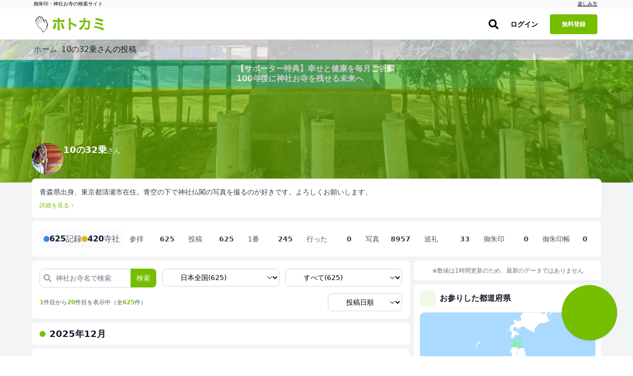

--- FILE ---
content_type: text/html; charset=utf-8
request_url: https://hotokami.jp/prayers/6142/
body_size: 45943
content:
<!DOCTYPE html><html lang="ja"><head><meta name="csrf-param" content="authenticity_token" />
<meta name="csrf-token" content="YpSn-tm8Ck9K5xg5KriMaqqicCl9CEYJn_IllwtjzZFDh_UIBMsSenIpv0Xi4IohuBnqK2WvUVZWNkwt_jLyFQ" /><script async="true" data-turbo-track="reload" src="https://ga.jspm.io/npm:es-module-shims@1.8.2/dist/es-module-shims.js"></script><script type="importmap" data-turbo-track="reload">{
  "imports": {
    "application": "/assets/application-3b8ef82d.js",
    "area": "/assets/area-1f04fcbd.js",
    "forum": "/assets/forum-e7ab7c7a.js",
    "login": "/assets/login-ca788117.js",
    "photos": "/assets/photos-af12e120.js",
    "support_prayers": "/assets/support_prayers-e2002f74.js",
    "@hotwired/turbo-rails": "/assets/turbo.min-c1e82531.js",
    "@rails/activestorage": "/assets/activestorage.esm-1984eb8d.js",
    "@fortawesome/fontawesome-svg-core": "https://ga.jspm.io/npm:@fortawesome/fontawesome-svg-core@6.1.0/index.es.js",
    "@fortawesome/free-brands-svg-icons": "https://ga.jspm.io/npm:@fortawesome/free-brands-svg-icons@6.1.0/index.es.js",
    "@fortawesome/free-regular-svg-icons": "https://ga.jspm.io/npm:@fortawesome/free-regular-svg-icons@6.1.0/index.es.js",
    "@fortawesome/free-solid-svg-icons": "https://ga.jspm.io/npm:@fortawesome/free-solid-svg-icons@6.1.0/index.es.js",
    "process": "https://ga.jspm.io/npm:@jspm/core@2.0.0-beta.24/nodelibs/browser/process-production.js",
    "scheduler": "https://ga.jspm.io/npm:scheduler@0.22.0/index.js",
    "compressorjs": "https://ga.jspm.io/npm:compressorjs@1.1.1/dist/compressor.js",
    "sortablejs": "https://ga.jspm.io/npm:sortablejs@1.15.0/modular/sortable.esm.js",
    "prop-types": "https://ga.jspm.io/npm:prop-types@15.8.1/index.js",
    "uuid": "https://ga.jspm.io/npm:uuid@8.3.2/dist/esm-browser/index.js",
    "@editorjs/editorjs": "https://ga.jspm.io/npm:@editorjs/editorjs@2.25.0/dist/editor.js",
    "@editorjs/embed": "https://ga.jspm.io/npm:@editorjs/embed@2.5.1/dist/bundle.js",
    "@editorjs/header": "https://ga.jspm.io/npm:@editorjs/header@2.6.2/dist/bundle.js",
    "@editorjs/image": "https://ga.jspm.io/npm:@editorjs/image@2.6.2/dist/bundle.js",
    "@editorjs/link": "https://ga.jspm.io/npm:@editorjs/link@2.4.1/dist/bundle.js",
    "@editorjs/list": "https://ga.jspm.io/npm:@editorjs/list@1.7.0/dist/bundle.js",
    "@editorjs/quote": "https://ga.jspm.io/npm:@editorjs/quote@2.4.0/dist/bundle.js",
    "@editorjs/table": "https://ga.jspm.io/npm:@editorjs/table@2.0.2/dist/table.js",
    "axios": "https://ga.jspm.io/npm:axios@0.27.2/index.js",
    "#lib/adapters/http.js": "https://ga.jspm.io/npm:axios@0.27.2/lib/adapters/xhr.js",
    "#lib/defaults/env/FormData.js": "https://ga.jspm.io/npm:axios@0.27.2/lib/helpers/null.js",
    "buffer": "https://ga.jspm.io/npm:@jspm/core@2.0.0-beta.24/nodelibs/browser/buffer.js",
    "masonry-layout": "https://ga.jspm.io/npm:masonry-layout@4.2.2/masonry.js",
    "desandro-matches-selector": "https://ga.jspm.io/npm:desandro-matches-selector@2.0.2/matches-selector.js",
    "ev-emitter": "https://ga.jspm.io/npm:ev-emitter@2.1.2/ev-emitter.js",
    "fizzy-ui-utils": "https://ga.jspm.io/npm:fizzy-ui-utils@2.0.7/utils.js",
    "get-size": "https://ga.jspm.io/npm:get-size@2.0.3/get-size.js",
    "outlayer": "https://ga.jspm.io/npm:outlayer@2.1.1/outlayer.js",
    "imagesloaded": "https://ga.jspm.io/npm:imagesloaded@5.0.0/imagesloaded.js",
    "htm": "https://ga.jspm.io/npm:htm@3.1.1/dist/htm.module.js",
    "react": "https://ga.jspm.io/npm:react@18.1.0/index.js",
    "react-dom": "https://ga.jspm.io/npm:react-dom@18.1.0/index.js",
    "swiper": "https://ga.jspm.io/npm:swiper@8.3.1/swiper.esm.js",
    "dom7": "https://ga.jspm.io/npm:dom7@4.0.4/dom7.esm.js",
    "ssr-window": "https://ga.jspm.io/npm:ssr-window@4.0.2/ssr-window.esm.js",
    "@hotwired/stimulus": "/assets/stimulus.min-4b1e420e.js",
    "@hotwired/stimulus-loading": "/assets/stimulus-loading-1fc53fe7.js",
    "appleid": "https://appleid.cdn-apple.com/appleauth/static/jsapi/appleid/1/en_US/appleid.auth.js",
    "map_kit_controller": "/assets/controllers/map_kit_controller-f774d343.js",
    "spot_history_service": "/assets/services/spot_history_service-265ee34a.js",
    "marker_manager": "/assets/services/marker_manager-d43acfaa.js",
    "list_renderer": "/assets/services/list_renderer-b4272fa8.js",
    "map_initializer": "/assets/services/map_initializer-ac8982e2.js",
    "api_client": "/assets/services/api_client-5224f249.js",
    "search_data_builder": "/assets/services/search_data_builder-5381ceaa.js",
    "map_data_fetcher": "/assets/services/map_data_fetcher-03886ef7.js",
    "map_display_options": "/assets/services/map_display_options-bbc8f4c9.js",
    "leaflet": "https://ga.jspm.io/npm:leaflet@1.9.4/dist/leaflet-src.js",
    "leaflet.heat": "https://ga.jspm.io/npm:leaflet.heat@0.2.0/dist/leaflet-heat.js",
    "chart.js": "https://ga.jspm.io/npm:chart.js@4.4.1/dist/chart.js",
    "@kurkle/color": "https://ga.jspm.io/npm:@kurkle/color@0.3.2/dist/color.esm.js",
    "mapkit": "https://cdn.apple-mapkit.com/mk/5.x.x/mapkit.js",
    "lib/admin": "/assets/lib/admin-9900d47a.js",
    "lib/alert": "/assets/lib/alert-bee4ad02.js",
    "lib/app": "/assets/lib/app-9f794abd.js",
    "lib/calender": "/assets/lib/calender-ac1884ee.js",
    "lib/checkins": "/assets/lib/checkins-98595ad9.js",
    "lib/editor": "/assets/lib/editor-c977f2b2.js",
    "lib/fontawesome": "/assets/lib/fontawesome-2cc0c2f4.js",
    "lib/forum": "/assets/lib/forum-d3572f62.js",
    "lib/goshuincam": "/assets/lib/goshuincam-30baaa89.js",
    "lib/goshuincam/list": "/assets/lib/goshuincam/list-ca9e2570.js",
    "lib/goshuincam/new": "/assets/lib/goshuincam/new-52b95fb7.js",
    "lib/gtags": "/assets/lib/gtags-1af56ce0.js",
    "lib/heatmaps": "/assets/lib/heatmaps-75aeeee7.js",
    "lib/layout": "/assets/lib/layout-cf8d23fd.js",
    "lib/lib": "/assets/lib/lib-88681ea7.js",
    "lib/list": "/assets/lib/list-a272c377.js",
    "lib/login_adsense": "/assets/lib/login_adsense-0b3ea9c3.js",
    "lib/modal": "/assets/lib/modal-174d2ef7.js",
    "lib/module/button": "/assets/lib/module/button-5cd27c5b.js",
    "lib/module/button/follow-button": "/assets/lib/module/button/follow-button-32ae78ef.js",
    "lib/module/button/post-button": "/assets/lib/module/button/post-button-4b705803.js",
    "lib/module/button/sign-in-helper": "/assets/lib/module/button/sign-in-helper-ba347986.js",
    "lib/module/button/spot-follow-button": "/assets/lib/module/button/spot-follow-button-6512b0f2.js",
    "lib/module/button/suteki-button": "/assets/lib/module/button/suteki-button-f84115db.js",
    "lib/module/number/suteki-number": "/assets/lib/module/number/suteki-number-008a5ef2.js",
    "lib/notification": "/assets/lib/notification-883d01cc.js",
    "lib/parts": "/assets/lib/parts-f46f7c8a.js",
    "lib/photos": "/assets/lib/photos-7671daf9.js",
    "lib/posts": "/assets/lib/posts-973b0199.js",
    "lib/prayers": "/assets/lib/prayers-2f399c82.js",
    "lib/profile": "/assets/lib/profile-90ecedef.js",
    "lib/progress_bar": "/assets/lib/progress_bar-ed6cd14f.js",
    "lib/search": "/assets/lib/search-8f25413b.js",
    "lib/spots": "/assets/lib/spots-a2a351ff.js",
    "lib/status/user": "/assets/lib/status/user-41ec75d9.js",
    "lib/support_prayers": "/assets/lib/support_prayers-b9daa5a6.js",
    "lib/swiper": "/assets/lib/swiper-b40218a5.js",
    "lib/unsigned": "/assets/lib/unsigned-3030d877.js",
    "lib/upload": "/assets/lib/upload-7df8972a.js",
    "lib/webp": "/assets/lib/webp-eecea37c.js",
    "lib/wikipedia": "/assets/lib/wikipedia-68206f71.js",
    "controllers/accordion_controller": "/assets/controllers/accordion_controller-892a1bc3.js",
    "controllers/admin_menu_controller": "/assets/controllers/admin_menu_controller-5ddf1796.js",
    "controllers/admin_pilgrimage_controller": "/assets/controllers/admin_pilgrimage_controller-ad3f18b4.js",
    "controllers/analytics_chart_controller": "/assets/controllers/analytics_chart_controller-30604dda.js",
    "controllers/app_store_badge_controller": "/assets/controllers/app_store_badge_controller-65f19945.js",
    "controllers/appleid_controller": "/assets/controllers/appleid_controller-b6c6cf20.js",
    "controllers/application": "/assets/controllers/application-65d9b3a0.js",
    "controllers/area_map_kit_controller": "/assets/controllers/area_map_kit_controller-1b52b2a9.js",
    "controllers/article_controller": "/assets/controllers/article_controller-d4508ab8.js",
    "controllers/auth_sheet_controller": "/assets/controllers/auth_sheet_controller-bfaa9a89.js",
    "controllers/auth_sheet_trigger_controller": "/assets/controllers/auth_sheet_trigger_controller-3f04dd6a.js",
    "controllers/auto_save_controller": "/assets/controllers/auto_save_controller-64240021.js",
    "controllers/buddhas_heatmap_controller": "/assets/controllers/buddhas_heatmap_controller-1931a16a.js",
    "controllers/category_map_kit_controller": "/assets/controllers/category_map_kit_controller-c4b6418a.js",
    "controllers/change_rate_row_controller": "/assets/controllers/change_rate_row_controller-d38ac904.js",
    "controllers/checkin_controller": "/assets/controllers/checkin_controller-454c036d.js",
    "controllers/checkin_icon_controller": "/assets/controllers/checkin_icon_controller-b5323ed8.js",
    "controllers/checkin_submit_label_controller": "/assets/controllers/checkin_submit_label_controller-045e8ef5.js",
    "controllers/city_filter_controller": "/assets/controllers/city_filter_controller-cfa457b4.js",
    "controllers/city_map_kit_controller": "/assets/controllers/city_map_kit_controller-8ee49f26.js",
    "controllers/clickable_spot_controller": "/assets/controllers/clickable_spot_controller-c035c34a.js",
    "controllers/deities_heatmap_controller": "/assets/controllers/deities_heatmap_controller-95e63f8d.js",
    "controllers/expandable_content_controller": "/assets/controllers/expandable_content_controller-55dbe05f.js",
    "controllers/feature_usage_controller": "/assets/controllers/feature_usage_controller-3de78bde.js",
    "controllers/fullscreen_ad_controller": "/assets/controllers/fullscreen_ad_controller-ed6da396.js",
    "controllers/gam_controller": "/assets/controllers/gam_controller-a3ed6422.js",
    "controllers/gam_init_controller": "/assets/controllers/gam_init_controller-19952fbb.js",
    "controllers/geocoding_controller": "/assets/controllers/geocoding_controller-beddff6d.js",
    "controllers/goshuin_area_map_kit_controller": "/assets/controllers/goshuin_area_map_kit_controller-bea134f2.js",
    "controllers/goshuin_city_map_kit_controller": "/assets/controllers/goshuin_city_map_kit_controller-26e15aaa.js",
    "controllers/goshuinmap_map_kit_controller": "/assets/controllers/goshuinmap_map_kit_controller-410c46da.js",
    "controllers/half_fixed_modal_controller": "/assets/controllers/half_fixed_modal_controller-b705239e.js",
    "controllers/heatmaps_controller": "/assets/controllers/heatmaps_controller-56bc49eb.js",
    "controllers/image_layout_controller": "/assets/controllers/image_layout_controller-0007cb55.js",
    "controllers": "/assets/controllers/index-d4cd31f1.js",
    "controllers/mail_migration_form_controller": "/assets/controllers/mail_migration_form_controller-425cccf7.js",
    "controllers/mail_migration_modal_controller": "/assets/controllers/mail_migration_modal_controller-8362fdf9.js",
    "controllers/map_kit_controller": "/assets/controllers/map_kit_controller-f774d343.js",
    "controllers/map_kit_posts_controller": "/assets/controllers/map_kit_posts_controller-517e165c.js",
    "controllers/myranking_controller": "/assets/controllers/myranking_controller-5d4d42c6.js",
    "controllers/nearby_map_kit_controller": "/assets/controllers/nearby_map_kit_controller-a0bef7d5.js",
    "controllers/notification_form_controller": "/assets/controllers/notification_form_controller-0dc5e94c.js",
    "controllers/official_registration_controller": "/assets/controllers/official_registration_controller-4647b1df.js",
    "controllers/official_spot_search_controller": "/assets/controllers/official_spot_search_controller-9173334c.js",
    "controllers/one_point_map_controller": "/assets/controllers/one_point_map_controller-49996bfc.js",
    "controllers/password_validation_controller": "/assets/controllers/password_validation_controller-b9a1d0a8.js",
    "controllers/pilgrimage_map_kit_controller": "/assets/controllers/pilgrimage_map_kit_controller-c2473209.js",
    "controllers/posts_comment_form_controller": "/assets/controllers/posts_comment_form_controller-770a6bff.js",
    "controllers/posts_controller": "/assets/controllers/posts_controller-8dfb0944.js",
    "controllers/posts_filter_sheet_controller": "/assets/controllers/posts_filter_sheet_controller-1087400b.js",
    "controllers/posts_map_kit_controller": "/assets/controllers/posts_map_kit_controller-06ae760e.js",
    "controllers/prayer_filter_controller": "/assets/controllers/prayer_filter_controller-daa4d1f0.js",
    "controllers/prayers_map_controller": "/assets/controllers/prayers_map_controller-9f170181.js",
    "controllers/prefecture_tooltip_controller": "/assets/controllers/prefecture_tooltip_controller-fb410aca.js",
    "controllers/prompt_selector_controller": "/assets/controllers/prompt_selector_controller-6740e465.js",
    "controllers/readmore_text_controller": "/assets/controllers/readmore_text_controller-3acb19c2.js",
    "controllers/search_controller": "/assets/controllers/search_controller-25e7bdcd.js",
    "controllers/search_map_kit_controller": "/assets/controllers/search_map_kit_controller-de801aff.js",
    "controllers/set_spot_controller": "/assets/controllers/set_spot_controller-bc33d0ca.js",
    "controllers/shrine_ranking_controller": "/assets/controllers/shrine_ranking_controller-c588c38c.js",
    "controllers/signup_official_spot_controller": "/assets/controllers/signup_official_spot_controller-a2fcf219.js",
    "controllers/spot_highlight_modal_controller": "/assets/controllers/spot_highlight_modal_controller-996aadb2.js",
    "controllers/spot_history_controller": "/assets/controllers/spot_history_controller-657cae0c.js",
    "controllers/spot_history_list_controller": "/assets/controllers/spot_history_list_controller-4dccb6c7.js",
    "controllers/spot_nearby_map_kit_controller": "/assets/controllers/spot_nearby_map_kit_controller-4ea1ae4f.js",
    "controllers/spot_new_controller": "/assets/controllers/spot_new_controller-a0c6d3c5.js",
    "controllers/spots_controller": "/assets/controllers/spots_controller-197a45b6.js",
    "controllers/spots_lists_controller": "/assets/controllers/spots_lists_controller-e3d18093.js",
    "controllers/spots_map_controller": "/assets/controllers/spots_map_controller-51c3e83e.js",
    "controllers/staff_profiles_controller": "/assets/controllers/staff_profiles_controller-10daecf1.js",
    "controllers/subscription_analytics_chart_controller": "/assets/controllers/subscription_analytics_chart_controller-1fb2478d.js",
    "controllers/subscription_growth_chart_controller": "/assets/controllers/subscription_growth_chart_controller-af6cd466.js",
    "controllers/tab_view_controller": "/assets/controllers/tab_view_controller-4012b5f9.js",
    "controllers/table_export_controller": "/assets/controllers/table_export_controller-01be630e.js",
    "controllers/tracker_controller": "/assets/controllers/tracker_controller-42cbe35f.js",
    "controllers/user_engagement_table_controller": "/assets/controllers/user_engagement_table_controller-16927a79.js",
    "controllers/want_button_controller": "/assets/controllers/want_button_controller-05435cfc.js",
    "controllers/wants/filter_controller": "/assets/controllers/wants/filter_controller-51645fb2.js",
    "controllers/wants/map_controller": "/assets/controllers/wants/map_controller-efd08217.js",
    "controllers/wants/star_controller": "/assets/controllers/wants/star_controller-7d122a47.js",
    "controllers/wants_map_kit_controller": "/assets/controllers/wants_map_kit_controller-3c73a035.js",
    "helpers/image_helper": "/assets/helpers/image_helper-7656d332.js",
    "helpers/leaflet_helper": "/assets/helpers/leaflet_helper-78f0ae94.js",
    "helpers/pagenation_helper": "/assets/helpers/pagenation_helper-0a252fd1.js",
    "custom_events/scroll_event": "/assets/custom_events/scroll_event-be58a198.js",
    "utils/badge_utils": "/assets/utils/badge_utils-3dd9fb37.js",
    "utils/constants": "/assets/utils/constants-b7600c4d.js",
    "utils/date_utils": "/assets/utils/date_utils-73d12157.js",
    "utils/html_utils": "/assets/utils/html_utils-18fe25a0.js",
    "utils/number_utils": "/assets/utils/number_utils-0b2f6d68.js",
    "constants/svgs": "/assets/constants/svgs-41354d26.js"
  }
}</script>
<link rel="modulepreload" href="/assets/application-3b8ef82d.js">
<link rel="modulepreload" href="/assets/area-1f04fcbd.js">
<link rel="modulepreload" href="/assets/forum-e7ab7c7a.js">
<link rel="modulepreload" href="/assets/login-ca788117.js">
<link rel="modulepreload" href="/assets/photos-af12e120.js">
<link rel="modulepreload" href="/assets/support_prayers-e2002f74.js">
<link rel="modulepreload" href="/assets/turbo.min-c1e82531.js">
<link rel="modulepreload" href="/assets/activestorage.esm-1984eb8d.js">
<link rel="modulepreload" href="https://ga.jspm.io/npm:@fortawesome/fontawesome-svg-core@6.1.0/index.es.js">
<link rel="modulepreload" href="https://ga.jspm.io/npm:@fortawesome/free-brands-svg-icons@6.1.0/index.es.js">
<link rel="modulepreload" href="https://ga.jspm.io/npm:@fortawesome/free-regular-svg-icons@6.1.0/index.es.js">
<link rel="modulepreload" href="https://ga.jspm.io/npm:@fortawesome/free-solid-svg-icons@6.1.0/index.es.js">
<link rel="modulepreload" href="https://ga.jspm.io/npm:@jspm/core@2.0.0-beta.24/nodelibs/browser/process-production.js">
<link rel="modulepreload" href="https://ga.jspm.io/npm:scheduler@0.22.0/index.js">
<link rel="modulepreload" href="https://ga.jspm.io/npm:compressorjs@1.1.1/dist/compressor.js">
<link rel="modulepreload" href="https://ga.jspm.io/npm:sortablejs@1.15.0/modular/sortable.esm.js">
<link rel="modulepreload" href="https://ga.jspm.io/npm:prop-types@15.8.1/index.js">
<link rel="modulepreload" href="https://ga.jspm.io/npm:uuid@8.3.2/dist/esm-browser/index.js">
<link rel="modulepreload" href="https://ga.jspm.io/npm:@editorjs/editorjs@2.25.0/dist/editor.js">
<link rel="modulepreload" href="https://ga.jspm.io/npm:@editorjs/embed@2.5.1/dist/bundle.js">
<link rel="modulepreload" href="https://ga.jspm.io/npm:@editorjs/header@2.6.2/dist/bundle.js">
<link rel="modulepreload" href="https://ga.jspm.io/npm:@editorjs/image@2.6.2/dist/bundle.js">
<link rel="modulepreload" href="https://ga.jspm.io/npm:@editorjs/link@2.4.1/dist/bundle.js">
<link rel="modulepreload" href="https://ga.jspm.io/npm:@editorjs/list@1.7.0/dist/bundle.js">
<link rel="modulepreload" href="https://ga.jspm.io/npm:@editorjs/quote@2.4.0/dist/bundle.js">
<link rel="modulepreload" href="https://ga.jspm.io/npm:@editorjs/table@2.0.2/dist/table.js">
<link rel="modulepreload" href="https://ga.jspm.io/npm:axios@0.27.2/index.js">
<link rel="modulepreload" href="https://ga.jspm.io/npm:axios@0.27.2/lib/adapters/xhr.js">
<link rel="modulepreload" href="https://ga.jspm.io/npm:axios@0.27.2/lib/helpers/null.js">
<link rel="modulepreload" href="https://ga.jspm.io/npm:@jspm/core@2.0.0-beta.24/nodelibs/browser/buffer.js">
<link rel="modulepreload" href="https://ga.jspm.io/npm:masonry-layout@4.2.2/masonry.js">
<link rel="modulepreload" href="https://ga.jspm.io/npm:desandro-matches-selector@2.0.2/matches-selector.js">
<link rel="modulepreload" href="https://ga.jspm.io/npm:ev-emitter@2.1.2/ev-emitter.js">
<link rel="modulepreload" href="https://ga.jspm.io/npm:fizzy-ui-utils@2.0.7/utils.js">
<link rel="modulepreload" href="https://ga.jspm.io/npm:get-size@2.0.3/get-size.js">
<link rel="modulepreload" href="https://ga.jspm.io/npm:outlayer@2.1.1/outlayer.js">
<link rel="modulepreload" href="https://ga.jspm.io/npm:imagesloaded@5.0.0/imagesloaded.js">
<link rel="modulepreload" href="https://ga.jspm.io/npm:htm@3.1.1/dist/htm.module.js">
<link rel="modulepreload" href="https://ga.jspm.io/npm:react@18.1.0/index.js">
<link rel="modulepreload" href="https://ga.jspm.io/npm:react-dom@18.1.0/index.js">
<link rel="modulepreload" href="https://ga.jspm.io/npm:swiper@8.3.1/swiper.esm.js">
<link rel="modulepreload" href="https://ga.jspm.io/npm:dom7@4.0.4/dom7.esm.js">
<link rel="modulepreload" href="https://ga.jspm.io/npm:ssr-window@4.0.2/ssr-window.esm.js">
<link rel="modulepreload" href="/assets/stimulus.min-4b1e420e.js">
<link rel="modulepreload" href="/assets/stimulus-loading-1fc53fe7.js">
<link rel="modulepreload" href="https://appleid.cdn-apple.com/appleauth/static/jsapi/appleid/1/en_US/appleid.auth.js">
<link rel="modulepreload" href="/assets/controllers/map_kit_controller-f774d343.js">
<link rel="modulepreload" href="/assets/services/spot_history_service-265ee34a.js">
<link rel="modulepreload" href="/assets/services/marker_manager-d43acfaa.js">
<link rel="modulepreload" href="/assets/services/list_renderer-b4272fa8.js">
<link rel="modulepreload" href="/assets/services/map_initializer-ac8982e2.js">
<link rel="modulepreload" href="/assets/services/api_client-5224f249.js">
<link rel="modulepreload" href="/assets/services/search_data_builder-5381ceaa.js">
<link rel="modulepreload" href="/assets/services/map_data_fetcher-03886ef7.js">
<link rel="modulepreload" href="/assets/services/map_display_options-bbc8f4c9.js">
<link rel="modulepreload" href="https://ga.jspm.io/npm:leaflet@1.9.4/dist/leaflet-src.js">
<link rel="modulepreload" href="https://ga.jspm.io/npm:leaflet.heat@0.2.0/dist/leaflet-heat.js">
<link rel="modulepreload" href="https://ga.jspm.io/npm:chart.js@4.4.1/dist/chart.js">
<link rel="modulepreload" href="https://ga.jspm.io/npm:@kurkle/color@0.3.2/dist/color.esm.js">
<link rel="modulepreload" href="https://cdn.apple-mapkit.com/mk/5.x.x/mapkit.js">
<link rel="modulepreload" href="/assets/lib/admin-9900d47a.js">
<link rel="modulepreload" href="/assets/lib/alert-bee4ad02.js">
<link rel="modulepreload" href="/assets/lib/app-9f794abd.js">
<link rel="modulepreload" href="/assets/lib/calender-ac1884ee.js">
<link rel="modulepreload" href="/assets/lib/checkins-98595ad9.js">
<link rel="modulepreload" href="/assets/lib/editor-c977f2b2.js">
<link rel="modulepreload" href="/assets/lib/fontawesome-2cc0c2f4.js">
<link rel="modulepreload" href="/assets/lib/forum-d3572f62.js">
<link rel="modulepreload" href="/assets/lib/goshuincam-30baaa89.js">
<link rel="modulepreload" href="/assets/lib/goshuincam/list-ca9e2570.js">
<link rel="modulepreload" href="/assets/lib/goshuincam/new-52b95fb7.js">
<link rel="modulepreload" href="/assets/lib/gtags-1af56ce0.js">
<link rel="modulepreload" href="/assets/lib/heatmaps-75aeeee7.js">
<link rel="modulepreload" href="/assets/lib/layout-cf8d23fd.js">
<link rel="modulepreload" href="/assets/lib/lib-88681ea7.js">
<link rel="modulepreload" href="/assets/lib/list-a272c377.js">
<link rel="modulepreload" href="/assets/lib/login_adsense-0b3ea9c3.js">
<link rel="modulepreload" href="/assets/lib/modal-174d2ef7.js">
<link rel="modulepreload" href="/assets/lib/module/button-5cd27c5b.js">
<link rel="modulepreload" href="/assets/lib/module/button/follow-button-32ae78ef.js">
<link rel="modulepreload" href="/assets/lib/module/button/post-button-4b705803.js">
<link rel="modulepreload" href="/assets/lib/module/button/sign-in-helper-ba347986.js">
<link rel="modulepreload" href="/assets/lib/module/button/spot-follow-button-6512b0f2.js">
<link rel="modulepreload" href="/assets/lib/module/button/suteki-button-f84115db.js">
<link rel="modulepreload" href="/assets/lib/module/number/suteki-number-008a5ef2.js">
<link rel="modulepreload" href="/assets/lib/notification-883d01cc.js">
<link rel="modulepreload" href="/assets/lib/parts-f46f7c8a.js">
<link rel="modulepreload" href="/assets/lib/photos-7671daf9.js">
<link rel="modulepreload" href="/assets/lib/posts-973b0199.js">
<link rel="modulepreload" href="/assets/lib/prayers-2f399c82.js">
<link rel="modulepreload" href="/assets/lib/profile-90ecedef.js">
<link rel="modulepreload" href="/assets/lib/progress_bar-ed6cd14f.js">
<link rel="modulepreload" href="/assets/lib/search-8f25413b.js">
<link rel="modulepreload" href="/assets/lib/spots-a2a351ff.js">
<link rel="modulepreload" href="/assets/lib/status/user-41ec75d9.js">
<link rel="modulepreload" href="/assets/lib/support_prayers-b9daa5a6.js">
<link rel="modulepreload" href="/assets/lib/swiper-b40218a5.js">
<link rel="modulepreload" href="/assets/lib/unsigned-3030d877.js">
<link rel="modulepreload" href="/assets/lib/upload-7df8972a.js">
<link rel="modulepreload" href="/assets/lib/webp-eecea37c.js">
<link rel="modulepreload" href="/assets/lib/wikipedia-68206f71.js">
<link rel="modulepreload" href="/assets/controllers/accordion_controller-892a1bc3.js">
<link rel="modulepreload" href="/assets/controllers/admin_menu_controller-5ddf1796.js">
<link rel="modulepreload" href="/assets/controllers/admin_pilgrimage_controller-ad3f18b4.js">
<link rel="modulepreload" href="/assets/controllers/analytics_chart_controller-30604dda.js">
<link rel="modulepreload" href="/assets/controllers/app_store_badge_controller-65f19945.js">
<link rel="modulepreload" href="/assets/controllers/appleid_controller-b6c6cf20.js">
<link rel="modulepreload" href="/assets/controllers/application-65d9b3a0.js">
<link rel="modulepreload" href="/assets/controllers/area_map_kit_controller-1b52b2a9.js">
<link rel="modulepreload" href="/assets/controllers/article_controller-d4508ab8.js">
<link rel="modulepreload" href="/assets/controllers/auth_sheet_controller-bfaa9a89.js">
<link rel="modulepreload" href="/assets/controllers/auth_sheet_trigger_controller-3f04dd6a.js">
<link rel="modulepreload" href="/assets/controllers/auto_save_controller-64240021.js">
<link rel="modulepreload" href="/assets/controllers/buddhas_heatmap_controller-1931a16a.js">
<link rel="modulepreload" href="/assets/controllers/category_map_kit_controller-c4b6418a.js">
<link rel="modulepreload" href="/assets/controllers/change_rate_row_controller-d38ac904.js">
<link rel="modulepreload" href="/assets/controllers/checkin_controller-454c036d.js">
<link rel="modulepreload" href="/assets/controllers/checkin_icon_controller-b5323ed8.js">
<link rel="modulepreload" href="/assets/controllers/checkin_submit_label_controller-045e8ef5.js">
<link rel="modulepreload" href="/assets/controllers/city_filter_controller-cfa457b4.js">
<link rel="modulepreload" href="/assets/controllers/city_map_kit_controller-8ee49f26.js">
<link rel="modulepreload" href="/assets/controllers/clickable_spot_controller-c035c34a.js">
<link rel="modulepreload" href="/assets/controllers/deities_heatmap_controller-95e63f8d.js">
<link rel="modulepreload" href="/assets/controllers/expandable_content_controller-55dbe05f.js">
<link rel="modulepreload" href="/assets/controllers/feature_usage_controller-3de78bde.js">
<link rel="modulepreload" href="/assets/controllers/fullscreen_ad_controller-ed6da396.js">
<link rel="modulepreload" href="/assets/controllers/gam_controller-a3ed6422.js">
<link rel="modulepreload" href="/assets/controllers/gam_init_controller-19952fbb.js">
<link rel="modulepreload" href="/assets/controllers/geocoding_controller-beddff6d.js">
<link rel="modulepreload" href="/assets/controllers/goshuin_area_map_kit_controller-bea134f2.js">
<link rel="modulepreload" href="/assets/controllers/goshuin_city_map_kit_controller-26e15aaa.js">
<link rel="modulepreload" href="/assets/controllers/goshuinmap_map_kit_controller-410c46da.js">
<link rel="modulepreload" href="/assets/controllers/half_fixed_modal_controller-b705239e.js">
<link rel="modulepreload" href="/assets/controllers/heatmaps_controller-56bc49eb.js">
<link rel="modulepreload" href="/assets/controllers/image_layout_controller-0007cb55.js">
<link rel="modulepreload" href="/assets/controllers/index-d4cd31f1.js">
<link rel="modulepreload" href="/assets/controllers/mail_migration_form_controller-425cccf7.js">
<link rel="modulepreload" href="/assets/controllers/mail_migration_modal_controller-8362fdf9.js">
<link rel="modulepreload" href="/assets/controllers/map_kit_posts_controller-517e165c.js">
<link rel="modulepreload" href="/assets/controllers/myranking_controller-5d4d42c6.js">
<link rel="modulepreload" href="/assets/controllers/nearby_map_kit_controller-a0bef7d5.js">
<link rel="modulepreload" href="/assets/controllers/notification_form_controller-0dc5e94c.js">
<link rel="modulepreload" href="/assets/controllers/official_registration_controller-4647b1df.js">
<link rel="modulepreload" href="/assets/controllers/official_spot_search_controller-9173334c.js">
<link rel="modulepreload" href="/assets/controllers/one_point_map_controller-49996bfc.js">
<link rel="modulepreload" href="/assets/controllers/password_validation_controller-b9a1d0a8.js">
<link rel="modulepreload" href="/assets/controllers/pilgrimage_map_kit_controller-c2473209.js">
<link rel="modulepreload" href="/assets/controllers/posts_comment_form_controller-770a6bff.js">
<link rel="modulepreload" href="/assets/controllers/posts_controller-8dfb0944.js">
<link rel="modulepreload" href="/assets/controllers/posts_filter_sheet_controller-1087400b.js">
<link rel="modulepreload" href="/assets/controllers/posts_map_kit_controller-06ae760e.js">
<link rel="modulepreload" href="/assets/controllers/prayer_filter_controller-daa4d1f0.js">
<link rel="modulepreload" href="/assets/controllers/prayers_map_controller-9f170181.js">
<link rel="modulepreload" href="/assets/controllers/prefecture_tooltip_controller-fb410aca.js">
<link rel="modulepreload" href="/assets/controllers/prompt_selector_controller-6740e465.js">
<link rel="modulepreload" href="/assets/controllers/readmore_text_controller-3acb19c2.js">
<link rel="modulepreload" href="/assets/controllers/search_controller-25e7bdcd.js">
<link rel="modulepreload" href="/assets/controllers/search_map_kit_controller-de801aff.js">
<link rel="modulepreload" href="/assets/controllers/set_spot_controller-bc33d0ca.js">
<link rel="modulepreload" href="/assets/controllers/shrine_ranking_controller-c588c38c.js">
<link rel="modulepreload" href="/assets/controllers/signup_official_spot_controller-a2fcf219.js">
<link rel="modulepreload" href="/assets/controllers/spot_highlight_modal_controller-996aadb2.js">
<link rel="modulepreload" href="/assets/controllers/spot_history_controller-657cae0c.js">
<link rel="modulepreload" href="/assets/controllers/spot_history_list_controller-4dccb6c7.js">
<link rel="modulepreload" href="/assets/controllers/spot_nearby_map_kit_controller-4ea1ae4f.js">
<link rel="modulepreload" href="/assets/controllers/spot_new_controller-a0c6d3c5.js">
<link rel="modulepreload" href="/assets/controllers/spots_controller-197a45b6.js">
<link rel="modulepreload" href="/assets/controllers/spots_lists_controller-e3d18093.js">
<link rel="modulepreload" href="/assets/controllers/spots_map_controller-51c3e83e.js">
<link rel="modulepreload" href="/assets/controllers/staff_profiles_controller-10daecf1.js">
<link rel="modulepreload" href="/assets/controllers/subscription_analytics_chart_controller-1fb2478d.js">
<link rel="modulepreload" href="/assets/controllers/subscription_growth_chart_controller-af6cd466.js">
<link rel="modulepreload" href="/assets/controllers/tab_view_controller-4012b5f9.js">
<link rel="modulepreload" href="/assets/controllers/table_export_controller-01be630e.js">
<link rel="modulepreload" href="/assets/controllers/tracker_controller-42cbe35f.js">
<link rel="modulepreload" href="/assets/controllers/user_engagement_table_controller-16927a79.js">
<link rel="modulepreload" href="/assets/controllers/want_button_controller-05435cfc.js">
<link rel="modulepreload" href="/assets/controllers/wants/filter_controller-51645fb2.js">
<link rel="modulepreload" href="/assets/controllers/wants/map_controller-efd08217.js">
<link rel="modulepreload" href="/assets/controllers/wants/star_controller-7d122a47.js">
<link rel="modulepreload" href="/assets/controllers/wants_map_kit_controller-3c73a035.js">
<link rel="modulepreload" href="/assets/helpers/image_helper-7656d332.js">
<link rel="modulepreload" href="/assets/helpers/leaflet_helper-78f0ae94.js">
<link rel="modulepreload" href="/assets/helpers/pagenation_helper-0a252fd1.js">
<link rel="modulepreload" href="/assets/custom_events/scroll_event-be58a198.js">
<link rel="modulepreload" href="/assets/utils/badge_utils-3dd9fb37.js">
<link rel="modulepreload" href="/assets/utils/constants-b7600c4d.js">
<link rel="modulepreload" href="/assets/utils/date_utils-73d12157.js">
<link rel="modulepreload" href="/assets/utils/html_utils-18fe25a0.js">
<link rel="modulepreload" href="/assets/utils/number_utils-0b2f6d68.js">
<link rel="modulepreload" href="/assets/constants/svgs-41354d26.js">
<script type="module">import "application"</script><link rel="stylesheet" href="/assets/prefectly-634473e1.css" data-turbo-track="reload" /><link rel="stylesheet" href="/assets/tailwind-ec337031.css" data-turbo-track="reload" />
<link rel="stylesheet" href="/assets/inter-font-1d90a608.css" data-turbo-track="reload" /><link rel="stylesheet" href="/assets/tailwind-ec337031.css" data-turbo-track="reload" />
<link rel="stylesheet" href="/assets/inter-font-1d90a608.css" data-turbo-track="reload" /><link rel="stylesheet" href="/assets/application-2389c0a9.css" data-turbo-track="reload" /><link rel="stylesheet" href="/assets/loader-7076dde2.css" data-turbo-track="reload" />
<link rel="stylesheet" href="/assets/inter-font-1d90a608.css" data-turbo-track="reload" /><meta charset="utf-8" /><meta content="width=device-width, initial-scale=1, shrink-to-fit=no" name="viewport" /><meta charset="UTF-8">
<title>10の32乗さん（625投稿、写真8957枚）の参拝記録｜ホトカミ -「神社お寺とご縁をむすぶ」参拝記録投稿サイト</title>
<link rel="icon" type="image/x-icon" href="https://contents.hotokami.jp/img/parts/newfavicon.ico">
<link rel="apple-touch-icon" type="image/jpg" href="https://contents.hotokami.jp/img/parts/newfavicon-ios.png" sizes="192x192">
<meta name="description" content="10の32乗さんの参拝記録（625投稿、写真8957枚）です。誰よりも早く投稿した寺社は245ヶ所。10の32乗さんは、青森県出身、東京都清瀬市在住。青空の下で神社仏閣の写真を撮るのが好きです。よろしくお願いします。">
<meta name="keywords" content="ホトカミ,神社,お寺,10の32乗">
<link rel="canonical" href="https://hotokami.jp/prayers/6142/">
<meta property="og:title" content="10の32乗さん（625投稿、写真8957枚）の参拝記録｜ホトカミ -「神社お寺とご縁をむすぶ」参拝記録投稿サイト">
<meta property="og:description" content="10の32乗さんの参拝記録（625投稿、写真8957枚）です。誰よりも早く投稿した寺社は245ヶ所。10の32乗さんは、青森県出身、東京都清瀬市在住。青空の下で神社仏閣の写真を撮るのが好きです。よろしくお願いします。">
<meta property="og:type" content="website">
<meta property="og:url" content="https://hotokami.jp/prayers/6142/">
<meta property="og:image" content="https://minimized.hotokami.jp/1_KebkiNWGH-Nz9zpZlQFQM4Hj7IirODm_8PZ0GzF6k/s:500:500/q:20/plain/https://hotokami-user.s3.amazonaws.com/20190106-050843_CqKK9QZqjb.JPG@webp">
<meta property="og:site_name" content="ホトカミ">
<meta property="og:locale" content="ja_JP">
<meta name="twitter:site" content="@hoto_kami">
<meta name="twitter:card" content="summary_large_image">
<meta property="fb:app_id" content="1780738528732144">  <!-- Google Tag Manager -->
  <script>
    document.addEventListener("turbo:load", function() {
      (function(w,d,s,l,i){w[l]=w[l]||[];w[l].push({'gtm.start':
              new Date().getTime(),event:'gtm.js'});var f=d.getElementsByTagName(s)[0],
          j=d.createElement(s),dl=l!='dataLayer'?'&l='+l:'';j.async=true;j.src=
          'https://www.googletagmanager.com/gtm.js?id='+i+dl;f.parentNode.insertBefore(j,f);
      })(window,document,'script','dataLayer','GTM-WJ44R29');
    });
  </script>
  <!-- End Google Tag Manager -->

  <!-- Global site tag (gtag.js) - Google Analytics 4 & Google Ads -->
  <script async src="https://www.googletagmanager.com/gtag/js?id=G-CQPWZDGFQ3"></script>
  <script>
    window.dataLayer = window.dataLayer || [];
    function gtag(){dataLayer.push(arguments);}
    gtag('js', new Date());

    gtag('config', 'G-CQPWZDGFQ3', {
    });

    gtag('config', 'AW-697793831');
  </script>

<div data-controller="gam-init" data-gam-init-network-code-value="21909938110" data-gam-init-page-targeting-value="{&quot;page_section&quot;:&quot;prayers&quot;,&quot;id&quot;:&quot;6142&quot;}" data-gam-init-test-page-value="false" style="display: none;"></div>
<script>// google adsense
// google adsense
var lazyloadAdsLoaded = false;

function loadAdsScript() {
  var adScript = document.createElement('script');
  adScript.type = 'text/javascript';
  adScript.async = true;
  adScript.src = 'https://pagead2.googlesyndication.com/pagead/js/adsbygoogle.js?client=ca-pub-2767770283747759';
  adScript.onload = function() {
    (adsbygoogle = window.adsbygoogle || []).push({
      google_ad_client: "ca-pub-2767770283747759",
    });
    initializeAds();
  };
  var firstScript = document.getElementsByTagName('script')[0];
  firstScript.parentNode.insertBefore(adScript, firstScript);
}

function initializeAds() {
  [].forEach.call(document.querySelectorAll('.adsbygoogle'), function() {
    try {
      (adsbygoogle = window.adsbygoogle || []).push({});
    } catch (e) {
      console.log(`initializeAds error: ${e}`);
    }
  });
}

function loadAds() {
  if (!lazyloadAdsLoaded) {
    loadAdsScript();
    lazyloadAdsLoaded = true;
  }
}

// AdSenseを即座に読み込む
document.addEventListener('turbo:load', function() {
  // スクリプトが既に読み込まれている場合、広告を再初期化します。
  // これにより、Turboによるページ遷移後も広告が正しく表示されます。
  if (lazyloadAdsLoaded) {
    initializeAds();
  } else {
    // 初回ロード時にスクリプトを読み込みます。
    loadAds();
  }
});</script><link rel="alternate" type="application/atom+xml" title="ATOM" href="/articles.atom" /></head><body data-controller="search"><!-- Google Tag Manager (noscript) -->
<noscript><iframe src="https://www.googletagmanager.com/ns.html?id=GTM-WJ44R29"
height="0" width="0" style="display:none;visibility:hidden"></iframe></noscript>
<!-- End Google Tag Manager (noscript) --><main><header class="sticky top-0 z-40 border-b border-solid border-b-gray-50 duration-200 bg-white h-16 md:h-20"><div class="border-b border-solid border-b-gray-50 bg-gray-50"><div class="w-full px-1 mx-auto max-w-6xl text-[10px] leading-4"><p class="inline-block">御朱印・神社お寺の検索サイト</p><a class="float-right text-black inline-block underline pr-1" href="/how_to/web/"><i class="fas fa-question-circle mr-1"></i>楽しみ方</a></div></div><div class="h-12 w-full mx-auto flex md:h-16 max-w-6xl items-center justify-between"><div class="items-center h-full flex"><a href="/"><!-- <img class="layout_logo" src="/img/parts/logo.png" alt="神社お寺の検索サイト ホトカミ"> -->
<svg class="px-2 w-auto h-6 md:h-8" xmlns="http://www.w3.org/2000/svg" viewBox="0 0 953.21 220.75"><title>神社お寺の検索サイト ホトカミ</title><defs><style>.cls-1{fill:#020202;}.cls-2{fill:#75be01;}.cls-3{fill:#fefefe;}</style></defs><g id="レイヤー_2" data-name="レイヤー 2"><g id="レイヤー_1-2" data-name="レイヤー 1"><path class="cls-1" d="M101,220.75c-.86-.31-1.74-.6-2.59-.95A7,7,0,0,1,95,216.92c-3.87-6.17-6.25-12.95-8.2-19.91a115.66,115.66,0,0,0-5.52-16.12A12.71,12.71,0,0,0,75,174.53c-5.79-2.91-10.77-7.08-15.93-10.94-3.6-2.7-7.31-5.23-10.75-8.14a69,69,0,0,1-12.1-14.1A445.94,445.94,0,0,1,10.43,98.12,64.74,64.74,0,0,1,2.52,72.89C2.13,68.14.85,63.58.19,58.9c0,0-.12-.08-.19-.11V52.31c.39-.16.25-.55.34-.83a10.36,10.36,0,0,1,3.34-5,14.64,14.64,0,0,1,9.17-3.18c.69,0,.9-.22.83-.88-.18-1.82-.38-3.64-.47-5.46-.23-4.66,1.1-9,2.63-13.35a10.87,10.87,0,0,1,7.29-6.84,16.49,16.49,0,0,1,10.21-.06c.52.16,1,.4,1.26-.46.83-3,3.23-5.4,3.74-8.58a1.19,1.19,0,0,1,.32-.5A23,23,0,0,1,44.49,2C46.12,1,48,.67,49.67,0h6.47c.31.44.84.33,1.25.42a13.89,13.89,0,0,1,8.22,5.37c1.19,1.59,2.44,3.14,3.62,4.74.41.56.69.65,1.32.22,1.57-1.09,2.79-2.6,4.43-3.61C82.67,2.42,90,4.53,95,11.28c4.29,5.85,7.3,12.41,10,19.09a187.4,187.4,0,0,0,8.44,17.12,104,104,0,0,0,5.09,9.18c.87,1.3,1,1.29,2,.12a16.29,16.29,0,0,1,3.31-2.89c3.31-2.27,6.47-4.84,10.33-6.11a11.65,11.65,0,0,1,12.47,2.72c3.6,3.42,5.72,7.66,7.57,12.15,3,7.43,6.35,14.75,8.95,22.36,3.11,9.11,5.91,18.32,8.63,27.55a15.18,15.18,0,0,1-.92,11.15c-4.32,9.22-8.4,18.55-12,28.09a2.58,2.58,0,0,0,.29,2.73c1.47,2.08,2.79,4.26,4.17,6.39,1.52,2.35,1.33,3.62-.95,5.24a127,127,0,0,0-12.41,10.63c-11.3,10.44-20.56,22.61-29.61,35-2.16,2.94-4.44,5.71-8,7.16a25.34,25.34,0,0,1-5.24,1.59c-.19,0-.4,0-.48.24ZM7.68,66a61.2,61.2,0,0,0,6.4,27.27c3.69,7.63,7.89,15,12,22.44,2.54,4.68,4.95,9.43,7.81,13.94,1.92,3,4.48,5.59,6.31,8.67a44.43,44.43,0,0,0,9.57,11.1c4.18,3.56,8.43,7,12.81,10.35,5.66,4.27,11.25,8.62,17.56,12a13.54,13.54,0,0,1,6,6.19,78.6,78.6,0,0,1,4.15,10.51c1.29,4.38,2.19,8.87,3.8,13.17a27.22,27.22,0,0,0,6.19,10c3.62,3.63,7.54,4,12.26.71,2.57-1.79,4.11-4.39,5.87-6.85,4.67-6.51,10-12.49,15.11-18.64A117.39,117.39,0,0,1,145.52,174c4-3.54,7.94-7.15,11.94-10.68.39-.35.46-.52.2-.94-2.23-3.58-4-7.45-6.66-10.74a6.38,6.38,0,0,1-1-6.77c2.64-7.5,5.7-14.85,8.44-22.31,1.05-2.82,1.62-5.74.75-8.66-1.82-6.09-3.5-12.25-6.17-18A167.32,167.32,0,0,1,142.75,68a25.4,25.4,0,0,0-5-9.54,6,6,0,0,0-6.65-2.31c-3.11.81-6,2.08-7.1,5.38a13.93,13.93,0,0,0-.35,6.29A99.61,99.61,0,0,0,127.76,86c.87,2.68,1.94,5.29,2.83,8,.53,1.63-.18,2.7-1.84,3.11a2.72,2.72,0,0,1-3.55-2,74.26,74.26,0,0,0-3.41-9c-2.47-5-5.49-9.6-8.4-14.31s-6.4-9.42-9.1-14.44c-2.12-4-4-8-6.12-12-3.3-6.22-7-12.23-10.22-18.49A78.43,78.43,0,0,0,82.31,17a6.53,6.53,0,0,0-5.76-3,6.79,6.79,0,0,0-6.68,8.5A104.31,104.31,0,0,0,76,40.31c5.2,12.41,11,24.53,16.9,36.62a31.23,31.23,0,0,1,2.63,5.87c.38,1.47.1,2.2-1.09,2.73-1.64.73-3,.52-3.7-.69-.58-1-1-2-1.56-3.08-3.53-7-7-14-10.17-21.08-5.54-12.46-10.55-25.15-16.09-37.6a28.77,28.77,0,0,0-8.69-11.5c-4.15-3.19-8.89-2.58-12,1.65-3.28,4.47-3.27,9.47-2,14.51,1.52,5.87,4.52,11.12,7.34,16.42,3.24,6.07,6.33,12.21,9,18.54,3.75,8.73,6.92,17.71,11.16,26.24a2,2,0,0,1-.28,2.43,2.48,2.48,0,0,1-2.66.91,4.82,4.82,0,0,1-3.35-3C58.68,81.57,55.43,74,52.11,66.48,48.4,58,44.89,49.5,40,41.63c-2.57-4.15-4.94-8.44-8.44-12A6.73,6.73,0,0,0,24,27.85c-3.28,1.11-5.13,3.31-5.23,6.62A40.7,40.7,0,0,0,19,38.88a38.9,38.9,0,0,0,4.1,15.21c1.15,2.19,2.77,4.09,3.75,6.37,1.41,3.28,2.77,6.59,4.17,9.88,3.38,7.94,6.74,15.88,10.15,23.81,1.24,2.88,2.6,5.71,3.87,8.59.43,1,.7,2-.15,2.9a2.9,2.9,0,0,1-3.08.75,3.29,3.29,0,0,1-2.19-2c-.64-1.41-1.28-2.81-1.89-4.24C32.48,87.9,27.23,75.71,22.1,63.47c-1.39-3.32-2.93-6.45-5.86-8.69A2.87,2.87,0,0,0,13.73,54c-2.35.58-4.31,1.7-5.09,4.18A22.85,22.85,0,0,0,7.68,66ZM136.89,52a14.42,14.42,0,0,1,6.17,5.24,38.81,38.81,0,0,1,5.32,11.29,137.38,137.38,0,0,0,6.05,17.71,180.24,180.24,0,0,1,9.38,25,19.78,19.78,0,0,1-.12,11.92c-.8,2.46-1.83,4.83-2.67,7.26-.11.32-.58.75,0,1s.72-.29.88-.65c1.35-3.14,2.77-6.25,4-9.44a12.18,12.18,0,0,0,.49-7.47c-.76-3.3-1.9-6.48-2.88-9.71-3.49-11.49-7.06-22.94-11.93-33.94-2.46-5.56-4.58-11.28-8.09-16.33C141.63,51.2,140.18,50.72,136.89,52ZM117.48,69.8a4.48,4.48,0,0,0-.54-4.79,9.88,9.88,0,0,1-1.07-1.57c-3.21-5.95-6.23-12-9.52-17.91a86.44,86.44,0,0,1-5.13-9.7c-2.6-6.47-5.14-12.94-8.87-18.87-1.86-3-3.79-5.83-7.13-7.35a4.65,4.65,0,0,0-3.49-.27c-.27.1-.69,0-.68.49s.32.4.58.51a12.11,12.11,0,0,1,6,5.12c1.5,2.49,2.92,5,4.31,7.57,5.91,10.78,12.69,21.07,17.68,32.35C111.81,60.41,115.66,64.53,117.48,69.8ZM64.24,17.65c.43-.77.8-1.52,1.25-2.22a1,1,0,0,0-.16-1.28c-1.55-2-3.06-4.07-4.66-6.06-2.44-3-5.73-3.67-9.49-3.33.13.13.16.17.19.18l1.13.37a16.08,16.08,0,0,1,8,6.09C61.89,13.33,62.67,15.59,64.24,17.65Zm-42,5.42c2.66,0,5.16-.63,7.62.21,1.16.4,2.31.84,3.47,1.26.23.08.5.34.71,0a2.73,2.73,0,0,0-1-2.76,19.59,19.59,0,0,0-4.52-1.08C26.1,20.45,23.9,20.86,22.22,23.07ZM5.6,52.94A14.63,14.63,0,0,1,10,50.26,25.87,25.87,0,0,1,15.18,49C11.39,47,5.73,49,5.6,52.94Z"/><path class="cls-2" d="M682.67,154.49a28.55,28.55,0,0,1,4.47,1.18c7.57,2.18,15.05,4.7,22.7,6.62a34.58,34.58,0,0,0,8,1.33c5.11.07,8.47-2.49,10.33-7.19A72.38,72.38,0,0,0,732,141c1.41-8.86,2.17-17.8,2.77-26.74.45-6.72.8-13.45,1-20.19.1-3.91.2-7.82.23-11.73,0-.87-.18-1.17-1.11-1.16q-21.35.09-42.7.11c-.7,0-.89.15-1,.9-1.27,10.93-3,21.79-6.19,32.35a128,128,0,0,1-8.75,21.2,144.79,144.79,0,0,1-17.07,25.9,148,148,0,0,1-24.44,23.48c-3,2.32-6.18,4.51-9.38,6.61-1.38.91-1.37.9-2.23-.45a140.14,140.14,0,0,0-13-17.73,68,68,0,0,0-6.15-6.21c-.26-.23-.48-.5-.79-.82,2.79-1.53,5.52-3,8.23-4.52,9.7-5.4,19.07-11.3,27.44-18.65a76.15,76.15,0,0,0,20.42-28.55,106.29,106.29,0,0,0,7-27c.22-1.74.48-3.48.82-5.2.2-1,.21-1.32-1.05-1.23-2.67.18-5.36,0-8,.06-7.87,0-15.74,0-23.62.12A29.5,29.5,0,0,0,621.22,85a23.56,23.56,0,0,1-6.12,2.35c-.88.17-1-.09-1-.87q0-15.84,0-31.68c0-.95.4-.94,1.08-.78,3.35.82,6.41,2.42,9.53,3.8,5,2.22,10.21,2.68,15.56,2.48,2.44-.1,4.87-.09,7.31-.1,3.88,0,7.76,0,11.63,0,3.12,0,6.23-.1,9.35-.11.7,0,1-.19,1-.93q.48-7.95.74-15.89c.12-3.64,0-7.28.13-10.91a4.7,4.7,0,0,0-1.6-3.8,11.73,11.73,0,0,1-3-3.57c-.33-.78-.39-1.17.73-1.17,12,0,23.91-.05,35.86-.09h.76a2.41,2.41,0,0,1-1.53,1.9,47.42,47.42,0,0,1-4.23,2.24A4.23,4.23,0,0,0,694.8,32c-.25,5.49-.66,11-.82,16.47-.1,3.47-.35,6.93-.66,10.38-.09,1.09.24,1.26,1.2,1.26,13.75-.06,27.51,0,41.26-.17a72.54,72.54,0,0,0,9.2-.31,30,30,0,0,0,5.22-1.21,1.45,1.45,0,0,1,1.6.36c3.11,2.79,6.27,5.53,9.43,8.27a1.32,1.32,0,0,1,.49,1.8,22.58,22.58,0,0,0-1.62,8.4c-.33,7.48-.52,15-.94,22.45-.33,5.93-.66,11.86-1.1,17.78-1,13.7-2.13,27.4-5.18,40.85-1.26,5.56-2.82,11-5.69,16-3.6,6.28-9.11,9.62-16.08,10.86a76.39,76.39,0,0,1-12.27.85c-3.52.06-7,.13-10.55.1a128,128,0,0,1-16.95-.93c-.51-.08-.94-.07-1-.76-.41-10.46-3.84-20.13-7.7-29.7A.92.92,0,0,1,682.67,154.49Z"/><path class="cls-2" d="M333.5,124q0,22.44,0,44.87c0,2.65,1.21,4.92,2.12,7.28,1.52,4,3.84,7.52,5.45,11.43a16.5,16.5,0,0,1,1.11,3.77c.06.45.07.67-.47.67-.8,0-1.59.11-2.39.12-4.63,0-9.27,0-13.9.12-5.55.13-11.1.19-16.66.26-1.63,0-3.27,0-4.9.12-.87,0-1-.27-.84-1.05a89.68,89.68,0,0,1,3.24-10.5,98.8,98.8,0,0,0,2.9-10,8.66,8.66,0,0,0,.23-1.9q0-45.28,0-90.57c0-1.13-.24-1.48-1.43-1.47-14.07,0-28.15,0-42.22,0a61,61,0,0,0-17,2.84A53,53,0,0,1,242,81.64c-.8.12-.87-.16-.85-.79q.25-7.23.47-14.47c.09-2.76.17-5.51.26-8.26.11-3.95.25-7.9.33-11.84,0-.77.28-.84.94-.71a62.06,62.06,0,0,1,8,2.35A58.11,58.11,0,0,0,269.56,51c8.58.07,17.15.43,25.72.68q6.71.19,13.39.46c.54,0,.68-.18.71-.68.5-7.53-.55-14.72-4.53-21.3a24.39,24.39,0,0,1-2.39-5.46c-.22-.7-.18-1,.68-1q18,0,36,0c.68,0,.88.12.73.85a19.48,19.48,0,0,1-2.24,5.53,32,32,0,0,0-4.12,17c0,1.16.06,2.33,0,3.48-.06.89.28,1,1.08,1,6.83-.11,13.66-.13,20.49-.28,5.35-.11,10.7-.13,16.05-.25,4.74-.1,9.49.11,14.21-.61a56.78,56.78,0,0,0,11.84-3.66,27.59,27.59,0,0,1,4.37-1.25c.61-.14.84-.11.81.64-.18,4.79-.29,9.57-.45,14.36-.23,7-.49,14-.7,21,0,.76-.33.71-.89.62a32.86,32.86,0,0,1-6.94-2.16,42.2,42.2,0,0,0-15.9-2.91q-21.3,0-42.59,0c-1.05,0-1.39.2-1.39,1.34Q333.53,101.22,333.5,124Z"/><path class="cls-2" d="M488.16,105.3c.17,2.09.34,4.06.47,6,.11,1.55.23,3.1.23,4.65,0,17,.09,34.07,0,51.1A31.6,31.6,0,0,0,492.39,182a27.47,27.47,0,0,1,2.5,6.45c.21.94,0,1.24-1,1.25-5.63,0-11.26.13-16.89.21l-15,.25c-.92,0-1.84,0-2.75.11-.63,0-.82-.1-.66-.8a37.64,37.64,0,0,1,2.34-6.64A36.6,36.6,0,0,0,464.19,171c0-.52.07-1,.07-1.55q0-61.12.05-122.25a34,34,0,0,0-3.63-15.43,23.55,23.55,0,0,1-2.07-5.34c-.11-.51-.16-.8.54-.8l34.91,0a1.81,1.81,0,0,1,.35.09A12.23,12.23,0,0,1,493,30.32a30.39,30.39,0,0,0-3.89,11.58c-.09.91-.18,1.83-.19,2.74,0,11.87,0,23.75,0,35.63,0,1.13.36,1.53,1.39,1.9,12.8,4.54,25.34,9.75,37.69,15.41,16.1,7.38,31.82,15.5,47.3,24.1.81.46.87.82.39,1.6Q568.26,135.4,561,147.55c-.76,1.26-.75,1.26-2,.41-9.07-6.37-17.95-13-27.25-19.05a285.42,285.42,0,0,0-37.13-20.5C492.51,107.44,490.42,106.39,488.16,105.3Z"/><path class="cls-2" d="M953.21,163.38c-.3,1-.52,1.72-.77,2.48l-10.35,32.42c-.38,1.18-.45,1.2-1.32.34a2.77,2.77,0,0,1-.57-.62c-1.1-2.27-3.16-3.32-5.3-4.37-8.08-4-15.89-8.5-24-12.5a168.43,168.43,0,0,0-38.42-13.65c-10.11-2.26-20.22-4.52-30.41-6.35-6.71-1.21-13.45-2.2-20.18-3.25-2.22-.34-4.26.38-6.35.8-.86.17-2,.69-2.51.15s.43-1.48.76-2.21q5.35-11.94,10.77-23.85c.51-1.11,1-1.19,1.81-.26a12.68,12.68,0,0,1,1.32,1.85,3,3,0,0,0,2.35,1.42c9.59,1.29,19.14,2.84,28.66,4.57a568.55,568.55,0,0,1,71,17.7c5,1.6,10,3.17,15,4.91,2.09.73,4.08.34,6.12.13a8.59,8.59,0,0,1,1.9.07C953,163.2,953.23,163.24,953.21,163.38Z"/><path class="cls-2" d="M948,45.93l-3.73,11.25q-3,9-6,18c-.25.75-.39,1.54-.64,2.29s-.76.86-1.1.2c-1.55-3-4.54-3.62-7.4-4.49-17.78-5.43-35.66-10.53-53.72-15-11.95-3-24-5.66-36.15-7.47a5.42,5.42,0,0,0-3.39.84A17.6,17.6,0,0,1,832.94,53c-.64.21-.93.11-.71-.73q4-14.9,7.89-29.81c.27-1,.7-1.11,1.5-.66a4.33,4.33,0,0,1,.74.39c2.42,2.17,5.42,2.61,8.48,3.05a396.48,396.48,0,0,1,46.88,9.9c14.35,3.85,28.66,7.82,43,11.77a6.79,6.79,0,0,0,3.74-.41A7,7,0,0,1,948,45.93Z"/><path class="cls-2" d="M829.45,105.29c2-5.36,4-10.61,6-15.86q2.18-5.81,4.36-11.62c.4-1.06.75-1.14,1.4-.22a25.5,25.5,0,0,1,1.27,2.3,2.69,2.69,0,0,0,2.13,1.49c16.78,2.27,33.4,5.48,49.88,9.4,13.3,3.15,26.48,6.75,39.6,10.59a3.63,3.63,0,0,0,2.75-.3,14,14,0,0,1,2.53-1c.89-.22,1.2,0,.93.91q-1.95,7-3.89,14-2.62,9.51-5.24,19c-.31,1.13-.52,1.19-1.35.38a1.67,1.67,0,0,1-.39-.45c-1.23-2.59-3.53-3.81-6-5-7-3.24-13.76-6.87-20.83-9.94a153,153,0,0,0-27.9-8.65c-12-2.68-24.16-4.72-36.35-6.44a9.3,9.3,0,0,0-5.34.65A6.13,6.13,0,0,1,829.45,105.29Z"/><path class="cls-2" d="M263.42,89.18l5.11,1.22,25.35,6c.33.08.82,0,.94.39s-.33.68-.59,1a12.76,12.76,0,0,1-2.88,1.91,6,6,0,0,0-3,4.06c-2.33,10.59-3.76,21.33-5.45,32-1.6,10.17-3.42,20.28-7.16,29.93a66.91,66.91,0,0,1-7.39,14c-.31.46-.52.92-1.27.41-6.87-4.69-14.55-7.7-22.25-10.67-3.2-1.24-6.41-2.43-9.6-3.65-1.48-.57-1.49-.59-.46-1.84a122.53,122.53,0,0,0,16.07-24.54,167.43,167.43,0,0,0,11-28.88,33.48,33.48,0,0,0,1-8.17c.1-4.15-.16-8.3.15-12.45C263,89.63,262.76,89.13,263.42,89.18Z"/><path class="cls-2" d="M379.76,95.53c-.67,8.2,1.78,15.72,4.79,23.18,4.3,10.67,8.9,21.16,14.92,31a158.17,158.17,0,0,0,9.36,13.59c.57.74.58,1.07-.33,1.51-5,2.47-10.29,4.31-15.47,6.36a63.77,63.77,0,0,0-13.23,6.64c-.63.44-.82.21-1.15-.33a102.91,102.91,0,0,1-10.37-22.41c-2.47-7.55-4.21-15.29-5.95-23-1.95-8.64-4-17.24-6.46-25.74a8.4,8.4,0,0,0-4.14-5.31,11.19,11.19,0,0,1-3.26-2.19c-.6-.68-.63-1,.38-1.31q11-3,22-6.08c2.42-.67,4.84-1.33,7.25-2,.78-.23,1.21-.22,1.33.79A53.56,53.56,0,0,1,379.76,95.53Z"/><path class="cls-3" d="M7.68,66a22.85,22.85,0,0,1,1-7.8c.78-2.48,2.74-3.6,5.09-4.18a2.87,2.87,0,0,1,2.51.78c2.93,2.24,4.47,5.37,5.86,8.69,5.13,12.24,10.38,24.43,15.59,36.64.61,1.43,1.25,2.83,1.89,4.24a3.29,3.29,0,0,0,2.19,2,2.9,2.9,0,0,0,3.08-.75c.85-.89.58-1.93.15-2.9-1.27-2.88-2.63-5.71-3.87-8.59C37.72,86.22,34.36,78.28,31,70.34c-1.4-3.29-2.76-6.6-4.17-9.88-1-2.28-2.6-4.18-3.75-6.37A38.9,38.9,0,0,1,19,38.88a40.7,40.7,0,0,1-.22-4.41c.1-3.31,2-5.51,5.23-6.62a6.73,6.73,0,0,1,7.6,1.81c3.5,3.53,5.87,7.82,8.44,12C44.89,49.5,48.4,58,52.11,66.48,55.43,74,58.68,81.57,61.52,89.3a4.82,4.82,0,0,0,3.35,3,2.48,2.48,0,0,0,2.66-.91,2,2,0,0,0,.28-2.43C63.57,80.41,60.4,71.43,56.65,62.7c-2.72-6.33-5.81-12.47-9-18.54-2.82-5.3-5.82-10.55-7.34-16.42-1.31-5-1.32-10,2-14.51,3.11-4.23,7.85-4.84,12-1.65a28.77,28.77,0,0,1,8.69,11.5C68.45,35.53,73.46,48.22,79,60.68c3.17,7.12,6.64,14.11,10.17,21.08.52,1,1,2.09,1.56,3.08.7,1.21,2.06,1.42,3.7.69,1.19-.53,1.47-1.26,1.09-2.73a31.23,31.23,0,0,0-2.63-5.87C87,64.84,81.19,52.72,76,40.31a104.31,104.31,0,0,1-6.12-17.78A6.79,6.79,0,0,1,76.55,14a6.53,6.53,0,0,1,5.76,3A78.43,78.43,0,0,1,88,26.82c3.25,6.26,6.92,12.27,10.22,18.49,2.1,4,4,8,6.12,12,2.7,5,6.11,9.6,9.1,14.44s5.93,9.35,8.4,14.31a74.26,74.26,0,0,1,3.41,9,2.72,2.72,0,0,0,3.55,2c1.66-.41,2.37-1.48,1.84-3.11-.89-2.68-2-5.29-2.83-8a99.61,99.61,0,0,1-4.13-18.13,13.93,13.93,0,0,1,.35-6.29c1.15-3.3,4-4.57,7.1-5.38a6,6,0,0,1,6.65,2.31,25.4,25.4,0,0,1,5,9.54A167.32,167.32,0,0,0,153,95.86c2.67,5.78,4.35,11.94,6.17,18,.87,2.92.3,5.84-.75,8.66-2.74,7.46-5.8,14.81-8.44,22.31a6.38,6.38,0,0,0,1,6.77c2.65,3.29,4.43,7.16,6.66,10.74.26.42.19.59-.2.94-4,3.53-7.94,7.14-11.94,10.68a117.39,117.39,0,0,0-12.06,12.77c-5.13,6.15-10.44,12.13-15.11,18.64-1.76,2.46-3.3,5.06-5.87,6.85-4.72,3.31-8.64,2.92-12.26-.71a27.22,27.22,0,0,1-6.19-10c-1.61-4.3-2.51-8.79-3.8-13.17a78.6,78.6,0,0,0-4.15-10.51,13.54,13.54,0,0,0-6-6.19c-6.31-3.34-11.9-7.69-17.56-12-4.38-3.31-8.63-6.79-12.81-10.35a44.43,44.43,0,0,1-9.57-11.1c-1.83-3.08-4.39-5.64-6.31-8.67-2.86-4.51-5.27-9.26-7.81-13.94-4.06-7.44-8.26-14.81-12-22.44A61.2,61.2,0,0,1,7.68,66Z"/><path class="cls-3" d="M136.89,52c3.29-1.29,4.74-.81,6.61,1.88,3.51,5,5.63,10.77,8.09,16.33,4.87,11,8.44,22.45,11.93,33.94,1,3.23,2.12,6.41,2.88,9.71a12.18,12.18,0,0,1-.49,7.47c-1.25,3.19-2.67,6.3-4,9.44-.16.36-.26,1-.88.65s-.1-.72,0-1c.84-2.43,1.87-4.8,2.67-7.26a19.78,19.78,0,0,0,.12-11.92,180.24,180.24,0,0,0-9.38-25,137.38,137.38,0,0,1-6.05-17.71,38.81,38.81,0,0,0-5.32-11.29A14.42,14.42,0,0,0,136.89,52Z"/><path class="cls-3" d="M117.48,69.8c-1.82-5.27-5.67-9.39-7.89-14.42C104.6,44.1,97.82,33.81,91.91,23,90.52,20.49,89.1,18,87.6,15.46a12.11,12.11,0,0,0-6-5.12c-.26-.11-.58-.17-.58-.51s.41-.39.68-.49a4.65,4.65,0,0,1,3.49.27c3.34,1.52,5.27,4.4,7.13,7.35,3.73,5.93,6.27,12.4,8.87,18.87a86.44,86.44,0,0,0,5.13,9.7c3.29,5.91,6.31,12,9.52,17.91A9.88,9.88,0,0,0,116.94,65,4.48,4.48,0,0,1,117.48,69.8Z"/><path class="cls-3" d="M64.24,17.65c-1.57-2.06-2.35-4.32-3.7-6.25a16.08,16.08,0,0,0-8-6.09l-1.13-.37s-.06-.05-.19-.18c3.76-.34,7,.31,9.49,3.33,1.6,2,3.11,4.05,4.66,6.06a1,1,0,0,1,.16,1.28C65,16.13,64.67,16.88,64.24,17.65Z"/><path class="cls-3" d="M22.22,23.07c1.68-2.21,3.88-2.62,6.27-2.4A19.59,19.59,0,0,1,33,21.75a2.73,2.73,0,0,1,1,2.76c-.21.37-.48.11-.71,0-1.16-.42-2.31-.86-3.47-1.26C27.38,22.44,24.88,23.08,22.22,23.07Z"/><path class="cls-3" d="M5.6,52.94c.13-4,5.79-5.91,9.58-4A25.87,25.87,0,0,0,10,50.26,14.63,14.63,0,0,0,5.6,52.94Z"/></g></g></svg>
</a></div><div class="flex items-center"><div class="mx-3 text-black text-xl cursor-pointer hover:text-brand" data-action="click-&gt;search#displaySearchModal" data-search-type-param="name"><svg class="svg-inline--fa fa-search fa-w-16" style="width:1em" aria-hidden="true" focusable="false" role="img" xmlns="http://www.w3.org/2000/svg" viewBox="0 0 512 512"><path fill="currentColor" d="M505 442.7L405.3 343c-4.5-4.5-10.6-7-17-7H372c27.6-35.3 44-79.7 44-128C416 93.1 322.9 0 208 0S0 93.1 0 208s93.1 208 208 208c48.3 0 92.7-16.4 128-44v16.3c0 6.4 2.5 12.5 7 17l99.7 99.7c9.4 9.4 24.6 9.4 33.9 0l28.3-28.3c9.4-9.4 9.4-24.6.1-34zM208 336c-70.7 0-128-57.2-128-128 0-70.7 57.2-128 128-128 70.7 0 128 57.2 128 128 0 70.7-57.2 128-128 128z"></path></svg></div><a class="text-black text-sm flex items-center justify-center flex-col cursor-pointer rounded my-auto mx-1 h-8 md:px-2 md:h-10" href="/users/sign_in/" rel="nofollow"><div class="text-black measure-to-register__header--sp mr-1 font-bold hover:text-brand">ログイン</div></a><a class="text-black text-xl flex items-center justify-center flex-col cursor-pointer rounded my-auto mx-2 bg-brand px-4 h-8 md:px-6 md:h-10" href="/users/sign_up/" id="layout_header_right_button" rel="nofollow"><div class="text-xs font-bold text-white">無料登録</div></a></div></div><div id="flash_messages"></div></header><style>html, body {
  height: unset;
  max-width: 100vw;
  overflow-x: hidden;
}</style><div class="bg-gray-100"><div class="mx-auto max-w-6xl"><script type="application/ld+json">{"@context":"https://schema.org","@type":"BreadcrumbList","itemListElement":[{"@type":"ListItem","position":1,"name":"ホーム","item":"https://hotokami.jp/"},{"@type":"ListItem","position":2,"name":"10の32乗さんの投稿","item":"https://hotokami.jp/prayers/6142/"}]}</script><nav aria-label="パンくずリスト" class="breadcrumb"><div class="breadcrumb-inner whitespace-nowrap my-0 mx-auto overflow-x-auto overflow-y-hidden scrollbar-hide"><ol class="inline-flex items-center py-2 px-2 md:px-0 gap-1 text-base"><li class="inline-flex items-center shrink-0" itemscope="" itemtype="https://schema.org/ListItem"><a class="inline-flex items-center text-gray-600 hover:text-hotokami transition-colors duration-200" href="/" itemprop="item"><i class="fas fa-home fa-fw mr-1"></i><span class="hover:underline" itemprop="name">ホーム</span></a><meta content="1" itemprop="position" /></li><span aria-hidden="true" class="text-gray-400 mx-1"><i class="fas fa-chevron-right text-xs"></i></span><li class="inline-flex items-center shrink-0" itemscope="" itemtype="https://schema.org/ListItem"><span class="text-gray-900 font-medium truncate" itemprop="name">10の32乗さんの投稿</span><meta content="2" itemprop="position" /></li></ol></div></nav></div><a class="flex p-2 items-center justify-center bg-teal-500 bg-gradient-to-r from-teal-500 to-brand leading-5 text-white hover:underline" href="/subscription/landing_page/benefit/" onclick="gtag(&#39;event&#39;, &#39;headerbar_supporter_page_link&#39;,{&#39;event_category&#39;:&#39;button&#39;,&#39;event_label&#39;: &#39;click&#39;,&#39;non_interaction&#39;: true});"><b>【サポーター特典】幸せと健康を毎月ご祈願<br />100年後に神社お寺を残せる未来へ</b><i class="fas fa-arrow-right ml-1"></i></a><div class="relative text-white min-h-48 flex items-end" style="background: linear-gradient(135deg, #75be00 0%, #5ea000 100%);"><div class="absolute inset-0 opacity-30"><img class="w-full h-full object-cover object-center" loading="lazy" srcset="https://minimized.hotokami.jp/9wqrbvLot3a8otX3MiBJSzqyCJSRAcYCmdtxAszRtHc/s:800:2400/q:20/plain/https://hotokami-post.s3.amazonaws.com/20251230-053221_caOcS0h9sP.jpg@webp 800w, https://minimized.hotokami.jp/bt_yH7OLxjSh2RS7RpXbuJYKHFxeIrPmqTXWjYGMpeI/s:1200:2400/q:20/plain/https://hotokami-post.s3.amazonaws.com/20251230-053221_caOcS0h9sP.jpg@webp 1200w" /></div><div class="relative z-10 px-2 md:px-0 py-4 max-w-6xl mx-auto w-full"><div class="flex items-start gap-3"><div class="w-16 h-16 rounded-full overflow-hidden border-3 border-white shadow-lg flex-shrink-0"><img class="object-cover h-full w-full" loading="lazy" src="https://minimized.hotokami.jp/HRjqWR8qIkDQ5FLp_7NkBtts-CKRDpi3RWhiqoXXHnU/s:128:128/q:20/plain/https://hotokami-user.s3.amazonaws.com/20190106-050843_CqKK9QZqjb.JPG@webp" /></div><div class="flex-1 min-w-0"><h1 class="text-lg font-bold mb-1">10の32乗<span class="text-sm font-normal opacity-90">さん</span></h1><div class="follow-button-js" data-id="6142"></div></div></div></div></div><div class="-mt-2 relative z-20 max-w-6xl mx-auto"><div class="bg-white rounded-lg border border-gray-200 p-4 mb-2"><a class="block text-gray-700 hover:text-gray-900 transition-colors" href="/prayers/6142/details/"><div class="text-sm leading-relaxed mb-2">青森県出身、東京都清瀬市在住。青空の下で神社仏閣の写真を撮るのが好きです。よろしくお願いします。</div><div class="text-brand text-xs font-medium">詳細を見る ›</div></a></div></div><div class="mx-auto max-w-6xl"><div class="hidden md:block"><div class="bg-white rounded-lg shadow-sm border border-gray-200 p-4 mb-2"><div class="flex flex-col md:flex-row md:items-center gap-2"><div class="flex items-center justify-center gap-4 p-2 bg-gray-50 rounded-lg md:flex-shrink-0"><div class="flex items-center gap-1"><div class="w-3 h-3 bg-blue-500 rounded-full"></div><span class="font-bold text-gray-900 text-base">625</span><span class="text-gray-600 text-base">記録</span></div><div class="flex items-center gap-1"><div class="w-3 h-3 bg-yellow-500 rounded-full"></div><span class="font-bold text-gray-900 text-base">420</span><span class="text-gray-600 text-base">寺社</span></div></div><div class="grid grid-cols-3 md:grid-cols-2 lg:grid-cols-8 gap-1 flex-1"><a class="bg-white hover:bg-gray-50 text-gray-700 rounded px-2 md:px-3 py-1 md:py-2 border-2 border-gray-300 hover:border-gray-400 transition-all duration-200" href="/prayers/6142/"><div class="flex flex-col md:flex-row md:items-center md:justify-between gap-1"><div class="inline-flex items-center gap-1 justify-center md:justify-start"><i class="fas fa-praying-hands text-xs md:text-sm text-purple-500"></i><div class="text-xs md:text-sm font-medium opacity-90 truncate">参拝</div></div><div class="text-xs md:text-sm font-bold text-center md:text-left">625</div></div></a><a class="bg-white hover:bg-gray-50 text-gray-700 rounded px-2 md:px-3 py-1 md:py-2 border-2 border-gray-300 hover:border-gray-400 transition-all duration-200" href="/prayers/6142/?pref=all&amp;post=posts&amp;sort=created_at"><div class="flex flex-col md:flex-row md:items-center md:justify-between gap-1"><div class="inline-flex items-center gap-1 justify-center md:justify-start"><i class="fas fa-edit text-xs md:text-sm text-blue-500"></i><div class="text-xs md:text-sm font-medium opacity-90 truncate">投稿</div></div><div class="text-xs md:text-sm font-bold text-center md:text-left">625</div></div></a><a class="bg-white hover:bg-gray-50 text-gray-700 rounded px-2 md:px-3 py-1 md:py-2 border-2 border-gray-300 hover:border-gray-400 transition-all duration-200" href="/prayers/6142/?pref=all&amp;post=pioneers&amp;sort=created_at"><div class="flex flex-col md:flex-row md:items-center md:justify-between gap-1"><div class="inline-flex items-center gap-1 justify-center md:justify-start"><i class="fas fa-flag text-xs md:text-sm text-amber-500"></i><div class="text-xs md:text-sm font-medium opacity-90 truncate">1番</div></div><div class="text-xs md:text-sm font-bold text-center md:text-left">245</div></div></a><a class="bg-white hover:bg-gray-50 text-gray-700 rounded px-2 md:px-3 py-1 md:py-2 border-2 border-gray-300 hover:border-gray-400 transition-all duration-200" href="/prayers/6142/?pref=all&amp;post=checkins&amp;sort=created_at"><div class="flex flex-col md:flex-row md:items-center md:justify-between gap-1"><div class="inline-flex items-center gap-1 justify-center md:justify-start"><i class="fas fa-shoe-prints text-xs md:text-sm text-green-500"></i><div class="text-xs md:text-sm font-medium opacity-90 truncate">行った</div></div><div class="text-xs md:text-sm font-bold text-center md:text-left">0</div></div></a><a class="bg-white hover:bg-gray-50 text-gray-700 rounded px-2 md:px-3 py-1 md:py-2 border-2 border-gray-300 hover:border-gray-400 transition-all duration-200" href="/prayers/6142/photos/"><div class="flex flex-col md:flex-row md:items-center md:justify-between gap-1"><div class="inline-flex items-center gap-1 justify-center md:justify-start"><i class="fas fa-camera text-xs md:text-sm text-rose-500"></i><div class="text-xs md:text-sm font-medium opacity-90 truncate">写真</div></div><div class="text-xs md:text-sm font-bold text-center md:text-left">8957</div></div></a><a class="bg-white hover:bg-gray-50 text-gray-700 rounded px-2 md:px-3 py-1 md:py-2 border-2 border-gray-300 hover:border-gray-400 transition-all duration-200" href="/prayers/6142/pilgrimages/"><div class="flex flex-col md:flex-row md:items-center md:justify-between gap-1"><div class="inline-flex items-center gap-1 justify-center md:justify-start"><i class="fas fa-list-ul text-xs md:text-sm text-green-500"></i><div class="text-xs md:text-sm font-medium opacity-90 truncate">巡礼</div></div><div class="text-xs md:text-sm font-bold text-center md:text-left">33</div></div></a><a class="bg-white hover:bg-gray-50 text-gray-700 rounded px-2 md:px-3 py-1 md:py-2 border-2 border-gray-300 hover:border-gray-400 transition-all duration-200" href="/prayers/6142/goshuins/"><div class="flex flex-col md:flex-row md:items-center md:justify-between gap-1"><div class="inline-flex items-center gap-1 justify-center md:justify-start"><i class="fas fa-paint-brush text-xs md:text-sm text-red-500"></i><div class="text-xs md:text-sm font-medium opacity-90 truncate">御朱印</div></div><div class="text-xs md:text-sm font-bold text-center md:text-left">0</div></div></a><a class="bg-white hover:bg-gray-50 text-gray-700 rounded px-2 md:px-3 py-1 md:py-2 border-2 border-gray-300 hover:border-gray-400 transition-all duration-200" href="/prayers/6142/goshuinchos/"><div class="flex flex-col md:flex-row md:items-center md:justify-between gap-1"><div class="inline-flex items-center gap-1 justify-center md:justify-start"><i class="fas fa-book text-xs md:text-sm text-red-600"></i><div class="text-xs md:text-sm font-medium opacity-90 truncate">御朱印帳</div></div><div class="text-xs md:text-sm font-bold text-center md:text-left">0</div></div></a></div></div></div></div><div class="md:hidden"><div class="bg-white rounded-lg shadow-sm border border-gray-200 mb-2" data-controller="accordion"><div aria-expanded="false" class="p-4 cursor-pointer border-b border-gray-200" data-accordion-target="trigger" data-action="click-&gt;accordion#toggle"><div class="flex items-center justify-between"><div class="flex items-center gap-1 min-w-48"><div class="flex items-center"><div class="w-3 h-3 bg-blue-500 rounded-full mr-0.5"></div><span class="font-bold text-gray-900 text-base">625</span><span class="text-gray-600 text-base">記録</span></div><div class="flex items-center"><div class="w-3 h-3 bg-yellow-500 rounded-full mr-0.5"></div><span class="font-bold text-gray-900 text-base">420</span><span class="text-gray-600 text-base">寺社</span></div></div><div class="truncate text-sm text-gray-600 px-1" data-accordion-target="truncate">参拝 625件 | 投稿 625件 | 行った 0件 | 1番 245件 | 写真 8957枚 | 巡礼 33件</div><i class="fas fa-chevron-down text-gray-500 transition-transform duration-200" data-accordion-target="icon"></i></div></div><div class="overflow-hidden transition-all duration-300 hidden" data-accordion-target="content"><div class="p-4 pt-2"><div class="grid grid-cols-3 gap-2"><a class="bg-white hover:bg-gray-50 text-gray-700 rounded px-2 py-2 border-2 border-gray-300 hover:border-gray-400 transition-all duration-200" href="/prayers/6142/"><div class="flex flex-col items-center gap-1"><div class="inline-flex items-center gap-1"><i class="fas fa-praying-hands text-sm text-purple-500"></i><div class="text-sm font-medium opacity-90">参拝</div></div><div class="text-sm font-bold">625</div></div></a><a class="bg-white hover:bg-gray-50 text-gray-700 rounded px-2 py-2 border-2 border-gray-300 hover:border-gray-400 transition-all duration-200" href="/prayers/6142/?pref=all&amp;post=posts&amp;sort=created_at"><div class="flex flex-col items-center gap-1"><div class="inline-flex items-center gap-1"><i class="fas fa-edit text-sm text-blue-500"></i><div class="text-sm font-medium opacity-90">投稿</div></div><div class="text-sm font-bold">625</div></div></a><a class="bg-white hover:bg-gray-50 text-gray-700 rounded px-2 py-2 border-2 border-gray-300 hover:border-gray-400 transition-all duration-200" href="/prayers/6142/?pref=all&amp;post=pioneers&amp;sort=created_at"><div class="flex flex-col items-center gap-1"><div class="inline-flex items-center gap-1"><i class="fas fa-flag text-sm text-amber-500"></i><div class="text-sm font-medium opacity-90">1番</div></div><div class="text-sm font-bold">245</div></div></a><a class="bg-white hover:bg-gray-50 text-gray-700 rounded px-2 py-2 border-2 border-gray-300 hover:border-gray-400 transition-all duration-200" href="/prayers/6142/?pref=all&amp;post=checkins&amp;sort=created_at"><div class="flex flex-col items-center gap-1"><div class="inline-flex items-center gap-1"><i class="fas fa-shoe-prints text-sm text-green-500"></i><div class="text-sm font-medium opacity-90">行った記録</div></div><div class="text-sm font-bold">0</div></div></a><a class="bg-white hover:bg-gray-50 text-gray-700 rounded px-2 py-2 border-2 border-gray-300 hover:border-gray-400 transition-all duration-200" href="/prayers/6142/photos/"><div class="flex flex-col items-center gap-1"><div class="inline-flex items-center gap-1"><i class="fas fa-camera text-sm text-rose-500"></i><div class="text-sm font-medium opacity-90">写真</div></div><div class="text-sm font-bold">8957</div></div></a><a class="bg-white hover:bg-gray-50 text-gray-700 rounded px-2 py-2 border-2 border-gray-300 hover:border-gray-400 transition-all duration-200" href="/prayers/6142/pilgrimages/"><div class="flex flex-col items-center gap-1"><div class="inline-flex items-center gap-1"><i class="fas fa-list-ul text-sm text-green-500"></i><div class="text-sm font-medium opacity-90">巡礼</div></div><div class="text-sm font-bold">33</div></div></a><a class="bg-white hover:bg-gray-50 text-gray-700 rounded px-2 py-2 border-2 border-gray-300 hover:border-gray-400 transition-all duration-200" href="/prayers/6142/goshuins/"><div class="flex flex-col items-center gap-1"><div class="inline-flex items-center gap-1"><i class="fas fa-paint-brush text-sm text-red-500"></i><div class="text-sm font-medium opacity-90">御朱印</div></div><div class="text-sm font-bold">0</div></div></a><a class="bg-white hover:bg-gray-50 text-gray-700 rounded px-2 py-2 border-2 border-gray-300 hover:border-gray-400 transition-all duration-200" href="/prayers/6142/goshuinchos/"><div class="flex flex-col items-center gap-1"><div class="inline-flex items-center gap-1"><i class="fas fa-book text-sm text-red-600"></i><div class="text-sm font-medium opacity-90">御朱印帳</div></div><div class="text-sm font-bold">0</div></div></a></div><div class="text-xs text-gray-400 ml-2 text-right">※数値は1時間更新のため、最新のデータではありません</div></div></div></div></div><div class="grid grid-cols-1 lg:grid-cols-3 gap-2 mt-2 mb-2"><div class="lg:col-span-2"><div class="bg-white rounded-lg shadow-sm border border-gray-200 mb-2"><div class="p-4" data-controller="prayer-filter"><div class="md:hidden mb-3 border bg-gray-50 border-gray-200 rounded-lg" data-controller="accordion"><button class="w-full flex items-center justify-between p-3 bg-gray-50 border border-gray-200 rounded-lg hover:bg-gray-100 transition-colors" data-accordion-target="trigger" data-action="click-&gt;accordion#toggle"><span class="text-sm font-medium text-gray-700">絞り込み条件</span><i class="fas fa-chevron-down text-gray-400 text-sm" data-accordion-target="icon"></i></button><div class="hidden overflow-hidden transition-all duration-300" data-accordion-target="content"><div class="p-3 border rounded-b-lg"><div class="mb-3"><div class="relative"><input type="text" name="spot_name" id="spot_name" placeholder="神社お寺名で検索" class="w-full pl-8 pr-16 py-2 text-sm border border-gray-300 rounded-lg focus:ring-2 focus:ring-brand focus:border-brand transition-all" data-prayer-filter-target="spotName" /><div class="absolute inset-y-0 left-0 pl-2 flex items-center pointer-events-none"><svg class="h-4 w-4 text-gray-400" viewBox="0 0 512 512" xmlns="http://www.w3.org/2000/svg"><path d="M500.3 443.7l-119.7-119.7c27.22-40.41 40.65-90.9 33.46-144.7C401.8 87.79 326.8 13.32 235.2 1.723C99.01-15.51-15.51 99.01 1.724 235.2c11.6 91.64 86.08 166.7 177.6 178.9c53.8 7.189 104.3-6.236 144.7-33.46l119.7 119.7c15.62 15.62 40.95 15.62 56.57 0C515.9 484.7 515.9 459.3 500.3 443.7zM79.1 208c0-70.58 57.42-128 128-128s128 57.42 128 128c0 70.58-57.42 128-128 128S79.1 278.6 79.1 208z" fill="currentColor" /></svg></div><button class="absolute inset-y-0 right-0 px-3 text-sm bg-brand text-white rounded-r-lg hover:opacity-80 transition-opacity" data-action="click-&gt;prayer-filter#search">検索</button></div></div><div class="mb-3"><div class="relative"><select name="pref" id="pref" class="bg-white border border-gray-300 rounded-lg pl-8 pr-3 py-2 text-sm w-full focus:ring-2 focus:ring-brand focus:border-brand transition-all cursor-pointer" data-prayer-filter-target="prefecture" data-action="change-&gt;prayer-filter#applyFilter"><option selected="selected" value="all">日本全国(625)</option>
<option value="aomori">青森県(15)</option>
<option value="yamagata">山形県(4)</option>
<option value="ibaraki">茨城県(1)</option>
<option value="saitama">埼玉県(385)</option>
<option value="chiba">千葉県(2)</option>
<option value="tokyo">東京都(218)</option></select><div class="absolute inset-y-0 left-0 pl-2 flex items-center pointer-events-none"><i class="fas fa-globe-asia text-gray-400 text-sm"></i></div></div></div><div class="mb-3"><div class="relative"><select name="post" id="post" class="bg-white border border-gray-300 rounded-lg pl-8 pr-3 py-2 text-sm w-full focus:ring-2 focus:ring-brand focus:border-brand transition-all cursor-pointer" data-prayer-filter-target="postType" data-action="change-&gt;prayer-filter#applyFilter"><option selected="selected" value="all">すべて(625)</option>
<option value="posts">投稿(625)</option>
<option value="checkins">行った(0)</option>
<option value="pioneers">1番目(245)</option>
<option value="limitedgoshuin">限定御朱印(0)</option></select><div class="absolute inset-y-0 left-0 pl-2 flex items-center pointer-events-none"><i class="fas fa-filter text-gray-400 text-sm"></i></div></div></div></div></div></div><div class="hidden md:block mb-3"><div class="grid grid-cols-12 gap-3"><div class="relative col-span-12 md:col-span-4"><input type="text" name="spot_name" id="spot_name" placeholder="神社お寺名で検索" class="w-full pl-8 pr-16 py-2 text-sm border border-gray-300 rounded-lg focus:ring-2 focus:ring-brand focus:border-brand transition-all" data-prayer-filter-target="spotName" /><div class="absolute inset-y-0 left-0 pl-2 flex items-center pointer-events-none"><svg class="h-4 w-4 text-gray-400" viewBox="0 0 512 512" xmlns="http://www.w3.org/2000/svg"><path d="M500.3 443.7l-119.7-119.7c27.22-40.41 40.65-90.9 33.46-144.7C401.8 87.79 326.8 13.32 235.2 1.723C99.01-15.51-15.51 99.01 1.724 235.2c11.6 91.64 86.08 166.7 177.6 178.9c53.8 7.189 104.3-6.236 144.7-33.46l119.7 119.7c15.62 15.62 40.95 15.62 56.57 0C515.9 484.7 515.9 459.3 500.3 443.7zM79.1 208c0-70.58 57.42-128 128-128s128 57.42 128 128c0 70.58-57.42 128-128 128S79.1 278.6 79.1 208z" fill="currentColor" /></svg></div><button class="absolute inset-y-0 right-0 px-3 text-sm bg-brand text-white rounded-r-lg hover:opacity-80 transition-opacity" data-action="click-&gt;prayer-filter#search">検索</button></div><div class="relative col-span-6 md:col-span-4"><select name="pref" id="pref" class="bg-white border border-gray-300 rounded-lg pl-8 pr-3 py-2 text-sm w-full focus:ring-2 focus:ring-brand focus:border-brand transition-all cursor-pointer" data-prayer-filter-target="prefecture" data-action="change-&gt;prayer-filter#applyFilter"><option selected="selected" value="all">日本全国(625)</option>
<option value="aomori">青森県(15)</option>
<option value="yamagata">山形県(4)</option>
<option value="ibaraki">茨城県(1)</option>
<option value="saitama">埼玉県(385)</option>
<option value="chiba">千葉県(2)</option>
<option value="tokyo">東京都(218)</option></select><div class="absolute inset-y-0 left-0 pl-2 flex items-center pointer-events-none"><i class="fas fa-globe-asia text-gray-400 text-sm"></i></div></div><div class="relative col-span-6 md:col-span-4"><select name="post" id="post" class="bg-white border border-gray-300 rounded-lg pl-8 pr-3 py-2 text-sm w-full focus:ring-2 focus:ring-brand focus:border-brand transition-all cursor-pointer" data-prayer-filter-target="postType" data-action="change-&gt;prayer-filter#applyFilter"><option selected="selected" value="all">すべて(625)</option>
<option value="posts">投稿(625)</option>
<option value="checkins">行った(0)</option>
<option value="pioneers">1番目(245)</option>
<option value="limitedgoshuin">限定御朱印(0)</option></select><div class="absolute inset-y-0 left-0 pl-2 flex items-center pointer-events-none"><i class="fas fa-filter text-gray-400 text-sm"></i></div></div></div></div><div class="flex items-center justify-between"><div class="text-xs text-gray-600"><span class="text-brand font-bold">1</span><span>件目から</span><span class="text-brand font-bold">20</span><span>件目を表示中（全</span><span class="text-brand font-bold">625</span><span>件）</span></div><div class="relative"><select name="sort" id="sort" class="bg-white border border-gray-300 rounded-lg pl-8 py-2 text-sm focus:ring-2 focus:ring-brand focus:border-brand transition-all cursor-pointer" data-prayer-filter-target="sort" data-action="change-&gt;prayer-filter#applyFilter"><option selected="selected" value="created_at">投稿日順</option>
<option value="post_date">参拝日順</option></select><div class="absolute inset-y-0 left-0 pl-2 flex items-center pointer-events-none"><i class="fas fa-calendar text-gray-400 text-sm"></i></div></div></div></div></div><div class="space-y-2" id="log-list-inner"><div class="sticky top-16 z-10 bg-white border border-gray-200 rounded-lg px-4 py-2 mb-2"><div class="flex items-center space-x-2"><div class="w-3 h-3 bg-brand rounded-full"></div><h3 class="text-lg font-bold text-gray-900">2025年12月</h3></div></div><div class="bg-white rounded-lg shadow-sm border border-gray-200 overflow-hidden mb-2 pt-8 pb-4" data-controller="half-fixed-modal"><li class="bg-white list-none text-black border-t border-solid border-gray-100 hover:bg-gray-50" data-posts-target="postCard"><div class="posts-controller-user-id-js" hidden="">6142</div><div class="p-4"><div class="block leading-6 text-black"><div class="border-b border-solid border-gray-100 pb-3 mb-3"><a class="block hover:opacity-80 transition-opacity" data-turbo_frame="_top" href="/area/saitama/Hkkty/Hkktytk/Drmky/46742/" rel="noopener" target="_blank"><div class="flex items-center space-x-3"><div class="flex-shrink-0 w-6 h-6 text-yellow-400"><svg class="w-full h-full" fill="currentColor" height="24" viewBox="0 0 26 24" width="24" xmlns="http://www.w3.org/2000/svg"><path d="M31.4241627,27.5655764 C31.209408,26.3630393 30.3925247,25.0987426 29.2793343,25.0100075 C28.166144,24.9212725 27.3873185,25.0234953 27.0910114,24.8850686 C26.8001411,24.7303147 26.5418918,24.5436162 26.2890794,24.5138013 C26.0362669,24.4839863 25.9703454,24.5138013 25.9703454,24.5138013 C25.9703454,24.5138013 26.4012139,24.0949719 26.3862627,23.6129633 C26.3713114,23.1309546 26.3047102,21.1802037 26.4012139,20.7769917 C26.4977176,20.3737798 26.5269406,17.7450933 26.2150026,16.5766304 C25.9030646,15.4081676 24.8422037,14.2276367 24.1292998,13.9394254 C23.4163958,13.651214 21.9926267,13.2110882 21.5916607,13.0329083 C21.1906946,12.8547284 21.3103048,12.8085862 21.0731233,12.8242035 C20.8203108,12.8405308 20.6055561,12.9711487 20.4934216,12.8859631 C20.381287,12.8007775 20.345268,12.4912697 20.4193448,12.2513302 C20.4934216,12.0113907 20.5471102,11.8779332 20.5471102,11.8779332 C20.5526786,11.9407099 20.5619845,12.0030634 20.574974,12.0646317 C20.6266238,12.3443245 20.7387584,12.6992646 20.97594,12.6616409 C21.3334114,12.614079 21.2063255,11.6458023 21.179821,11.3284859 C21.179821,11.3284859 21.5651561,10.3758266 21.5651561,9.56017422 C21.5651561,8.74452184 21.6086507,8.42933502 21.6902032,8.22134011 C21.7717556,8.0133452 21.9049578,7.30630449 21.8465119,6.64753564 C21.788066,5.98876679 21.4761281,5.18092308 20.9195329,4.77842099 C20.3629377,4.3759189 19.8321674,3.95708957 19.747217,3.87190394 C19.6622666,3.78671831 18.8338301,3.48430934 18.2921861,3.50063658 C17.7505422,3.51696383 17.1429768,3.56168628 16.5333725,4.06854076 C15.9407584,4.56545693 15.3019312,5.09857698 15.1979519,5.20434913 C15.0939725,5.31012129 14.6712592,6.3508057 14.7534912,7.23602635 C14.8357232,8.121247 15.0253326,8.47618711 15.0416431,8.62313232 C15.0579536,8.77007753 14.9981485,9.86329308 15.2278544,10.4745 C15.4575604,11.0857068 15.5397924,11.4370976 15.5166858,11.7302781 C15.5092102,12.0184895 15.3685323,12.5281835 15.5982383,12.5601281 C15.8279442,12.5920727 15.9686221,12.4983685 16.0739606,12.258429 C16.1345923,12.1027122 16.1398956,11.9294763 16.0889119,11.7700314 C16.0889119,11.7700314 16.3702677,12.5139859 16.2452207,12.6772583 C16.1201737,12.8405308 15.8748368,12.7837403 15.6729946,12.8398209 C15.4813465,12.8852532 13.0381722,13.6845784 12.5352657,13.8400421 C12.0221652,13.9820182 10.5080088,15.008505 10.3313119,16.3118451 C10.154615,17.6151852 10.2273326,20.4035947 10.2042261,20.8550786 C10.1811195,21.3065624 10.4189807,23.3517273 10.5311153,23.7386121 C10.6432499,24.1254968 10.8117915,24.3817635 10.6717932,24.5067025 C10.5317949,24.6316414 10.3163606,24.7146974 10.2708272,24.8318276 C10.2252938,24.9489578 9.97452011,24.8318276 9.95888923,24.9738037 C9.93850113,25.1285575 9.47637081,25.0746066 9.06249234,25.0348534 C8.64657506,25.0135569 7.63056797,24.9738037 6.8571793,25.5388683 C6.08379063,26.103933 5.61078666,26.9586288 5.52175862,27.7473057 C5.44020621,28.4224018 5.61078666,29.2756778 5.6576793,29.5 L31.3541635,29.5 C31.4180462,29.2934249 31.6028984,28.5792853 31.4241627,27.5655764 Z M21.3843816,13.95282 L21.3843816,13.85282 C21.3926848,13.8854788 21.3963872,13.9191371 21.3953816,13.95282 L21.3843816,13.95282 Z M15.3821244,9.34224099 C15.3909473,9.17344405 15.4079592,9.00522305 15.4330946,8.83822603 C15.513398,8.67009603 15.5543894,8.48447197 15.5527048,8.29658741 C15.5527048,7.84581347 15.6628006,6.52188684 15.8034785,6.30395361 C15.9441564,6.08602038 16.546285,5.79212996 17.0267646,5.76018535 C17.502487,5.73888895 20.4023547,5.85388954 20.6320607,6.09382906 C20.8617666,6.33376858 21.0398227,6.91516049 21.0636088,7.37161347 C21.0873949,7.82806646 21.1071034,8.24618592 21.1315692,8.50245268 C21.1475289,8.6207696 21.1725275,8.73756273 21.2063255,8.85171375 C21.2063255,9.20665387 21.1315692,9.80437302 21.0350655,10.0996832 C20.9174941,10.5028952 20.4859459,11.5797835 20.0190584,11.8814826 C19.5521708,12.1831817 18.8032479,12.2548796 18.1419938,12.2364227 C17.4807397,12.2179658 16.5843428,12.127811 16.0562909,11.3135784 C15.5377536,10.5206422 15.3664935,9.63542153 15.3821244,9.34224099 Z M17.9408312,25.2932498 C17.9408312,25.2932498 17.9863646,24.7892348 18.1494694,24.7892348 C18.3125742,24.7892348 18.3791754,24.8602228 18.3791754,25.0731869 C18.3791754,25.286151 18.3791754,25.753962 18.1494694,25.8256599 C17.9197635,25.8973578 16.775991,26.0577908 16.1969689,25.7702893 C15.6179468,25.4827878 14.5285425,25.0951932 14.6617448,24.6848824 C14.6617448,24.6848824 15.1653309,23.9750022 15.7008584,24.0892929 C15.836779,24.1191079 16.5027904,24.065157 17.1334623,24.065157 C17.7186009,24.0573483 18.2670408,24.0417309 18.3050986,24.1112992 C18.4022819,24.2532752 18.4892711,24.4761776 18.192964,24.5216099 C17.896657,24.5670423 16.9622023,24.592598 16.8276408,24.6848824 C16.6930793,24.7771668 16.9635615,25.3592686 17.4066629,25.4146393 C17.8456867,25.4643309 17.9408312,25.2932498 17.9408312,25.2932498 Z M17.5473408,20.0848585 C18.192964,19.6816465 18.4233496,18.8979388 18.4233496,18.8979388 C18.4233496,18.8979388 18.1644207,19.2315825 17.6159808,19.6205968 C17.1694813,19.9379133 16.4287136,19.9613394 16.1609499,19.9613394 C15.5377536,17.8764211 16.0046411,13.3260888 16.0046411,13.3260888 L16.6427887,12.9853463 L16.8731742,13.1017667 C16.8731742,13.1017667 17.4297694,14.1239942 18.2751961,14.1857538 C19.1206227,14.2475134 19.8477983,13.0385873 19.8477983,13.0385873 C20.0318253,13.0722094 20.2177482,13.0933136 20.4043935,13.1017667 C20.6130318,13.1017667 20.9249697,13.3260888 20.9249697,13.3260888 C20.9249697,13.3260888 21.2437037,14.7827631 21.2212768,17.3482702 C21.2063255,18.4414858 21.0500167,19.3025705 20.8135148,19.9613394 C20.5477898,19.9613394 19.8199346,19.9379133 19.3659595,19.6205968 C18.81684,19.2315825 18.5660663,18.8979388 18.5660663,18.8979388 C18.5660663,18.8979388 18.7957723,19.678807 19.4400363,20.0848585 C19.9225547,20.3943663 20.4594414,20.2396124 20.6959434,20.2630384 C20.3901218,20.9729187 19.9830394,21.4180136 19.5902286,21.6501444 C18.8039275,22.1165357 17.1110354,22.1782953 16.2941521,20.324798 C16.2859969,20.3006621 17.0512303,20.402175 17.5473408,20.0848585 Z M20.5990037,23.8450941 C20.5747588,23.8541033 20.5496137,23.8604734 20.5240037,23.8640941 C20.5240037,23.8640941 20.5580037,23.8560941 20.5660037,23.8450941 L20.5990037,23.8450941 Z M18.698589,25.8263698 C18.468883,25.7568015 18.468883,25.2904102 18.468883,25.0738968 C18.468883,24.8573833 18.5429598,24.7899447 18.698589,24.7899447 C18.8542182,24.7899447 18.9133437,25.2939596 18.9133437,25.2939596 C18.9133437,25.2939596 19.0023717,25.4565222 19.4393567,25.4110899 C19.8763417,25.3656575 20.1590567,24.782136 20.0190584,24.6891417 C19.8790601,24.5961474 18.9588771,24.5656225 18.6598516,24.5180605 C18.3608261,24.4704986 18.4450969,24.2561147 18.5422802,24.1077498 C18.5857748,24.0367618 19.1348944,24.0616076 19.7139165,24.0616076 C20.3527437,24.0616076 21.0207938,24.0459902 21.1539961,24.0857435 C21.4068085,24.1631204 22.1401006,24.704759 22.1401006,24.704759 C22.2760213,25.1157797 21.2280728,25.6197947 20.6490507,25.9072962 C20.0775043,26.1976372 18.9282949,25.8959381 18.698589,25.8263698 Z" transform="translate(-5 -3)"></path></svg></div><div class="flex-1 min-w-0"><h3 class="font-bold text-brand text-lg group-hover:text-brand-dark transition-colors">真福寺<div class="text-sm text-gray-500 mt-1 md:mt-0 md:inline-block md:ml-2 font-normal">埼玉県北本駅</div></h3></div><div class="flex-shrink-0 flex items-center space-x-2"><!--行きたいボタン: ログイン状態はJSで判定（キャッシュ対応）--><div class="flex items-end text-amber-400 hover:opacity-70 pilgrimages-list-item__btn-list-item--want" data-action="click-&gt;want-button#toggle" data-controller="want-button" data-want-button-active-value="false" data-want-button-spot-id-value="46742" data-want-button-variant-value="mini"><svg aria-hidden="true" class="svg-inline--fa fa-star fa-w-18" focusable="false" role="img" viewBox="0 0 576 512" xmlns="http://www.w3.org/2000/svg"><path d="M528.1 171.5L382 150.2 316.7 17.8c-11.7-23.6-45.6-23.9-57.4 0L194 150.2 47.9 171.5c-26.2 3.8-36.7 36.1-17.7 54.6l105.7 103-25 145.5c-4.5 26.3 23.2 46 46.4 33.7L288 439.6l130.7 68.7c23.2 12.2 50.9-7.4 46.4-33.7l-25-145.5 105.7-103c19-18.5 8.5-50.8-17.7-54.6zM388.6 312.3l23.7 138.4L288 385.4l-124.3 65.3 23.7-138.4-100.6-98 139-20.2 62.2-126 62.2 126 139 20.2-100.6 98z" fill="currentColor"></path></svg></div></div><div class="flex-shrink-0 bg-gray-100 text-gray-600 px-2 py-1 rounded-full text-xs font-medium">1回目</div></div></a></div><a class="block mb-3 text-black hover:opacity-70 break-words hover:opacity-80 transition-opacity" data-turbo_frame="_top" href="/area/saitama/Hkkty/Hkktytk/Drmky/46742/628530/" rel="noopener" target="_blank"><p class="my-2 break-words">醫王山光明院真福寺。

創建年代は不詳ですが、約600年の歴史があると云われています。

天台宗寺院で御本尊は不動明王です。

石戸厄除両大師として親しまれています。</p></a><a class="mt-2 block hover:opacity-70" data-turbo_frame="_top" href="/area/saitama/Hkkty/Hkktytk/Drmky/46742/628530/" rel="noopener" target="_blank"><div class="w-24 h-24 inline-block mr-1 md:w-36 md:h-28"><img alt="真福寺(埼玉県)" class="h-full w-full object-cover" height="80" loading="lazy" srcset="https://minimized.hotokami.jp/d_UKVz0mOpveUx8jnax2t6LjSMxCzePZQyIFW6C9wQU/s:200:200/q:20/plain/https://hotokami-post.s3.amazonaws.com/20251230-053221_VAdzUlYYhV.jpg@webp 1000w, https://minimized.hotokami.jp/K8NNMWjZnAOoSLFdKE0QaHjYAjkodHhJ1HEHYAMZagM/s:300:300/q:20/plain/https://hotokami-post.s3.amazonaws.com/20251230-053221_VAdzUlYYhV.jpg@webp" width="80" /></div><div class="w-24 h-24 inline-block mr-1 md:w-36 md:h-28"><img alt="真福寺(埼玉県)" class="h-full w-full object-cover" height="80" loading="lazy" srcset="https://minimized.hotokami.jp/bjHFb1LWQVlJMZ7AIxNzKSUp7RD1qIiNDFc5Q-CVpCM/s:200:200/q:20/plain/https://hotokami-post.s3.amazonaws.com/20251230-053127_q5pXg1huRe.jpg@webp 1000w, https://minimized.hotokami.jp/2gcMF_VAhBNc4zWcbspb0ktrfT8SiqIGcaIiPW7VmOE/s:300:300/q:20/plain/https://hotokami-post.s3.amazonaws.com/20251230-053127_q5pXg1huRe.jpg@webp" width="80" /></div><div class="relative w-24 h-24 inline-block md:w-36 md:h-28"><div class="absolute top-0 h-full w-full flex justify-center items-center opacity-50 bg-gray-900"></div><p class="absolute top-0 h-full w-full flex justify-center items-center text-white text-lg"><b>＋8</b></p><img alt="真福寺(埼玉県)" class="h-full w-full object-cover" height="80" loading="lazy" srcset="https://minimized.hotokami.jp/5_Fd2tChsmaS4BJnbeCTIRNwgaIADYLW7Q_QoPfOlOE/s:100:100/q:20/plain/https://hotokami-post.s3.amazonaws.com/20251230-053222_q8PVMNywjF.jpg@webp 1000w, https://minimized.hotokami.jp/s_StkUKVL6Qo42qWDdX-YZI-CItgKQeREUJG3inmIMQ/s:200:200/q:20/plain/https://hotokami-post.s3.amazonaws.com/20251230-053222_q8PVMNywjF.jpg@webp" width="80" /></div></a></div><a class="flex flex-wrap items-center gap-1 md:gap-4 text-gray-500 hover:opacity-70 transition-opacity" data-turbo_frame="_top" href="/area/saitama/Hkkty/Hkktytk/Drmky/46742/628530/" rel="noopener" target="_blank"><div class="flex items-center text-xs mb-1 md:mb-0"><svg class="mr-2 w-4 h-4" fill="currentColor" viewBox="0 0 512 512" xmlns="http://www.w3.org/2000/svg"><title>投稿</title><path d="M483.4 244.2L351.9 287.1h97.74c-9.874 10.62 3.75-3.125-46.24 46.87l-147.6 49.12h98.24c-74.99 73.12-194.6 70.62-246.8 54.1l-66.14 65.99c-9.374 9.374-24.6 9.374-33.98 0s-9.374-24.6 0-33.98l259.5-259.2c6.249-6.25 6.249-16.37 0-22.62c-6.249-6.249-16.37-6.249-22.62 0l-178.4 178.2C58.78 306.1 68.61 216.7 129.1 156.3l85.74-85.68c90.62-90.62 189.8-88.27 252.3-25.78C517.8 95.34 528.9 169.7 483.4 244.2z" /></svg><span>投稿: 2025年12月30日(火) 14時34分49秒</span></div></a><div class="mt-4 flex justify-between text-lg items-center"><div class="flex text-red-400 items-center"><div class="mr-2 w-6"><div class="mini-suteki-button-js mr-1 flex" data-id="628530"></div><style>.mini-suteki-button-js svg {
    width: 24px;
    color: #FF5555;
}</style></div><div class="inline-block cursor-pointer text-red-500" data-action="click-&gt;half-fixed-modal#clickOpen" data-page-id="post_likes628530" onclick="gtag(&#39;event&#39;, &#39;suteki-num&#39;,{&#39;event_category&#39;:&#39;link&#39;,&#39;event_label&#39;: &#39;click&#39;,&#39;non_interaction&#39;: true});"><div class="suteki-number-js text-right" data-id="628530">24</div></div></div><div class="fixed pt-1 px-2 w-screen left-0 z-50 -bottom-96 duration-500" data-half-fixed-modal-target="halfFixedModal" data-page-id="post_likes628530" id="half-fixed-modal-visibled"><div class="h-96 w-full rounded-t-lg bg-white shadow-xl shadow-gray-500 p-2 mx-auto container overflow-y-scroll md:h-48"><div class="flex justify-end z-20 right-3 sticky top-0 w-full"><div class="p-2 cursor-pointer" data-action="click-&gt;half-fixed-modal#clickClose" data-page-id="post_likes628530"><div class="w-5 h-5 rounded-full bg-slate-300 flex justify-center items-center"><svg fill="white" viewBox="0 0 320 512" width="12" xmlns="http://www.w3.org/2000/svg"><!-- cross !Font Awesome Free 6.5.1 by @fontawesome - https://fontawesome.com License - https://fontawesome.com/license/free Copyright 2024 Fonticons, Inc.--><path d="M310.6 150.6c12.5-12.5 12.5-32.8 0-45.3s-32.8-12.5-45.3 0L160 210.7 54.6 105.4c-12.5-12.5-32.8-12.5-45.3 0s-12.5 32.8 0 45.3L114.7 256 9.4 361.4c-12.5 12.5-12.5 32.8 0 45.3s32.8 12.5 45.3 0L160 301.3 265.4 406.6c12.5 12.5 32.8 12.5 45.3 0s12.5-32.8 0-45.3L205.3 256 310.6 150.6z" /></svg></div></div></div><turbo-frame loading="lazy" id="post_likes" src="/posts/628530/likes/"><div class="flex items-center justify-center"><div class="timelineloader"></div></div></turbo-frame></div></div><a class="block text-gray-500 hover:opacity-70" data-turbo_frame="_top" href="/area/saitama/Hkkty/Hkktytk/Drmky/46742/628530/#post-comments" rel="noopener" target="_blank"><i class="fa fa-comment mr-2 text-gray-500"></i><!--コメント の数--><span class="log-list-item__other-info--commu-num">0</span></a></div></div></li></div><div class="sticky top-16 z-10 bg-white border border-gray-200 rounded-lg px-4 py-2 mb-2"><div class="flex items-center space-x-2"><div class="w-3 h-3 bg-brand rounded-full"></div><h3 class="text-lg font-bold text-gray-900">2025年11月</h3></div></div><div class="bg-white rounded-lg shadow-sm border border-gray-200 overflow-hidden mb-2 pt-8 pb-4" data-controller="half-fixed-modal"><li class="bg-white list-none text-black border-t border-solid border-gray-100 hover:bg-gray-50" data-posts-target="postCard"><div class="posts-controller-user-id-js" hidden="">6142</div><div class="p-4"><div class="block leading-6 text-black"><div class="border-b border-solid border-gray-100 pb-3 mb-3"><a class="block hover:opacity-80 transition-opacity" data-turbo_frame="_top" href="/area/saitama/Hkktp/Hkktptm/Dggkr/46589/" rel="noopener" target="_blank"><div class="flex items-center space-x-3"><div class="flex-shrink-0 w-6 h-6 text-yellow-400"><svg class="w-full h-full" fill="currentColor" height="24" viewBox="0 0 26 24" width="24" xmlns="http://www.w3.org/2000/svg"><path d="M31.4241627,27.5655764 C31.209408,26.3630393 30.3925247,25.0987426 29.2793343,25.0100075 C28.166144,24.9212725 27.3873185,25.0234953 27.0910114,24.8850686 C26.8001411,24.7303147 26.5418918,24.5436162 26.2890794,24.5138013 C26.0362669,24.4839863 25.9703454,24.5138013 25.9703454,24.5138013 C25.9703454,24.5138013 26.4012139,24.0949719 26.3862627,23.6129633 C26.3713114,23.1309546 26.3047102,21.1802037 26.4012139,20.7769917 C26.4977176,20.3737798 26.5269406,17.7450933 26.2150026,16.5766304 C25.9030646,15.4081676 24.8422037,14.2276367 24.1292998,13.9394254 C23.4163958,13.651214 21.9926267,13.2110882 21.5916607,13.0329083 C21.1906946,12.8547284 21.3103048,12.8085862 21.0731233,12.8242035 C20.8203108,12.8405308 20.6055561,12.9711487 20.4934216,12.8859631 C20.381287,12.8007775 20.345268,12.4912697 20.4193448,12.2513302 C20.4934216,12.0113907 20.5471102,11.8779332 20.5471102,11.8779332 C20.5526786,11.9407099 20.5619845,12.0030634 20.574974,12.0646317 C20.6266238,12.3443245 20.7387584,12.6992646 20.97594,12.6616409 C21.3334114,12.614079 21.2063255,11.6458023 21.179821,11.3284859 C21.179821,11.3284859 21.5651561,10.3758266 21.5651561,9.56017422 C21.5651561,8.74452184 21.6086507,8.42933502 21.6902032,8.22134011 C21.7717556,8.0133452 21.9049578,7.30630449 21.8465119,6.64753564 C21.788066,5.98876679 21.4761281,5.18092308 20.9195329,4.77842099 C20.3629377,4.3759189 19.8321674,3.95708957 19.747217,3.87190394 C19.6622666,3.78671831 18.8338301,3.48430934 18.2921861,3.50063658 C17.7505422,3.51696383 17.1429768,3.56168628 16.5333725,4.06854076 C15.9407584,4.56545693 15.3019312,5.09857698 15.1979519,5.20434913 C15.0939725,5.31012129 14.6712592,6.3508057 14.7534912,7.23602635 C14.8357232,8.121247 15.0253326,8.47618711 15.0416431,8.62313232 C15.0579536,8.77007753 14.9981485,9.86329308 15.2278544,10.4745 C15.4575604,11.0857068 15.5397924,11.4370976 15.5166858,11.7302781 C15.5092102,12.0184895 15.3685323,12.5281835 15.5982383,12.5601281 C15.8279442,12.5920727 15.9686221,12.4983685 16.0739606,12.258429 C16.1345923,12.1027122 16.1398956,11.9294763 16.0889119,11.7700314 C16.0889119,11.7700314 16.3702677,12.5139859 16.2452207,12.6772583 C16.1201737,12.8405308 15.8748368,12.7837403 15.6729946,12.8398209 C15.4813465,12.8852532 13.0381722,13.6845784 12.5352657,13.8400421 C12.0221652,13.9820182 10.5080088,15.008505 10.3313119,16.3118451 C10.154615,17.6151852 10.2273326,20.4035947 10.2042261,20.8550786 C10.1811195,21.3065624 10.4189807,23.3517273 10.5311153,23.7386121 C10.6432499,24.1254968 10.8117915,24.3817635 10.6717932,24.5067025 C10.5317949,24.6316414 10.3163606,24.7146974 10.2708272,24.8318276 C10.2252938,24.9489578 9.97452011,24.8318276 9.95888923,24.9738037 C9.93850113,25.1285575 9.47637081,25.0746066 9.06249234,25.0348534 C8.64657506,25.0135569 7.63056797,24.9738037 6.8571793,25.5388683 C6.08379063,26.103933 5.61078666,26.9586288 5.52175862,27.7473057 C5.44020621,28.4224018 5.61078666,29.2756778 5.6576793,29.5 L31.3541635,29.5 C31.4180462,29.2934249 31.6028984,28.5792853 31.4241627,27.5655764 Z M21.3843816,13.95282 L21.3843816,13.85282 C21.3926848,13.8854788 21.3963872,13.9191371 21.3953816,13.95282 L21.3843816,13.95282 Z M15.3821244,9.34224099 C15.3909473,9.17344405 15.4079592,9.00522305 15.4330946,8.83822603 C15.513398,8.67009603 15.5543894,8.48447197 15.5527048,8.29658741 C15.5527048,7.84581347 15.6628006,6.52188684 15.8034785,6.30395361 C15.9441564,6.08602038 16.546285,5.79212996 17.0267646,5.76018535 C17.502487,5.73888895 20.4023547,5.85388954 20.6320607,6.09382906 C20.8617666,6.33376858 21.0398227,6.91516049 21.0636088,7.37161347 C21.0873949,7.82806646 21.1071034,8.24618592 21.1315692,8.50245268 C21.1475289,8.6207696 21.1725275,8.73756273 21.2063255,8.85171375 C21.2063255,9.20665387 21.1315692,9.80437302 21.0350655,10.0996832 C20.9174941,10.5028952 20.4859459,11.5797835 20.0190584,11.8814826 C19.5521708,12.1831817 18.8032479,12.2548796 18.1419938,12.2364227 C17.4807397,12.2179658 16.5843428,12.127811 16.0562909,11.3135784 C15.5377536,10.5206422 15.3664935,9.63542153 15.3821244,9.34224099 Z M17.9408312,25.2932498 C17.9408312,25.2932498 17.9863646,24.7892348 18.1494694,24.7892348 C18.3125742,24.7892348 18.3791754,24.8602228 18.3791754,25.0731869 C18.3791754,25.286151 18.3791754,25.753962 18.1494694,25.8256599 C17.9197635,25.8973578 16.775991,26.0577908 16.1969689,25.7702893 C15.6179468,25.4827878 14.5285425,25.0951932 14.6617448,24.6848824 C14.6617448,24.6848824 15.1653309,23.9750022 15.7008584,24.0892929 C15.836779,24.1191079 16.5027904,24.065157 17.1334623,24.065157 C17.7186009,24.0573483 18.2670408,24.0417309 18.3050986,24.1112992 C18.4022819,24.2532752 18.4892711,24.4761776 18.192964,24.5216099 C17.896657,24.5670423 16.9622023,24.592598 16.8276408,24.6848824 C16.6930793,24.7771668 16.9635615,25.3592686 17.4066629,25.4146393 C17.8456867,25.4643309 17.9408312,25.2932498 17.9408312,25.2932498 Z M17.5473408,20.0848585 C18.192964,19.6816465 18.4233496,18.8979388 18.4233496,18.8979388 C18.4233496,18.8979388 18.1644207,19.2315825 17.6159808,19.6205968 C17.1694813,19.9379133 16.4287136,19.9613394 16.1609499,19.9613394 C15.5377536,17.8764211 16.0046411,13.3260888 16.0046411,13.3260888 L16.6427887,12.9853463 L16.8731742,13.1017667 C16.8731742,13.1017667 17.4297694,14.1239942 18.2751961,14.1857538 C19.1206227,14.2475134 19.8477983,13.0385873 19.8477983,13.0385873 C20.0318253,13.0722094 20.2177482,13.0933136 20.4043935,13.1017667 C20.6130318,13.1017667 20.9249697,13.3260888 20.9249697,13.3260888 C20.9249697,13.3260888 21.2437037,14.7827631 21.2212768,17.3482702 C21.2063255,18.4414858 21.0500167,19.3025705 20.8135148,19.9613394 C20.5477898,19.9613394 19.8199346,19.9379133 19.3659595,19.6205968 C18.81684,19.2315825 18.5660663,18.8979388 18.5660663,18.8979388 C18.5660663,18.8979388 18.7957723,19.678807 19.4400363,20.0848585 C19.9225547,20.3943663 20.4594414,20.2396124 20.6959434,20.2630384 C20.3901218,20.9729187 19.9830394,21.4180136 19.5902286,21.6501444 C18.8039275,22.1165357 17.1110354,22.1782953 16.2941521,20.324798 C16.2859969,20.3006621 17.0512303,20.402175 17.5473408,20.0848585 Z M20.5990037,23.8450941 C20.5747588,23.8541033 20.5496137,23.8604734 20.5240037,23.8640941 C20.5240037,23.8640941 20.5580037,23.8560941 20.5660037,23.8450941 L20.5990037,23.8450941 Z M18.698589,25.8263698 C18.468883,25.7568015 18.468883,25.2904102 18.468883,25.0738968 C18.468883,24.8573833 18.5429598,24.7899447 18.698589,24.7899447 C18.8542182,24.7899447 18.9133437,25.2939596 18.9133437,25.2939596 C18.9133437,25.2939596 19.0023717,25.4565222 19.4393567,25.4110899 C19.8763417,25.3656575 20.1590567,24.782136 20.0190584,24.6891417 C19.8790601,24.5961474 18.9588771,24.5656225 18.6598516,24.5180605 C18.3608261,24.4704986 18.4450969,24.2561147 18.5422802,24.1077498 C18.5857748,24.0367618 19.1348944,24.0616076 19.7139165,24.0616076 C20.3527437,24.0616076 21.0207938,24.0459902 21.1539961,24.0857435 C21.4068085,24.1631204 22.1401006,24.704759 22.1401006,24.704759 C22.2760213,25.1157797 21.2280728,25.6197947 20.6490507,25.9072962 C20.0775043,26.1976372 18.9282949,25.8959381 18.698589,25.8263698 Z" transform="translate(-5 -3)"></path></svg></div><div class="flex-1 min-w-0"><h3 class="font-bold text-brand text-lg group-hover:text-brand-dark transition-colors">不動院<div class="text-sm text-gray-500 mt-1 md:mt-0 md:inline-block md:ml-2 font-normal">埼玉県武蔵藤沢駅</div></h3></div><div class="flex-shrink-0 flex items-center space-x-2"><!--行きたいボタン: ログイン状態はJSで判定（キャッシュ対応）--><div class="flex items-end text-amber-400 hover:opacity-70 pilgrimages-list-item__btn-list-item--want" data-action="click-&gt;want-button#toggle" data-controller="want-button" data-want-button-active-value="false" data-want-button-spot-id-value="46589" data-want-button-variant-value="mini"><svg aria-hidden="true" class="svg-inline--fa fa-star fa-w-18" focusable="false" role="img" viewBox="0 0 576 512" xmlns="http://www.w3.org/2000/svg"><path d="M528.1 171.5L382 150.2 316.7 17.8c-11.7-23.6-45.6-23.9-57.4 0L194 150.2 47.9 171.5c-26.2 3.8-36.7 36.1-17.7 54.6l105.7 103-25 145.5c-4.5 26.3 23.2 46 46.4 33.7L288 439.6l130.7 68.7c23.2 12.2 50.9-7.4 46.4-33.7l-25-145.5 105.7-103c19-18.5 8.5-50.8-17.7-54.6zM388.6 312.3l23.7 138.4L288 385.4l-124.3 65.3 23.7-138.4-100.6-98 139-20.2 62.2-126 62.2 126 139 20.2-100.6 98z" fill="currentColor"></path></svg></div></div><div class="flex-shrink-0 bg-gray-100 text-gray-600 px-2 py-1 rounded-full text-xs font-medium">1回目</div></div></a></div><a class="block mb-3 text-black hover:opacity-70 break-words hover:opacity-80 transition-opacity" data-turbo_frame="_top" href="/area/saitama/Hkktp/Hkktptm/Dggkr/46589/611816/" rel="noopener" target="_blank"><p class="my-2 break-words">源光山明王寺不動院。

創建年代は不詳。真言宗豊山派寺院で御本尊は不動明王坐像です。

文明2年(1470年)造立の十三仏結衆板碑は入間市指定有形文化財です。

西武池袋線武蔵…続きを読む</p></a><a class="mt-2 block hover:opacity-70" data-turbo_frame="_top" href="/area/saitama/Hkktp/Hkktptm/Dggkr/46589/611816/" rel="noopener" target="_blank"><div class="w-24 h-24 inline-block mr-1 md:w-36 md:h-28"><img alt="不動院(埼玉県)" class="h-full w-full object-cover" height="80" loading="lazy" srcset="https://minimized.hotokami.jp/S_sa1GreMqn6_hS1DqxsLjozb33GillOLO6HB1YlpME/s:200:200/q:20/plain/https://hotokami-post.s3.amazonaws.com/20251107-072757_VlUtR4jZSx.jpg@webp 1000w, https://minimized.hotokami.jp/BoF9Ajd8egwcpFvAx9YqgLUT704hU8zG1p13ms3lyg0/s:300:300/q:20/plain/https://hotokami-post.s3.amazonaws.com/20251107-072757_VlUtR4jZSx.jpg@webp" width="80" /></div><div class="w-24 h-24 inline-block mr-1 md:w-36 md:h-28"><img alt="不動院(埼玉県)" class="h-full w-full object-cover" height="80" loading="lazy" srcset="https://minimized.hotokami.jp/m4Y0--f59E-HqpyVLpLq5nu3GfSdjZsrwbJET4EgB2Q/s:200:200/q:20/plain/https://hotokami-post.s3.amazonaws.com/20251107-073718_X14ibrtAg1.jpg@webp 1000w, https://minimized.hotokami.jp/7HgB1MgW-5LXjHNPlpl5aBcFLpMkP_FfD1ODpSvYzfw/s:300:300/q:20/plain/https://hotokami-post.s3.amazonaws.com/20251107-073718_X14ibrtAg1.jpg@webp" width="80" /></div><div class="relative w-24 h-24 inline-block md:w-36 md:h-28"><div class="absolute top-0 h-full w-full flex justify-center items-center opacity-50 bg-gray-900"></div><p class="absolute top-0 h-full w-full flex justify-center items-center text-white text-lg"><b>＋12</b></p><img alt="不動院(埼玉県)" class="h-full w-full object-cover" height="80" loading="lazy" srcset="https://minimized.hotokami.jp/yDy8V94oqB8U6FR3_5qbjrsx5uUloc_Dro37QkLtWPM/s:100:100/q:20/plain/https://hotokami-post.s3.amazonaws.com/20251107-073718_Myo2M5FyPV.jpg@webp 1000w, https://minimized.hotokami.jp/v1NI54t0qNhM_hjaFSClmOlmulhUJgxSgqwhqzp3pEQ/s:200:200/q:20/plain/https://hotokami-post.s3.amazonaws.com/20251107-073718_Myo2M5FyPV.jpg@webp" width="80" /></div></a></div><a class="flex flex-wrap items-center gap-1 md:gap-4 text-gray-500 hover:opacity-70 transition-opacity" data-turbo_frame="_top" href="/area/saitama/Hkktp/Hkktptm/Dggkr/46589/611816/" rel="noopener" target="_blank"><div class="flex items-center text-xs mb-1 md:mb-0"><svg class="mr-2 w-4 h-4" fill="currentColor" viewBox="0 0 512 512" xmlns="http://www.w3.org/2000/svg"><title>投稿</title><path d="M483.4 244.2L351.9 287.1h97.74c-9.874 10.62 3.75-3.125-46.24 46.87l-147.6 49.12h98.24c-74.99 73.12-194.6 70.62-246.8 54.1l-66.14 65.99c-9.374 9.374-24.6 9.374-33.98 0s-9.374-24.6 0-33.98l259.5-259.2c6.249-6.25 6.249-16.37 0-22.62c-6.249-6.249-16.37-6.249-22.62 0l-178.4 178.2C58.78 306.1 68.61 216.7 129.1 156.3l85.74-85.68c90.62-90.62 189.8-88.27 252.3-25.78C517.8 95.34 528.9 169.7 483.4 244.2z" /></svg><span>投稿: 2025年11月07日(金) 16時36分00秒</span></div></a><div class="mt-4 flex justify-between text-lg items-center"><div class="flex text-red-400 items-center"><div class="mr-2 w-6"><div class="mini-suteki-button-js mr-1 flex" data-id="611816"></div><style>.mini-suteki-button-js svg {
    width: 24px;
    color: #FF5555;
}</style></div><div class="inline-block cursor-pointer text-red-500" data-action="click-&gt;half-fixed-modal#clickOpen" data-page-id="post_likes611816" onclick="gtag(&#39;event&#39;, &#39;suteki-num&#39;,{&#39;event_category&#39;:&#39;link&#39;,&#39;event_label&#39;: &#39;click&#39;,&#39;non_interaction&#39;: true});"><div class="suteki-number-js text-right" data-id="611816">33</div></div></div><div class="fixed pt-1 px-2 w-screen left-0 z-50 -bottom-96 duration-500" data-half-fixed-modal-target="halfFixedModal" data-page-id="post_likes611816" id="half-fixed-modal-visibled"><div class="h-96 w-full rounded-t-lg bg-white shadow-xl shadow-gray-500 p-2 mx-auto container overflow-y-scroll md:h-48"><div class="flex justify-end z-20 right-3 sticky top-0 w-full"><div class="p-2 cursor-pointer" data-action="click-&gt;half-fixed-modal#clickClose" data-page-id="post_likes611816"><div class="w-5 h-5 rounded-full bg-slate-300 flex justify-center items-center"><svg fill="white" viewBox="0 0 320 512" width="12" xmlns="http://www.w3.org/2000/svg"><!-- cross !Font Awesome Free 6.5.1 by @fontawesome - https://fontawesome.com License - https://fontawesome.com/license/free Copyright 2024 Fonticons, Inc.--><path d="M310.6 150.6c12.5-12.5 12.5-32.8 0-45.3s-32.8-12.5-45.3 0L160 210.7 54.6 105.4c-12.5-12.5-32.8-12.5-45.3 0s-12.5 32.8 0 45.3L114.7 256 9.4 361.4c-12.5 12.5-12.5 32.8 0 45.3s32.8 12.5 45.3 0L160 301.3 265.4 406.6c12.5 12.5 32.8 12.5 45.3 0s12.5-32.8 0-45.3L205.3 256 310.6 150.6z" /></svg></div></div></div><turbo-frame loading="lazy" id="post_likes" src="/posts/611816/likes/"><div class="flex items-center justify-center"><div class="timelineloader"></div></div></turbo-frame></div></div><a class="block text-gray-500 hover:opacity-70" data-turbo_frame="_top" href="/area/saitama/Hkktp/Hkktptm/Dggkr/46589/611816/#post-comments" rel="noopener" target="_blank"><i class="fa fa-comment mr-2 text-gray-500"></i><!--コメント の数--><span class="log-list-item__other-info--commu-num">0</span></a></div></div></li><div class="border-t border-gray-100"></div><li class="bg-white list-none text-black border-t border-solid border-gray-100 hover:bg-gray-50" data-posts-target="postCard"><div class="posts-controller-user-id-js" hidden="">6142</div><div class="p-4"><div class="block leading-6 text-black"><div class="border-b border-solid border-gray-100 pb-3 mb-3"><a class="block hover:opacity-80 transition-opacity" data-turbo_frame="_top" href="/area/tokyo/Hkrmz/Hkrmzts/Dmpys/52979/" rel="noopener" target="_blank"><div class="flex items-center space-x-3"><div class="flex-shrink-0 w-6 h-6 text-yellow-400"><svg class="w-full h-full" fill="currentColor" height="24" viewBox="0 0 26 24" width="24" xmlns="http://www.w3.org/2000/svg"><path d="M31.4241627,27.5655764 C31.209408,26.3630393 30.3925247,25.0987426 29.2793343,25.0100075 C28.166144,24.9212725 27.3873185,25.0234953 27.0910114,24.8850686 C26.8001411,24.7303147 26.5418918,24.5436162 26.2890794,24.5138013 C26.0362669,24.4839863 25.9703454,24.5138013 25.9703454,24.5138013 C25.9703454,24.5138013 26.4012139,24.0949719 26.3862627,23.6129633 C26.3713114,23.1309546 26.3047102,21.1802037 26.4012139,20.7769917 C26.4977176,20.3737798 26.5269406,17.7450933 26.2150026,16.5766304 C25.9030646,15.4081676 24.8422037,14.2276367 24.1292998,13.9394254 C23.4163958,13.651214 21.9926267,13.2110882 21.5916607,13.0329083 C21.1906946,12.8547284 21.3103048,12.8085862 21.0731233,12.8242035 C20.8203108,12.8405308 20.6055561,12.9711487 20.4934216,12.8859631 C20.381287,12.8007775 20.345268,12.4912697 20.4193448,12.2513302 C20.4934216,12.0113907 20.5471102,11.8779332 20.5471102,11.8779332 C20.5526786,11.9407099 20.5619845,12.0030634 20.574974,12.0646317 C20.6266238,12.3443245 20.7387584,12.6992646 20.97594,12.6616409 C21.3334114,12.614079 21.2063255,11.6458023 21.179821,11.3284859 C21.179821,11.3284859 21.5651561,10.3758266 21.5651561,9.56017422 C21.5651561,8.74452184 21.6086507,8.42933502 21.6902032,8.22134011 C21.7717556,8.0133452 21.9049578,7.30630449 21.8465119,6.64753564 C21.788066,5.98876679 21.4761281,5.18092308 20.9195329,4.77842099 C20.3629377,4.3759189 19.8321674,3.95708957 19.747217,3.87190394 C19.6622666,3.78671831 18.8338301,3.48430934 18.2921861,3.50063658 C17.7505422,3.51696383 17.1429768,3.56168628 16.5333725,4.06854076 C15.9407584,4.56545693 15.3019312,5.09857698 15.1979519,5.20434913 C15.0939725,5.31012129 14.6712592,6.3508057 14.7534912,7.23602635 C14.8357232,8.121247 15.0253326,8.47618711 15.0416431,8.62313232 C15.0579536,8.77007753 14.9981485,9.86329308 15.2278544,10.4745 C15.4575604,11.0857068 15.5397924,11.4370976 15.5166858,11.7302781 C15.5092102,12.0184895 15.3685323,12.5281835 15.5982383,12.5601281 C15.8279442,12.5920727 15.9686221,12.4983685 16.0739606,12.258429 C16.1345923,12.1027122 16.1398956,11.9294763 16.0889119,11.7700314 C16.0889119,11.7700314 16.3702677,12.5139859 16.2452207,12.6772583 C16.1201737,12.8405308 15.8748368,12.7837403 15.6729946,12.8398209 C15.4813465,12.8852532 13.0381722,13.6845784 12.5352657,13.8400421 C12.0221652,13.9820182 10.5080088,15.008505 10.3313119,16.3118451 C10.154615,17.6151852 10.2273326,20.4035947 10.2042261,20.8550786 C10.1811195,21.3065624 10.4189807,23.3517273 10.5311153,23.7386121 C10.6432499,24.1254968 10.8117915,24.3817635 10.6717932,24.5067025 C10.5317949,24.6316414 10.3163606,24.7146974 10.2708272,24.8318276 C10.2252938,24.9489578 9.97452011,24.8318276 9.95888923,24.9738037 C9.93850113,25.1285575 9.47637081,25.0746066 9.06249234,25.0348534 C8.64657506,25.0135569 7.63056797,24.9738037 6.8571793,25.5388683 C6.08379063,26.103933 5.61078666,26.9586288 5.52175862,27.7473057 C5.44020621,28.4224018 5.61078666,29.2756778 5.6576793,29.5 L31.3541635,29.5 C31.4180462,29.2934249 31.6028984,28.5792853 31.4241627,27.5655764 Z M21.3843816,13.95282 L21.3843816,13.85282 C21.3926848,13.8854788 21.3963872,13.9191371 21.3953816,13.95282 L21.3843816,13.95282 Z M15.3821244,9.34224099 C15.3909473,9.17344405 15.4079592,9.00522305 15.4330946,8.83822603 C15.513398,8.67009603 15.5543894,8.48447197 15.5527048,8.29658741 C15.5527048,7.84581347 15.6628006,6.52188684 15.8034785,6.30395361 C15.9441564,6.08602038 16.546285,5.79212996 17.0267646,5.76018535 C17.502487,5.73888895 20.4023547,5.85388954 20.6320607,6.09382906 C20.8617666,6.33376858 21.0398227,6.91516049 21.0636088,7.37161347 C21.0873949,7.82806646 21.1071034,8.24618592 21.1315692,8.50245268 C21.1475289,8.6207696 21.1725275,8.73756273 21.2063255,8.85171375 C21.2063255,9.20665387 21.1315692,9.80437302 21.0350655,10.0996832 C20.9174941,10.5028952 20.4859459,11.5797835 20.0190584,11.8814826 C19.5521708,12.1831817 18.8032479,12.2548796 18.1419938,12.2364227 C17.4807397,12.2179658 16.5843428,12.127811 16.0562909,11.3135784 C15.5377536,10.5206422 15.3664935,9.63542153 15.3821244,9.34224099 Z M17.9408312,25.2932498 C17.9408312,25.2932498 17.9863646,24.7892348 18.1494694,24.7892348 C18.3125742,24.7892348 18.3791754,24.8602228 18.3791754,25.0731869 C18.3791754,25.286151 18.3791754,25.753962 18.1494694,25.8256599 C17.9197635,25.8973578 16.775991,26.0577908 16.1969689,25.7702893 C15.6179468,25.4827878 14.5285425,25.0951932 14.6617448,24.6848824 C14.6617448,24.6848824 15.1653309,23.9750022 15.7008584,24.0892929 C15.836779,24.1191079 16.5027904,24.065157 17.1334623,24.065157 C17.7186009,24.0573483 18.2670408,24.0417309 18.3050986,24.1112992 C18.4022819,24.2532752 18.4892711,24.4761776 18.192964,24.5216099 C17.896657,24.5670423 16.9622023,24.592598 16.8276408,24.6848824 C16.6930793,24.7771668 16.9635615,25.3592686 17.4066629,25.4146393 C17.8456867,25.4643309 17.9408312,25.2932498 17.9408312,25.2932498 Z M17.5473408,20.0848585 C18.192964,19.6816465 18.4233496,18.8979388 18.4233496,18.8979388 C18.4233496,18.8979388 18.1644207,19.2315825 17.6159808,19.6205968 C17.1694813,19.9379133 16.4287136,19.9613394 16.1609499,19.9613394 C15.5377536,17.8764211 16.0046411,13.3260888 16.0046411,13.3260888 L16.6427887,12.9853463 L16.8731742,13.1017667 C16.8731742,13.1017667 17.4297694,14.1239942 18.2751961,14.1857538 C19.1206227,14.2475134 19.8477983,13.0385873 19.8477983,13.0385873 C20.0318253,13.0722094 20.2177482,13.0933136 20.4043935,13.1017667 C20.6130318,13.1017667 20.9249697,13.3260888 20.9249697,13.3260888 C20.9249697,13.3260888 21.2437037,14.7827631 21.2212768,17.3482702 C21.2063255,18.4414858 21.0500167,19.3025705 20.8135148,19.9613394 C20.5477898,19.9613394 19.8199346,19.9379133 19.3659595,19.6205968 C18.81684,19.2315825 18.5660663,18.8979388 18.5660663,18.8979388 C18.5660663,18.8979388 18.7957723,19.678807 19.4400363,20.0848585 C19.9225547,20.3943663 20.4594414,20.2396124 20.6959434,20.2630384 C20.3901218,20.9729187 19.9830394,21.4180136 19.5902286,21.6501444 C18.8039275,22.1165357 17.1110354,22.1782953 16.2941521,20.324798 C16.2859969,20.3006621 17.0512303,20.402175 17.5473408,20.0848585 Z M20.5990037,23.8450941 C20.5747588,23.8541033 20.5496137,23.8604734 20.5240037,23.8640941 C20.5240037,23.8640941 20.5580037,23.8560941 20.5660037,23.8450941 L20.5990037,23.8450941 Z M18.698589,25.8263698 C18.468883,25.7568015 18.468883,25.2904102 18.468883,25.0738968 C18.468883,24.8573833 18.5429598,24.7899447 18.698589,24.7899447 C18.8542182,24.7899447 18.9133437,25.2939596 18.9133437,25.2939596 C18.9133437,25.2939596 19.0023717,25.4565222 19.4393567,25.4110899 C19.8763417,25.3656575 20.1590567,24.782136 20.0190584,24.6891417 C19.8790601,24.5961474 18.9588771,24.5656225 18.6598516,24.5180605 C18.3608261,24.4704986 18.4450969,24.2561147 18.5422802,24.1077498 C18.5857748,24.0367618 19.1348944,24.0616076 19.7139165,24.0616076 C20.3527437,24.0616076 21.0207938,24.0459902 21.1539961,24.0857435 C21.4068085,24.1631204 22.1401006,24.704759 22.1401006,24.704759 C22.2760213,25.1157797 21.2280728,25.6197947 20.6490507,25.9072962 C20.0775043,26.1976372 18.9282949,25.8959381 18.698589,25.8263698 Z" transform="translate(-5 -3)"></path></svg></div><div class="flex-1 min-w-0"><h3 class="font-bold text-brand text-lg group-hover:text-brand-dark transition-colors">真福寺<div class="text-sm text-gray-500 mt-1 md:mt-0 md:inline-block md:ml-2 font-normal">東京都上北台駅</div></h3></div><div class="flex-shrink-0 flex items-center space-x-2"><!--行きたいボタン: ログイン状態はJSで判定（キャッシュ対応）--><div class="flex items-end text-amber-400 hover:opacity-70 pilgrimages-list-item__btn-list-item--want" data-action="click-&gt;want-button#toggle" data-controller="want-button" data-want-button-active-value="false" data-want-button-spot-id-value="52979" data-want-button-variant-value="mini"><svg aria-hidden="true" class="svg-inline--fa fa-star fa-w-18" focusable="false" role="img" viewBox="0 0 576 512" xmlns="http://www.w3.org/2000/svg"><path d="M528.1 171.5L382 150.2 316.7 17.8c-11.7-23.6-45.6-23.9-57.4 0L194 150.2 47.9 171.5c-26.2 3.8-36.7 36.1-17.7 54.6l105.7 103-25 145.5c-4.5 26.3 23.2 46 46.4 33.7L288 439.6l130.7 68.7c23.2 12.2 50.9-7.4 46.4-33.7l-25-145.5 105.7-103c19-18.5 8.5-50.8-17.7-54.6zM388.6 312.3l23.7 138.4L288 385.4l-124.3 65.3 23.7-138.4-100.6-98 139-20.2 62.2-126 62.2 126 139 20.2-100.6 98z" fill="currentColor"></path></svg></div></div><div class="flex-shrink-0 bg-gray-100 text-gray-600 px-2 py-1 rounded-full text-xs font-medium">1回目</div></div></a></div><a class="block mb-3 text-black hover:opacity-70 break-words hover:opacity-80 transition-opacity" data-turbo_frame="_top" href="/area/tokyo/Hkrmz/Hkrmzts/Dmpys/52979/611271/" rel="noopener" target="_blank"><p class="my-2 break-words">龍華山清浄光院真福寺。

和銅3年(710年)の創建と云われています。

真言宗豊山派寺院で御本尊は薬師如来です。

山門前のしだれ桜が咲く頃にまた伺いたいと思います。</p></a><a class="mt-2 block hover:opacity-70" data-turbo_frame="_top" href="/area/tokyo/Hkrmz/Hkrmzts/Dmpys/52979/611271/" rel="noopener" target="_blank"><div class="w-24 h-24 inline-block mr-1 md:w-36 md:h-28"><img alt="真福寺(東京都)" class="h-full w-full object-cover" height="80" loading="lazy" srcset="https://minimized.hotokami.jp/fA4XRc7vxrSCZnWXY-rtfTR3vTanvvIzgA5HW2UdzOA/s:200:200/q:20/plain/https://hotokami-post.s3.amazonaws.com/20251104-224838_nKQDYzwonI.jpg@webp 1000w, https://minimized.hotokami.jp/I3oCiMZbckcwL8H1jH-WgIhpvbhg0LN-N46U0uteXfg/s:300:300/q:20/plain/https://hotokami-post.s3.amazonaws.com/20251104-224838_nKQDYzwonI.jpg@webp" width="80" /></div><div class="w-24 h-24 inline-block mr-1 md:w-36 md:h-28"><img alt="真福寺(東京都)" class="h-full w-full object-cover" height="80" loading="lazy" srcset="https://minimized.hotokami.jp/fVZ_WgYxa5I7L62I2rz5hfOCAjWn8XAUoDLUSGbQStU/s:200:200/q:20/plain/https://hotokami-post.s3.amazonaws.com/20251104-224838_XIXOmJBkET.jpg@webp 1000w, https://minimized.hotokami.jp/Vy0w8x2X7oJGt535-7kHo-aUcX2ETyPnD9auQk0foIE/s:300:300/q:20/plain/https://hotokami-post.s3.amazonaws.com/20251104-224838_XIXOmJBkET.jpg@webp" width="80" /></div><div class="relative w-24 h-24 inline-block md:w-36 md:h-28"><div class="absolute top-0 h-full w-full flex justify-center items-center opacity-50 bg-gray-900"></div><p class="absolute top-0 h-full w-full flex justify-center items-center text-white text-lg"><b>＋11</b></p><img alt="真福寺(東京都)" class="h-full w-full object-cover" height="80" loading="lazy" srcset="https://minimized.hotokami.jp/BgK3dlWwag8s__y9tB_GuE73AzfcN7hHniWtuu-35Ps/s:100:100/q:20/plain/https://hotokami-post.s3.amazonaws.com/20251104-224837_uBTXMeXCrO.jpg@webp 1000w, https://minimized.hotokami.jp/4Do8HrFrPtPTvLZRKYjarIEgBYPWw3UqrfHJkip8VRo/s:200:200/q:20/plain/https://hotokami-post.s3.amazonaws.com/20251104-224837_uBTXMeXCrO.jpg@webp" width="80" /></div></a></div><a class="flex flex-wrap items-center gap-1 md:gap-4 text-gray-500 hover:opacity-70 transition-opacity" data-turbo_frame="_top" href="/area/tokyo/Hkrmz/Hkrmzts/Dmpys/52979/611271/" rel="noopener" target="_blank"><div class="flex items-center text-xs mb-1 md:mb-0"><svg class="mr-2 w-4 h-4" fill="currentColor" viewBox="0 0 512 512" xmlns="http://www.w3.org/2000/svg"><title>投稿</title><path d="M483.4 244.2L351.9 287.1h97.74c-9.874 10.62 3.75-3.125-46.24 46.87l-147.6 49.12h98.24c-74.99 73.12-194.6 70.62-246.8 54.1l-66.14 65.99c-9.374 9.374-24.6 9.374-33.98 0s-9.374-24.6 0-33.98l259.5-259.2c6.249-6.25 6.249-16.37 0-22.62c-6.249-6.249-16.37-6.249-22.62 0l-178.4 178.2C58.78 306.1 68.61 216.7 129.1 156.3l85.74-85.68c90.62-90.62 189.8-88.27 252.3-25.78C517.8 95.34 528.9 169.7 483.4 244.2z" /></svg><span>投稿: 2025年11月05日(水) 07時53分37秒</span></div></a><div class="mt-4 flex justify-between text-lg items-center"><div class="flex text-red-400 items-center"><div class="mr-2 w-6"><div class="mini-suteki-button-js mr-1 flex" data-id="611271"></div><style>.mini-suteki-button-js svg {
    width: 24px;
    color: #FF5555;
}</style></div><div class="inline-block cursor-pointer text-red-500" data-action="click-&gt;half-fixed-modal#clickOpen" data-page-id="post_likes611271" onclick="gtag(&#39;event&#39;, &#39;suteki-num&#39;,{&#39;event_category&#39;:&#39;link&#39;,&#39;event_label&#39;: &#39;click&#39;,&#39;non_interaction&#39;: true});"><div class="suteki-number-js text-right" data-id="611271">33</div></div></div><div class="fixed pt-1 px-2 w-screen left-0 z-50 -bottom-96 duration-500" data-half-fixed-modal-target="halfFixedModal" data-page-id="post_likes611271" id="half-fixed-modal-visibled"><div class="h-96 w-full rounded-t-lg bg-white shadow-xl shadow-gray-500 p-2 mx-auto container overflow-y-scroll md:h-48"><div class="flex justify-end z-20 right-3 sticky top-0 w-full"><div class="p-2 cursor-pointer" data-action="click-&gt;half-fixed-modal#clickClose" data-page-id="post_likes611271"><div class="w-5 h-5 rounded-full bg-slate-300 flex justify-center items-center"><svg fill="white" viewBox="0 0 320 512" width="12" xmlns="http://www.w3.org/2000/svg"><!-- cross !Font Awesome Free 6.5.1 by @fontawesome - https://fontawesome.com License - https://fontawesome.com/license/free Copyright 2024 Fonticons, Inc.--><path d="M310.6 150.6c12.5-12.5 12.5-32.8 0-45.3s-32.8-12.5-45.3 0L160 210.7 54.6 105.4c-12.5-12.5-32.8-12.5-45.3 0s-12.5 32.8 0 45.3L114.7 256 9.4 361.4c-12.5 12.5-12.5 32.8 0 45.3s32.8 12.5 45.3 0L160 301.3 265.4 406.6c12.5 12.5 32.8 12.5 45.3 0s12.5-32.8 0-45.3L205.3 256 310.6 150.6z" /></svg></div></div></div><turbo-frame loading="lazy" id="post_likes" src="/posts/611271/likes/"><div class="flex items-center justify-center"><div class="timelineloader"></div></div></turbo-frame></div></div><a class="block text-gray-500 hover:opacity-70" data-turbo_frame="_top" href="/area/tokyo/Hkrmz/Hkrmzts/Dmpys/52979/611271/#post-comments" rel="noopener" target="_blank"><i class="fa fa-comment mr-2 text-gray-500"></i><!--コメント の数--><span class="log-list-item__other-info--commu-num">0</span></a></div></div></li><div class="border-t border-gray-100"></div><li class="bg-white list-none text-black border-t border-solid border-gray-100 hover:bg-gray-50" data-posts-target="postCard"><div class="posts-controller-user-id-js" hidden="">6142</div><div class="p-4"><div class="block leading-6 text-black"><div class="border-b border-solid border-gray-100 pb-3 mb-3"><a class="block hover:opacity-80 transition-opacity" data-turbo_frame="_top" href="/area/tokyo/Hkrrt/Hkrrttm/Dazpr/152965/" rel="noopener" target="_blank"><div class="flex items-center space-x-3"><div class="flex-shrink-0 w-6 h-6 text-yellow-400"><svg class="w-full h-full" fill="currentColor" height="24" viewBox="0 0 26 24" width="24" xmlns="http://www.w3.org/2000/svg"><path d="M31.4241627,27.5655764 C31.209408,26.3630393 30.3925247,25.0987426 29.2793343,25.0100075 C28.166144,24.9212725 27.3873185,25.0234953 27.0910114,24.8850686 C26.8001411,24.7303147 26.5418918,24.5436162 26.2890794,24.5138013 C26.0362669,24.4839863 25.9703454,24.5138013 25.9703454,24.5138013 C25.9703454,24.5138013 26.4012139,24.0949719 26.3862627,23.6129633 C26.3713114,23.1309546 26.3047102,21.1802037 26.4012139,20.7769917 C26.4977176,20.3737798 26.5269406,17.7450933 26.2150026,16.5766304 C25.9030646,15.4081676 24.8422037,14.2276367 24.1292998,13.9394254 C23.4163958,13.651214 21.9926267,13.2110882 21.5916607,13.0329083 C21.1906946,12.8547284 21.3103048,12.8085862 21.0731233,12.8242035 C20.8203108,12.8405308 20.6055561,12.9711487 20.4934216,12.8859631 C20.381287,12.8007775 20.345268,12.4912697 20.4193448,12.2513302 C20.4934216,12.0113907 20.5471102,11.8779332 20.5471102,11.8779332 C20.5526786,11.9407099 20.5619845,12.0030634 20.574974,12.0646317 C20.6266238,12.3443245 20.7387584,12.6992646 20.97594,12.6616409 C21.3334114,12.614079 21.2063255,11.6458023 21.179821,11.3284859 C21.179821,11.3284859 21.5651561,10.3758266 21.5651561,9.56017422 C21.5651561,8.74452184 21.6086507,8.42933502 21.6902032,8.22134011 C21.7717556,8.0133452 21.9049578,7.30630449 21.8465119,6.64753564 C21.788066,5.98876679 21.4761281,5.18092308 20.9195329,4.77842099 C20.3629377,4.3759189 19.8321674,3.95708957 19.747217,3.87190394 C19.6622666,3.78671831 18.8338301,3.48430934 18.2921861,3.50063658 C17.7505422,3.51696383 17.1429768,3.56168628 16.5333725,4.06854076 C15.9407584,4.56545693 15.3019312,5.09857698 15.1979519,5.20434913 C15.0939725,5.31012129 14.6712592,6.3508057 14.7534912,7.23602635 C14.8357232,8.121247 15.0253326,8.47618711 15.0416431,8.62313232 C15.0579536,8.77007753 14.9981485,9.86329308 15.2278544,10.4745 C15.4575604,11.0857068 15.5397924,11.4370976 15.5166858,11.7302781 C15.5092102,12.0184895 15.3685323,12.5281835 15.5982383,12.5601281 C15.8279442,12.5920727 15.9686221,12.4983685 16.0739606,12.258429 C16.1345923,12.1027122 16.1398956,11.9294763 16.0889119,11.7700314 C16.0889119,11.7700314 16.3702677,12.5139859 16.2452207,12.6772583 C16.1201737,12.8405308 15.8748368,12.7837403 15.6729946,12.8398209 C15.4813465,12.8852532 13.0381722,13.6845784 12.5352657,13.8400421 C12.0221652,13.9820182 10.5080088,15.008505 10.3313119,16.3118451 C10.154615,17.6151852 10.2273326,20.4035947 10.2042261,20.8550786 C10.1811195,21.3065624 10.4189807,23.3517273 10.5311153,23.7386121 C10.6432499,24.1254968 10.8117915,24.3817635 10.6717932,24.5067025 C10.5317949,24.6316414 10.3163606,24.7146974 10.2708272,24.8318276 C10.2252938,24.9489578 9.97452011,24.8318276 9.95888923,24.9738037 C9.93850113,25.1285575 9.47637081,25.0746066 9.06249234,25.0348534 C8.64657506,25.0135569 7.63056797,24.9738037 6.8571793,25.5388683 C6.08379063,26.103933 5.61078666,26.9586288 5.52175862,27.7473057 C5.44020621,28.4224018 5.61078666,29.2756778 5.6576793,29.5 L31.3541635,29.5 C31.4180462,29.2934249 31.6028984,28.5792853 31.4241627,27.5655764 Z M21.3843816,13.95282 L21.3843816,13.85282 C21.3926848,13.8854788 21.3963872,13.9191371 21.3953816,13.95282 L21.3843816,13.95282 Z M15.3821244,9.34224099 C15.3909473,9.17344405 15.4079592,9.00522305 15.4330946,8.83822603 C15.513398,8.67009603 15.5543894,8.48447197 15.5527048,8.29658741 C15.5527048,7.84581347 15.6628006,6.52188684 15.8034785,6.30395361 C15.9441564,6.08602038 16.546285,5.79212996 17.0267646,5.76018535 C17.502487,5.73888895 20.4023547,5.85388954 20.6320607,6.09382906 C20.8617666,6.33376858 21.0398227,6.91516049 21.0636088,7.37161347 C21.0873949,7.82806646 21.1071034,8.24618592 21.1315692,8.50245268 C21.1475289,8.6207696 21.1725275,8.73756273 21.2063255,8.85171375 C21.2063255,9.20665387 21.1315692,9.80437302 21.0350655,10.0996832 C20.9174941,10.5028952 20.4859459,11.5797835 20.0190584,11.8814826 C19.5521708,12.1831817 18.8032479,12.2548796 18.1419938,12.2364227 C17.4807397,12.2179658 16.5843428,12.127811 16.0562909,11.3135784 C15.5377536,10.5206422 15.3664935,9.63542153 15.3821244,9.34224099 Z M17.9408312,25.2932498 C17.9408312,25.2932498 17.9863646,24.7892348 18.1494694,24.7892348 C18.3125742,24.7892348 18.3791754,24.8602228 18.3791754,25.0731869 C18.3791754,25.286151 18.3791754,25.753962 18.1494694,25.8256599 C17.9197635,25.8973578 16.775991,26.0577908 16.1969689,25.7702893 C15.6179468,25.4827878 14.5285425,25.0951932 14.6617448,24.6848824 C14.6617448,24.6848824 15.1653309,23.9750022 15.7008584,24.0892929 C15.836779,24.1191079 16.5027904,24.065157 17.1334623,24.065157 C17.7186009,24.0573483 18.2670408,24.0417309 18.3050986,24.1112992 C18.4022819,24.2532752 18.4892711,24.4761776 18.192964,24.5216099 C17.896657,24.5670423 16.9622023,24.592598 16.8276408,24.6848824 C16.6930793,24.7771668 16.9635615,25.3592686 17.4066629,25.4146393 C17.8456867,25.4643309 17.9408312,25.2932498 17.9408312,25.2932498 Z M17.5473408,20.0848585 C18.192964,19.6816465 18.4233496,18.8979388 18.4233496,18.8979388 C18.4233496,18.8979388 18.1644207,19.2315825 17.6159808,19.6205968 C17.1694813,19.9379133 16.4287136,19.9613394 16.1609499,19.9613394 C15.5377536,17.8764211 16.0046411,13.3260888 16.0046411,13.3260888 L16.6427887,12.9853463 L16.8731742,13.1017667 C16.8731742,13.1017667 17.4297694,14.1239942 18.2751961,14.1857538 C19.1206227,14.2475134 19.8477983,13.0385873 19.8477983,13.0385873 C20.0318253,13.0722094 20.2177482,13.0933136 20.4043935,13.1017667 C20.6130318,13.1017667 20.9249697,13.3260888 20.9249697,13.3260888 C20.9249697,13.3260888 21.2437037,14.7827631 21.2212768,17.3482702 C21.2063255,18.4414858 21.0500167,19.3025705 20.8135148,19.9613394 C20.5477898,19.9613394 19.8199346,19.9379133 19.3659595,19.6205968 C18.81684,19.2315825 18.5660663,18.8979388 18.5660663,18.8979388 C18.5660663,18.8979388 18.7957723,19.678807 19.4400363,20.0848585 C19.9225547,20.3943663 20.4594414,20.2396124 20.6959434,20.2630384 C20.3901218,20.9729187 19.9830394,21.4180136 19.5902286,21.6501444 C18.8039275,22.1165357 17.1110354,22.1782953 16.2941521,20.324798 C16.2859969,20.3006621 17.0512303,20.402175 17.5473408,20.0848585 Z M20.5990037,23.8450941 C20.5747588,23.8541033 20.5496137,23.8604734 20.5240037,23.8640941 C20.5240037,23.8640941 20.5580037,23.8560941 20.5660037,23.8450941 L20.5990037,23.8450941 Z M18.698589,25.8263698 C18.468883,25.7568015 18.468883,25.2904102 18.468883,25.0738968 C18.468883,24.8573833 18.5429598,24.7899447 18.698589,24.7899447 C18.8542182,24.7899447 18.9133437,25.2939596 18.9133437,25.2939596 C18.9133437,25.2939596 19.0023717,25.4565222 19.4393567,25.4110899 C19.8763417,25.3656575 20.1590567,24.782136 20.0190584,24.6891417 C19.8790601,24.5961474 18.9588771,24.5656225 18.6598516,24.5180605 C18.3608261,24.4704986 18.4450969,24.2561147 18.5422802,24.1077498 C18.5857748,24.0367618 19.1348944,24.0616076 19.7139165,24.0616076 C20.3527437,24.0616076 21.0207938,24.0459902 21.1539961,24.0857435 C21.4068085,24.1631204 22.1401006,24.704759 22.1401006,24.704759 C22.2760213,25.1157797 21.2280728,25.6197947 20.6490507,25.9072962 C20.0775043,26.1976372 18.9282949,25.8959381 18.698589,25.8263698 Z" transform="translate(-5 -3)"></path></svg></div><div class="flex-1 min-w-0"><h3 class="font-bold text-brand text-lg group-hover:text-brand-dark transition-colors">龍の入不動尊<div class="text-sm text-gray-500 mt-1 md:mt-0 md:inline-block md:ml-2 font-normal">東京都箱根ケ崎駅</div></h3></div><div class="flex-shrink-0 flex items-center space-x-2"><!--行きたいボタン: ログイン状態はJSで判定（キャッシュ対応）--><div class="flex items-end text-amber-400 hover:opacity-70 pilgrimages-list-item__btn-list-item--want" data-action="click-&gt;want-button#toggle" data-controller="want-button" data-want-button-active-value="false" data-want-button-spot-id-value="152965" data-want-button-variant-value="mini"><svg aria-hidden="true" class="svg-inline--fa fa-star fa-w-18" focusable="false" role="img" viewBox="0 0 576 512" xmlns="http://www.w3.org/2000/svg"><path d="M528.1 171.5L382 150.2 316.7 17.8c-11.7-23.6-45.6-23.9-57.4 0L194 150.2 47.9 171.5c-26.2 3.8-36.7 36.1-17.7 54.6l105.7 103-25 145.5c-4.5 26.3 23.2 46 46.4 33.7L288 439.6l130.7 68.7c23.2 12.2 50.9-7.4 46.4-33.7l-25-145.5 105.7-103c19-18.5 8.5-50.8-17.7-54.6zM388.6 312.3l23.7 138.4L288 385.4l-124.3 65.3 23.7-138.4-100.6-98 139-20.2 62.2-126 62.2 126 139 20.2-100.6 98z" fill="currentColor"></path></svg></div></div><div class="flex-shrink-0 bg-gray-100 text-gray-600 px-2 py-1 rounded-full text-xs font-medium">1回目</div></div></a></div><a class="block mb-3 text-black hover:opacity-70 break-words hover:opacity-80 transition-opacity" data-turbo_frame="_top" href="/area/tokyo/Hkrrt/Hkrrttm/Dazpr/152965/611248/" rel="noopener" target="_blank"><p class="my-2 break-words">真誠山心経院龍(たき)の入不動尊。

創建年代は不詳。単立寺院で御本尊は大日大聖不動明王です。

『瀧』ではなく『龍』で&quot;たき&quot;と読ませています。

たくさんの石像が立ち並んで…続きを読む</p></a><a class="mt-2 block hover:opacity-70" data-turbo_frame="_top" href="/area/tokyo/Hkrrt/Hkrrttm/Dazpr/152965/611248/" rel="noopener" target="_blank"><div class="w-24 h-24 inline-block mr-1 md:w-36 md:h-28"><img alt="龍の入不動尊(東京都)" class="h-full w-full object-cover" height="80" loading="lazy" srcset="https://minimized.hotokami.jp/BvqBWD52KdYscawDztNTquN3Kn5hmymLTnpABO22Kxc/s:200:200/q:20/plain/https://hotokami-post.s3.amazonaws.com/20251104-215057_K6yRdjSos4.jpg@webp 1000w, https://minimized.hotokami.jp/UrIh2XZB7WzJabVnv6AGtu1KuHF6bdTPd6wtdMJ_Y0M/s:300:300/q:20/plain/https://hotokami-post.s3.amazonaws.com/20251104-215057_K6yRdjSos4.jpg@webp" width="80" /></div><div class="w-24 h-24 inline-block mr-1 md:w-36 md:h-28"><img alt="龍の入不動尊(東京都)" class="h-full w-full object-cover" height="80" loading="lazy" srcset="https://minimized.hotokami.jp/4HMwmmpm0NFqro7AFlFIZAV4GHWnzC0E3_2qaSJUnO8/s:200:200/q:20/plain/https://hotokami-post.s3.amazonaws.com/20251104-215057_nOcKxx8aAc.jpg@webp 1000w, https://minimized.hotokami.jp/9Gsg7qmagWRcgG4JlzRseeal95TQjmobRJkRun09GwA/s:300:300/q:20/plain/https://hotokami-post.s3.amazonaws.com/20251104-215057_nOcKxx8aAc.jpg@webp" width="80" /></div><div class="relative w-24 h-24 inline-block md:w-36 md:h-28"><div class="absolute top-0 h-full w-full flex justify-center items-center opacity-50 bg-gray-900"></div><p class="absolute top-0 h-full w-full flex justify-center items-center text-white text-lg"><b>＋23</b></p><img alt="龍の入不動尊(東京都)" class="h-full w-full object-cover" height="80" loading="lazy" srcset="https://minimized.hotokami.jp/XFinStL6DRNJG2gEaNyiQ78OPG_cxliQs-F2Ckn0H18/s:100:100/q:20/plain/https://hotokami-post.s3.amazonaws.com/20251104-215057_47Dzrlc0ot.jpg@webp 1000w, https://minimized.hotokami.jp/EOeFdlWTfHN-LRQqzksbAq8-CjQKH_w5x1y9AVn5YGI/s:200:200/q:20/plain/https://hotokami-post.s3.amazonaws.com/20251104-215057_47Dzrlc0ot.jpg@webp" width="80" /></div></a></div><a class="flex flex-wrap items-center gap-1 md:gap-4 text-gray-500 hover:opacity-70 transition-opacity" data-turbo_frame="_top" href="/area/tokyo/Hkrrt/Hkrrttm/Dazpr/152965/611248/" rel="noopener" target="_blank"><div class="flex items-center text-xs mb-1 md:mb-0"><svg class="mr-2 w-4 h-4" fill="currentColor" viewBox="0 0 512 512" xmlns="http://www.w3.org/2000/svg"><title>投稿</title><path d="M483.4 244.2L351.9 287.1h97.74c-9.874 10.62 3.75-3.125-46.24 46.87l-147.6 49.12h98.24c-74.99 73.12-194.6 70.62-246.8 54.1l-66.14 65.99c-9.374 9.374-24.6 9.374-33.98 0s-9.374-24.6 0-33.98l259.5-259.2c6.249-6.25 6.249-16.37 0-22.62c-6.249-6.249-16.37-6.249-22.62 0l-178.4 178.2C58.78 306.1 68.61 216.7 129.1 156.3l85.74-85.68c90.62-90.62 189.8-88.27 252.3-25.78C517.8 95.34 528.9 169.7 483.4 244.2z" /></svg><span>投稿: 2025年11月05日(水) 07時02分05秒</span></div></a><div class="mt-4 flex justify-between text-lg items-center"><div class="flex text-red-400 items-center"><div class="mr-2 w-6"><div class="mini-suteki-button-js mr-1 flex" data-id="611248"></div><style>.mini-suteki-button-js svg {
    width: 24px;
    color: #FF5555;
}</style></div><div class="inline-block cursor-pointer text-red-500" data-action="click-&gt;half-fixed-modal#clickOpen" data-page-id="post_likes611248" onclick="gtag(&#39;event&#39;, &#39;suteki-num&#39;,{&#39;event_category&#39;:&#39;link&#39;,&#39;event_label&#39;: &#39;click&#39;,&#39;non_interaction&#39;: true});"><div class="suteki-number-js text-right" data-id="611248">33</div></div></div><div class="fixed pt-1 px-2 w-screen left-0 z-50 -bottom-96 duration-500" data-half-fixed-modal-target="halfFixedModal" data-page-id="post_likes611248" id="half-fixed-modal-visibled"><div class="h-96 w-full rounded-t-lg bg-white shadow-xl shadow-gray-500 p-2 mx-auto container overflow-y-scroll md:h-48"><div class="flex justify-end z-20 right-3 sticky top-0 w-full"><div class="p-2 cursor-pointer" data-action="click-&gt;half-fixed-modal#clickClose" data-page-id="post_likes611248"><div class="w-5 h-5 rounded-full bg-slate-300 flex justify-center items-center"><svg fill="white" viewBox="0 0 320 512" width="12" xmlns="http://www.w3.org/2000/svg"><!-- cross !Font Awesome Free 6.5.1 by @fontawesome - https://fontawesome.com License - https://fontawesome.com/license/free Copyright 2024 Fonticons, Inc.--><path d="M310.6 150.6c12.5-12.5 12.5-32.8 0-45.3s-32.8-12.5-45.3 0L160 210.7 54.6 105.4c-12.5-12.5-32.8-12.5-45.3 0s-12.5 32.8 0 45.3L114.7 256 9.4 361.4c-12.5 12.5-12.5 32.8 0 45.3s32.8 12.5 45.3 0L160 301.3 265.4 406.6c12.5 12.5 32.8 12.5 45.3 0s12.5-32.8 0-45.3L205.3 256 310.6 150.6z" /></svg></div></div></div><turbo-frame loading="lazy" id="post_likes" src="/posts/611248/likes/"><div class="flex items-center justify-center"><div class="timelineloader"></div></div></turbo-frame></div></div><a class="block text-gray-500 hover:opacity-70" data-turbo_frame="_top" href="/area/tokyo/Hkrrt/Hkrrttm/Dazpr/152965/611248/#post-comments" rel="noopener" target="_blank"><i class="fa fa-comment mr-2 text-gray-500"></i><!--コメント の数--><span class="log-list-item__other-info--commu-num">0</span></a></div></div></li><div class="border-t border-gray-100"></div><li class="bg-white list-none text-black border-t border-solid border-gray-100 hover:bg-gray-50" data-posts-target="postCard"><div class="posts-controller-user-id-js" hidden="">6142</div><div class="p-4"><div class="block leading-6 text-black"><div class="border-b border-solid border-gray-100 pb-3 mb-3"><a class="block hover:opacity-80 transition-opacity" data-turbo_frame="_top" href="/area/tokyo/Hkrmz/Hkrmzts/Dmpys/53292/" rel="noopener" target="_blank"><div class="flex items-center space-x-3"><div class="flex-shrink-0 w-6 h-6 text-yellow-400"><svg class="w-full h-full" fill="currentColor" height="24" viewBox="0 0 26 24" width="24" xmlns="http://www.w3.org/2000/svg"><path d="M31.4241627,27.5655764 C31.209408,26.3630393 30.3925247,25.0987426 29.2793343,25.0100075 C28.166144,24.9212725 27.3873185,25.0234953 27.0910114,24.8850686 C26.8001411,24.7303147 26.5418918,24.5436162 26.2890794,24.5138013 C26.0362669,24.4839863 25.9703454,24.5138013 25.9703454,24.5138013 C25.9703454,24.5138013 26.4012139,24.0949719 26.3862627,23.6129633 C26.3713114,23.1309546 26.3047102,21.1802037 26.4012139,20.7769917 C26.4977176,20.3737798 26.5269406,17.7450933 26.2150026,16.5766304 C25.9030646,15.4081676 24.8422037,14.2276367 24.1292998,13.9394254 C23.4163958,13.651214 21.9926267,13.2110882 21.5916607,13.0329083 C21.1906946,12.8547284 21.3103048,12.8085862 21.0731233,12.8242035 C20.8203108,12.8405308 20.6055561,12.9711487 20.4934216,12.8859631 C20.381287,12.8007775 20.345268,12.4912697 20.4193448,12.2513302 C20.4934216,12.0113907 20.5471102,11.8779332 20.5471102,11.8779332 C20.5526786,11.9407099 20.5619845,12.0030634 20.574974,12.0646317 C20.6266238,12.3443245 20.7387584,12.6992646 20.97594,12.6616409 C21.3334114,12.614079 21.2063255,11.6458023 21.179821,11.3284859 C21.179821,11.3284859 21.5651561,10.3758266 21.5651561,9.56017422 C21.5651561,8.74452184 21.6086507,8.42933502 21.6902032,8.22134011 C21.7717556,8.0133452 21.9049578,7.30630449 21.8465119,6.64753564 C21.788066,5.98876679 21.4761281,5.18092308 20.9195329,4.77842099 C20.3629377,4.3759189 19.8321674,3.95708957 19.747217,3.87190394 C19.6622666,3.78671831 18.8338301,3.48430934 18.2921861,3.50063658 C17.7505422,3.51696383 17.1429768,3.56168628 16.5333725,4.06854076 C15.9407584,4.56545693 15.3019312,5.09857698 15.1979519,5.20434913 C15.0939725,5.31012129 14.6712592,6.3508057 14.7534912,7.23602635 C14.8357232,8.121247 15.0253326,8.47618711 15.0416431,8.62313232 C15.0579536,8.77007753 14.9981485,9.86329308 15.2278544,10.4745 C15.4575604,11.0857068 15.5397924,11.4370976 15.5166858,11.7302781 C15.5092102,12.0184895 15.3685323,12.5281835 15.5982383,12.5601281 C15.8279442,12.5920727 15.9686221,12.4983685 16.0739606,12.258429 C16.1345923,12.1027122 16.1398956,11.9294763 16.0889119,11.7700314 C16.0889119,11.7700314 16.3702677,12.5139859 16.2452207,12.6772583 C16.1201737,12.8405308 15.8748368,12.7837403 15.6729946,12.8398209 C15.4813465,12.8852532 13.0381722,13.6845784 12.5352657,13.8400421 C12.0221652,13.9820182 10.5080088,15.008505 10.3313119,16.3118451 C10.154615,17.6151852 10.2273326,20.4035947 10.2042261,20.8550786 C10.1811195,21.3065624 10.4189807,23.3517273 10.5311153,23.7386121 C10.6432499,24.1254968 10.8117915,24.3817635 10.6717932,24.5067025 C10.5317949,24.6316414 10.3163606,24.7146974 10.2708272,24.8318276 C10.2252938,24.9489578 9.97452011,24.8318276 9.95888923,24.9738037 C9.93850113,25.1285575 9.47637081,25.0746066 9.06249234,25.0348534 C8.64657506,25.0135569 7.63056797,24.9738037 6.8571793,25.5388683 C6.08379063,26.103933 5.61078666,26.9586288 5.52175862,27.7473057 C5.44020621,28.4224018 5.61078666,29.2756778 5.6576793,29.5 L31.3541635,29.5 C31.4180462,29.2934249 31.6028984,28.5792853 31.4241627,27.5655764 Z M21.3843816,13.95282 L21.3843816,13.85282 C21.3926848,13.8854788 21.3963872,13.9191371 21.3953816,13.95282 L21.3843816,13.95282 Z M15.3821244,9.34224099 C15.3909473,9.17344405 15.4079592,9.00522305 15.4330946,8.83822603 C15.513398,8.67009603 15.5543894,8.48447197 15.5527048,8.29658741 C15.5527048,7.84581347 15.6628006,6.52188684 15.8034785,6.30395361 C15.9441564,6.08602038 16.546285,5.79212996 17.0267646,5.76018535 C17.502487,5.73888895 20.4023547,5.85388954 20.6320607,6.09382906 C20.8617666,6.33376858 21.0398227,6.91516049 21.0636088,7.37161347 C21.0873949,7.82806646 21.1071034,8.24618592 21.1315692,8.50245268 C21.1475289,8.6207696 21.1725275,8.73756273 21.2063255,8.85171375 C21.2063255,9.20665387 21.1315692,9.80437302 21.0350655,10.0996832 C20.9174941,10.5028952 20.4859459,11.5797835 20.0190584,11.8814826 C19.5521708,12.1831817 18.8032479,12.2548796 18.1419938,12.2364227 C17.4807397,12.2179658 16.5843428,12.127811 16.0562909,11.3135784 C15.5377536,10.5206422 15.3664935,9.63542153 15.3821244,9.34224099 Z M17.9408312,25.2932498 C17.9408312,25.2932498 17.9863646,24.7892348 18.1494694,24.7892348 C18.3125742,24.7892348 18.3791754,24.8602228 18.3791754,25.0731869 C18.3791754,25.286151 18.3791754,25.753962 18.1494694,25.8256599 C17.9197635,25.8973578 16.775991,26.0577908 16.1969689,25.7702893 C15.6179468,25.4827878 14.5285425,25.0951932 14.6617448,24.6848824 C14.6617448,24.6848824 15.1653309,23.9750022 15.7008584,24.0892929 C15.836779,24.1191079 16.5027904,24.065157 17.1334623,24.065157 C17.7186009,24.0573483 18.2670408,24.0417309 18.3050986,24.1112992 C18.4022819,24.2532752 18.4892711,24.4761776 18.192964,24.5216099 C17.896657,24.5670423 16.9622023,24.592598 16.8276408,24.6848824 C16.6930793,24.7771668 16.9635615,25.3592686 17.4066629,25.4146393 C17.8456867,25.4643309 17.9408312,25.2932498 17.9408312,25.2932498 Z M17.5473408,20.0848585 C18.192964,19.6816465 18.4233496,18.8979388 18.4233496,18.8979388 C18.4233496,18.8979388 18.1644207,19.2315825 17.6159808,19.6205968 C17.1694813,19.9379133 16.4287136,19.9613394 16.1609499,19.9613394 C15.5377536,17.8764211 16.0046411,13.3260888 16.0046411,13.3260888 L16.6427887,12.9853463 L16.8731742,13.1017667 C16.8731742,13.1017667 17.4297694,14.1239942 18.2751961,14.1857538 C19.1206227,14.2475134 19.8477983,13.0385873 19.8477983,13.0385873 C20.0318253,13.0722094 20.2177482,13.0933136 20.4043935,13.1017667 C20.6130318,13.1017667 20.9249697,13.3260888 20.9249697,13.3260888 C20.9249697,13.3260888 21.2437037,14.7827631 21.2212768,17.3482702 C21.2063255,18.4414858 21.0500167,19.3025705 20.8135148,19.9613394 C20.5477898,19.9613394 19.8199346,19.9379133 19.3659595,19.6205968 C18.81684,19.2315825 18.5660663,18.8979388 18.5660663,18.8979388 C18.5660663,18.8979388 18.7957723,19.678807 19.4400363,20.0848585 C19.9225547,20.3943663 20.4594414,20.2396124 20.6959434,20.2630384 C20.3901218,20.9729187 19.9830394,21.4180136 19.5902286,21.6501444 C18.8039275,22.1165357 17.1110354,22.1782953 16.2941521,20.324798 C16.2859969,20.3006621 17.0512303,20.402175 17.5473408,20.0848585 Z M20.5990037,23.8450941 C20.5747588,23.8541033 20.5496137,23.8604734 20.5240037,23.8640941 C20.5240037,23.8640941 20.5580037,23.8560941 20.5660037,23.8450941 L20.5990037,23.8450941 Z M18.698589,25.8263698 C18.468883,25.7568015 18.468883,25.2904102 18.468883,25.0738968 C18.468883,24.8573833 18.5429598,24.7899447 18.698589,24.7899447 C18.8542182,24.7899447 18.9133437,25.2939596 18.9133437,25.2939596 C18.9133437,25.2939596 19.0023717,25.4565222 19.4393567,25.4110899 C19.8763417,25.3656575 20.1590567,24.782136 20.0190584,24.6891417 C19.8790601,24.5961474 18.9588771,24.5656225 18.6598516,24.5180605 C18.3608261,24.4704986 18.4450969,24.2561147 18.5422802,24.1077498 C18.5857748,24.0367618 19.1348944,24.0616076 19.7139165,24.0616076 C20.3527437,24.0616076 21.0207938,24.0459902 21.1539961,24.0857435 C21.4068085,24.1631204 22.1401006,24.704759 22.1401006,24.704759 C22.2760213,25.1157797 21.2280728,25.6197947 20.6490507,25.9072962 C20.0775043,26.1976372 18.9282949,25.8959381 18.698589,25.8263698 Z" transform="translate(-5 -3)"></path></svg></div><div class="flex-1 min-w-0"><h3 class="font-bold text-brand text-lg group-hover:text-brand-dark transition-colors">雲性寺<div class="text-sm text-gray-500 mt-1 md:mt-0 md:inline-block md:ml-2 font-normal">東京都上北台駅</div></h3></div><div class="flex-shrink-0 flex items-center space-x-2"><!--行きたいボタン: ログイン状態はJSで判定（キャッシュ対応）--><div class="flex items-end text-amber-400 hover:opacity-70 pilgrimages-list-item__btn-list-item--want" data-action="click-&gt;want-button#toggle" data-controller="want-button" data-want-button-active-value="false" data-want-button-spot-id-value="53292" data-want-button-variant-value="mini"><svg aria-hidden="true" class="svg-inline--fa fa-star fa-w-18" focusable="false" role="img" viewBox="0 0 576 512" xmlns="http://www.w3.org/2000/svg"><path d="M528.1 171.5L382 150.2 316.7 17.8c-11.7-23.6-45.6-23.9-57.4 0L194 150.2 47.9 171.5c-26.2 3.8-36.7 36.1-17.7 54.6l105.7 103-25 145.5c-4.5 26.3 23.2 46 46.4 33.7L288 439.6l130.7 68.7c23.2 12.2 50.9-7.4 46.4-33.7l-25-145.5 105.7-103c19-18.5 8.5-50.8-17.7-54.6zM388.6 312.3l23.7 138.4L288 385.4l-124.3 65.3 23.7-138.4-100.6-98 139-20.2 62.2-126 62.2 126 139 20.2-100.6 98z" fill="currentColor"></path></svg></div></div><div class="flex-shrink-0 bg-gray-100 text-gray-600 px-2 py-1 rounded-full text-xs font-medium">4回目</div></div></a></div><a class="block mb-3 text-black hover:opacity-70 break-words hover:opacity-80 transition-opacity" data-turbo_frame="_top" href="/area/tokyo/Hkrmz/Hkrmzts/Dmpys/53292/611245/" rel="noopener" target="_blank"><p class="my-2 break-words">天王山観音院雲性寺。

創建年代は不詳ですが江戸時代初期と推測されています。

真言宗豊山派寺院で御本尊は阿弥陀三尊像です。

東やまと20景の1つです。</p></a><a class="mt-2 block hover:opacity-70" data-turbo_frame="_top" href="/area/tokyo/Hkrmz/Hkrmzts/Dmpys/53292/611245/" rel="noopener" target="_blank"><div class="w-24 h-24 inline-block mr-1 md:w-36 md:h-28"><img alt="雲性寺(東京都)" class="h-full w-full object-cover" height="80" loading="lazy" srcset="https://minimized.hotokami.jp/QmS3pscTM5HoxaJEMFWB2Rn2Uw5ninuvUTn-zVM7cD8/s:200:200/q:20/plain/https://hotokami-post.s3.amazonaws.com/20251104-214252_vKCmTuXnPO.jpg@webp 1000w, https://minimized.hotokami.jp/yU2PL-9m0UTsuuKVdMnjAC5l6_duGAKKAKn0zRwo5Rg/s:300:300/q:20/plain/https://hotokami-post.s3.amazonaws.com/20251104-214252_vKCmTuXnPO.jpg@webp" width="80" /></div><div class="w-24 h-24 inline-block mr-1 md:w-36 md:h-28"><img alt="雲性寺(東京都)" class="h-full w-full object-cover" height="80" loading="lazy" srcset="https://minimized.hotokami.jp/dNph1b6m4QV7DdBmM2bNL60orGJqqBODAIfeK9ujpvg/s:200:200/q:20/plain/https://hotokami-post.s3.amazonaws.com/20251104-214252_uAlsblCu6t.jpg@webp 1000w, https://minimized.hotokami.jp/rOd7TxDrtNJWu52SD52xxTQqpyOUrEBGvur7G1elAK0/s:300:300/q:20/plain/https://hotokami-post.s3.amazonaws.com/20251104-214252_uAlsblCu6t.jpg@webp" width="80" /></div><div class="relative w-24 h-24 inline-block md:w-36 md:h-28"><div class="absolute top-0 h-full w-full flex justify-center items-center opacity-50 bg-gray-900"></div><p class="absolute top-0 h-full w-full flex justify-center items-center text-white text-lg"><b>＋9</b></p><img alt="雲性寺(東京都)" class="h-full w-full object-cover" height="80" loading="lazy" srcset="https://minimized.hotokami.jp/CB7s8n4waAiHYef0iq-n-im-jbS6JKvpluYTOml_tYI/s:100:100/q:20/plain/https://hotokami-post.s3.amazonaws.com/20251104-214252_CjAEE3zAUY.jpg@webp 1000w, https://minimized.hotokami.jp/sAfe1rJog12XNzQ3vyq0JVKBkvHDz-JEikm4iu3eBDQ/s:200:200/q:20/plain/https://hotokami-post.s3.amazonaws.com/20251104-214252_CjAEE3zAUY.jpg@webp" width="80" /></div></a></div><a class="flex flex-wrap items-center gap-1 md:gap-4 text-gray-500 hover:opacity-70 transition-opacity" data-turbo_frame="_top" href="/area/tokyo/Hkrmz/Hkrmzts/Dmpys/53292/611245/" rel="noopener" target="_blank"><div class="flex items-center text-xs mb-1 md:mb-0"><svg class="mr-2 w-4 h-4" fill="currentColor" viewBox="0 0 512 512" xmlns="http://www.w3.org/2000/svg"><title>投稿</title><path d="M483.4 244.2L351.9 287.1h97.74c-9.874 10.62 3.75-3.125-46.24 46.87l-147.6 49.12h98.24c-74.99 73.12-194.6 70.62-246.8 54.1l-66.14 65.99c-9.374 9.374-24.6 9.374-33.98 0s-9.374-24.6 0-33.98l259.5-259.2c6.249-6.25 6.249-16.37 0-22.62c-6.249-6.249-16.37-6.249-22.62 0l-178.4 178.2C58.78 306.1 68.61 216.7 129.1 156.3l85.74-85.68c90.62-90.62 189.8-88.27 252.3-25.78C517.8 95.34 528.9 169.7 483.4 244.2z" /></svg><span>投稿: 2025年11月05日(水) 06時45分10秒</span></div></a><div class="mt-4 flex justify-between text-lg items-center"><div class="flex text-red-400 items-center"><div class="mr-2 w-6"><div class="mini-suteki-button-js mr-1 flex" data-id="611245"></div><style>.mini-suteki-button-js svg {
    width: 24px;
    color: #FF5555;
}</style></div><div class="inline-block cursor-pointer text-red-500" data-action="click-&gt;half-fixed-modal#clickOpen" data-page-id="post_likes611245" onclick="gtag(&#39;event&#39;, &#39;suteki-num&#39;,{&#39;event_category&#39;:&#39;link&#39;,&#39;event_label&#39;: &#39;click&#39;,&#39;non_interaction&#39;: true});"><div class="suteki-number-js text-right" data-id="611245">33</div></div></div><div class="fixed pt-1 px-2 w-screen left-0 z-50 -bottom-96 duration-500" data-half-fixed-modal-target="halfFixedModal" data-page-id="post_likes611245" id="half-fixed-modal-visibled"><div class="h-96 w-full rounded-t-lg bg-white shadow-xl shadow-gray-500 p-2 mx-auto container overflow-y-scroll md:h-48"><div class="flex justify-end z-20 right-3 sticky top-0 w-full"><div class="p-2 cursor-pointer" data-action="click-&gt;half-fixed-modal#clickClose" data-page-id="post_likes611245"><div class="w-5 h-5 rounded-full bg-slate-300 flex justify-center items-center"><svg fill="white" viewBox="0 0 320 512" width="12" xmlns="http://www.w3.org/2000/svg"><!-- cross !Font Awesome Free 6.5.1 by @fontawesome - https://fontawesome.com License - https://fontawesome.com/license/free Copyright 2024 Fonticons, Inc.--><path d="M310.6 150.6c12.5-12.5 12.5-32.8 0-45.3s-32.8-12.5-45.3 0L160 210.7 54.6 105.4c-12.5-12.5-32.8-12.5-45.3 0s-12.5 32.8 0 45.3L114.7 256 9.4 361.4c-12.5 12.5-12.5 32.8 0 45.3s32.8 12.5 45.3 0L160 301.3 265.4 406.6c12.5 12.5 32.8 12.5 45.3 0s12.5-32.8 0-45.3L205.3 256 310.6 150.6z" /></svg></div></div></div><turbo-frame loading="lazy" id="post_likes" src="/posts/611245/likes/"><div class="flex items-center justify-center"><div class="timelineloader"></div></div></turbo-frame></div></div><a class="block text-gray-500 hover:opacity-70" data-turbo_frame="_top" href="/area/tokyo/Hkrmz/Hkrmzts/Dmpys/53292/611245/#post-comments" rel="noopener" target="_blank"><i class="fa fa-comment mr-2 text-gray-500"></i><!--コメント の数--><span class="log-list-item__other-info--commu-num">0</span></a></div></div></li></div><div class="sticky top-16 z-10 bg-white border border-gray-200 rounded-lg px-4 py-2 mb-2"><div class="flex items-center space-x-2"><div class="w-3 h-3 bg-brand rounded-full"></div><h3 class="text-lg font-bold text-gray-900">2025年9月</h3></div></div><div class="bg-white rounded-lg shadow-sm border border-gray-200 overflow-hidden mb-2 pt-8 pb-4" data-controller="half-fixed-modal"><li class="bg-white list-none text-black border-t border-solid border-gray-100 hover:bg-gray-50" data-posts-target="postCard"><div class="posts-controller-user-id-js" hidden="">6142</div><div class="p-4"><div class="block leading-6 text-black"><div class="border-b border-solid border-gray-100 pb-3 mb-3"><a class="block hover:opacity-80 transition-opacity" data-turbo_frame="_top" href="/area/tokyo/Hkrmz/Hkrmztk/Dsyzr/53396/" rel="noopener" target="_blank"><div class="flex items-center space-x-3"><div class="flex-shrink-0 w-6 h-6 text-yellow-400"><svg class="w-full h-full" fill="currentColor" height="24" viewBox="0 0 26 24" width="24" xmlns="http://www.w3.org/2000/svg"><path d="M31.4241627,27.5655764 C31.209408,26.3630393 30.3925247,25.0987426 29.2793343,25.0100075 C28.166144,24.9212725 27.3873185,25.0234953 27.0910114,24.8850686 C26.8001411,24.7303147 26.5418918,24.5436162 26.2890794,24.5138013 C26.0362669,24.4839863 25.9703454,24.5138013 25.9703454,24.5138013 C25.9703454,24.5138013 26.4012139,24.0949719 26.3862627,23.6129633 C26.3713114,23.1309546 26.3047102,21.1802037 26.4012139,20.7769917 C26.4977176,20.3737798 26.5269406,17.7450933 26.2150026,16.5766304 C25.9030646,15.4081676 24.8422037,14.2276367 24.1292998,13.9394254 C23.4163958,13.651214 21.9926267,13.2110882 21.5916607,13.0329083 C21.1906946,12.8547284 21.3103048,12.8085862 21.0731233,12.8242035 C20.8203108,12.8405308 20.6055561,12.9711487 20.4934216,12.8859631 C20.381287,12.8007775 20.345268,12.4912697 20.4193448,12.2513302 C20.4934216,12.0113907 20.5471102,11.8779332 20.5471102,11.8779332 C20.5526786,11.9407099 20.5619845,12.0030634 20.574974,12.0646317 C20.6266238,12.3443245 20.7387584,12.6992646 20.97594,12.6616409 C21.3334114,12.614079 21.2063255,11.6458023 21.179821,11.3284859 C21.179821,11.3284859 21.5651561,10.3758266 21.5651561,9.56017422 C21.5651561,8.74452184 21.6086507,8.42933502 21.6902032,8.22134011 C21.7717556,8.0133452 21.9049578,7.30630449 21.8465119,6.64753564 C21.788066,5.98876679 21.4761281,5.18092308 20.9195329,4.77842099 C20.3629377,4.3759189 19.8321674,3.95708957 19.747217,3.87190394 C19.6622666,3.78671831 18.8338301,3.48430934 18.2921861,3.50063658 C17.7505422,3.51696383 17.1429768,3.56168628 16.5333725,4.06854076 C15.9407584,4.56545693 15.3019312,5.09857698 15.1979519,5.20434913 C15.0939725,5.31012129 14.6712592,6.3508057 14.7534912,7.23602635 C14.8357232,8.121247 15.0253326,8.47618711 15.0416431,8.62313232 C15.0579536,8.77007753 14.9981485,9.86329308 15.2278544,10.4745 C15.4575604,11.0857068 15.5397924,11.4370976 15.5166858,11.7302781 C15.5092102,12.0184895 15.3685323,12.5281835 15.5982383,12.5601281 C15.8279442,12.5920727 15.9686221,12.4983685 16.0739606,12.258429 C16.1345923,12.1027122 16.1398956,11.9294763 16.0889119,11.7700314 C16.0889119,11.7700314 16.3702677,12.5139859 16.2452207,12.6772583 C16.1201737,12.8405308 15.8748368,12.7837403 15.6729946,12.8398209 C15.4813465,12.8852532 13.0381722,13.6845784 12.5352657,13.8400421 C12.0221652,13.9820182 10.5080088,15.008505 10.3313119,16.3118451 C10.154615,17.6151852 10.2273326,20.4035947 10.2042261,20.8550786 C10.1811195,21.3065624 10.4189807,23.3517273 10.5311153,23.7386121 C10.6432499,24.1254968 10.8117915,24.3817635 10.6717932,24.5067025 C10.5317949,24.6316414 10.3163606,24.7146974 10.2708272,24.8318276 C10.2252938,24.9489578 9.97452011,24.8318276 9.95888923,24.9738037 C9.93850113,25.1285575 9.47637081,25.0746066 9.06249234,25.0348534 C8.64657506,25.0135569 7.63056797,24.9738037 6.8571793,25.5388683 C6.08379063,26.103933 5.61078666,26.9586288 5.52175862,27.7473057 C5.44020621,28.4224018 5.61078666,29.2756778 5.6576793,29.5 L31.3541635,29.5 C31.4180462,29.2934249 31.6028984,28.5792853 31.4241627,27.5655764 Z M21.3843816,13.95282 L21.3843816,13.85282 C21.3926848,13.8854788 21.3963872,13.9191371 21.3953816,13.95282 L21.3843816,13.95282 Z M15.3821244,9.34224099 C15.3909473,9.17344405 15.4079592,9.00522305 15.4330946,8.83822603 C15.513398,8.67009603 15.5543894,8.48447197 15.5527048,8.29658741 C15.5527048,7.84581347 15.6628006,6.52188684 15.8034785,6.30395361 C15.9441564,6.08602038 16.546285,5.79212996 17.0267646,5.76018535 C17.502487,5.73888895 20.4023547,5.85388954 20.6320607,6.09382906 C20.8617666,6.33376858 21.0398227,6.91516049 21.0636088,7.37161347 C21.0873949,7.82806646 21.1071034,8.24618592 21.1315692,8.50245268 C21.1475289,8.6207696 21.1725275,8.73756273 21.2063255,8.85171375 C21.2063255,9.20665387 21.1315692,9.80437302 21.0350655,10.0996832 C20.9174941,10.5028952 20.4859459,11.5797835 20.0190584,11.8814826 C19.5521708,12.1831817 18.8032479,12.2548796 18.1419938,12.2364227 C17.4807397,12.2179658 16.5843428,12.127811 16.0562909,11.3135784 C15.5377536,10.5206422 15.3664935,9.63542153 15.3821244,9.34224099 Z M17.9408312,25.2932498 C17.9408312,25.2932498 17.9863646,24.7892348 18.1494694,24.7892348 C18.3125742,24.7892348 18.3791754,24.8602228 18.3791754,25.0731869 C18.3791754,25.286151 18.3791754,25.753962 18.1494694,25.8256599 C17.9197635,25.8973578 16.775991,26.0577908 16.1969689,25.7702893 C15.6179468,25.4827878 14.5285425,25.0951932 14.6617448,24.6848824 C14.6617448,24.6848824 15.1653309,23.9750022 15.7008584,24.0892929 C15.836779,24.1191079 16.5027904,24.065157 17.1334623,24.065157 C17.7186009,24.0573483 18.2670408,24.0417309 18.3050986,24.1112992 C18.4022819,24.2532752 18.4892711,24.4761776 18.192964,24.5216099 C17.896657,24.5670423 16.9622023,24.592598 16.8276408,24.6848824 C16.6930793,24.7771668 16.9635615,25.3592686 17.4066629,25.4146393 C17.8456867,25.4643309 17.9408312,25.2932498 17.9408312,25.2932498 Z M17.5473408,20.0848585 C18.192964,19.6816465 18.4233496,18.8979388 18.4233496,18.8979388 C18.4233496,18.8979388 18.1644207,19.2315825 17.6159808,19.6205968 C17.1694813,19.9379133 16.4287136,19.9613394 16.1609499,19.9613394 C15.5377536,17.8764211 16.0046411,13.3260888 16.0046411,13.3260888 L16.6427887,12.9853463 L16.8731742,13.1017667 C16.8731742,13.1017667 17.4297694,14.1239942 18.2751961,14.1857538 C19.1206227,14.2475134 19.8477983,13.0385873 19.8477983,13.0385873 C20.0318253,13.0722094 20.2177482,13.0933136 20.4043935,13.1017667 C20.6130318,13.1017667 20.9249697,13.3260888 20.9249697,13.3260888 C20.9249697,13.3260888 21.2437037,14.7827631 21.2212768,17.3482702 C21.2063255,18.4414858 21.0500167,19.3025705 20.8135148,19.9613394 C20.5477898,19.9613394 19.8199346,19.9379133 19.3659595,19.6205968 C18.81684,19.2315825 18.5660663,18.8979388 18.5660663,18.8979388 C18.5660663,18.8979388 18.7957723,19.678807 19.4400363,20.0848585 C19.9225547,20.3943663 20.4594414,20.2396124 20.6959434,20.2630384 C20.3901218,20.9729187 19.9830394,21.4180136 19.5902286,21.6501444 C18.8039275,22.1165357 17.1110354,22.1782953 16.2941521,20.324798 C16.2859969,20.3006621 17.0512303,20.402175 17.5473408,20.0848585 Z M20.5990037,23.8450941 C20.5747588,23.8541033 20.5496137,23.8604734 20.5240037,23.8640941 C20.5240037,23.8640941 20.5580037,23.8560941 20.5660037,23.8450941 L20.5990037,23.8450941 Z M18.698589,25.8263698 C18.468883,25.7568015 18.468883,25.2904102 18.468883,25.0738968 C18.468883,24.8573833 18.5429598,24.7899447 18.698589,24.7899447 C18.8542182,24.7899447 18.9133437,25.2939596 18.9133437,25.2939596 C18.9133437,25.2939596 19.0023717,25.4565222 19.4393567,25.4110899 C19.8763417,25.3656575 20.1590567,24.782136 20.0190584,24.6891417 C19.8790601,24.5961474 18.9588771,24.5656225 18.6598516,24.5180605 C18.3608261,24.4704986 18.4450969,24.2561147 18.5422802,24.1077498 C18.5857748,24.0367618 19.1348944,24.0616076 19.7139165,24.0616076 C20.3527437,24.0616076 21.0207938,24.0459902 21.1539961,24.0857435 C21.4068085,24.1631204 22.1401006,24.704759 22.1401006,24.704759 C22.2760213,25.1157797 21.2280728,25.6197947 20.6490507,25.9072962 C20.0775043,26.1976372 18.9282949,25.8959381 18.698589,25.8263698 Z" transform="translate(-5 -3)"></path></svg></div><div class="flex-1 min-w-0"><h3 class="font-bold text-brand text-lg group-hover:text-brand-dark transition-colors">寳樹院<div class="text-sm text-gray-500 mt-1 md:mt-0 md:inline-block md:ml-2 font-normal">東京都西武柳沢駅</div></h3></div><div class="flex-shrink-0 flex items-center space-x-2"><!--行きたいボタン: ログイン状態はJSで判定（キャッシュ対応）--><div class="flex items-end text-amber-400 hover:opacity-70 pilgrimages-list-item__btn-list-item--want" data-action="click-&gt;want-button#toggle" data-controller="want-button" data-want-button-active-value="false" data-want-button-spot-id-value="53396" data-want-button-variant-value="mini"><svg aria-hidden="true" class="svg-inline--fa fa-star fa-w-18" focusable="false" role="img" viewBox="0 0 576 512" xmlns="http://www.w3.org/2000/svg"><path d="M528.1 171.5L382 150.2 316.7 17.8c-11.7-23.6-45.6-23.9-57.4 0L194 150.2 47.9 171.5c-26.2 3.8-36.7 36.1-17.7 54.6l105.7 103-25 145.5c-4.5 26.3 23.2 46 46.4 33.7L288 439.6l130.7 68.7c23.2 12.2 50.9-7.4 46.4-33.7l-25-145.5 105.7-103c19-18.5 8.5-50.8-17.7-54.6zM388.6 312.3l23.7 138.4L288 385.4l-124.3 65.3 23.7-138.4-100.6-98 139-20.2 62.2-126 62.2 126 139 20.2-100.6 98z" fill="currentColor"></path></svg></div></div><div class="flex-shrink-0 bg-gray-100 text-gray-600 px-2 py-1 rounded-full text-xs font-medium">2回目</div></div></a></div><a class="block mb-3 text-black hover:opacity-70 break-words hover:opacity-80 transition-opacity" data-turbo_frame="_top" href="/area/tokyo/Hkrmz/Hkrmztk/Dsyzr/53396/593292/" rel="noopener" target="_blank"><p class="my-2 break-words">慈光山宝樹院。

創建年代は不詳。真言宗智山派寺院で御本尊は薬師如来像です。

如意輪寺、宝晃院、東禅寺と共に保谷四軒寺と呼ばれています。

一文銭向い目絵馬は西東京市指定文化財です。</p></a><a class="mt-2 block hover:opacity-70" data-turbo_frame="_top" href="/area/tokyo/Hkrmz/Hkrmztk/Dsyzr/53396/593292/" rel="noopener" target="_blank"><div class="w-24 h-24 inline-block mr-1 md:w-36 md:h-28"><img alt="寳樹院(東京都)" class="h-full w-full object-cover" height="80" loading="lazy" srcset="https://minimized.hotokami.jp/GjjvrKxGIWL3aJzVbAqWOVjEakXEukzTrkrviT9UwXg/s:200:200/q:20/plain/https://hotokami-post.s3.amazonaws.com/20250907-220249_f2TmDEv3RK.jpg@webp 1000w, https://minimized.hotokami.jp/um_O3aqRgwdUac8Da13yELZNJVvxxtrIVki_5QVSr0E/s:300:300/q:20/plain/https://hotokami-post.s3.amazonaws.com/20250907-220249_f2TmDEv3RK.jpg@webp" width="80" /></div><div class="w-24 h-24 inline-block mr-1 md:w-36 md:h-28"><img alt="寳樹院(東京都)" class="h-full w-full object-cover" height="80" loading="lazy" srcset="https://minimized.hotokami.jp/PO_TpCwsLgRvwHB3PzqheX3GPnkr8LZnu21iux13vks/s:200:200/q:20/plain/https://hotokami-post.s3.amazonaws.com/20250907-220249_7nSSJtNJ5F.jpg@webp 1000w, https://minimized.hotokami.jp/7-uOgvQXw8m8G4CWdrA-wOzdUwWocU_v_I2DR7S_dHQ/s:300:300/q:20/plain/https://hotokami-post.s3.amazonaws.com/20250907-220249_7nSSJtNJ5F.jpg@webp" width="80" /></div><div class="relative w-24 h-24 inline-block md:w-36 md:h-28"><div class="absolute top-0 h-full w-full flex justify-center items-center opacity-50 bg-gray-900"></div><p class="absolute top-0 h-full w-full flex justify-center items-center text-white text-lg"><b>＋5</b></p><img alt="寳樹院(東京都)" class="h-full w-full object-cover" height="80" loading="lazy" srcset="https://minimized.hotokami.jp/5u1F35Nkb6_E7uAA7AxUFx5ktrzxxWN8bjYo9MjxFxU/s:100:100/q:20/plain/https://hotokami-post.s3.amazonaws.com/20250907-220249_IvEoZJKGTN.jpg@webp 1000w, https://minimized.hotokami.jp/ZXK7hFPll54VYkJeOZTMVG8-EpmIHcutvz7DNvXe7dY/s:200:200/q:20/plain/https://hotokami-post.s3.amazonaws.com/20250907-220249_IvEoZJKGTN.jpg@webp" width="80" /></div></a></div><a class="flex flex-wrap items-center gap-1 md:gap-4 text-gray-500 hover:opacity-70 transition-opacity" data-turbo_frame="_top" href="/area/tokyo/Hkrmz/Hkrmztk/Dsyzr/53396/593292/" rel="noopener" target="_blank"><div class="flex items-center text-xs mb-1 md:mb-0"><svg class="mr-2 w-4 h-4" fill="currentColor" viewBox="0 0 512 512" xmlns="http://www.w3.org/2000/svg"><title>投稿</title><path d="M483.4 244.2L351.9 287.1h97.74c-9.874 10.62 3.75-3.125-46.24 46.87l-147.6 49.12h98.24c-74.99 73.12-194.6 70.62-246.8 54.1l-66.14 65.99c-9.374 9.374-24.6 9.374-33.98 0s-9.374-24.6 0-33.98l259.5-259.2c6.249-6.25 6.249-16.37 0-22.62c-6.249-6.249-16.37-6.249-22.62 0l-178.4 178.2C58.78 306.1 68.61 216.7 129.1 156.3l85.74-85.68c90.62-90.62 189.8-88.27 252.3-25.78C517.8 95.34 528.9 169.7 483.4 244.2z" /></svg><span>投稿: 2025年09月08日(月) 07時04分11秒</span></div></a><div class="mt-4 flex justify-between text-lg items-center"><div class="flex text-red-400 items-center"><div class="mr-2 w-6"><div class="mini-suteki-button-js mr-1 flex" data-id="593292"></div><style>.mini-suteki-button-js svg {
    width: 24px;
    color: #FF5555;
}</style></div><div class="inline-block cursor-pointer text-red-500" data-action="click-&gt;half-fixed-modal#clickOpen" data-page-id="post_likes593292" onclick="gtag(&#39;event&#39;, &#39;suteki-num&#39;,{&#39;event_category&#39;:&#39;link&#39;,&#39;event_label&#39;: &#39;click&#39;,&#39;non_interaction&#39;: true});"><div class="suteki-number-js text-right" data-id="593292">44</div></div></div><div class="fixed pt-1 px-2 w-screen left-0 z-50 -bottom-96 duration-500" data-half-fixed-modal-target="halfFixedModal" data-page-id="post_likes593292" id="half-fixed-modal-visibled"><div class="h-96 w-full rounded-t-lg bg-white shadow-xl shadow-gray-500 p-2 mx-auto container overflow-y-scroll md:h-48"><div class="flex justify-end z-20 right-3 sticky top-0 w-full"><div class="p-2 cursor-pointer" data-action="click-&gt;half-fixed-modal#clickClose" data-page-id="post_likes593292"><div class="w-5 h-5 rounded-full bg-slate-300 flex justify-center items-center"><svg fill="white" viewBox="0 0 320 512" width="12" xmlns="http://www.w3.org/2000/svg"><!-- cross !Font Awesome Free 6.5.1 by @fontawesome - https://fontawesome.com License - https://fontawesome.com/license/free Copyright 2024 Fonticons, Inc.--><path d="M310.6 150.6c12.5-12.5 12.5-32.8 0-45.3s-32.8-12.5-45.3 0L160 210.7 54.6 105.4c-12.5-12.5-32.8-12.5-45.3 0s-12.5 32.8 0 45.3L114.7 256 9.4 361.4c-12.5 12.5-12.5 32.8 0 45.3s32.8 12.5 45.3 0L160 301.3 265.4 406.6c12.5 12.5 32.8 12.5 45.3 0s12.5-32.8 0-45.3L205.3 256 310.6 150.6z" /></svg></div></div></div><turbo-frame loading="lazy" id="post_likes" src="/posts/593292/likes/"><div class="flex items-center justify-center"><div class="timelineloader"></div></div></turbo-frame></div></div><a class="block text-gray-500 hover:opacity-70" data-turbo_frame="_top" href="/area/tokyo/Hkrmz/Hkrmztk/Dsyzr/53396/593292/#post-comments" rel="noopener" target="_blank"><i class="fa fa-comment mr-2 text-gray-500"></i><!--コメント の数--><span class="log-list-item__other-info--commu-num">1</span></a></div></div></li><div class="border-t border-gray-100"></div><li class="bg-white list-none text-black border-t border-solid border-gray-100 hover:bg-gray-50" data-posts-target="postCard"><div class="posts-controller-user-id-js" hidden="">6142</div><div class="p-4"><div class="block leading-6 text-black"><div class="border-b border-solid border-gray-100 pb-3 mb-3"><a class="block hover:opacity-80 transition-opacity" data-turbo_frame="_top" href="/area/tokyo/Hkrmz/Hkrmztk/Dzstz/53394/" rel="noopener" target="_blank"><div class="flex items-center space-x-3"><div class="flex-shrink-0 w-6 h-6 text-yellow-400"><svg class="w-full h-full" fill="currentColor" height="24" viewBox="0 0 26 24" width="24" xmlns="http://www.w3.org/2000/svg"><path d="M31.4241627,27.5655764 C31.209408,26.3630393 30.3925247,25.0987426 29.2793343,25.0100075 C28.166144,24.9212725 27.3873185,25.0234953 27.0910114,24.8850686 C26.8001411,24.7303147 26.5418918,24.5436162 26.2890794,24.5138013 C26.0362669,24.4839863 25.9703454,24.5138013 25.9703454,24.5138013 C25.9703454,24.5138013 26.4012139,24.0949719 26.3862627,23.6129633 C26.3713114,23.1309546 26.3047102,21.1802037 26.4012139,20.7769917 C26.4977176,20.3737798 26.5269406,17.7450933 26.2150026,16.5766304 C25.9030646,15.4081676 24.8422037,14.2276367 24.1292998,13.9394254 C23.4163958,13.651214 21.9926267,13.2110882 21.5916607,13.0329083 C21.1906946,12.8547284 21.3103048,12.8085862 21.0731233,12.8242035 C20.8203108,12.8405308 20.6055561,12.9711487 20.4934216,12.8859631 C20.381287,12.8007775 20.345268,12.4912697 20.4193448,12.2513302 C20.4934216,12.0113907 20.5471102,11.8779332 20.5471102,11.8779332 C20.5526786,11.9407099 20.5619845,12.0030634 20.574974,12.0646317 C20.6266238,12.3443245 20.7387584,12.6992646 20.97594,12.6616409 C21.3334114,12.614079 21.2063255,11.6458023 21.179821,11.3284859 C21.179821,11.3284859 21.5651561,10.3758266 21.5651561,9.56017422 C21.5651561,8.74452184 21.6086507,8.42933502 21.6902032,8.22134011 C21.7717556,8.0133452 21.9049578,7.30630449 21.8465119,6.64753564 C21.788066,5.98876679 21.4761281,5.18092308 20.9195329,4.77842099 C20.3629377,4.3759189 19.8321674,3.95708957 19.747217,3.87190394 C19.6622666,3.78671831 18.8338301,3.48430934 18.2921861,3.50063658 C17.7505422,3.51696383 17.1429768,3.56168628 16.5333725,4.06854076 C15.9407584,4.56545693 15.3019312,5.09857698 15.1979519,5.20434913 C15.0939725,5.31012129 14.6712592,6.3508057 14.7534912,7.23602635 C14.8357232,8.121247 15.0253326,8.47618711 15.0416431,8.62313232 C15.0579536,8.77007753 14.9981485,9.86329308 15.2278544,10.4745 C15.4575604,11.0857068 15.5397924,11.4370976 15.5166858,11.7302781 C15.5092102,12.0184895 15.3685323,12.5281835 15.5982383,12.5601281 C15.8279442,12.5920727 15.9686221,12.4983685 16.0739606,12.258429 C16.1345923,12.1027122 16.1398956,11.9294763 16.0889119,11.7700314 C16.0889119,11.7700314 16.3702677,12.5139859 16.2452207,12.6772583 C16.1201737,12.8405308 15.8748368,12.7837403 15.6729946,12.8398209 C15.4813465,12.8852532 13.0381722,13.6845784 12.5352657,13.8400421 C12.0221652,13.9820182 10.5080088,15.008505 10.3313119,16.3118451 C10.154615,17.6151852 10.2273326,20.4035947 10.2042261,20.8550786 C10.1811195,21.3065624 10.4189807,23.3517273 10.5311153,23.7386121 C10.6432499,24.1254968 10.8117915,24.3817635 10.6717932,24.5067025 C10.5317949,24.6316414 10.3163606,24.7146974 10.2708272,24.8318276 C10.2252938,24.9489578 9.97452011,24.8318276 9.95888923,24.9738037 C9.93850113,25.1285575 9.47637081,25.0746066 9.06249234,25.0348534 C8.64657506,25.0135569 7.63056797,24.9738037 6.8571793,25.5388683 C6.08379063,26.103933 5.61078666,26.9586288 5.52175862,27.7473057 C5.44020621,28.4224018 5.61078666,29.2756778 5.6576793,29.5 L31.3541635,29.5 C31.4180462,29.2934249 31.6028984,28.5792853 31.4241627,27.5655764 Z M21.3843816,13.95282 L21.3843816,13.85282 C21.3926848,13.8854788 21.3963872,13.9191371 21.3953816,13.95282 L21.3843816,13.95282 Z M15.3821244,9.34224099 C15.3909473,9.17344405 15.4079592,9.00522305 15.4330946,8.83822603 C15.513398,8.67009603 15.5543894,8.48447197 15.5527048,8.29658741 C15.5527048,7.84581347 15.6628006,6.52188684 15.8034785,6.30395361 C15.9441564,6.08602038 16.546285,5.79212996 17.0267646,5.76018535 C17.502487,5.73888895 20.4023547,5.85388954 20.6320607,6.09382906 C20.8617666,6.33376858 21.0398227,6.91516049 21.0636088,7.37161347 C21.0873949,7.82806646 21.1071034,8.24618592 21.1315692,8.50245268 C21.1475289,8.6207696 21.1725275,8.73756273 21.2063255,8.85171375 C21.2063255,9.20665387 21.1315692,9.80437302 21.0350655,10.0996832 C20.9174941,10.5028952 20.4859459,11.5797835 20.0190584,11.8814826 C19.5521708,12.1831817 18.8032479,12.2548796 18.1419938,12.2364227 C17.4807397,12.2179658 16.5843428,12.127811 16.0562909,11.3135784 C15.5377536,10.5206422 15.3664935,9.63542153 15.3821244,9.34224099 Z M17.9408312,25.2932498 C17.9408312,25.2932498 17.9863646,24.7892348 18.1494694,24.7892348 C18.3125742,24.7892348 18.3791754,24.8602228 18.3791754,25.0731869 C18.3791754,25.286151 18.3791754,25.753962 18.1494694,25.8256599 C17.9197635,25.8973578 16.775991,26.0577908 16.1969689,25.7702893 C15.6179468,25.4827878 14.5285425,25.0951932 14.6617448,24.6848824 C14.6617448,24.6848824 15.1653309,23.9750022 15.7008584,24.0892929 C15.836779,24.1191079 16.5027904,24.065157 17.1334623,24.065157 C17.7186009,24.0573483 18.2670408,24.0417309 18.3050986,24.1112992 C18.4022819,24.2532752 18.4892711,24.4761776 18.192964,24.5216099 C17.896657,24.5670423 16.9622023,24.592598 16.8276408,24.6848824 C16.6930793,24.7771668 16.9635615,25.3592686 17.4066629,25.4146393 C17.8456867,25.4643309 17.9408312,25.2932498 17.9408312,25.2932498 Z M17.5473408,20.0848585 C18.192964,19.6816465 18.4233496,18.8979388 18.4233496,18.8979388 C18.4233496,18.8979388 18.1644207,19.2315825 17.6159808,19.6205968 C17.1694813,19.9379133 16.4287136,19.9613394 16.1609499,19.9613394 C15.5377536,17.8764211 16.0046411,13.3260888 16.0046411,13.3260888 L16.6427887,12.9853463 L16.8731742,13.1017667 C16.8731742,13.1017667 17.4297694,14.1239942 18.2751961,14.1857538 C19.1206227,14.2475134 19.8477983,13.0385873 19.8477983,13.0385873 C20.0318253,13.0722094 20.2177482,13.0933136 20.4043935,13.1017667 C20.6130318,13.1017667 20.9249697,13.3260888 20.9249697,13.3260888 C20.9249697,13.3260888 21.2437037,14.7827631 21.2212768,17.3482702 C21.2063255,18.4414858 21.0500167,19.3025705 20.8135148,19.9613394 C20.5477898,19.9613394 19.8199346,19.9379133 19.3659595,19.6205968 C18.81684,19.2315825 18.5660663,18.8979388 18.5660663,18.8979388 C18.5660663,18.8979388 18.7957723,19.678807 19.4400363,20.0848585 C19.9225547,20.3943663 20.4594414,20.2396124 20.6959434,20.2630384 C20.3901218,20.9729187 19.9830394,21.4180136 19.5902286,21.6501444 C18.8039275,22.1165357 17.1110354,22.1782953 16.2941521,20.324798 C16.2859969,20.3006621 17.0512303,20.402175 17.5473408,20.0848585 Z M20.5990037,23.8450941 C20.5747588,23.8541033 20.5496137,23.8604734 20.5240037,23.8640941 C20.5240037,23.8640941 20.5580037,23.8560941 20.5660037,23.8450941 L20.5990037,23.8450941 Z M18.698589,25.8263698 C18.468883,25.7568015 18.468883,25.2904102 18.468883,25.0738968 C18.468883,24.8573833 18.5429598,24.7899447 18.698589,24.7899447 C18.8542182,24.7899447 18.9133437,25.2939596 18.9133437,25.2939596 C18.9133437,25.2939596 19.0023717,25.4565222 19.4393567,25.4110899 C19.8763417,25.3656575 20.1590567,24.782136 20.0190584,24.6891417 C19.8790601,24.5961474 18.9588771,24.5656225 18.6598516,24.5180605 C18.3608261,24.4704986 18.4450969,24.2561147 18.5422802,24.1077498 C18.5857748,24.0367618 19.1348944,24.0616076 19.7139165,24.0616076 C20.3527437,24.0616076 21.0207938,24.0459902 21.1539961,24.0857435 C21.4068085,24.1631204 22.1401006,24.704759 22.1401006,24.704759 C22.2760213,25.1157797 21.2280728,25.6197947 20.6490507,25.9072962 C20.0775043,26.1976372 18.9282949,25.8959381 18.698589,25.8263698 Z" transform="translate(-5 -3)"></path></svg></div><div class="flex-1 min-w-0"><h3 class="font-bold text-brand text-lg group-hover:text-brand-dark transition-colors">寳晃院<div class="text-sm text-gray-500 mt-1 md:mt-0 md:inline-block md:ml-2 font-normal">東京都ひばりケ丘駅</div></h3></div><div class="flex-shrink-0 flex items-center space-x-2"><!--行きたいボタン: ログイン状態はJSで判定（キャッシュ対応）--><div class="flex items-end text-amber-400 hover:opacity-70 pilgrimages-list-item__btn-list-item--want" data-action="click-&gt;want-button#toggle" data-controller="want-button" data-want-button-active-value="false" data-want-button-spot-id-value="53394" data-want-button-variant-value="mini"><svg aria-hidden="true" class="svg-inline--fa fa-star fa-w-18" focusable="false" role="img" viewBox="0 0 576 512" xmlns="http://www.w3.org/2000/svg"><path d="M528.1 171.5L382 150.2 316.7 17.8c-11.7-23.6-45.6-23.9-57.4 0L194 150.2 47.9 171.5c-26.2 3.8-36.7 36.1-17.7 54.6l105.7 103-25 145.5c-4.5 26.3 23.2 46 46.4 33.7L288 439.6l130.7 68.7c23.2 12.2 50.9-7.4 46.4-33.7l-25-145.5 105.7-103c19-18.5 8.5-50.8-17.7-54.6zM388.6 312.3l23.7 138.4L288 385.4l-124.3 65.3 23.7-138.4-100.6-98 139-20.2 62.2-126 62.2 126 139 20.2-100.6 98z" fill="currentColor"></path></svg></div></div><div class="flex-shrink-0 bg-gray-100 text-gray-600 px-2 py-1 rounded-full text-xs font-medium">2回目</div></div></a></div><a class="block mb-3 text-black hover:opacity-70 break-words hover:opacity-80 transition-opacity" data-turbo_frame="_top" href="/area/tokyo/Hkrmz/Hkrmztk/Dzstz/53394/593291/" rel="noopener" target="_blank"><p class="my-2 break-words">金輪山寳晃院明王寺。

創建年代は不詳ですが400年以上の歴史があると云われています。

真言宗智山派寺院で御本尊は大日大聖不動明王です。

如意輪寺、宝樹院、東禅寺と共に保谷…続きを読む</p></a><a class="mt-2 block hover:opacity-70" data-turbo_frame="_top" href="/area/tokyo/Hkrmz/Hkrmztk/Dzstz/53394/593291/" rel="noopener" target="_blank"><div class="w-24 h-24 inline-block mr-1 md:w-36 md:h-28"><img alt="寳晃院(東京都)" class="h-full w-full object-cover" height="80" loading="lazy" srcset="https://minimized.hotokami.jp/8nRpLF1YyXe_Wy6Kp5GDQ33KVKHzTQc4n4d6LB9ZNdY/s:200:200/q:20/plain/https://hotokami-post.s3.amazonaws.com/20250907-215254_AHDICoDdBC.jpg@webp 1000w, https://minimized.hotokami.jp/K9q_3eqY7Jrc4lFXPZtwagkw1tkitGVeq9K5300j83c/s:300:300/q:20/plain/https://hotokami-post.s3.amazonaws.com/20250907-215254_AHDICoDdBC.jpg@webp" width="80" /></div><div class="w-24 h-24 inline-block mr-1 md:w-36 md:h-28"><img alt="寳晃院(東京都)" class="h-full w-full object-cover" height="80" loading="lazy" srcset="https://minimized.hotokami.jp/9r7RU8HWpIc0fGEMDPFfWPaCsIdbPnUDA3crgfSfsjQ/s:200:200/q:20/plain/https://hotokami-post.s3.amazonaws.com/20250907-215254_nETrwGSS63.jpg@webp 1000w, https://minimized.hotokami.jp/kwqsvR4SxuPeOL_nSQ0szaeKHNjfDfWn9ck6TjWuj2s/s:300:300/q:20/plain/https://hotokami-post.s3.amazonaws.com/20250907-215254_nETrwGSS63.jpg@webp" width="80" /></div><div class="relative w-24 h-24 inline-block md:w-36 md:h-28"><div class="absolute top-0 h-full w-full flex justify-center items-center opacity-50 bg-gray-900"></div><p class="absolute top-0 h-full w-full flex justify-center items-center text-white text-lg"><b>＋14</b></p><img alt="寳晃院(東京都)" class="h-full w-full object-cover" height="80" loading="lazy" srcset="https://minimized.hotokami.jp/MoPwyZgMgcBmmELczTMyLWpO9OEOAQ3ZQvEVNvaRV1A/s:100:100/q:20/plain/https://hotokami-post.s3.amazonaws.com/20250907-215254_tl5f0OhKX2.jpg@webp 1000w, https://minimized.hotokami.jp/onGsKZyv3rzk9JrC-WfbmUleoOrbWlJKyfpMKPNrmkc/s:200:200/q:20/plain/https://hotokami-post.s3.amazonaws.com/20250907-215254_tl5f0OhKX2.jpg@webp" width="80" /></div></a></div><a class="flex flex-wrap items-center gap-1 md:gap-4 text-gray-500 hover:opacity-70 transition-opacity" data-turbo_frame="_top" href="/area/tokyo/Hkrmz/Hkrmztk/Dzstz/53394/593291/" rel="noopener" target="_blank"><div class="flex items-center text-xs mb-1 md:mb-0"><svg class="mr-2 w-4 h-4" fill="currentColor" viewBox="0 0 512 512" xmlns="http://www.w3.org/2000/svg"><title>投稿</title><path d="M483.4 244.2L351.9 287.1h97.74c-9.874 10.62 3.75-3.125-46.24 46.87l-147.6 49.12h98.24c-74.99 73.12-194.6 70.62-246.8 54.1l-66.14 65.99c-9.374 9.374-24.6 9.374-33.98 0s-9.374-24.6 0-33.98l259.5-259.2c6.249-6.25 6.249-16.37 0-22.62c-6.249-6.249-16.37-6.249-22.62 0l-178.4 178.2C58.78 306.1 68.61 216.7 129.1 156.3l85.74-85.68c90.62-90.62 189.8-88.27 252.3-25.78C517.8 95.34 528.9 169.7 483.4 244.2z" /></svg><span>投稿: 2025年09月08日(月) 06時57分55秒</span></div></a><div class="mt-4 flex justify-between text-lg items-center"><div class="flex text-red-400 items-center"><div class="mr-2 w-6"><div class="mini-suteki-button-js mr-1 flex" data-id="593291"></div><style>.mini-suteki-button-js svg {
    width: 24px;
    color: #FF5555;
}</style></div><div class="inline-block cursor-pointer text-red-500" data-action="click-&gt;half-fixed-modal#clickOpen" data-page-id="post_likes593291" onclick="gtag(&#39;event&#39;, &#39;suteki-num&#39;,{&#39;event_category&#39;:&#39;link&#39;,&#39;event_label&#39;: &#39;click&#39;,&#39;non_interaction&#39;: true});"><div class="suteki-number-js text-right" data-id="593291">39</div></div></div><div class="fixed pt-1 px-2 w-screen left-0 z-50 -bottom-96 duration-500" data-half-fixed-modal-target="halfFixedModal" data-page-id="post_likes593291" id="half-fixed-modal-visibled"><div class="h-96 w-full rounded-t-lg bg-white shadow-xl shadow-gray-500 p-2 mx-auto container overflow-y-scroll md:h-48"><div class="flex justify-end z-20 right-3 sticky top-0 w-full"><div class="p-2 cursor-pointer" data-action="click-&gt;half-fixed-modal#clickClose" data-page-id="post_likes593291"><div class="w-5 h-5 rounded-full bg-slate-300 flex justify-center items-center"><svg fill="white" viewBox="0 0 320 512" width="12" xmlns="http://www.w3.org/2000/svg"><!-- cross !Font Awesome Free 6.5.1 by @fontawesome - https://fontawesome.com License - https://fontawesome.com/license/free Copyright 2024 Fonticons, Inc.--><path d="M310.6 150.6c12.5-12.5 12.5-32.8 0-45.3s-32.8-12.5-45.3 0L160 210.7 54.6 105.4c-12.5-12.5-32.8-12.5-45.3 0s-12.5 32.8 0 45.3L114.7 256 9.4 361.4c-12.5 12.5-12.5 32.8 0 45.3s32.8 12.5 45.3 0L160 301.3 265.4 406.6c12.5 12.5 32.8 12.5 45.3 0s12.5-32.8 0-45.3L205.3 256 310.6 150.6z" /></svg></div></div></div><turbo-frame loading="lazy" id="post_likes" src="/posts/593291/likes/"><div class="flex items-center justify-center"><div class="timelineloader"></div></div></turbo-frame></div></div><a class="block text-gray-500 hover:opacity-70" data-turbo_frame="_top" href="/area/tokyo/Hkrmz/Hkrmztk/Dzstz/53394/593291/#post-comments" rel="noopener" target="_blank"><i class="fa fa-comment mr-2 text-gray-500"></i><!--コメント の数--><span class="log-list-item__other-info--commu-num">0</span></a></div></div></li><div class="border-t border-gray-100"></div><li class="bg-white list-none text-black border-t border-solid border-gray-100 hover:bg-gray-50" data-posts-target="postCard"><div class="posts-controller-user-id-js" hidden="">6142</div><div class="p-4"><div class="block leading-6 text-black"><div class="border-b border-solid border-gray-100 pb-3 mb-3"><a class="block hover:opacity-80 transition-opacity" data-turbo_frame="_top" href="/area/tokyo/Hkrmz/Hkrmztk/Dzstz/53401/" rel="noopener" target="_blank"><div class="flex items-center space-x-3"><div class="flex-shrink-0 w-6 h-6 text-yellow-400"><svg class="w-full h-full" fill="currentColor" height="24" viewBox="0 0 26 24" width="24" xmlns="http://www.w3.org/2000/svg"><path d="M31.4241627,27.5655764 C31.209408,26.3630393 30.3925247,25.0987426 29.2793343,25.0100075 C28.166144,24.9212725 27.3873185,25.0234953 27.0910114,24.8850686 C26.8001411,24.7303147 26.5418918,24.5436162 26.2890794,24.5138013 C26.0362669,24.4839863 25.9703454,24.5138013 25.9703454,24.5138013 C25.9703454,24.5138013 26.4012139,24.0949719 26.3862627,23.6129633 C26.3713114,23.1309546 26.3047102,21.1802037 26.4012139,20.7769917 C26.4977176,20.3737798 26.5269406,17.7450933 26.2150026,16.5766304 C25.9030646,15.4081676 24.8422037,14.2276367 24.1292998,13.9394254 C23.4163958,13.651214 21.9926267,13.2110882 21.5916607,13.0329083 C21.1906946,12.8547284 21.3103048,12.8085862 21.0731233,12.8242035 C20.8203108,12.8405308 20.6055561,12.9711487 20.4934216,12.8859631 C20.381287,12.8007775 20.345268,12.4912697 20.4193448,12.2513302 C20.4934216,12.0113907 20.5471102,11.8779332 20.5471102,11.8779332 C20.5526786,11.9407099 20.5619845,12.0030634 20.574974,12.0646317 C20.6266238,12.3443245 20.7387584,12.6992646 20.97594,12.6616409 C21.3334114,12.614079 21.2063255,11.6458023 21.179821,11.3284859 C21.179821,11.3284859 21.5651561,10.3758266 21.5651561,9.56017422 C21.5651561,8.74452184 21.6086507,8.42933502 21.6902032,8.22134011 C21.7717556,8.0133452 21.9049578,7.30630449 21.8465119,6.64753564 C21.788066,5.98876679 21.4761281,5.18092308 20.9195329,4.77842099 C20.3629377,4.3759189 19.8321674,3.95708957 19.747217,3.87190394 C19.6622666,3.78671831 18.8338301,3.48430934 18.2921861,3.50063658 C17.7505422,3.51696383 17.1429768,3.56168628 16.5333725,4.06854076 C15.9407584,4.56545693 15.3019312,5.09857698 15.1979519,5.20434913 C15.0939725,5.31012129 14.6712592,6.3508057 14.7534912,7.23602635 C14.8357232,8.121247 15.0253326,8.47618711 15.0416431,8.62313232 C15.0579536,8.77007753 14.9981485,9.86329308 15.2278544,10.4745 C15.4575604,11.0857068 15.5397924,11.4370976 15.5166858,11.7302781 C15.5092102,12.0184895 15.3685323,12.5281835 15.5982383,12.5601281 C15.8279442,12.5920727 15.9686221,12.4983685 16.0739606,12.258429 C16.1345923,12.1027122 16.1398956,11.9294763 16.0889119,11.7700314 C16.0889119,11.7700314 16.3702677,12.5139859 16.2452207,12.6772583 C16.1201737,12.8405308 15.8748368,12.7837403 15.6729946,12.8398209 C15.4813465,12.8852532 13.0381722,13.6845784 12.5352657,13.8400421 C12.0221652,13.9820182 10.5080088,15.008505 10.3313119,16.3118451 C10.154615,17.6151852 10.2273326,20.4035947 10.2042261,20.8550786 C10.1811195,21.3065624 10.4189807,23.3517273 10.5311153,23.7386121 C10.6432499,24.1254968 10.8117915,24.3817635 10.6717932,24.5067025 C10.5317949,24.6316414 10.3163606,24.7146974 10.2708272,24.8318276 C10.2252938,24.9489578 9.97452011,24.8318276 9.95888923,24.9738037 C9.93850113,25.1285575 9.47637081,25.0746066 9.06249234,25.0348534 C8.64657506,25.0135569 7.63056797,24.9738037 6.8571793,25.5388683 C6.08379063,26.103933 5.61078666,26.9586288 5.52175862,27.7473057 C5.44020621,28.4224018 5.61078666,29.2756778 5.6576793,29.5 L31.3541635,29.5 C31.4180462,29.2934249 31.6028984,28.5792853 31.4241627,27.5655764 Z M21.3843816,13.95282 L21.3843816,13.85282 C21.3926848,13.8854788 21.3963872,13.9191371 21.3953816,13.95282 L21.3843816,13.95282 Z M15.3821244,9.34224099 C15.3909473,9.17344405 15.4079592,9.00522305 15.4330946,8.83822603 C15.513398,8.67009603 15.5543894,8.48447197 15.5527048,8.29658741 C15.5527048,7.84581347 15.6628006,6.52188684 15.8034785,6.30395361 C15.9441564,6.08602038 16.546285,5.79212996 17.0267646,5.76018535 C17.502487,5.73888895 20.4023547,5.85388954 20.6320607,6.09382906 C20.8617666,6.33376858 21.0398227,6.91516049 21.0636088,7.37161347 C21.0873949,7.82806646 21.1071034,8.24618592 21.1315692,8.50245268 C21.1475289,8.6207696 21.1725275,8.73756273 21.2063255,8.85171375 C21.2063255,9.20665387 21.1315692,9.80437302 21.0350655,10.0996832 C20.9174941,10.5028952 20.4859459,11.5797835 20.0190584,11.8814826 C19.5521708,12.1831817 18.8032479,12.2548796 18.1419938,12.2364227 C17.4807397,12.2179658 16.5843428,12.127811 16.0562909,11.3135784 C15.5377536,10.5206422 15.3664935,9.63542153 15.3821244,9.34224099 Z M17.9408312,25.2932498 C17.9408312,25.2932498 17.9863646,24.7892348 18.1494694,24.7892348 C18.3125742,24.7892348 18.3791754,24.8602228 18.3791754,25.0731869 C18.3791754,25.286151 18.3791754,25.753962 18.1494694,25.8256599 C17.9197635,25.8973578 16.775991,26.0577908 16.1969689,25.7702893 C15.6179468,25.4827878 14.5285425,25.0951932 14.6617448,24.6848824 C14.6617448,24.6848824 15.1653309,23.9750022 15.7008584,24.0892929 C15.836779,24.1191079 16.5027904,24.065157 17.1334623,24.065157 C17.7186009,24.0573483 18.2670408,24.0417309 18.3050986,24.1112992 C18.4022819,24.2532752 18.4892711,24.4761776 18.192964,24.5216099 C17.896657,24.5670423 16.9622023,24.592598 16.8276408,24.6848824 C16.6930793,24.7771668 16.9635615,25.3592686 17.4066629,25.4146393 C17.8456867,25.4643309 17.9408312,25.2932498 17.9408312,25.2932498 Z M17.5473408,20.0848585 C18.192964,19.6816465 18.4233496,18.8979388 18.4233496,18.8979388 C18.4233496,18.8979388 18.1644207,19.2315825 17.6159808,19.6205968 C17.1694813,19.9379133 16.4287136,19.9613394 16.1609499,19.9613394 C15.5377536,17.8764211 16.0046411,13.3260888 16.0046411,13.3260888 L16.6427887,12.9853463 L16.8731742,13.1017667 C16.8731742,13.1017667 17.4297694,14.1239942 18.2751961,14.1857538 C19.1206227,14.2475134 19.8477983,13.0385873 19.8477983,13.0385873 C20.0318253,13.0722094 20.2177482,13.0933136 20.4043935,13.1017667 C20.6130318,13.1017667 20.9249697,13.3260888 20.9249697,13.3260888 C20.9249697,13.3260888 21.2437037,14.7827631 21.2212768,17.3482702 C21.2063255,18.4414858 21.0500167,19.3025705 20.8135148,19.9613394 C20.5477898,19.9613394 19.8199346,19.9379133 19.3659595,19.6205968 C18.81684,19.2315825 18.5660663,18.8979388 18.5660663,18.8979388 C18.5660663,18.8979388 18.7957723,19.678807 19.4400363,20.0848585 C19.9225547,20.3943663 20.4594414,20.2396124 20.6959434,20.2630384 C20.3901218,20.9729187 19.9830394,21.4180136 19.5902286,21.6501444 C18.8039275,22.1165357 17.1110354,22.1782953 16.2941521,20.324798 C16.2859969,20.3006621 17.0512303,20.402175 17.5473408,20.0848585 Z M20.5990037,23.8450941 C20.5747588,23.8541033 20.5496137,23.8604734 20.5240037,23.8640941 C20.5240037,23.8640941 20.5580037,23.8560941 20.5660037,23.8450941 L20.5990037,23.8450941 Z M18.698589,25.8263698 C18.468883,25.7568015 18.468883,25.2904102 18.468883,25.0738968 C18.468883,24.8573833 18.5429598,24.7899447 18.698589,24.7899447 C18.8542182,24.7899447 18.9133437,25.2939596 18.9133437,25.2939596 C18.9133437,25.2939596 19.0023717,25.4565222 19.4393567,25.4110899 C19.8763417,25.3656575 20.1590567,24.782136 20.0190584,24.6891417 C19.8790601,24.5961474 18.9588771,24.5656225 18.6598516,24.5180605 C18.3608261,24.4704986 18.4450969,24.2561147 18.5422802,24.1077498 C18.5857748,24.0367618 19.1348944,24.0616076 19.7139165,24.0616076 C20.3527437,24.0616076 21.0207938,24.0459902 21.1539961,24.0857435 C21.4068085,24.1631204 22.1401006,24.704759 22.1401006,24.704759 C22.2760213,25.1157797 21.2280728,25.6197947 20.6490507,25.9072962 C20.0775043,26.1976372 18.9282949,25.8959381 18.698589,25.8263698 Z" transform="translate(-5 -3)"></path></svg></div><div class="flex-1 min-w-0"><h3 class="font-bold text-brand text-lg group-hover:text-brand-dark transition-colors">東禅寺<div class="text-sm text-gray-500 mt-1 md:mt-0 md:inline-block md:ml-2 font-normal">東京都ひばりケ丘駅</div></h3></div><div class="flex-shrink-0 flex items-center space-x-2"><!--行きたいボタン: ログイン状態はJSで判定（キャッシュ対応）--><div class="flex items-end text-amber-400 hover:opacity-70 pilgrimages-list-item__btn-list-item--want" data-action="click-&gt;want-button#toggle" data-controller="want-button" data-want-button-active-value="false" data-want-button-spot-id-value="53401" data-want-button-variant-value="mini"><svg aria-hidden="true" class="svg-inline--fa fa-star fa-w-18" focusable="false" role="img" viewBox="0 0 576 512" xmlns="http://www.w3.org/2000/svg"><path d="M528.1 171.5L382 150.2 316.7 17.8c-11.7-23.6-45.6-23.9-57.4 0L194 150.2 47.9 171.5c-26.2 3.8-36.7 36.1-17.7 54.6l105.7 103-25 145.5c-4.5 26.3 23.2 46 46.4 33.7L288 439.6l130.7 68.7c23.2 12.2 50.9-7.4 46.4-33.7l-25-145.5 105.7-103c19-18.5 8.5-50.8-17.7-54.6zM388.6 312.3l23.7 138.4L288 385.4l-124.3 65.3 23.7-138.4-100.6-98 139-20.2 62.2-126 62.2 126 139 20.2-100.6 98z" fill="currentColor"></path></svg></div></div><div class="flex-shrink-0 bg-gray-100 text-gray-600 px-2 py-1 rounded-full text-xs font-medium">2回目</div></div></a></div><a class="block mb-3 text-black hover:opacity-70 break-words hover:opacity-80 transition-opacity" data-turbo_frame="_top" href="/area/tokyo/Hkrmz/Hkrmztk/Dzstz/53401/593289/" rel="noopener" target="_blank"><p class="my-2 break-words">祥高山東禅寺。

文禄3年(1594年)創建。

曹洞宗寺院で御本尊は釈迦牟尼仏です。

如意輪寺、宝樹院、宝晃院と共に保谷四軒寺と呼ばれています。

万延元年(1860年…続きを読む</p></a><a class="mt-2 block hover:opacity-70" data-turbo_frame="_top" href="/area/tokyo/Hkrmz/Hkrmztk/Dzstz/53401/593289/" rel="noopener" target="_blank"><div class="w-24 h-24 inline-block mr-1 md:w-36 md:h-28"><img alt="東禅寺(東京都)" class="h-full w-full object-cover" height="80" loading="lazy" srcset="https://minimized.hotokami.jp/RqR9Q9vqXh0Qh3m3XKTbWL6L1rzNtvae8SOl82jGivk/s:200:200/q:20/plain/https://hotokami-post.s3.amazonaws.com/20250907-214535_2SAjlyTWCt.jpg@webp 1000w, https://minimized.hotokami.jp/2r16FYbX2AoMPtQN-jwNzbWg0vlr1K9e7DiAvEiUyMA/s:300:300/q:20/plain/https://hotokami-post.s3.amazonaws.com/20250907-214535_2SAjlyTWCt.jpg@webp" width="80" /></div><div class="w-24 h-24 inline-block mr-1 md:w-36 md:h-28"><img alt="東禅寺(東京都)" class="h-full w-full object-cover" height="80" loading="lazy" srcset="https://minimized.hotokami.jp/SNHzLZyUshoSu2QBtyk3izPwL9LgXvF07GTy0nOA27k/s:200:200/q:20/plain/https://hotokami-post.s3.amazonaws.com/20250907-214535_DPIsWl81Ji.jpg@webp 1000w, https://minimized.hotokami.jp/V-TQfrgwWxTMiDf0I47n0dhatXVnYSSjDBBYjnopLvU/s:300:300/q:20/plain/https://hotokami-post.s3.amazonaws.com/20250907-214535_DPIsWl81Ji.jpg@webp" width="80" /></div><div class="relative w-24 h-24 inline-block md:w-36 md:h-28"><div class="absolute top-0 h-full w-full flex justify-center items-center opacity-50 bg-gray-900"></div><p class="absolute top-0 h-full w-full flex justify-center items-center text-white text-lg"><b>＋5</b></p><img alt="東禅寺(東京都)" class="h-full w-full object-cover" height="80" loading="lazy" srcset="https://minimized.hotokami.jp/GG2kVwIH8udMblpWl_S_qHRxoi0xTU30AuVZGMMJ0FA/s:100:100/q:20/plain/https://hotokami-post.s3.amazonaws.com/20250907-214535_noCrvMGZpA.jpg@webp 1000w, https://minimized.hotokami.jp/4rKfuSuppvmNM92OzEeqpaDQYHvSjIOHrxBorE7BusQ/s:200:200/q:20/plain/https://hotokami-post.s3.amazonaws.com/20250907-214535_noCrvMGZpA.jpg@webp" width="80" /></div></a></div><a class="flex flex-wrap items-center gap-1 md:gap-4 text-gray-500 hover:opacity-70 transition-opacity" data-turbo_frame="_top" href="/area/tokyo/Hkrmz/Hkrmztk/Dzstz/53401/593289/" rel="noopener" target="_blank"><div class="flex items-center text-xs mb-1 md:mb-0"><svg class="mr-2 w-4 h-4" fill="currentColor" viewBox="0 0 512 512" xmlns="http://www.w3.org/2000/svg"><title>投稿</title><path d="M483.4 244.2L351.9 287.1h97.74c-9.874 10.62 3.75-3.125-46.24 46.87l-147.6 49.12h98.24c-74.99 73.12-194.6 70.62-246.8 54.1l-66.14 65.99c-9.374 9.374-24.6 9.374-33.98 0s-9.374-24.6 0-33.98l259.5-259.2c6.249-6.25 6.249-16.37 0-22.62c-6.249-6.249-16.37-6.249-22.62 0l-178.4 178.2C58.78 306.1 68.61 216.7 129.1 156.3l85.74-85.68c90.62-90.62 189.8-88.27 252.3-25.78C517.8 95.34 528.9 169.7 483.4 244.2z" /></svg><span>投稿: 2025年09月08日(月) 06時47分55秒</span></div></a><div class="mt-4 flex justify-between text-lg items-center"><div class="flex text-red-400 items-center"><div class="mr-2 w-6"><div class="mini-suteki-button-js mr-1 flex" data-id="593289"></div><style>.mini-suteki-button-js svg {
    width: 24px;
    color: #FF5555;
}</style></div><div class="inline-block cursor-pointer text-red-500" data-action="click-&gt;half-fixed-modal#clickOpen" data-page-id="post_likes593289" onclick="gtag(&#39;event&#39;, &#39;suteki-num&#39;,{&#39;event_category&#39;:&#39;link&#39;,&#39;event_label&#39;: &#39;click&#39;,&#39;non_interaction&#39;: true});"><div class="suteki-number-js text-right" data-id="593289">40</div></div></div><div class="fixed pt-1 px-2 w-screen left-0 z-50 -bottom-96 duration-500" data-half-fixed-modal-target="halfFixedModal" data-page-id="post_likes593289" id="half-fixed-modal-visibled"><div class="h-96 w-full rounded-t-lg bg-white shadow-xl shadow-gray-500 p-2 mx-auto container overflow-y-scroll md:h-48"><div class="flex justify-end z-20 right-3 sticky top-0 w-full"><div class="p-2 cursor-pointer" data-action="click-&gt;half-fixed-modal#clickClose" data-page-id="post_likes593289"><div class="w-5 h-5 rounded-full bg-slate-300 flex justify-center items-center"><svg fill="white" viewBox="0 0 320 512" width="12" xmlns="http://www.w3.org/2000/svg"><!-- cross !Font Awesome Free 6.5.1 by @fontawesome - https://fontawesome.com License - https://fontawesome.com/license/free Copyright 2024 Fonticons, Inc.--><path d="M310.6 150.6c12.5-12.5 12.5-32.8 0-45.3s-32.8-12.5-45.3 0L160 210.7 54.6 105.4c-12.5-12.5-32.8-12.5-45.3 0s-12.5 32.8 0 45.3L114.7 256 9.4 361.4c-12.5 12.5-12.5 32.8 0 45.3s32.8 12.5 45.3 0L160 301.3 265.4 406.6c12.5 12.5 32.8 12.5 45.3 0s12.5-32.8 0-45.3L205.3 256 310.6 150.6z" /></svg></div></div></div><turbo-frame loading="lazy" id="post_likes" src="/posts/593289/likes/"><div class="flex items-center justify-center"><div class="timelineloader"></div></div></turbo-frame></div></div><a class="block text-gray-500 hover:opacity-70" data-turbo_frame="_top" href="/area/tokyo/Hkrmz/Hkrmztk/Dzstz/53401/593289/#post-comments" rel="noopener" target="_blank"><i class="fa fa-comment mr-2 text-gray-500"></i><!--コメント の数--><span class="log-list-item__other-info--commu-num">0</span></a></div></div></li></div><div class="sticky top-16 z-10 bg-white border border-gray-200 rounded-lg px-4 py-2 mb-2"><div class="flex items-center space-x-2"><div class="w-3 h-3 bg-brand rounded-full"></div><h3 class="text-lg font-bold text-gray-900">2025年8月</h3></div></div><div class="bg-white rounded-lg shadow-sm border border-gray-200 overflow-hidden mb-2 pt-8 pb-4" data-controller="half-fixed-modal"><li class="bg-white list-none text-black border-t border-solid border-gray-100 hover:bg-gray-50" data-posts-target="postCard"><div class="posts-controller-user-id-js" hidden="">6142</div><div class="p-4"><div class="block leading-6 text-black"><div class="border-b border-solid border-gray-100 pb-3 mb-3"><a class="block hover:opacity-80 transition-opacity" data-turbo_frame="_top" href="/area/saitama/Hkktp/Hkktptr/Dmzrg/46870/" rel="noopener" target="_blank"><div class="flex items-center space-x-3"><div class="flex-shrink-0 w-6 h-6 text-yellow-400"><svg class="w-full h-full" fill="currentColor" height="24" viewBox="0 0 26 24" width="24" xmlns="http://www.w3.org/2000/svg"><path d="M31.4241627,27.5655764 C31.209408,26.3630393 30.3925247,25.0987426 29.2793343,25.0100075 C28.166144,24.9212725 27.3873185,25.0234953 27.0910114,24.8850686 C26.8001411,24.7303147 26.5418918,24.5436162 26.2890794,24.5138013 C26.0362669,24.4839863 25.9703454,24.5138013 25.9703454,24.5138013 C25.9703454,24.5138013 26.4012139,24.0949719 26.3862627,23.6129633 C26.3713114,23.1309546 26.3047102,21.1802037 26.4012139,20.7769917 C26.4977176,20.3737798 26.5269406,17.7450933 26.2150026,16.5766304 C25.9030646,15.4081676 24.8422037,14.2276367 24.1292998,13.9394254 C23.4163958,13.651214 21.9926267,13.2110882 21.5916607,13.0329083 C21.1906946,12.8547284 21.3103048,12.8085862 21.0731233,12.8242035 C20.8203108,12.8405308 20.6055561,12.9711487 20.4934216,12.8859631 C20.381287,12.8007775 20.345268,12.4912697 20.4193448,12.2513302 C20.4934216,12.0113907 20.5471102,11.8779332 20.5471102,11.8779332 C20.5526786,11.9407099 20.5619845,12.0030634 20.574974,12.0646317 C20.6266238,12.3443245 20.7387584,12.6992646 20.97594,12.6616409 C21.3334114,12.614079 21.2063255,11.6458023 21.179821,11.3284859 C21.179821,11.3284859 21.5651561,10.3758266 21.5651561,9.56017422 C21.5651561,8.74452184 21.6086507,8.42933502 21.6902032,8.22134011 C21.7717556,8.0133452 21.9049578,7.30630449 21.8465119,6.64753564 C21.788066,5.98876679 21.4761281,5.18092308 20.9195329,4.77842099 C20.3629377,4.3759189 19.8321674,3.95708957 19.747217,3.87190394 C19.6622666,3.78671831 18.8338301,3.48430934 18.2921861,3.50063658 C17.7505422,3.51696383 17.1429768,3.56168628 16.5333725,4.06854076 C15.9407584,4.56545693 15.3019312,5.09857698 15.1979519,5.20434913 C15.0939725,5.31012129 14.6712592,6.3508057 14.7534912,7.23602635 C14.8357232,8.121247 15.0253326,8.47618711 15.0416431,8.62313232 C15.0579536,8.77007753 14.9981485,9.86329308 15.2278544,10.4745 C15.4575604,11.0857068 15.5397924,11.4370976 15.5166858,11.7302781 C15.5092102,12.0184895 15.3685323,12.5281835 15.5982383,12.5601281 C15.8279442,12.5920727 15.9686221,12.4983685 16.0739606,12.258429 C16.1345923,12.1027122 16.1398956,11.9294763 16.0889119,11.7700314 C16.0889119,11.7700314 16.3702677,12.5139859 16.2452207,12.6772583 C16.1201737,12.8405308 15.8748368,12.7837403 15.6729946,12.8398209 C15.4813465,12.8852532 13.0381722,13.6845784 12.5352657,13.8400421 C12.0221652,13.9820182 10.5080088,15.008505 10.3313119,16.3118451 C10.154615,17.6151852 10.2273326,20.4035947 10.2042261,20.8550786 C10.1811195,21.3065624 10.4189807,23.3517273 10.5311153,23.7386121 C10.6432499,24.1254968 10.8117915,24.3817635 10.6717932,24.5067025 C10.5317949,24.6316414 10.3163606,24.7146974 10.2708272,24.8318276 C10.2252938,24.9489578 9.97452011,24.8318276 9.95888923,24.9738037 C9.93850113,25.1285575 9.47637081,25.0746066 9.06249234,25.0348534 C8.64657506,25.0135569 7.63056797,24.9738037 6.8571793,25.5388683 C6.08379063,26.103933 5.61078666,26.9586288 5.52175862,27.7473057 C5.44020621,28.4224018 5.61078666,29.2756778 5.6576793,29.5 L31.3541635,29.5 C31.4180462,29.2934249 31.6028984,28.5792853 31.4241627,27.5655764 Z M21.3843816,13.95282 L21.3843816,13.85282 C21.3926848,13.8854788 21.3963872,13.9191371 21.3953816,13.95282 L21.3843816,13.95282 Z M15.3821244,9.34224099 C15.3909473,9.17344405 15.4079592,9.00522305 15.4330946,8.83822603 C15.513398,8.67009603 15.5543894,8.48447197 15.5527048,8.29658741 C15.5527048,7.84581347 15.6628006,6.52188684 15.8034785,6.30395361 C15.9441564,6.08602038 16.546285,5.79212996 17.0267646,5.76018535 C17.502487,5.73888895 20.4023547,5.85388954 20.6320607,6.09382906 C20.8617666,6.33376858 21.0398227,6.91516049 21.0636088,7.37161347 C21.0873949,7.82806646 21.1071034,8.24618592 21.1315692,8.50245268 C21.1475289,8.6207696 21.1725275,8.73756273 21.2063255,8.85171375 C21.2063255,9.20665387 21.1315692,9.80437302 21.0350655,10.0996832 C20.9174941,10.5028952 20.4859459,11.5797835 20.0190584,11.8814826 C19.5521708,12.1831817 18.8032479,12.2548796 18.1419938,12.2364227 C17.4807397,12.2179658 16.5843428,12.127811 16.0562909,11.3135784 C15.5377536,10.5206422 15.3664935,9.63542153 15.3821244,9.34224099 Z M17.9408312,25.2932498 C17.9408312,25.2932498 17.9863646,24.7892348 18.1494694,24.7892348 C18.3125742,24.7892348 18.3791754,24.8602228 18.3791754,25.0731869 C18.3791754,25.286151 18.3791754,25.753962 18.1494694,25.8256599 C17.9197635,25.8973578 16.775991,26.0577908 16.1969689,25.7702893 C15.6179468,25.4827878 14.5285425,25.0951932 14.6617448,24.6848824 C14.6617448,24.6848824 15.1653309,23.9750022 15.7008584,24.0892929 C15.836779,24.1191079 16.5027904,24.065157 17.1334623,24.065157 C17.7186009,24.0573483 18.2670408,24.0417309 18.3050986,24.1112992 C18.4022819,24.2532752 18.4892711,24.4761776 18.192964,24.5216099 C17.896657,24.5670423 16.9622023,24.592598 16.8276408,24.6848824 C16.6930793,24.7771668 16.9635615,25.3592686 17.4066629,25.4146393 C17.8456867,25.4643309 17.9408312,25.2932498 17.9408312,25.2932498 Z M17.5473408,20.0848585 C18.192964,19.6816465 18.4233496,18.8979388 18.4233496,18.8979388 C18.4233496,18.8979388 18.1644207,19.2315825 17.6159808,19.6205968 C17.1694813,19.9379133 16.4287136,19.9613394 16.1609499,19.9613394 C15.5377536,17.8764211 16.0046411,13.3260888 16.0046411,13.3260888 L16.6427887,12.9853463 L16.8731742,13.1017667 C16.8731742,13.1017667 17.4297694,14.1239942 18.2751961,14.1857538 C19.1206227,14.2475134 19.8477983,13.0385873 19.8477983,13.0385873 C20.0318253,13.0722094 20.2177482,13.0933136 20.4043935,13.1017667 C20.6130318,13.1017667 20.9249697,13.3260888 20.9249697,13.3260888 C20.9249697,13.3260888 21.2437037,14.7827631 21.2212768,17.3482702 C21.2063255,18.4414858 21.0500167,19.3025705 20.8135148,19.9613394 C20.5477898,19.9613394 19.8199346,19.9379133 19.3659595,19.6205968 C18.81684,19.2315825 18.5660663,18.8979388 18.5660663,18.8979388 C18.5660663,18.8979388 18.7957723,19.678807 19.4400363,20.0848585 C19.9225547,20.3943663 20.4594414,20.2396124 20.6959434,20.2630384 C20.3901218,20.9729187 19.9830394,21.4180136 19.5902286,21.6501444 C18.8039275,22.1165357 17.1110354,22.1782953 16.2941521,20.324798 C16.2859969,20.3006621 17.0512303,20.402175 17.5473408,20.0848585 Z M20.5990037,23.8450941 C20.5747588,23.8541033 20.5496137,23.8604734 20.5240037,23.8640941 C20.5240037,23.8640941 20.5580037,23.8560941 20.5660037,23.8450941 L20.5990037,23.8450941 Z M18.698589,25.8263698 C18.468883,25.7568015 18.468883,25.2904102 18.468883,25.0738968 C18.468883,24.8573833 18.5429598,24.7899447 18.698589,24.7899447 C18.8542182,24.7899447 18.9133437,25.2939596 18.9133437,25.2939596 C18.9133437,25.2939596 19.0023717,25.4565222 19.4393567,25.4110899 C19.8763417,25.3656575 20.1590567,24.782136 20.0190584,24.6891417 C19.8790601,24.5961474 18.9588771,24.5656225 18.6598516,24.5180605 C18.3608261,24.4704986 18.4450969,24.2561147 18.5422802,24.1077498 C18.5857748,24.0367618 19.1348944,24.0616076 19.7139165,24.0616076 C20.3527437,24.0616076 21.0207938,24.0459902 21.1539961,24.0857435 C21.4068085,24.1631204 22.1401006,24.704759 22.1401006,24.704759 C22.2760213,25.1157797 21.2280728,25.6197947 20.6490507,25.9072962 C20.0775043,26.1976372 18.9282949,25.8959381 18.698589,25.8263698 Z" transform="translate(-5 -3)"></path></svg></div><div class="flex-1 min-w-0"><h3 class="font-bold text-brand text-lg group-hover:text-brand-dark transition-colors">法雲寺<div class="text-sm text-gray-500 mt-1 md:mt-0 md:inline-block md:ml-2 font-normal">埼玉県川角駅</div></h3></div><div class="flex-shrink-0 flex items-center space-x-2"><!--行きたいボタン: ログイン状態はJSで判定（キャッシュ対応）--><div class="flex items-end text-amber-400 hover:opacity-70 pilgrimages-list-item__btn-list-item--want" data-action="click-&gt;want-button#toggle" data-controller="want-button" data-want-button-active-value="false" data-want-button-spot-id-value="46870" data-want-button-variant-value="mini"><svg aria-hidden="true" class="svg-inline--fa fa-star fa-w-18" focusable="false" role="img" viewBox="0 0 576 512" xmlns="http://www.w3.org/2000/svg"><path d="M528.1 171.5L382 150.2 316.7 17.8c-11.7-23.6-45.6-23.9-57.4 0L194 150.2 47.9 171.5c-26.2 3.8-36.7 36.1-17.7 54.6l105.7 103-25 145.5c-4.5 26.3 23.2 46 46.4 33.7L288 439.6l130.7 68.7c23.2 12.2 50.9-7.4 46.4-33.7l-25-145.5 105.7-103c19-18.5 8.5-50.8-17.7-54.6zM388.6 312.3l23.7 138.4L288 385.4l-124.3 65.3 23.7-138.4-100.6-98 139-20.2 62.2-126 62.2 126 139 20.2-100.6 98z" fill="currentColor"></path></svg></div></div><div class="flex-shrink-0 bg-gray-100 text-gray-600 px-2 py-1 rounded-full text-xs font-medium"><i class="fa fa-flag mr-1"></i>1番目</div></div></a></div><a class="block mb-3 text-black hover:opacity-70 break-words hover:opacity-80 transition-opacity" data-turbo_frame="_top" href="/area/saitama/Hkktp/Hkktptr/Dmzrg/46870/590141/" rel="noopener" target="_blank"><p class="my-2 break-words">普門山吉祥院法雲寺。

文禄3年(1594年)創建。

曹洞宗寺院で御本尊は十一面観音菩薩です。

多和目バス停から徒歩で約5分。

駐車場もあります。</p></a><a class="mt-2 block hover:opacity-70" data-turbo_frame="_top" href="/area/saitama/Hkktp/Hkktptr/Dmzrg/46870/590141/" rel="noopener" target="_blank"><div class="w-24 h-24 inline-block mr-1 md:w-36 md:h-28"><img alt="法雲寺(埼玉県)" class="h-full w-full object-cover" height="80" loading="lazy" srcset="https://minimized.hotokami.jp/_8yCSn0HTl23F2gkdf9PQ1u2w-e_PPSvkk7O9-M2sjw/s:200:200/q:20/plain/https://hotokami-post.s3.amazonaws.com/20250828-212808_ObiqSbp9sJ.jpg@webp 1000w, https://minimized.hotokami.jp/dswAPu30iUNDY3NiYfbiy2cgI2sa2PMIG5n3RkWXmuo/s:300:300/q:20/plain/https://hotokami-post.s3.amazonaws.com/20250828-212808_ObiqSbp9sJ.jpg@webp" width="80" /></div><div class="w-24 h-24 inline-block mr-1 md:w-36 md:h-28"><img alt="法雲寺(埼玉県)" class="h-full w-full object-cover" height="80" loading="lazy" srcset="https://minimized.hotokami.jp/uKxClW_HnugQc_rDnaL9W0N-nNh66TrcVzIGuFSncOY/s:200:200/q:20/plain/https://hotokami-post.s3.amazonaws.com/20250828-212807_cgMk8HRq79.jpg@webp 1000w, https://minimized.hotokami.jp/1F2chi_M0dzhMuNPwlXxZRRCaFFeEVlZquokYNrHwQA/s:300:300/q:20/plain/https://hotokami-post.s3.amazonaws.com/20250828-212807_cgMk8HRq79.jpg@webp" width="80" /></div><div class="relative w-24 h-24 inline-block md:w-36 md:h-28"><div class="absolute top-0 h-full w-full flex justify-center items-center opacity-50 bg-gray-900"></div><p class="absolute top-0 h-full w-full flex justify-center items-center text-white text-lg"><b>＋9</b></p><img alt="法雲寺(埼玉県)" class="h-full w-full object-cover" height="80" loading="lazy" srcset="https://minimized.hotokami.jp/HVOUT0tTlGnLwGSNmDZlUjuobnpxrUBD43SFNZIJB7U/s:100:100/q:20/plain/https://hotokami-post.s3.amazonaws.com/20250828-212807_BNKhwbuMaE.jpg@webp 1000w, https://minimized.hotokami.jp/OuRrAPd1inELEOVw9aWxxOvNMF2LERyfDAcoIoWyffM/s:200:200/q:20/plain/https://hotokami-post.s3.amazonaws.com/20250828-212807_BNKhwbuMaE.jpg@webp" width="80" /></div></a></div><a class="flex flex-wrap items-center gap-1 md:gap-4 text-gray-500 hover:opacity-70 transition-opacity" data-turbo_frame="_top" href="/area/saitama/Hkktp/Hkktptr/Dmzrg/46870/590141/" rel="noopener" target="_blank"><div class="flex items-center text-xs mb-1 md:mb-0"><svg class="mr-2 w-4 h-4" fill="currentColor" viewBox="0 0 512 512" xmlns="http://www.w3.org/2000/svg"><title>投稿</title><path d="M483.4 244.2L351.9 287.1h97.74c-9.874 10.62 3.75-3.125-46.24 46.87l-147.6 49.12h98.24c-74.99 73.12-194.6 70.62-246.8 54.1l-66.14 65.99c-9.374 9.374-24.6 9.374-33.98 0s-9.374-24.6 0-33.98l259.5-259.2c6.249-6.25 6.249-16.37 0-22.62c-6.249-6.249-16.37-6.249-22.62 0l-178.4 178.2C58.78 306.1 68.61 216.7 129.1 156.3l85.74-85.68c90.62-90.62 189.8-88.27 252.3-25.78C517.8 95.34 528.9 169.7 483.4 244.2z" /></svg><span>投稿: 2025年08月29日(金) 06時29分58秒</span></div></a><div class="mt-4 flex justify-between text-lg items-center"><div class="flex text-red-400 items-center"><div class="mr-2 w-6"><div class="mini-suteki-button-js mr-1 flex" data-id="590141"></div><style>.mini-suteki-button-js svg {
    width: 24px;
    color: #FF5555;
}</style></div><div class="inline-block cursor-pointer text-red-500" data-action="click-&gt;half-fixed-modal#clickOpen" data-page-id="post_likes590141" onclick="gtag(&#39;event&#39;, &#39;suteki-num&#39;,{&#39;event_category&#39;:&#39;link&#39;,&#39;event_label&#39;: &#39;click&#39;,&#39;non_interaction&#39;: true});"><div class="suteki-number-js text-right" data-id="590141">36</div></div></div><div class="fixed pt-1 px-2 w-screen left-0 z-50 -bottom-96 duration-500" data-half-fixed-modal-target="halfFixedModal" data-page-id="post_likes590141" id="half-fixed-modal-visibled"><div class="h-96 w-full rounded-t-lg bg-white shadow-xl shadow-gray-500 p-2 mx-auto container overflow-y-scroll md:h-48"><div class="flex justify-end z-20 right-3 sticky top-0 w-full"><div class="p-2 cursor-pointer" data-action="click-&gt;half-fixed-modal#clickClose" data-page-id="post_likes590141"><div class="w-5 h-5 rounded-full bg-slate-300 flex justify-center items-center"><svg fill="white" viewBox="0 0 320 512" width="12" xmlns="http://www.w3.org/2000/svg"><!-- cross !Font Awesome Free 6.5.1 by @fontawesome - https://fontawesome.com License - https://fontawesome.com/license/free Copyright 2024 Fonticons, Inc.--><path d="M310.6 150.6c12.5-12.5 12.5-32.8 0-45.3s-32.8-12.5-45.3 0L160 210.7 54.6 105.4c-12.5-12.5-32.8-12.5-45.3 0s-12.5 32.8 0 45.3L114.7 256 9.4 361.4c-12.5 12.5-12.5 32.8 0 45.3s32.8 12.5 45.3 0L160 301.3 265.4 406.6c12.5 12.5 32.8 12.5 45.3 0s12.5-32.8 0-45.3L205.3 256 310.6 150.6z" /></svg></div></div></div><turbo-frame loading="lazy" id="post_likes" src="/posts/590141/likes/"><div class="flex items-center justify-center"><div class="timelineloader"></div></div></turbo-frame></div></div><a class="block text-gray-500 hover:opacity-70" data-turbo_frame="_top" href="/area/saitama/Hkktp/Hkktptr/Dmzrg/46870/590141/#post-comments" rel="noopener" target="_blank"><i class="fa fa-comment mr-2 text-gray-500"></i><!--コメント の数--><span class="log-list-item__other-info--commu-num">0</span></a></div></div></li><div class="border-t border-gray-100"></div><li class="bg-white list-none text-black border-t border-solid border-gray-100 hover:bg-gray-50" data-posts-target="postCard"><div class="posts-controller-user-id-js" hidden="">6142</div><div class="p-4"><div class="block leading-6 text-black"><div class="border-b border-solid border-gray-100 pb-3 mb-3"><a class="block hover:opacity-80 transition-opacity" data-turbo_frame="_top" href="/area/saitama/Hkkts/Hkktstm/Dsara/46176/" rel="noopener" target="_blank"><div class="flex items-center space-x-3"><div class="flex-shrink-0 w-6 h-6 text-yellow-400"><svg class="w-full h-full" fill="currentColor" height="24" viewBox="0 0 26 24" width="24" xmlns="http://www.w3.org/2000/svg"><path d="M31.4241627,27.5655764 C31.209408,26.3630393 30.3925247,25.0987426 29.2793343,25.0100075 C28.166144,24.9212725 27.3873185,25.0234953 27.0910114,24.8850686 C26.8001411,24.7303147 26.5418918,24.5436162 26.2890794,24.5138013 C26.0362669,24.4839863 25.9703454,24.5138013 25.9703454,24.5138013 C25.9703454,24.5138013 26.4012139,24.0949719 26.3862627,23.6129633 C26.3713114,23.1309546 26.3047102,21.1802037 26.4012139,20.7769917 C26.4977176,20.3737798 26.5269406,17.7450933 26.2150026,16.5766304 C25.9030646,15.4081676 24.8422037,14.2276367 24.1292998,13.9394254 C23.4163958,13.651214 21.9926267,13.2110882 21.5916607,13.0329083 C21.1906946,12.8547284 21.3103048,12.8085862 21.0731233,12.8242035 C20.8203108,12.8405308 20.6055561,12.9711487 20.4934216,12.8859631 C20.381287,12.8007775 20.345268,12.4912697 20.4193448,12.2513302 C20.4934216,12.0113907 20.5471102,11.8779332 20.5471102,11.8779332 C20.5526786,11.9407099 20.5619845,12.0030634 20.574974,12.0646317 C20.6266238,12.3443245 20.7387584,12.6992646 20.97594,12.6616409 C21.3334114,12.614079 21.2063255,11.6458023 21.179821,11.3284859 C21.179821,11.3284859 21.5651561,10.3758266 21.5651561,9.56017422 C21.5651561,8.74452184 21.6086507,8.42933502 21.6902032,8.22134011 C21.7717556,8.0133452 21.9049578,7.30630449 21.8465119,6.64753564 C21.788066,5.98876679 21.4761281,5.18092308 20.9195329,4.77842099 C20.3629377,4.3759189 19.8321674,3.95708957 19.747217,3.87190394 C19.6622666,3.78671831 18.8338301,3.48430934 18.2921861,3.50063658 C17.7505422,3.51696383 17.1429768,3.56168628 16.5333725,4.06854076 C15.9407584,4.56545693 15.3019312,5.09857698 15.1979519,5.20434913 C15.0939725,5.31012129 14.6712592,6.3508057 14.7534912,7.23602635 C14.8357232,8.121247 15.0253326,8.47618711 15.0416431,8.62313232 C15.0579536,8.77007753 14.9981485,9.86329308 15.2278544,10.4745 C15.4575604,11.0857068 15.5397924,11.4370976 15.5166858,11.7302781 C15.5092102,12.0184895 15.3685323,12.5281835 15.5982383,12.5601281 C15.8279442,12.5920727 15.9686221,12.4983685 16.0739606,12.258429 C16.1345923,12.1027122 16.1398956,11.9294763 16.0889119,11.7700314 C16.0889119,11.7700314 16.3702677,12.5139859 16.2452207,12.6772583 C16.1201737,12.8405308 15.8748368,12.7837403 15.6729946,12.8398209 C15.4813465,12.8852532 13.0381722,13.6845784 12.5352657,13.8400421 C12.0221652,13.9820182 10.5080088,15.008505 10.3313119,16.3118451 C10.154615,17.6151852 10.2273326,20.4035947 10.2042261,20.8550786 C10.1811195,21.3065624 10.4189807,23.3517273 10.5311153,23.7386121 C10.6432499,24.1254968 10.8117915,24.3817635 10.6717932,24.5067025 C10.5317949,24.6316414 10.3163606,24.7146974 10.2708272,24.8318276 C10.2252938,24.9489578 9.97452011,24.8318276 9.95888923,24.9738037 C9.93850113,25.1285575 9.47637081,25.0746066 9.06249234,25.0348534 C8.64657506,25.0135569 7.63056797,24.9738037 6.8571793,25.5388683 C6.08379063,26.103933 5.61078666,26.9586288 5.52175862,27.7473057 C5.44020621,28.4224018 5.61078666,29.2756778 5.6576793,29.5 L31.3541635,29.5 C31.4180462,29.2934249 31.6028984,28.5792853 31.4241627,27.5655764 Z M21.3843816,13.95282 L21.3843816,13.85282 C21.3926848,13.8854788 21.3963872,13.9191371 21.3953816,13.95282 L21.3843816,13.95282 Z M15.3821244,9.34224099 C15.3909473,9.17344405 15.4079592,9.00522305 15.4330946,8.83822603 C15.513398,8.67009603 15.5543894,8.48447197 15.5527048,8.29658741 C15.5527048,7.84581347 15.6628006,6.52188684 15.8034785,6.30395361 C15.9441564,6.08602038 16.546285,5.79212996 17.0267646,5.76018535 C17.502487,5.73888895 20.4023547,5.85388954 20.6320607,6.09382906 C20.8617666,6.33376858 21.0398227,6.91516049 21.0636088,7.37161347 C21.0873949,7.82806646 21.1071034,8.24618592 21.1315692,8.50245268 C21.1475289,8.6207696 21.1725275,8.73756273 21.2063255,8.85171375 C21.2063255,9.20665387 21.1315692,9.80437302 21.0350655,10.0996832 C20.9174941,10.5028952 20.4859459,11.5797835 20.0190584,11.8814826 C19.5521708,12.1831817 18.8032479,12.2548796 18.1419938,12.2364227 C17.4807397,12.2179658 16.5843428,12.127811 16.0562909,11.3135784 C15.5377536,10.5206422 15.3664935,9.63542153 15.3821244,9.34224099 Z M17.9408312,25.2932498 C17.9408312,25.2932498 17.9863646,24.7892348 18.1494694,24.7892348 C18.3125742,24.7892348 18.3791754,24.8602228 18.3791754,25.0731869 C18.3791754,25.286151 18.3791754,25.753962 18.1494694,25.8256599 C17.9197635,25.8973578 16.775991,26.0577908 16.1969689,25.7702893 C15.6179468,25.4827878 14.5285425,25.0951932 14.6617448,24.6848824 C14.6617448,24.6848824 15.1653309,23.9750022 15.7008584,24.0892929 C15.836779,24.1191079 16.5027904,24.065157 17.1334623,24.065157 C17.7186009,24.0573483 18.2670408,24.0417309 18.3050986,24.1112992 C18.4022819,24.2532752 18.4892711,24.4761776 18.192964,24.5216099 C17.896657,24.5670423 16.9622023,24.592598 16.8276408,24.6848824 C16.6930793,24.7771668 16.9635615,25.3592686 17.4066629,25.4146393 C17.8456867,25.4643309 17.9408312,25.2932498 17.9408312,25.2932498 Z M17.5473408,20.0848585 C18.192964,19.6816465 18.4233496,18.8979388 18.4233496,18.8979388 C18.4233496,18.8979388 18.1644207,19.2315825 17.6159808,19.6205968 C17.1694813,19.9379133 16.4287136,19.9613394 16.1609499,19.9613394 C15.5377536,17.8764211 16.0046411,13.3260888 16.0046411,13.3260888 L16.6427887,12.9853463 L16.8731742,13.1017667 C16.8731742,13.1017667 17.4297694,14.1239942 18.2751961,14.1857538 C19.1206227,14.2475134 19.8477983,13.0385873 19.8477983,13.0385873 C20.0318253,13.0722094 20.2177482,13.0933136 20.4043935,13.1017667 C20.6130318,13.1017667 20.9249697,13.3260888 20.9249697,13.3260888 C20.9249697,13.3260888 21.2437037,14.7827631 21.2212768,17.3482702 C21.2063255,18.4414858 21.0500167,19.3025705 20.8135148,19.9613394 C20.5477898,19.9613394 19.8199346,19.9379133 19.3659595,19.6205968 C18.81684,19.2315825 18.5660663,18.8979388 18.5660663,18.8979388 C18.5660663,18.8979388 18.7957723,19.678807 19.4400363,20.0848585 C19.9225547,20.3943663 20.4594414,20.2396124 20.6959434,20.2630384 C20.3901218,20.9729187 19.9830394,21.4180136 19.5902286,21.6501444 C18.8039275,22.1165357 17.1110354,22.1782953 16.2941521,20.324798 C16.2859969,20.3006621 17.0512303,20.402175 17.5473408,20.0848585 Z M20.5990037,23.8450941 C20.5747588,23.8541033 20.5496137,23.8604734 20.5240037,23.8640941 C20.5240037,23.8640941 20.5580037,23.8560941 20.5660037,23.8450941 L20.5990037,23.8450941 Z M18.698589,25.8263698 C18.468883,25.7568015 18.468883,25.2904102 18.468883,25.0738968 C18.468883,24.8573833 18.5429598,24.7899447 18.698589,24.7899447 C18.8542182,24.7899447 18.9133437,25.2939596 18.9133437,25.2939596 C18.9133437,25.2939596 19.0023717,25.4565222 19.4393567,25.4110899 C19.8763417,25.3656575 20.1590567,24.782136 20.0190584,24.6891417 C19.8790601,24.5961474 18.9588771,24.5656225 18.6598516,24.5180605 C18.3608261,24.4704986 18.4450969,24.2561147 18.5422802,24.1077498 C18.5857748,24.0367618 19.1348944,24.0616076 19.7139165,24.0616076 C20.3527437,24.0616076 21.0207938,24.0459902 21.1539961,24.0857435 C21.4068085,24.1631204 22.1401006,24.704759 22.1401006,24.704759 C22.2760213,25.1157797 21.2280728,25.6197947 20.6490507,25.9072962 C20.0775043,26.1976372 18.9282949,25.8959381 18.698589,25.8263698 Z" transform="translate(-5 -3)"></path></svg></div><div class="flex-1 min-w-0"><h3 class="font-bold text-brand text-lg group-hover:text-brand-dark transition-colors">長松寺<div class="text-sm text-gray-500 mt-1 md:mt-0 md:inline-block md:ml-2 font-normal">埼玉県高坂駅</div></h3></div><div class="flex-shrink-0 flex items-center space-x-2"><!--行きたいボタン: ログイン状態はJSで判定（キャッシュ対応）--><div class="flex items-end text-amber-400 hover:opacity-70 pilgrimages-list-item__btn-list-item--want" data-action="click-&gt;want-button#toggle" data-controller="want-button" data-want-button-active-value="false" data-want-button-spot-id-value="46176" data-want-button-variant-value="mini"><svg aria-hidden="true" class="svg-inline--fa fa-star fa-w-18" focusable="false" role="img" viewBox="0 0 576 512" xmlns="http://www.w3.org/2000/svg"><path d="M528.1 171.5L382 150.2 316.7 17.8c-11.7-23.6-45.6-23.9-57.4 0L194 150.2 47.9 171.5c-26.2 3.8-36.7 36.1-17.7 54.6l105.7 103-25 145.5c-4.5 26.3 23.2 46 46.4 33.7L288 439.6l130.7 68.7c23.2 12.2 50.9-7.4 46.4-33.7l-25-145.5 105.7-103c19-18.5 8.5-50.8-17.7-54.6zM388.6 312.3l23.7 138.4L288 385.4l-124.3 65.3 23.7-138.4-100.6-98 139-20.2 62.2-126 62.2 126 139 20.2-100.6 98z" fill="currentColor"></path></svg></div></div><div class="flex-shrink-0 bg-gray-100 text-gray-600 px-2 py-1 rounded-full text-xs font-medium"><i class="fa fa-flag mr-1"></i>1番目</div></div></a></div><a class="block mb-3 text-black hover:opacity-70 break-words hover:opacity-80 transition-opacity" data-turbo_frame="_top" href="/area/saitama/Hkkts/Hkktstm/Dsara/46176/590139/" rel="noopener" target="_blank"><p class="my-2 break-words">寂照山不二院長松寺。

證蓮社誠譽(天文15年1546年寂)が開山。

浄土宗寺院で御本尊は阿弥陀如来坐像です。

高坂駅から徒歩で約10分。

駐車場もあります。</p></a><a class="mt-2 block hover:opacity-70" data-turbo_frame="_top" href="/area/saitama/Hkkts/Hkktstm/Dsara/46176/590139/" rel="noopener" target="_blank"><div class="w-24 h-24 inline-block mr-1 md:w-36 md:h-28"><img alt="長松寺(埼玉県)" class="h-full w-full object-cover" height="80" loading="lazy" srcset="https://minimized.hotokami.jp/NAImVzlWsZkn3K5khsghEn96avzpx3LVUZK5VU--TlU/s:200:200/q:20/plain/https://hotokami-post.s3.amazonaws.com/20250828-211531_eqIECISko7.jpg@webp 1000w, https://minimized.hotokami.jp/RhHWa5HSLVWqngBx9PIrdTHvF7-6reblrwDqXcHavtw/s:300:300/q:20/plain/https://hotokami-post.s3.amazonaws.com/20250828-211531_eqIECISko7.jpg@webp" width="80" /></div><div class="w-24 h-24 inline-block mr-1 md:w-36 md:h-28"><img alt="長松寺(埼玉県)" class="h-full w-full object-cover" height="80" loading="lazy" srcset="https://minimized.hotokami.jp/B7LEG7AAJQeEIe73wBLc9YVpHTFdd7C4lubPjlQTl_I/s:200:200/q:20/plain/https://hotokami-post.s3.amazonaws.com/20250828-211531_cKTH9Tyutu.jpg@webp 1000w, https://minimized.hotokami.jp/MGBLAQOAVDqGYALu7uG0WFGerDh6Hjhi_cLbH0uj_FQ/s:300:300/q:20/plain/https://hotokami-post.s3.amazonaws.com/20250828-211531_cKTH9Tyutu.jpg@webp" width="80" /></div><div class="relative w-24 h-24 inline-block md:w-36 md:h-28"><div class="absolute top-0 h-full w-full flex justify-center items-center opacity-50 bg-gray-900"></div><p class="absolute top-0 h-full w-full flex justify-center items-center text-white text-lg"><b>＋7</b></p><img alt="長松寺(埼玉県)" class="h-full w-full object-cover" height="80" loading="lazy" srcset="https://minimized.hotokami.jp/jpTtS8MYR8d0yVfAzqtq4w2OzrK0VzLBeK_vTPPqJiQ/s:100:100/q:20/plain/https://hotokami-post.s3.amazonaws.com/20250828-211531_aPdlAKsUoy.jpg@webp 1000w, https://minimized.hotokami.jp/4F0NiLSLJ4DzSzygj2Hp2ooLEGcI_Bi60MTOqBLLMqM/s:200:200/q:20/plain/https://hotokami-post.s3.amazonaws.com/20250828-211531_aPdlAKsUoy.jpg@webp" width="80" /></div></a></div><a class="flex flex-wrap items-center gap-1 md:gap-4 text-gray-500 hover:opacity-70 transition-opacity" data-turbo_frame="_top" href="/area/saitama/Hkkts/Hkktstm/Dsara/46176/590139/" rel="noopener" target="_blank"><div class="flex items-center text-xs mb-1 md:mb-0"><svg class="mr-2 w-4 h-4" fill="currentColor" viewBox="0 0 512 512" xmlns="http://www.w3.org/2000/svg"><title>投稿</title><path d="M483.4 244.2L351.9 287.1h97.74c-9.874 10.62 3.75-3.125-46.24 46.87l-147.6 49.12h98.24c-74.99 73.12-194.6 70.62-246.8 54.1l-66.14 65.99c-9.374 9.374-24.6 9.374-33.98 0s-9.374-24.6 0-33.98l259.5-259.2c6.249-6.25 6.249-16.37 0-22.62c-6.249-6.249-16.37-6.249-22.62 0l-178.4 178.2C58.78 306.1 68.61 216.7 129.1 156.3l85.74-85.68c90.62-90.62 189.8-88.27 252.3-25.78C517.8 95.34 528.9 169.7 483.4 244.2z" /></svg><span>投稿: 2025年08月29日(金) 06時17分26秒</span></div></a><div class="mt-4 flex justify-between text-lg items-center"><div class="flex text-red-400 items-center"><div class="mr-2 w-6"><div class="mini-suteki-button-js mr-1 flex" data-id="590139"></div><style>.mini-suteki-button-js svg {
    width: 24px;
    color: #FF5555;
}</style></div><div class="inline-block cursor-pointer text-red-500" data-action="click-&gt;half-fixed-modal#clickOpen" data-page-id="post_likes590139" onclick="gtag(&#39;event&#39;, &#39;suteki-num&#39;,{&#39;event_category&#39;:&#39;link&#39;,&#39;event_label&#39;: &#39;click&#39;,&#39;non_interaction&#39;: true});"><div class="suteki-number-js text-right" data-id="590139">36</div></div></div><div class="fixed pt-1 px-2 w-screen left-0 z-50 -bottom-96 duration-500" data-half-fixed-modal-target="halfFixedModal" data-page-id="post_likes590139" id="half-fixed-modal-visibled"><div class="h-96 w-full rounded-t-lg bg-white shadow-xl shadow-gray-500 p-2 mx-auto container overflow-y-scroll md:h-48"><div class="flex justify-end z-20 right-3 sticky top-0 w-full"><div class="p-2 cursor-pointer" data-action="click-&gt;half-fixed-modal#clickClose" data-page-id="post_likes590139"><div class="w-5 h-5 rounded-full bg-slate-300 flex justify-center items-center"><svg fill="white" viewBox="0 0 320 512" width="12" xmlns="http://www.w3.org/2000/svg"><!-- cross !Font Awesome Free 6.5.1 by @fontawesome - https://fontawesome.com License - https://fontawesome.com/license/free Copyright 2024 Fonticons, Inc.--><path d="M310.6 150.6c12.5-12.5 12.5-32.8 0-45.3s-32.8-12.5-45.3 0L160 210.7 54.6 105.4c-12.5-12.5-32.8-12.5-45.3 0s-12.5 32.8 0 45.3L114.7 256 9.4 361.4c-12.5 12.5-12.5 32.8 0 45.3s32.8 12.5 45.3 0L160 301.3 265.4 406.6c12.5 12.5 32.8 12.5 45.3 0s12.5-32.8 0-45.3L205.3 256 310.6 150.6z" /></svg></div></div></div><turbo-frame loading="lazy" id="post_likes" src="/posts/590139/likes/"><div class="flex items-center justify-center"><div class="timelineloader"></div></div></turbo-frame></div></div><a class="block text-gray-500 hover:opacity-70" data-turbo_frame="_top" href="/area/saitama/Hkkts/Hkktstm/Dsara/46176/590139/#post-comments" rel="noopener" target="_blank"><i class="fa fa-comment mr-2 text-gray-500"></i><!--コメント の数--><span class="log-list-item__other-info--commu-num">0</span></a></div></div></li><div class="border-t border-gray-100"></div><li class="bg-white list-none text-black border-t border-solid border-gray-100 hover:bg-gray-50" data-posts-target="postCard"><div class="posts-controller-user-id-js" hidden="">6142</div><div class="p-4"><div class="block leading-6 text-black"><div class="border-b border-solid border-gray-100 pb-3 mb-3"><a class="block hover:opacity-80 transition-opacity" data-turbo_frame="_top" href="/area/saitama/Hkkts/Hkktstm/Dsara/46184/" rel="noopener" target="_blank"><div class="flex items-center space-x-3"><div class="flex-shrink-0 w-6 h-6 text-yellow-400"><svg class="w-full h-full" fill="currentColor" height="24" viewBox="0 0 26 24" width="24" xmlns="http://www.w3.org/2000/svg"><path d="M31.4241627,27.5655764 C31.209408,26.3630393 30.3925247,25.0987426 29.2793343,25.0100075 C28.166144,24.9212725 27.3873185,25.0234953 27.0910114,24.8850686 C26.8001411,24.7303147 26.5418918,24.5436162 26.2890794,24.5138013 C26.0362669,24.4839863 25.9703454,24.5138013 25.9703454,24.5138013 C25.9703454,24.5138013 26.4012139,24.0949719 26.3862627,23.6129633 C26.3713114,23.1309546 26.3047102,21.1802037 26.4012139,20.7769917 C26.4977176,20.3737798 26.5269406,17.7450933 26.2150026,16.5766304 C25.9030646,15.4081676 24.8422037,14.2276367 24.1292998,13.9394254 C23.4163958,13.651214 21.9926267,13.2110882 21.5916607,13.0329083 C21.1906946,12.8547284 21.3103048,12.8085862 21.0731233,12.8242035 C20.8203108,12.8405308 20.6055561,12.9711487 20.4934216,12.8859631 C20.381287,12.8007775 20.345268,12.4912697 20.4193448,12.2513302 C20.4934216,12.0113907 20.5471102,11.8779332 20.5471102,11.8779332 C20.5526786,11.9407099 20.5619845,12.0030634 20.574974,12.0646317 C20.6266238,12.3443245 20.7387584,12.6992646 20.97594,12.6616409 C21.3334114,12.614079 21.2063255,11.6458023 21.179821,11.3284859 C21.179821,11.3284859 21.5651561,10.3758266 21.5651561,9.56017422 C21.5651561,8.74452184 21.6086507,8.42933502 21.6902032,8.22134011 C21.7717556,8.0133452 21.9049578,7.30630449 21.8465119,6.64753564 C21.788066,5.98876679 21.4761281,5.18092308 20.9195329,4.77842099 C20.3629377,4.3759189 19.8321674,3.95708957 19.747217,3.87190394 C19.6622666,3.78671831 18.8338301,3.48430934 18.2921861,3.50063658 C17.7505422,3.51696383 17.1429768,3.56168628 16.5333725,4.06854076 C15.9407584,4.56545693 15.3019312,5.09857698 15.1979519,5.20434913 C15.0939725,5.31012129 14.6712592,6.3508057 14.7534912,7.23602635 C14.8357232,8.121247 15.0253326,8.47618711 15.0416431,8.62313232 C15.0579536,8.77007753 14.9981485,9.86329308 15.2278544,10.4745 C15.4575604,11.0857068 15.5397924,11.4370976 15.5166858,11.7302781 C15.5092102,12.0184895 15.3685323,12.5281835 15.5982383,12.5601281 C15.8279442,12.5920727 15.9686221,12.4983685 16.0739606,12.258429 C16.1345923,12.1027122 16.1398956,11.9294763 16.0889119,11.7700314 C16.0889119,11.7700314 16.3702677,12.5139859 16.2452207,12.6772583 C16.1201737,12.8405308 15.8748368,12.7837403 15.6729946,12.8398209 C15.4813465,12.8852532 13.0381722,13.6845784 12.5352657,13.8400421 C12.0221652,13.9820182 10.5080088,15.008505 10.3313119,16.3118451 C10.154615,17.6151852 10.2273326,20.4035947 10.2042261,20.8550786 C10.1811195,21.3065624 10.4189807,23.3517273 10.5311153,23.7386121 C10.6432499,24.1254968 10.8117915,24.3817635 10.6717932,24.5067025 C10.5317949,24.6316414 10.3163606,24.7146974 10.2708272,24.8318276 C10.2252938,24.9489578 9.97452011,24.8318276 9.95888923,24.9738037 C9.93850113,25.1285575 9.47637081,25.0746066 9.06249234,25.0348534 C8.64657506,25.0135569 7.63056797,24.9738037 6.8571793,25.5388683 C6.08379063,26.103933 5.61078666,26.9586288 5.52175862,27.7473057 C5.44020621,28.4224018 5.61078666,29.2756778 5.6576793,29.5 L31.3541635,29.5 C31.4180462,29.2934249 31.6028984,28.5792853 31.4241627,27.5655764 Z M21.3843816,13.95282 L21.3843816,13.85282 C21.3926848,13.8854788 21.3963872,13.9191371 21.3953816,13.95282 L21.3843816,13.95282 Z M15.3821244,9.34224099 C15.3909473,9.17344405 15.4079592,9.00522305 15.4330946,8.83822603 C15.513398,8.67009603 15.5543894,8.48447197 15.5527048,8.29658741 C15.5527048,7.84581347 15.6628006,6.52188684 15.8034785,6.30395361 C15.9441564,6.08602038 16.546285,5.79212996 17.0267646,5.76018535 C17.502487,5.73888895 20.4023547,5.85388954 20.6320607,6.09382906 C20.8617666,6.33376858 21.0398227,6.91516049 21.0636088,7.37161347 C21.0873949,7.82806646 21.1071034,8.24618592 21.1315692,8.50245268 C21.1475289,8.6207696 21.1725275,8.73756273 21.2063255,8.85171375 C21.2063255,9.20665387 21.1315692,9.80437302 21.0350655,10.0996832 C20.9174941,10.5028952 20.4859459,11.5797835 20.0190584,11.8814826 C19.5521708,12.1831817 18.8032479,12.2548796 18.1419938,12.2364227 C17.4807397,12.2179658 16.5843428,12.127811 16.0562909,11.3135784 C15.5377536,10.5206422 15.3664935,9.63542153 15.3821244,9.34224099 Z M17.9408312,25.2932498 C17.9408312,25.2932498 17.9863646,24.7892348 18.1494694,24.7892348 C18.3125742,24.7892348 18.3791754,24.8602228 18.3791754,25.0731869 C18.3791754,25.286151 18.3791754,25.753962 18.1494694,25.8256599 C17.9197635,25.8973578 16.775991,26.0577908 16.1969689,25.7702893 C15.6179468,25.4827878 14.5285425,25.0951932 14.6617448,24.6848824 C14.6617448,24.6848824 15.1653309,23.9750022 15.7008584,24.0892929 C15.836779,24.1191079 16.5027904,24.065157 17.1334623,24.065157 C17.7186009,24.0573483 18.2670408,24.0417309 18.3050986,24.1112992 C18.4022819,24.2532752 18.4892711,24.4761776 18.192964,24.5216099 C17.896657,24.5670423 16.9622023,24.592598 16.8276408,24.6848824 C16.6930793,24.7771668 16.9635615,25.3592686 17.4066629,25.4146393 C17.8456867,25.4643309 17.9408312,25.2932498 17.9408312,25.2932498 Z M17.5473408,20.0848585 C18.192964,19.6816465 18.4233496,18.8979388 18.4233496,18.8979388 C18.4233496,18.8979388 18.1644207,19.2315825 17.6159808,19.6205968 C17.1694813,19.9379133 16.4287136,19.9613394 16.1609499,19.9613394 C15.5377536,17.8764211 16.0046411,13.3260888 16.0046411,13.3260888 L16.6427887,12.9853463 L16.8731742,13.1017667 C16.8731742,13.1017667 17.4297694,14.1239942 18.2751961,14.1857538 C19.1206227,14.2475134 19.8477983,13.0385873 19.8477983,13.0385873 C20.0318253,13.0722094 20.2177482,13.0933136 20.4043935,13.1017667 C20.6130318,13.1017667 20.9249697,13.3260888 20.9249697,13.3260888 C20.9249697,13.3260888 21.2437037,14.7827631 21.2212768,17.3482702 C21.2063255,18.4414858 21.0500167,19.3025705 20.8135148,19.9613394 C20.5477898,19.9613394 19.8199346,19.9379133 19.3659595,19.6205968 C18.81684,19.2315825 18.5660663,18.8979388 18.5660663,18.8979388 C18.5660663,18.8979388 18.7957723,19.678807 19.4400363,20.0848585 C19.9225547,20.3943663 20.4594414,20.2396124 20.6959434,20.2630384 C20.3901218,20.9729187 19.9830394,21.4180136 19.5902286,21.6501444 C18.8039275,22.1165357 17.1110354,22.1782953 16.2941521,20.324798 C16.2859969,20.3006621 17.0512303,20.402175 17.5473408,20.0848585 Z M20.5990037,23.8450941 C20.5747588,23.8541033 20.5496137,23.8604734 20.5240037,23.8640941 C20.5240037,23.8640941 20.5580037,23.8560941 20.5660037,23.8450941 L20.5990037,23.8450941 Z M18.698589,25.8263698 C18.468883,25.7568015 18.468883,25.2904102 18.468883,25.0738968 C18.468883,24.8573833 18.5429598,24.7899447 18.698589,24.7899447 C18.8542182,24.7899447 18.9133437,25.2939596 18.9133437,25.2939596 C18.9133437,25.2939596 19.0023717,25.4565222 19.4393567,25.4110899 C19.8763417,25.3656575 20.1590567,24.782136 20.0190584,24.6891417 C19.8790601,24.5961474 18.9588771,24.5656225 18.6598516,24.5180605 C18.3608261,24.4704986 18.4450969,24.2561147 18.5422802,24.1077498 C18.5857748,24.0367618 19.1348944,24.0616076 19.7139165,24.0616076 C20.3527437,24.0616076 21.0207938,24.0459902 21.1539961,24.0857435 C21.4068085,24.1631204 22.1401006,24.704759 22.1401006,24.704759 C22.2760213,25.1157797 21.2280728,25.6197947 20.6490507,25.9072962 C20.0775043,26.1976372 18.9282949,25.8959381 18.698589,25.8263698 Z" transform="translate(-5 -3)"></path></svg></div><div class="flex-1 min-w-0"><h3 class="font-bold text-brand text-lg group-hover:text-brand-dark transition-colors">香林寺<div class="text-sm text-gray-500 mt-1 md:mt-0 md:inline-block md:ml-2 font-normal">埼玉県高坂駅</div></h3></div><div class="flex-shrink-0 flex items-center space-x-2"><!--行きたいボタン: ログイン状態はJSで判定（キャッシュ対応）--><div class="flex items-end text-amber-400 hover:opacity-70 pilgrimages-list-item__btn-list-item--want" data-action="click-&gt;want-button#toggle" data-controller="want-button" data-want-button-active-value="false" data-want-button-spot-id-value="46184" data-want-button-variant-value="mini"><svg aria-hidden="true" class="svg-inline--fa fa-star fa-w-18" focusable="false" role="img" viewBox="0 0 576 512" xmlns="http://www.w3.org/2000/svg"><path d="M528.1 171.5L382 150.2 316.7 17.8c-11.7-23.6-45.6-23.9-57.4 0L194 150.2 47.9 171.5c-26.2 3.8-36.7 36.1-17.7 54.6l105.7 103-25 145.5c-4.5 26.3 23.2 46 46.4 33.7L288 439.6l130.7 68.7c23.2 12.2 50.9-7.4 46.4-33.7l-25-145.5 105.7-103c19-18.5 8.5-50.8-17.7-54.6zM388.6 312.3l23.7 138.4L288 385.4l-124.3 65.3 23.7-138.4-100.6-98 139-20.2 62.2-126 62.2 126 139 20.2-100.6 98z" fill="currentColor"></path></svg></div></div><div class="flex-shrink-0 bg-gray-100 text-gray-600 px-2 py-1 rounded-full text-xs font-medium"><i class="fa fa-flag mr-1"></i>1番目</div></div></a></div><a class="block mb-3 text-black hover:opacity-70 break-words hover:opacity-80 transition-opacity" data-turbo_frame="_top" href="/area/saitama/Hkkts/Hkktstm/Dsara/46184/590134/" rel="noopener" target="_blank"><p class="my-2 break-words">宮花山香林寺。

一峯暾和尚(承応6年･1657年寂)が開山。

曹洞宗寺院で御本尊は釈迦牟尼佛像です。

近年再建されたのか綺麗で立派な本堂でした。

高坂駅から徒歩で約…続きを読む</p></a><a class="mt-2 block hover:opacity-70" data-turbo_frame="_top" href="/area/saitama/Hkkts/Hkktstm/Dsara/46184/590134/" rel="noopener" target="_blank"><div class="w-24 h-24 inline-block mr-1 md:w-36 md:h-28"><img alt="香林寺(埼玉県)" class="h-full w-full object-cover" height="80" loading="lazy" srcset="https://minimized.hotokami.jp/ejYiuUK4Nj0y82DDgY4wTXVcNu2PaMcuJtAQI8R53mQ/s:200:200/q:20/plain/https://hotokami-post.s3.amazonaws.com/20250828-205832_P1aQEKavI8.jpg@webp 1000w, https://minimized.hotokami.jp/s9DDPTdBWzSbMyB950kWq4Mkkuscz2CCL3TNmVLp0E4/s:300:300/q:20/plain/https://hotokami-post.s3.amazonaws.com/20250828-205832_P1aQEKavI8.jpg@webp" width="80" /></div><div class="w-24 h-24 inline-block mr-1 md:w-36 md:h-28"><img alt="香林寺(埼玉県)" class="h-full w-full object-cover" height="80" loading="lazy" srcset="https://minimized.hotokami.jp/BrwSEpJh5fEADtAR2i-gnqhIr96aM3lg1JieD_5-9Q8/s:200:200/q:20/plain/https://hotokami-post.s3.amazonaws.com/20250828-205832_aGuYqqmfhJ.jpg@webp 1000w, https://minimized.hotokami.jp/df-b7oWgLZaDtT7Kre3bspQZdu332pdnOyzWDU0NQxI/s:300:300/q:20/plain/https://hotokami-post.s3.amazonaws.com/20250828-205832_aGuYqqmfhJ.jpg@webp" width="80" /></div><div class="relative w-24 h-24 inline-block md:w-36 md:h-28"><div class="absolute top-0 h-full w-full flex justify-center items-center opacity-50 bg-gray-900"></div><p class="absolute top-0 h-full w-full flex justify-center items-center text-white text-lg"><b>＋13</b></p><img alt="香林寺(埼玉県)" class="h-full w-full object-cover" height="80" loading="lazy" srcset="https://minimized.hotokami.jp/CH1osmS-AlM5yODyURq9F1IEAhlVFOxYO_xZ17wJeA4/s:100:100/q:20/plain/https://hotokami-post.s3.amazonaws.com/20250828-205832_yj2d2B5qWR.jpg@webp 1000w, https://minimized.hotokami.jp/vJEQrWTxVJ8YeQq_7kzJQDs_JwU8Jctmg2XsaKfAaaY/s:200:200/q:20/plain/https://hotokami-post.s3.amazonaws.com/20250828-205832_yj2d2B5qWR.jpg@webp" width="80" /></div></a></div><a class="flex flex-wrap items-center gap-1 md:gap-4 text-gray-500 hover:opacity-70 transition-opacity" data-turbo_frame="_top" href="/area/saitama/Hkkts/Hkktstm/Dsara/46184/590134/" rel="noopener" target="_blank"><div class="flex items-center text-xs mb-1 md:mb-0"><svg class="mr-2 w-4 h-4" fill="currentColor" viewBox="0 0 512 512" xmlns="http://www.w3.org/2000/svg"><title>投稿</title><path d="M483.4 244.2L351.9 287.1h97.74c-9.874 10.62 3.75-3.125-46.24 46.87l-147.6 49.12h98.24c-74.99 73.12-194.6 70.62-246.8 54.1l-66.14 65.99c-9.374 9.374-24.6 9.374-33.98 0s-9.374-24.6 0-33.98l259.5-259.2c6.249-6.25 6.249-16.37 0-22.62c-6.249-6.249-16.37-6.249-22.62 0l-178.4 178.2C58.78 306.1 68.61 216.7 129.1 156.3l85.74-85.68c90.62-90.62 189.8-88.27 252.3-25.78C517.8 95.34 528.9 169.7 483.4 244.2z" /></svg><span>投稿: 2025年08月29日(金) 06時08分38秒</span></div></a><div class="mt-4 flex justify-between text-lg items-center"><div class="flex text-red-400 items-center"><div class="mr-2 w-6"><div class="mini-suteki-button-js mr-1 flex" data-id="590134"></div><style>.mini-suteki-button-js svg {
    width: 24px;
    color: #FF5555;
}</style></div><div class="inline-block cursor-pointer text-red-500" data-action="click-&gt;half-fixed-modal#clickOpen" data-page-id="post_likes590134" onclick="gtag(&#39;event&#39;, &#39;suteki-num&#39;,{&#39;event_category&#39;:&#39;link&#39;,&#39;event_label&#39;: &#39;click&#39;,&#39;non_interaction&#39;: true});"><div class="suteki-number-js text-right" data-id="590134">35</div></div></div><div class="fixed pt-1 px-2 w-screen left-0 z-50 -bottom-96 duration-500" data-half-fixed-modal-target="halfFixedModal" data-page-id="post_likes590134" id="half-fixed-modal-visibled"><div class="h-96 w-full rounded-t-lg bg-white shadow-xl shadow-gray-500 p-2 mx-auto container overflow-y-scroll md:h-48"><div class="flex justify-end z-20 right-3 sticky top-0 w-full"><div class="p-2 cursor-pointer" data-action="click-&gt;half-fixed-modal#clickClose" data-page-id="post_likes590134"><div class="w-5 h-5 rounded-full bg-slate-300 flex justify-center items-center"><svg fill="white" viewBox="0 0 320 512" width="12" xmlns="http://www.w3.org/2000/svg"><!-- cross !Font Awesome Free 6.5.1 by @fontawesome - https://fontawesome.com License - https://fontawesome.com/license/free Copyright 2024 Fonticons, Inc.--><path d="M310.6 150.6c12.5-12.5 12.5-32.8 0-45.3s-32.8-12.5-45.3 0L160 210.7 54.6 105.4c-12.5-12.5-32.8-12.5-45.3 0s-12.5 32.8 0 45.3L114.7 256 9.4 361.4c-12.5 12.5-12.5 32.8 0 45.3s32.8 12.5 45.3 0L160 301.3 265.4 406.6c12.5 12.5 32.8 12.5 45.3 0s12.5-32.8 0-45.3L205.3 256 310.6 150.6z" /></svg></div></div></div><turbo-frame loading="lazy" id="post_likes" src="/posts/590134/likes/"><div class="flex items-center justify-center"><div class="timelineloader"></div></div></turbo-frame></div></div><a class="block text-gray-500 hover:opacity-70" data-turbo_frame="_top" href="/area/saitama/Hkkts/Hkktstm/Dsara/46184/590134/#post-comments" rel="noopener" target="_blank"><i class="fa fa-comment mr-2 text-gray-500"></i><!--コメント の数--><span class="log-list-item__other-info--commu-num">0</span></a></div></div></li><div class="border-t border-gray-100"></div><li class="bg-white list-none text-black border-t border-solid border-gray-100 hover:bg-gray-50" data-posts-target="postCard"><div class="posts-controller-user-id-js" hidden="">6142</div><div class="p-4"><div class="block leading-6 text-black"><div class="border-b border-solid border-gray-100 pb-3 mb-3"><a class="block hover:opacity-80 transition-opacity" data-turbo_frame="_top" href="/area/tokyo/Hkrrt/Hkrrttm/Dazpr/53408/" rel="noopener" target="_blank"><div class="flex items-center space-x-3"><div class="flex-shrink-0 w-6 h-6 text-yellow-400"><svg class="w-full h-full" fill="currentColor" height="24" viewBox="0 0 26 24" width="24" xmlns="http://www.w3.org/2000/svg"><path d="M31.4241627,27.5655764 C31.209408,26.3630393 30.3925247,25.0987426 29.2793343,25.0100075 C28.166144,24.9212725 27.3873185,25.0234953 27.0910114,24.8850686 C26.8001411,24.7303147 26.5418918,24.5436162 26.2890794,24.5138013 C26.0362669,24.4839863 25.9703454,24.5138013 25.9703454,24.5138013 C25.9703454,24.5138013 26.4012139,24.0949719 26.3862627,23.6129633 C26.3713114,23.1309546 26.3047102,21.1802037 26.4012139,20.7769917 C26.4977176,20.3737798 26.5269406,17.7450933 26.2150026,16.5766304 C25.9030646,15.4081676 24.8422037,14.2276367 24.1292998,13.9394254 C23.4163958,13.651214 21.9926267,13.2110882 21.5916607,13.0329083 C21.1906946,12.8547284 21.3103048,12.8085862 21.0731233,12.8242035 C20.8203108,12.8405308 20.6055561,12.9711487 20.4934216,12.8859631 C20.381287,12.8007775 20.345268,12.4912697 20.4193448,12.2513302 C20.4934216,12.0113907 20.5471102,11.8779332 20.5471102,11.8779332 C20.5526786,11.9407099 20.5619845,12.0030634 20.574974,12.0646317 C20.6266238,12.3443245 20.7387584,12.6992646 20.97594,12.6616409 C21.3334114,12.614079 21.2063255,11.6458023 21.179821,11.3284859 C21.179821,11.3284859 21.5651561,10.3758266 21.5651561,9.56017422 C21.5651561,8.74452184 21.6086507,8.42933502 21.6902032,8.22134011 C21.7717556,8.0133452 21.9049578,7.30630449 21.8465119,6.64753564 C21.788066,5.98876679 21.4761281,5.18092308 20.9195329,4.77842099 C20.3629377,4.3759189 19.8321674,3.95708957 19.747217,3.87190394 C19.6622666,3.78671831 18.8338301,3.48430934 18.2921861,3.50063658 C17.7505422,3.51696383 17.1429768,3.56168628 16.5333725,4.06854076 C15.9407584,4.56545693 15.3019312,5.09857698 15.1979519,5.20434913 C15.0939725,5.31012129 14.6712592,6.3508057 14.7534912,7.23602635 C14.8357232,8.121247 15.0253326,8.47618711 15.0416431,8.62313232 C15.0579536,8.77007753 14.9981485,9.86329308 15.2278544,10.4745 C15.4575604,11.0857068 15.5397924,11.4370976 15.5166858,11.7302781 C15.5092102,12.0184895 15.3685323,12.5281835 15.5982383,12.5601281 C15.8279442,12.5920727 15.9686221,12.4983685 16.0739606,12.258429 C16.1345923,12.1027122 16.1398956,11.9294763 16.0889119,11.7700314 C16.0889119,11.7700314 16.3702677,12.5139859 16.2452207,12.6772583 C16.1201737,12.8405308 15.8748368,12.7837403 15.6729946,12.8398209 C15.4813465,12.8852532 13.0381722,13.6845784 12.5352657,13.8400421 C12.0221652,13.9820182 10.5080088,15.008505 10.3313119,16.3118451 C10.154615,17.6151852 10.2273326,20.4035947 10.2042261,20.8550786 C10.1811195,21.3065624 10.4189807,23.3517273 10.5311153,23.7386121 C10.6432499,24.1254968 10.8117915,24.3817635 10.6717932,24.5067025 C10.5317949,24.6316414 10.3163606,24.7146974 10.2708272,24.8318276 C10.2252938,24.9489578 9.97452011,24.8318276 9.95888923,24.9738037 C9.93850113,25.1285575 9.47637081,25.0746066 9.06249234,25.0348534 C8.64657506,25.0135569 7.63056797,24.9738037 6.8571793,25.5388683 C6.08379063,26.103933 5.61078666,26.9586288 5.52175862,27.7473057 C5.44020621,28.4224018 5.61078666,29.2756778 5.6576793,29.5 L31.3541635,29.5 C31.4180462,29.2934249 31.6028984,28.5792853 31.4241627,27.5655764 Z M21.3843816,13.95282 L21.3843816,13.85282 C21.3926848,13.8854788 21.3963872,13.9191371 21.3953816,13.95282 L21.3843816,13.95282 Z M15.3821244,9.34224099 C15.3909473,9.17344405 15.4079592,9.00522305 15.4330946,8.83822603 C15.513398,8.67009603 15.5543894,8.48447197 15.5527048,8.29658741 C15.5527048,7.84581347 15.6628006,6.52188684 15.8034785,6.30395361 C15.9441564,6.08602038 16.546285,5.79212996 17.0267646,5.76018535 C17.502487,5.73888895 20.4023547,5.85388954 20.6320607,6.09382906 C20.8617666,6.33376858 21.0398227,6.91516049 21.0636088,7.37161347 C21.0873949,7.82806646 21.1071034,8.24618592 21.1315692,8.50245268 C21.1475289,8.6207696 21.1725275,8.73756273 21.2063255,8.85171375 C21.2063255,9.20665387 21.1315692,9.80437302 21.0350655,10.0996832 C20.9174941,10.5028952 20.4859459,11.5797835 20.0190584,11.8814826 C19.5521708,12.1831817 18.8032479,12.2548796 18.1419938,12.2364227 C17.4807397,12.2179658 16.5843428,12.127811 16.0562909,11.3135784 C15.5377536,10.5206422 15.3664935,9.63542153 15.3821244,9.34224099 Z M17.9408312,25.2932498 C17.9408312,25.2932498 17.9863646,24.7892348 18.1494694,24.7892348 C18.3125742,24.7892348 18.3791754,24.8602228 18.3791754,25.0731869 C18.3791754,25.286151 18.3791754,25.753962 18.1494694,25.8256599 C17.9197635,25.8973578 16.775991,26.0577908 16.1969689,25.7702893 C15.6179468,25.4827878 14.5285425,25.0951932 14.6617448,24.6848824 C14.6617448,24.6848824 15.1653309,23.9750022 15.7008584,24.0892929 C15.836779,24.1191079 16.5027904,24.065157 17.1334623,24.065157 C17.7186009,24.0573483 18.2670408,24.0417309 18.3050986,24.1112992 C18.4022819,24.2532752 18.4892711,24.4761776 18.192964,24.5216099 C17.896657,24.5670423 16.9622023,24.592598 16.8276408,24.6848824 C16.6930793,24.7771668 16.9635615,25.3592686 17.4066629,25.4146393 C17.8456867,25.4643309 17.9408312,25.2932498 17.9408312,25.2932498 Z M17.5473408,20.0848585 C18.192964,19.6816465 18.4233496,18.8979388 18.4233496,18.8979388 C18.4233496,18.8979388 18.1644207,19.2315825 17.6159808,19.6205968 C17.1694813,19.9379133 16.4287136,19.9613394 16.1609499,19.9613394 C15.5377536,17.8764211 16.0046411,13.3260888 16.0046411,13.3260888 L16.6427887,12.9853463 L16.8731742,13.1017667 C16.8731742,13.1017667 17.4297694,14.1239942 18.2751961,14.1857538 C19.1206227,14.2475134 19.8477983,13.0385873 19.8477983,13.0385873 C20.0318253,13.0722094 20.2177482,13.0933136 20.4043935,13.1017667 C20.6130318,13.1017667 20.9249697,13.3260888 20.9249697,13.3260888 C20.9249697,13.3260888 21.2437037,14.7827631 21.2212768,17.3482702 C21.2063255,18.4414858 21.0500167,19.3025705 20.8135148,19.9613394 C20.5477898,19.9613394 19.8199346,19.9379133 19.3659595,19.6205968 C18.81684,19.2315825 18.5660663,18.8979388 18.5660663,18.8979388 C18.5660663,18.8979388 18.7957723,19.678807 19.4400363,20.0848585 C19.9225547,20.3943663 20.4594414,20.2396124 20.6959434,20.2630384 C20.3901218,20.9729187 19.9830394,21.4180136 19.5902286,21.6501444 C18.8039275,22.1165357 17.1110354,22.1782953 16.2941521,20.324798 C16.2859969,20.3006621 17.0512303,20.402175 17.5473408,20.0848585 Z M20.5990037,23.8450941 C20.5747588,23.8541033 20.5496137,23.8604734 20.5240037,23.8640941 C20.5240037,23.8640941 20.5580037,23.8560941 20.5660037,23.8450941 L20.5990037,23.8450941 Z M18.698589,25.8263698 C18.468883,25.7568015 18.468883,25.2904102 18.468883,25.0738968 C18.468883,24.8573833 18.5429598,24.7899447 18.698589,24.7899447 C18.8542182,24.7899447 18.9133437,25.2939596 18.9133437,25.2939596 C18.9133437,25.2939596 19.0023717,25.4565222 19.4393567,25.4110899 C19.8763417,25.3656575 20.1590567,24.782136 20.0190584,24.6891417 C19.8790601,24.5961474 18.9588771,24.5656225 18.6598516,24.5180605 C18.3608261,24.4704986 18.4450969,24.2561147 18.5422802,24.1077498 C18.5857748,24.0367618 19.1348944,24.0616076 19.7139165,24.0616076 C20.3527437,24.0616076 21.0207938,24.0459902 21.1539961,24.0857435 C21.4068085,24.1631204 22.1401006,24.704759 22.1401006,24.704759 C22.2760213,25.1157797 21.2280728,25.6197947 20.6490507,25.9072962 C20.0775043,26.1976372 18.9282949,25.8959381 18.698589,25.8263698 Z" transform="translate(-5 -3)"></path></svg></div><div class="flex-1 min-w-0"><h3 class="font-bold text-brand text-lg group-hover:text-brand-dark transition-colors">福正寺<div class="text-sm text-gray-500 mt-1 md:mt-0 md:inline-block md:ml-2 font-normal">東京都箱根ケ崎駅</div></h3></div><div class="flex-shrink-0 flex items-center space-x-2"><!--行きたいボタン: ログイン状態はJSで判定（キャッシュ対応）--><div class="flex items-end text-amber-400 hover:opacity-70 pilgrimages-list-item__btn-list-item--want" data-action="click-&gt;want-button#toggle" data-controller="want-button" data-want-button-active-value="false" data-want-button-spot-id-value="53408" data-want-button-variant-value="mini"><svg aria-hidden="true" class="svg-inline--fa fa-star fa-w-18" focusable="false" role="img" viewBox="0 0 576 512" xmlns="http://www.w3.org/2000/svg"><path d="M528.1 171.5L382 150.2 316.7 17.8c-11.7-23.6-45.6-23.9-57.4 0L194 150.2 47.9 171.5c-26.2 3.8-36.7 36.1-17.7 54.6l105.7 103-25 145.5c-4.5 26.3 23.2 46 46.4 33.7L288 439.6l130.7 68.7c23.2 12.2 50.9-7.4 46.4-33.7l-25-145.5 105.7-103c19-18.5 8.5-50.8-17.7-54.6zM388.6 312.3l23.7 138.4L288 385.4l-124.3 65.3 23.7-138.4-100.6-98 139-20.2 62.2-126 62.2 126 139 20.2-100.6 98z" fill="currentColor"></path></svg></div></div><div class="flex-shrink-0 bg-gray-100 text-gray-600 px-2 py-1 rounded-full text-xs font-medium">2回目</div></div></a></div><a class="block mb-3 text-black hover:opacity-70 break-words hover:opacity-80 transition-opacity" data-turbo_frame="_top" href="/area/tokyo/Hkrrt/Hkrrttm/Dazpr/53408/588563/" rel="noopener" target="_blank"><p class="my-2 break-words">金龍山福正寺。

創建年代は不詳ですが、開基は六百数十年前と云われています。

臨済宗建長寺派寺院で御本尊は聖観世音菩薩です。</p></a><a class="mt-2 block hover:opacity-70" data-turbo_frame="_top" href="/area/tokyo/Hkrrt/Hkrrttm/Dazpr/53408/588563/" rel="noopener" target="_blank"><div class="w-24 h-24 inline-block mr-1 md:w-36 md:h-28"><img alt="福正寺(東京都)" class="h-full w-full object-cover" height="80" loading="lazy" srcset="https://minimized.hotokami.jp/qP0bjFvlv4_cb9DftxiXDsnhzHmvYlaGS4RrC0_rDeE/s:200:200/q:20/plain/https://hotokami-post.s3.amazonaws.com/20250823-111504_otUWJvrRwg.jpg@webp 1000w, https://minimized.hotokami.jp/aeCTDB7PiHx1AnigxXcG_eYtzYASH-HH7aZfbcM_dNU/s:300:300/q:20/plain/https://hotokami-post.s3.amazonaws.com/20250823-111504_otUWJvrRwg.jpg@webp" width="80" /></div><div class="w-24 h-24 inline-block mr-1 md:w-36 md:h-28"><img alt="福正寺(東京都)" class="h-full w-full object-cover" height="80" loading="lazy" srcset="https://minimized.hotokami.jp/59WN4QWiDT50KGuoTf1YoLUVSXhpL9ZoPfKmrW_tp_A/s:200:200/q:20/plain/https://hotokami-post.s3.amazonaws.com/20250823-111915_wY0VkaCWym.jpg@webp 1000w, https://minimized.hotokami.jp/hBjvbtvYmRa9NQ8s_nPJI3Ri0cNdIRsc76rIIlLLPgA/s:300:300/q:20/plain/https://hotokami-post.s3.amazonaws.com/20250823-111915_wY0VkaCWym.jpg@webp" width="80" /></div><div class="relative w-24 h-24 inline-block md:w-36 md:h-28"><div class="absolute top-0 h-full w-full flex justify-center items-center opacity-50 bg-gray-900"></div><p class="absolute top-0 h-full w-full flex justify-center items-center text-white text-lg"><b>＋15</b></p><img alt="福正寺(東京都)" class="h-full w-full object-cover" height="80" loading="lazy" srcset="https://minimized.hotokami.jp/1_-mdQbmdG9fZg6N3FL0RaOfLO-weGxl2Kq7ZzUv5SI/s:100:100/q:20/plain/https://hotokami-post.s3.amazonaws.com/20250823-111504_olNOYmR3mU.jpg@webp 1000w, https://minimized.hotokami.jp/CgmOjdvDpCpiktIUbrMWprKEUixkenDWNlMJP24uAiA/s:200:200/q:20/plain/https://hotokami-post.s3.amazonaws.com/20250823-111504_olNOYmR3mU.jpg@webp" width="80" /></div></a></div><a class="flex flex-wrap items-center gap-1 md:gap-4 text-gray-500 hover:opacity-70 transition-opacity" data-turbo_frame="_top" href="/area/tokyo/Hkrrt/Hkrrttm/Dazpr/53408/588563/" rel="noopener" target="_blank"><div class="flex items-center text-xs mb-1 md:mb-0"><svg class="mr-2 w-4 h-4" fill="currentColor" viewBox="0 0 512 512" xmlns="http://www.w3.org/2000/svg"><title>投稿</title><path d="M483.4 244.2L351.9 287.1h97.74c-9.874 10.62 3.75-3.125-46.24 46.87l-147.6 49.12h98.24c-74.99 73.12-194.6 70.62-246.8 54.1l-66.14 65.99c-9.374 9.374-24.6 9.374-33.98 0s-9.374-24.6 0-33.98l259.5-259.2c6.249-6.25 6.249-16.37 0-22.62c-6.249-6.249-16.37-6.249-22.62 0l-178.4 178.2C58.78 306.1 68.61 216.7 129.1 156.3l85.74-85.68c90.62-90.62 189.8-88.27 252.3-25.78C517.8 95.34 528.9 169.7 483.4 244.2z" /></svg><span>投稿: 2025年08月23日(土) 20時20分41秒</span></div></a><div class="mt-4 flex justify-between text-lg items-center"><div class="flex text-red-400 items-center"><div class="mr-2 w-6"><div class="mini-suteki-button-js mr-1 flex" data-id="588563"></div><style>.mini-suteki-button-js svg {
    width: 24px;
    color: #FF5555;
}</style></div><div class="inline-block cursor-pointer text-red-500" data-action="click-&gt;half-fixed-modal#clickOpen" data-page-id="post_likes588563" onclick="gtag(&#39;event&#39;, &#39;suteki-num&#39;,{&#39;event_category&#39;:&#39;link&#39;,&#39;event_label&#39;: &#39;click&#39;,&#39;non_interaction&#39;: true});"><div class="suteki-number-js text-right" data-id="588563">37</div></div></div><div class="fixed pt-1 px-2 w-screen left-0 z-50 -bottom-96 duration-500" data-half-fixed-modal-target="halfFixedModal" data-page-id="post_likes588563" id="half-fixed-modal-visibled"><div class="h-96 w-full rounded-t-lg bg-white shadow-xl shadow-gray-500 p-2 mx-auto container overflow-y-scroll md:h-48"><div class="flex justify-end z-20 right-3 sticky top-0 w-full"><div class="p-2 cursor-pointer" data-action="click-&gt;half-fixed-modal#clickClose" data-page-id="post_likes588563"><div class="w-5 h-5 rounded-full bg-slate-300 flex justify-center items-center"><svg fill="white" viewBox="0 0 320 512" width="12" xmlns="http://www.w3.org/2000/svg"><!-- cross !Font Awesome Free 6.5.1 by @fontawesome - https://fontawesome.com License - https://fontawesome.com/license/free Copyright 2024 Fonticons, Inc.--><path d="M310.6 150.6c12.5-12.5 12.5-32.8 0-45.3s-32.8-12.5-45.3 0L160 210.7 54.6 105.4c-12.5-12.5-32.8-12.5-45.3 0s-12.5 32.8 0 45.3L114.7 256 9.4 361.4c-12.5 12.5-12.5 32.8 0 45.3s32.8 12.5 45.3 0L160 301.3 265.4 406.6c12.5 12.5 32.8 12.5 45.3 0s12.5-32.8 0-45.3L205.3 256 310.6 150.6z" /></svg></div></div></div><turbo-frame loading="lazy" id="post_likes" src="/posts/588563/likes/"><div class="flex items-center justify-center"><div class="timelineloader"></div></div></turbo-frame></div></div><a class="block text-gray-500 hover:opacity-70" data-turbo_frame="_top" href="/area/tokyo/Hkrrt/Hkrrttm/Dazpr/53408/588563/#post-comments" rel="noopener" target="_blank"><i class="fa fa-comment mr-2 text-gray-500"></i><!--コメント の数--><span class="log-list-item__other-info--commu-num">0</span></a></div></div></li><div class="border-t border-gray-100"></div><li class="bg-white list-none text-black border-t border-solid border-gray-100 hover:bg-gray-50" data-posts-target="postCard"><div class="posts-controller-user-id-js" hidden="">6142</div><div class="p-4"><div class="block leading-6 text-black"><div class="border-b border-solid border-gray-100 pb-3 mb-3"><a class="block hover:opacity-80 transition-opacity" data-turbo_frame="_top" href="/area/tokyo/Hkrrt/Hkrrttm/Dazpr/53409/" rel="noopener" target="_blank"><div class="flex items-center space-x-3"><div class="flex-shrink-0 w-6 h-6 text-yellow-400"><svg class="w-full h-full" fill="currentColor" height="24" viewBox="0 0 26 24" width="24" xmlns="http://www.w3.org/2000/svg"><path d="M31.4241627,27.5655764 C31.209408,26.3630393 30.3925247,25.0987426 29.2793343,25.0100075 C28.166144,24.9212725 27.3873185,25.0234953 27.0910114,24.8850686 C26.8001411,24.7303147 26.5418918,24.5436162 26.2890794,24.5138013 C26.0362669,24.4839863 25.9703454,24.5138013 25.9703454,24.5138013 C25.9703454,24.5138013 26.4012139,24.0949719 26.3862627,23.6129633 C26.3713114,23.1309546 26.3047102,21.1802037 26.4012139,20.7769917 C26.4977176,20.3737798 26.5269406,17.7450933 26.2150026,16.5766304 C25.9030646,15.4081676 24.8422037,14.2276367 24.1292998,13.9394254 C23.4163958,13.651214 21.9926267,13.2110882 21.5916607,13.0329083 C21.1906946,12.8547284 21.3103048,12.8085862 21.0731233,12.8242035 C20.8203108,12.8405308 20.6055561,12.9711487 20.4934216,12.8859631 C20.381287,12.8007775 20.345268,12.4912697 20.4193448,12.2513302 C20.4934216,12.0113907 20.5471102,11.8779332 20.5471102,11.8779332 C20.5526786,11.9407099 20.5619845,12.0030634 20.574974,12.0646317 C20.6266238,12.3443245 20.7387584,12.6992646 20.97594,12.6616409 C21.3334114,12.614079 21.2063255,11.6458023 21.179821,11.3284859 C21.179821,11.3284859 21.5651561,10.3758266 21.5651561,9.56017422 C21.5651561,8.74452184 21.6086507,8.42933502 21.6902032,8.22134011 C21.7717556,8.0133452 21.9049578,7.30630449 21.8465119,6.64753564 C21.788066,5.98876679 21.4761281,5.18092308 20.9195329,4.77842099 C20.3629377,4.3759189 19.8321674,3.95708957 19.747217,3.87190394 C19.6622666,3.78671831 18.8338301,3.48430934 18.2921861,3.50063658 C17.7505422,3.51696383 17.1429768,3.56168628 16.5333725,4.06854076 C15.9407584,4.56545693 15.3019312,5.09857698 15.1979519,5.20434913 C15.0939725,5.31012129 14.6712592,6.3508057 14.7534912,7.23602635 C14.8357232,8.121247 15.0253326,8.47618711 15.0416431,8.62313232 C15.0579536,8.77007753 14.9981485,9.86329308 15.2278544,10.4745 C15.4575604,11.0857068 15.5397924,11.4370976 15.5166858,11.7302781 C15.5092102,12.0184895 15.3685323,12.5281835 15.5982383,12.5601281 C15.8279442,12.5920727 15.9686221,12.4983685 16.0739606,12.258429 C16.1345923,12.1027122 16.1398956,11.9294763 16.0889119,11.7700314 C16.0889119,11.7700314 16.3702677,12.5139859 16.2452207,12.6772583 C16.1201737,12.8405308 15.8748368,12.7837403 15.6729946,12.8398209 C15.4813465,12.8852532 13.0381722,13.6845784 12.5352657,13.8400421 C12.0221652,13.9820182 10.5080088,15.008505 10.3313119,16.3118451 C10.154615,17.6151852 10.2273326,20.4035947 10.2042261,20.8550786 C10.1811195,21.3065624 10.4189807,23.3517273 10.5311153,23.7386121 C10.6432499,24.1254968 10.8117915,24.3817635 10.6717932,24.5067025 C10.5317949,24.6316414 10.3163606,24.7146974 10.2708272,24.8318276 C10.2252938,24.9489578 9.97452011,24.8318276 9.95888923,24.9738037 C9.93850113,25.1285575 9.47637081,25.0746066 9.06249234,25.0348534 C8.64657506,25.0135569 7.63056797,24.9738037 6.8571793,25.5388683 C6.08379063,26.103933 5.61078666,26.9586288 5.52175862,27.7473057 C5.44020621,28.4224018 5.61078666,29.2756778 5.6576793,29.5 L31.3541635,29.5 C31.4180462,29.2934249 31.6028984,28.5792853 31.4241627,27.5655764 Z M21.3843816,13.95282 L21.3843816,13.85282 C21.3926848,13.8854788 21.3963872,13.9191371 21.3953816,13.95282 L21.3843816,13.95282 Z M15.3821244,9.34224099 C15.3909473,9.17344405 15.4079592,9.00522305 15.4330946,8.83822603 C15.513398,8.67009603 15.5543894,8.48447197 15.5527048,8.29658741 C15.5527048,7.84581347 15.6628006,6.52188684 15.8034785,6.30395361 C15.9441564,6.08602038 16.546285,5.79212996 17.0267646,5.76018535 C17.502487,5.73888895 20.4023547,5.85388954 20.6320607,6.09382906 C20.8617666,6.33376858 21.0398227,6.91516049 21.0636088,7.37161347 C21.0873949,7.82806646 21.1071034,8.24618592 21.1315692,8.50245268 C21.1475289,8.6207696 21.1725275,8.73756273 21.2063255,8.85171375 C21.2063255,9.20665387 21.1315692,9.80437302 21.0350655,10.0996832 C20.9174941,10.5028952 20.4859459,11.5797835 20.0190584,11.8814826 C19.5521708,12.1831817 18.8032479,12.2548796 18.1419938,12.2364227 C17.4807397,12.2179658 16.5843428,12.127811 16.0562909,11.3135784 C15.5377536,10.5206422 15.3664935,9.63542153 15.3821244,9.34224099 Z M17.9408312,25.2932498 C17.9408312,25.2932498 17.9863646,24.7892348 18.1494694,24.7892348 C18.3125742,24.7892348 18.3791754,24.8602228 18.3791754,25.0731869 C18.3791754,25.286151 18.3791754,25.753962 18.1494694,25.8256599 C17.9197635,25.8973578 16.775991,26.0577908 16.1969689,25.7702893 C15.6179468,25.4827878 14.5285425,25.0951932 14.6617448,24.6848824 C14.6617448,24.6848824 15.1653309,23.9750022 15.7008584,24.0892929 C15.836779,24.1191079 16.5027904,24.065157 17.1334623,24.065157 C17.7186009,24.0573483 18.2670408,24.0417309 18.3050986,24.1112992 C18.4022819,24.2532752 18.4892711,24.4761776 18.192964,24.5216099 C17.896657,24.5670423 16.9622023,24.592598 16.8276408,24.6848824 C16.6930793,24.7771668 16.9635615,25.3592686 17.4066629,25.4146393 C17.8456867,25.4643309 17.9408312,25.2932498 17.9408312,25.2932498 Z M17.5473408,20.0848585 C18.192964,19.6816465 18.4233496,18.8979388 18.4233496,18.8979388 C18.4233496,18.8979388 18.1644207,19.2315825 17.6159808,19.6205968 C17.1694813,19.9379133 16.4287136,19.9613394 16.1609499,19.9613394 C15.5377536,17.8764211 16.0046411,13.3260888 16.0046411,13.3260888 L16.6427887,12.9853463 L16.8731742,13.1017667 C16.8731742,13.1017667 17.4297694,14.1239942 18.2751961,14.1857538 C19.1206227,14.2475134 19.8477983,13.0385873 19.8477983,13.0385873 C20.0318253,13.0722094 20.2177482,13.0933136 20.4043935,13.1017667 C20.6130318,13.1017667 20.9249697,13.3260888 20.9249697,13.3260888 C20.9249697,13.3260888 21.2437037,14.7827631 21.2212768,17.3482702 C21.2063255,18.4414858 21.0500167,19.3025705 20.8135148,19.9613394 C20.5477898,19.9613394 19.8199346,19.9379133 19.3659595,19.6205968 C18.81684,19.2315825 18.5660663,18.8979388 18.5660663,18.8979388 C18.5660663,18.8979388 18.7957723,19.678807 19.4400363,20.0848585 C19.9225547,20.3943663 20.4594414,20.2396124 20.6959434,20.2630384 C20.3901218,20.9729187 19.9830394,21.4180136 19.5902286,21.6501444 C18.8039275,22.1165357 17.1110354,22.1782953 16.2941521,20.324798 C16.2859969,20.3006621 17.0512303,20.402175 17.5473408,20.0848585 Z M20.5990037,23.8450941 C20.5747588,23.8541033 20.5496137,23.8604734 20.5240037,23.8640941 C20.5240037,23.8640941 20.5580037,23.8560941 20.5660037,23.8450941 L20.5990037,23.8450941 Z M18.698589,25.8263698 C18.468883,25.7568015 18.468883,25.2904102 18.468883,25.0738968 C18.468883,24.8573833 18.5429598,24.7899447 18.698589,24.7899447 C18.8542182,24.7899447 18.9133437,25.2939596 18.9133437,25.2939596 C18.9133437,25.2939596 19.0023717,25.4565222 19.4393567,25.4110899 C19.8763417,25.3656575 20.1590567,24.782136 20.0190584,24.6891417 C19.8790601,24.5961474 18.9588771,24.5656225 18.6598516,24.5180605 C18.3608261,24.4704986 18.4450969,24.2561147 18.5422802,24.1077498 C18.5857748,24.0367618 19.1348944,24.0616076 19.7139165,24.0616076 C20.3527437,24.0616076 21.0207938,24.0459902 21.1539961,24.0857435 C21.4068085,24.1631204 22.1401006,24.704759 22.1401006,24.704759 C22.2760213,25.1157797 21.2280728,25.6197947 20.6490507,25.9072962 C20.0775043,26.1976372 18.9282949,25.8959381 18.698589,25.8263698 Z" transform="translate(-5 -3)"></path></svg></div><div class="flex-1 min-w-0"><h3 class="font-bold text-brand text-lg group-hover:text-brand-dark transition-colors">円福寺<div class="text-sm text-gray-500 mt-1 md:mt-0 md:inline-block md:ml-2 font-normal">東京都箱根ケ崎駅</div></h3></div><div class="flex-shrink-0 flex items-center space-x-2"><!--行きたいボタン: ログイン状態はJSで判定（キャッシュ対応）--><div class="flex items-end text-amber-400 hover:opacity-70 pilgrimages-list-item__btn-list-item--want" data-action="click-&gt;want-button#toggle" data-controller="want-button" data-want-button-active-value="false" data-want-button-spot-id-value="53409" data-want-button-variant-value="mini"><svg aria-hidden="true" class="svg-inline--fa fa-star fa-w-18" focusable="false" role="img" viewBox="0 0 576 512" xmlns="http://www.w3.org/2000/svg"><path d="M528.1 171.5L382 150.2 316.7 17.8c-11.7-23.6-45.6-23.9-57.4 0L194 150.2 47.9 171.5c-26.2 3.8-36.7 36.1-17.7 54.6l105.7 103-25 145.5c-4.5 26.3 23.2 46 46.4 33.7L288 439.6l130.7 68.7c23.2 12.2 50.9-7.4 46.4-33.7l-25-145.5 105.7-103c19-18.5 8.5-50.8-17.7-54.6zM388.6 312.3l23.7 138.4L288 385.4l-124.3 65.3 23.7-138.4-100.6-98 139-20.2 62.2-126 62.2 126 139 20.2-100.6 98z" fill="currentColor"></path></svg></div></div><div class="flex-shrink-0 bg-gray-100 text-gray-600 px-2 py-1 rounded-full text-xs font-medium">1回目</div></div></a></div><a class="block mb-3 text-black hover:opacity-70 break-words hover:opacity-80 transition-opacity" data-turbo_frame="_top" href="/area/tokyo/Hkrrt/Hkrrttm/Dazpr/53409/588540/" rel="noopener" target="_blank"><p class="my-2 break-words">北小山(ほっこさん)圓福寺。

天正元年(1573年)開創。

臨済宗建長寺派寺院で御本尊は薬師瑠璃光如来です。

境内では毎年1月にだるま市、6月にはほおずき市が開催されてい…続きを読む</p></a><a class="mt-2 block hover:opacity-70" data-turbo_frame="_top" href="/area/tokyo/Hkrrt/Hkrrttm/Dazpr/53409/588540/" rel="noopener" target="_blank"><div class="w-24 h-24 inline-block mr-1 md:w-36 md:h-28"><img alt="円福寺(東京都)" class="h-full w-full object-cover" height="80" loading="lazy" srcset="https://minimized.hotokami.jp/W2B6CTATSzAVdrDKGYxY5-AhqiMCPOWNWFZdPwy0PQI/s:200:200/q:20/plain/https://hotokami-post.s3.amazonaws.com/20250823-094825_MA9eoJmwtE.jpg@webp 1000w, https://minimized.hotokami.jp/H7KchtwI-puq-zKNHaLYfIMWXQCQRTHJslE3dVIyLWE/s:300:300/q:20/plain/https://hotokami-post.s3.amazonaws.com/20250823-094825_MA9eoJmwtE.jpg@webp" width="80" /></div><div class="w-24 h-24 inline-block mr-1 md:w-36 md:h-28"><img alt="円福寺(東京都)" class="h-full w-full object-cover" height="80" loading="lazy" srcset="https://minimized.hotokami.jp/TSi4DNAJ0fZfSI37NISvf2DXMXi9XGSS-jSVO50QkXI/s:200:200/q:20/plain/https://hotokami-post.s3.amazonaws.com/20250823-094825_ne7j51j9IW.jpg@webp 1000w, https://minimized.hotokami.jp/yy_6wzBCxZvMC2ucm_e-vZMpRr53mojqMMy5rq7gR6E/s:300:300/q:20/plain/https://hotokami-post.s3.amazonaws.com/20250823-094825_ne7j51j9IW.jpg@webp" width="80" /></div><div class="relative w-24 h-24 inline-block md:w-36 md:h-28"><div class="absolute top-0 h-full w-full flex justify-center items-center opacity-50 bg-gray-900"></div><p class="absolute top-0 h-full w-full flex justify-center items-center text-white text-lg"><b>＋8</b></p><img alt="円福寺(東京都)" class="h-full w-full object-cover" height="80" loading="lazy" srcset="https://minimized.hotokami.jp/blzv5bJEQb4wk83kxHRQc_JR4UdBKdfP68LwARxBEgU/s:100:100/q:20/plain/https://hotokami-post.s3.amazonaws.com/20250823-094825_g0z2CTLWlG.jpg@webp 1000w, https://minimized.hotokami.jp/nzx-vBIQH5KNukBoP4o0_Q4IGQrpB0x7nC2rv4jNCyA/s:200:200/q:20/plain/https://hotokami-post.s3.amazonaws.com/20250823-094825_g0z2CTLWlG.jpg@webp" width="80" /></div></a></div><a class="flex flex-wrap items-center gap-1 md:gap-4 text-gray-500 hover:opacity-70 transition-opacity" data-turbo_frame="_top" href="/area/tokyo/Hkrrt/Hkrrttm/Dazpr/53409/588540/" rel="noopener" target="_blank"><div class="flex items-center text-xs mb-1 md:mb-0"><svg class="mr-2 w-4 h-4" fill="currentColor" viewBox="0 0 512 512" xmlns="http://www.w3.org/2000/svg"><title>投稿</title><path d="M483.4 244.2L351.9 287.1h97.74c-9.874 10.62 3.75-3.125-46.24 46.87l-147.6 49.12h98.24c-74.99 73.12-194.6 70.62-246.8 54.1l-66.14 65.99c-9.374 9.374-24.6 9.374-33.98 0s-9.374-24.6 0-33.98l259.5-259.2c6.249-6.25 6.249-16.37 0-22.62c-6.249-6.249-16.37-6.249-22.62 0l-178.4 178.2C58.78 306.1 68.61 216.7 129.1 156.3l85.74-85.68c90.62-90.62 189.8-88.27 252.3-25.78C517.8 95.34 528.9 169.7 483.4 244.2z" /></svg><span>投稿: 2025年08月23日(土) 18時50分38秒</span></div></a><div class="mt-4 flex justify-between text-lg items-center"><div class="flex text-red-400 items-center"><div class="mr-2 w-6"><div class="mini-suteki-button-js mr-1 flex" data-id="588540"></div><style>.mini-suteki-button-js svg {
    width: 24px;
    color: #FF5555;
}</style></div><div class="inline-block cursor-pointer text-red-500" data-action="click-&gt;half-fixed-modal#clickOpen" data-page-id="post_likes588540" onclick="gtag(&#39;event&#39;, &#39;suteki-num&#39;,{&#39;event_category&#39;:&#39;link&#39;,&#39;event_label&#39;: &#39;click&#39;,&#39;non_interaction&#39;: true});"><div class="suteki-number-js text-right" data-id="588540">37</div></div></div><div class="fixed pt-1 px-2 w-screen left-0 z-50 -bottom-96 duration-500" data-half-fixed-modal-target="halfFixedModal" data-page-id="post_likes588540" id="half-fixed-modal-visibled"><div class="h-96 w-full rounded-t-lg bg-white shadow-xl shadow-gray-500 p-2 mx-auto container overflow-y-scroll md:h-48"><div class="flex justify-end z-20 right-3 sticky top-0 w-full"><div class="p-2 cursor-pointer" data-action="click-&gt;half-fixed-modal#clickClose" data-page-id="post_likes588540"><div class="w-5 h-5 rounded-full bg-slate-300 flex justify-center items-center"><svg fill="white" viewBox="0 0 320 512" width="12" xmlns="http://www.w3.org/2000/svg"><!-- cross !Font Awesome Free 6.5.1 by @fontawesome - https://fontawesome.com License - https://fontawesome.com/license/free Copyright 2024 Fonticons, Inc.--><path d="M310.6 150.6c12.5-12.5 12.5-32.8 0-45.3s-32.8-12.5-45.3 0L160 210.7 54.6 105.4c-12.5-12.5-32.8-12.5-45.3 0s-12.5 32.8 0 45.3L114.7 256 9.4 361.4c-12.5 12.5-12.5 32.8 0 45.3s32.8 12.5 45.3 0L160 301.3 265.4 406.6c12.5 12.5 32.8 12.5 45.3 0s12.5-32.8 0-45.3L205.3 256 310.6 150.6z" /></svg></div></div></div><turbo-frame loading="lazy" id="post_likes" src="/posts/588540/likes/"><div class="flex items-center justify-center"><div class="timelineloader"></div></div></turbo-frame></div></div><a class="block text-gray-500 hover:opacity-70" data-turbo_frame="_top" href="/area/tokyo/Hkrrt/Hkrrttm/Dazpr/53409/588540/#post-comments" rel="noopener" target="_blank"><i class="fa fa-comment mr-2 text-gray-500"></i><!--コメント の数--><span class="log-list-item__other-info--commu-num">0</span></a></div></div></li><div class="border-t border-gray-100"></div><li class="bg-white list-none text-black border-t border-solid border-gray-100 hover:bg-gray-50" data-posts-target="postCard"><div class="posts-controller-user-id-js" hidden="">6142</div><div class="p-4"><div class="block leading-6 text-black"><div class="border-b border-solid border-gray-100 pb-3 mb-3"><a class="block hover:opacity-80 transition-opacity" data-turbo_frame="_top" href="/area/tokyo/Hkrrt/Hkrrttk/Dggky/53426/" rel="noopener" target="_blank"><div class="flex items-center space-x-3"><div class="flex-shrink-0 w-6 h-6 text-yellow-400"><svg class="w-full h-full" fill="currentColor" height="24" viewBox="0 0 26 24" width="24" xmlns="http://www.w3.org/2000/svg"><path d="M31.4241627,27.5655764 C31.209408,26.3630393 30.3925247,25.0987426 29.2793343,25.0100075 C28.166144,24.9212725 27.3873185,25.0234953 27.0910114,24.8850686 C26.8001411,24.7303147 26.5418918,24.5436162 26.2890794,24.5138013 C26.0362669,24.4839863 25.9703454,24.5138013 25.9703454,24.5138013 C25.9703454,24.5138013 26.4012139,24.0949719 26.3862627,23.6129633 C26.3713114,23.1309546 26.3047102,21.1802037 26.4012139,20.7769917 C26.4977176,20.3737798 26.5269406,17.7450933 26.2150026,16.5766304 C25.9030646,15.4081676 24.8422037,14.2276367 24.1292998,13.9394254 C23.4163958,13.651214 21.9926267,13.2110882 21.5916607,13.0329083 C21.1906946,12.8547284 21.3103048,12.8085862 21.0731233,12.8242035 C20.8203108,12.8405308 20.6055561,12.9711487 20.4934216,12.8859631 C20.381287,12.8007775 20.345268,12.4912697 20.4193448,12.2513302 C20.4934216,12.0113907 20.5471102,11.8779332 20.5471102,11.8779332 C20.5526786,11.9407099 20.5619845,12.0030634 20.574974,12.0646317 C20.6266238,12.3443245 20.7387584,12.6992646 20.97594,12.6616409 C21.3334114,12.614079 21.2063255,11.6458023 21.179821,11.3284859 C21.179821,11.3284859 21.5651561,10.3758266 21.5651561,9.56017422 C21.5651561,8.74452184 21.6086507,8.42933502 21.6902032,8.22134011 C21.7717556,8.0133452 21.9049578,7.30630449 21.8465119,6.64753564 C21.788066,5.98876679 21.4761281,5.18092308 20.9195329,4.77842099 C20.3629377,4.3759189 19.8321674,3.95708957 19.747217,3.87190394 C19.6622666,3.78671831 18.8338301,3.48430934 18.2921861,3.50063658 C17.7505422,3.51696383 17.1429768,3.56168628 16.5333725,4.06854076 C15.9407584,4.56545693 15.3019312,5.09857698 15.1979519,5.20434913 C15.0939725,5.31012129 14.6712592,6.3508057 14.7534912,7.23602635 C14.8357232,8.121247 15.0253326,8.47618711 15.0416431,8.62313232 C15.0579536,8.77007753 14.9981485,9.86329308 15.2278544,10.4745 C15.4575604,11.0857068 15.5397924,11.4370976 15.5166858,11.7302781 C15.5092102,12.0184895 15.3685323,12.5281835 15.5982383,12.5601281 C15.8279442,12.5920727 15.9686221,12.4983685 16.0739606,12.258429 C16.1345923,12.1027122 16.1398956,11.9294763 16.0889119,11.7700314 C16.0889119,11.7700314 16.3702677,12.5139859 16.2452207,12.6772583 C16.1201737,12.8405308 15.8748368,12.7837403 15.6729946,12.8398209 C15.4813465,12.8852532 13.0381722,13.6845784 12.5352657,13.8400421 C12.0221652,13.9820182 10.5080088,15.008505 10.3313119,16.3118451 C10.154615,17.6151852 10.2273326,20.4035947 10.2042261,20.8550786 C10.1811195,21.3065624 10.4189807,23.3517273 10.5311153,23.7386121 C10.6432499,24.1254968 10.8117915,24.3817635 10.6717932,24.5067025 C10.5317949,24.6316414 10.3163606,24.7146974 10.2708272,24.8318276 C10.2252938,24.9489578 9.97452011,24.8318276 9.95888923,24.9738037 C9.93850113,25.1285575 9.47637081,25.0746066 9.06249234,25.0348534 C8.64657506,25.0135569 7.63056797,24.9738037 6.8571793,25.5388683 C6.08379063,26.103933 5.61078666,26.9586288 5.52175862,27.7473057 C5.44020621,28.4224018 5.61078666,29.2756778 5.6576793,29.5 L31.3541635,29.5 C31.4180462,29.2934249 31.6028984,28.5792853 31.4241627,27.5655764 Z M21.3843816,13.95282 L21.3843816,13.85282 C21.3926848,13.8854788 21.3963872,13.9191371 21.3953816,13.95282 L21.3843816,13.95282 Z M15.3821244,9.34224099 C15.3909473,9.17344405 15.4079592,9.00522305 15.4330946,8.83822603 C15.513398,8.67009603 15.5543894,8.48447197 15.5527048,8.29658741 C15.5527048,7.84581347 15.6628006,6.52188684 15.8034785,6.30395361 C15.9441564,6.08602038 16.546285,5.79212996 17.0267646,5.76018535 C17.502487,5.73888895 20.4023547,5.85388954 20.6320607,6.09382906 C20.8617666,6.33376858 21.0398227,6.91516049 21.0636088,7.37161347 C21.0873949,7.82806646 21.1071034,8.24618592 21.1315692,8.50245268 C21.1475289,8.6207696 21.1725275,8.73756273 21.2063255,8.85171375 C21.2063255,9.20665387 21.1315692,9.80437302 21.0350655,10.0996832 C20.9174941,10.5028952 20.4859459,11.5797835 20.0190584,11.8814826 C19.5521708,12.1831817 18.8032479,12.2548796 18.1419938,12.2364227 C17.4807397,12.2179658 16.5843428,12.127811 16.0562909,11.3135784 C15.5377536,10.5206422 15.3664935,9.63542153 15.3821244,9.34224099 Z M17.9408312,25.2932498 C17.9408312,25.2932498 17.9863646,24.7892348 18.1494694,24.7892348 C18.3125742,24.7892348 18.3791754,24.8602228 18.3791754,25.0731869 C18.3791754,25.286151 18.3791754,25.753962 18.1494694,25.8256599 C17.9197635,25.8973578 16.775991,26.0577908 16.1969689,25.7702893 C15.6179468,25.4827878 14.5285425,25.0951932 14.6617448,24.6848824 C14.6617448,24.6848824 15.1653309,23.9750022 15.7008584,24.0892929 C15.836779,24.1191079 16.5027904,24.065157 17.1334623,24.065157 C17.7186009,24.0573483 18.2670408,24.0417309 18.3050986,24.1112992 C18.4022819,24.2532752 18.4892711,24.4761776 18.192964,24.5216099 C17.896657,24.5670423 16.9622023,24.592598 16.8276408,24.6848824 C16.6930793,24.7771668 16.9635615,25.3592686 17.4066629,25.4146393 C17.8456867,25.4643309 17.9408312,25.2932498 17.9408312,25.2932498 Z M17.5473408,20.0848585 C18.192964,19.6816465 18.4233496,18.8979388 18.4233496,18.8979388 C18.4233496,18.8979388 18.1644207,19.2315825 17.6159808,19.6205968 C17.1694813,19.9379133 16.4287136,19.9613394 16.1609499,19.9613394 C15.5377536,17.8764211 16.0046411,13.3260888 16.0046411,13.3260888 L16.6427887,12.9853463 L16.8731742,13.1017667 C16.8731742,13.1017667 17.4297694,14.1239942 18.2751961,14.1857538 C19.1206227,14.2475134 19.8477983,13.0385873 19.8477983,13.0385873 C20.0318253,13.0722094 20.2177482,13.0933136 20.4043935,13.1017667 C20.6130318,13.1017667 20.9249697,13.3260888 20.9249697,13.3260888 C20.9249697,13.3260888 21.2437037,14.7827631 21.2212768,17.3482702 C21.2063255,18.4414858 21.0500167,19.3025705 20.8135148,19.9613394 C20.5477898,19.9613394 19.8199346,19.9379133 19.3659595,19.6205968 C18.81684,19.2315825 18.5660663,18.8979388 18.5660663,18.8979388 C18.5660663,18.8979388 18.7957723,19.678807 19.4400363,20.0848585 C19.9225547,20.3943663 20.4594414,20.2396124 20.6959434,20.2630384 C20.3901218,20.9729187 19.9830394,21.4180136 19.5902286,21.6501444 C18.8039275,22.1165357 17.1110354,22.1782953 16.2941521,20.324798 C16.2859969,20.3006621 17.0512303,20.402175 17.5473408,20.0848585 Z M20.5990037,23.8450941 C20.5747588,23.8541033 20.5496137,23.8604734 20.5240037,23.8640941 C20.5240037,23.8640941 20.5580037,23.8560941 20.5660037,23.8450941 L20.5990037,23.8450941 Z M18.698589,25.8263698 C18.468883,25.7568015 18.468883,25.2904102 18.468883,25.0738968 C18.468883,24.8573833 18.5429598,24.7899447 18.698589,24.7899447 C18.8542182,24.7899447 18.9133437,25.2939596 18.9133437,25.2939596 C18.9133437,25.2939596 19.0023717,25.4565222 19.4393567,25.4110899 C19.8763417,25.3656575 20.1590567,24.782136 20.0190584,24.6891417 C19.8790601,24.5961474 18.9588771,24.5656225 18.6598516,24.5180605 C18.3608261,24.4704986 18.4450969,24.2561147 18.5422802,24.1077498 C18.5857748,24.0367618 19.1348944,24.0616076 19.7139165,24.0616076 C20.3527437,24.0616076 21.0207938,24.0459902 21.1539961,24.0857435 C21.4068085,24.1631204 22.1401006,24.704759 22.1401006,24.704759 C22.2760213,25.1157797 21.2280728,25.6197947 20.6490507,25.9072962 C20.0775043,26.1976372 18.9282949,25.8959381 18.698589,25.8263698 Z" transform="translate(-5 -3)"></path></svg></div><div class="flex-1 min-w-0"><h3 class="font-bold text-brand text-lg group-hover:text-brand-dark transition-colors">寳光寺　鹿野大佛<div class="text-sm text-gray-500 mt-1 md:mt-0 md:inline-block md:ml-2 font-normal">東京都武蔵増戸駅</div></h3></div><div class="flex-shrink-0 flex items-center space-x-2"><!--行きたいボタン: ログイン状態はJSで判定（キャッシュ対応）--><div class="flex items-end text-amber-400 hover:opacity-70 pilgrimages-list-item__btn-list-item--want" data-action="click-&gt;want-button#toggle" data-controller="want-button" data-want-button-active-value="false" data-want-button-spot-id-value="53426" data-want-button-variant-value="mini"><svg aria-hidden="true" class="svg-inline--fa fa-star fa-w-18" focusable="false" role="img" viewBox="0 0 576 512" xmlns="http://www.w3.org/2000/svg"><path d="M528.1 171.5L382 150.2 316.7 17.8c-11.7-23.6-45.6-23.9-57.4 0L194 150.2 47.9 171.5c-26.2 3.8-36.7 36.1-17.7 54.6l105.7 103-25 145.5c-4.5 26.3 23.2 46 46.4 33.7L288 439.6l130.7 68.7c23.2 12.2 50.9-7.4 46.4-33.7l-25-145.5 105.7-103c19-18.5 8.5-50.8-17.7-54.6zM388.6 312.3l23.7 138.4L288 385.4l-124.3 65.3 23.7-138.4-100.6-98 139-20.2 62.2-126 62.2 126 139 20.2-100.6 98z" fill="currentColor"></path></svg></div></div><div class="flex-shrink-0 bg-gray-100 text-gray-600 px-2 py-1 rounded-full text-xs font-medium">2回目</div></div></a></div><a class="block mb-3 text-black hover:opacity-70 break-words hover:opacity-80 transition-opacity" data-turbo_frame="_top" href="/area/tokyo/Hkrrt/Hkrrttk/Dggky/53426/588531/" rel="noopener" target="_blank"><p class="my-2 break-words">塩澤山寳光寺。

文明10年(1478年)天台宗寺院であった菩提院を改宗、曹洞宗寺院として寳光寺が建立されました。

平成30年(2018年)完成の鹿野大仏は銅造釈迦如来坐像で総高…続きを読む</p></a><a class="mt-2 block hover:opacity-70" data-turbo_frame="_top" href="/area/tokyo/Hkrrt/Hkrrttk/Dggky/53426/588531/" rel="noopener" target="_blank"><div class="w-24 h-24 inline-block mr-1 md:w-36 md:h-28"><img alt="寳光寺　鹿野大佛(東京都)" class="h-full w-full object-cover" height="80" loading="lazy" srcset="https://minimized.hotokami.jp/Ucl_7x_RuRnLCYQwy576QqsmWVleJoY9k_UaQ8lM7Qs/s:200:200/q:20/plain/https://hotokami-post.s3.amazonaws.com/20250823-093535_DWm65ay02y.jpg@webp 1000w, https://minimized.hotokami.jp/eUh1izl-cuIJLUdWLr8IdrrFLhjo0SB2XkAqjY8bP8E/s:300:300/q:20/plain/https://hotokami-post.s3.amazonaws.com/20250823-093535_DWm65ay02y.jpg@webp" width="80" /></div><div class="w-24 h-24 inline-block mr-1 md:w-36 md:h-28"><img alt="寳光寺　鹿野大佛(東京都)" class="h-full w-full object-cover" height="80" loading="lazy" srcset="https://minimized.hotokami.jp/NvjcUiCQrC75elK0tmeeDlArOF5CVCcKCwMdrW9UgA8/s:200:200/q:20/plain/https://hotokami-post.s3.amazonaws.com/20250823-093226_hmRp96S0wl.jpg@webp 1000w, https://minimized.hotokami.jp/qLMh3VOi8XZP4LMqPQN16HBUq0G-Qh-Euh6_5IM39b4/s:300:300/q:20/plain/https://hotokami-post.s3.amazonaws.com/20250823-093226_hmRp96S0wl.jpg@webp" width="80" /></div><div class="relative w-24 h-24 inline-block md:w-36 md:h-28"><div class="absolute top-0 h-full w-full flex justify-center items-center opacity-50 bg-gray-900"></div><p class="absolute top-0 h-full w-full flex justify-center items-center text-white text-lg"><b>＋17</b></p><img alt="寳光寺　鹿野大佛(東京都)" class="h-full w-full object-cover" height="80" loading="lazy" srcset="https://minimized.hotokami.jp/UdfJ8ylYR0n6IGD6SIecSbYUmikQM__SwlCoYDVUKxs/s:100:100/q:20/plain/https://hotokami-post.s3.amazonaws.com/20250823-093225_6Knhpm3Qyx.jpg@webp 1000w, https://minimized.hotokami.jp/e3xWZWnvz_W9mILGIm68pWbp0-QXKjDfhCJXZlVfc04/s:200:200/q:20/plain/https://hotokami-post.s3.amazonaws.com/20250823-093225_6Knhpm3Qyx.jpg@webp" width="80" /></div></a></div><a class="flex flex-wrap items-center gap-1 md:gap-4 text-gray-500 hover:opacity-70 transition-opacity" data-turbo_frame="_top" href="/area/tokyo/Hkrrt/Hkrrttk/Dggky/53426/588531/" rel="noopener" target="_blank"><div class="flex items-center text-xs mb-1 md:mb-0"><svg class="mr-2 w-4 h-4" fill="currentColor" viewBox="0 0 512 512" xmlns="http://www.w3.org/2000/svg"><title>投稿</title><path d="M483.4 244.2L351.9 287.1h97.74c-9.874 10.62 3.75-3.125-46.24 46.87l-147.6 49.12h98.24c-74.99 73.12-194.6 70.62-246.8 54.1l-66.14 65.99c-9.374 9.374-24.6 9.374-33.98 0s-9.374-24.6 0-33.98l259.5-259.2c6.249-6.25 6.249-16.37 0-22.62c-6.249-6.249-16.37-6.249-22.62 0l-178.4 178.2C58.78 306.1 68.61 216.7 129.1 156.3l85.74-85.68c90.62-90.62 189.8-88.27 252.3-25.78C517.8 95.34 528.9 169.7 483.4 244.2z" /></svg><span>投稿: 2025年08月23日(土) 18時37分17秒</span></div></a><div class="mt-4 flex justify-between text-lg items-center"><div class="flex text-red-400 items-center"><div class="mr-2 w-6"><div class="mini-suteki-button-js mr-1 flex" data-id="588531"></div><style>.mini-suteki-button-js svg {
    width: 24px;
    color: #FF5555;
}</style></div><div class="inline-block cursor-pointer text-red-500" data-action="click-&gt;half-fixed-modal#clickOpen" data-page-id="post_likes588531" onclick="gtag(&#39;event&#39;, &#39;suteki-num&#39;,{&#39;event_category&#39;:&#39;link&#39;,&#39;event_label&#39;: &#39;click&#39;,&#39;non_interaction&#39;: true});"><div class="suteki-number-js text-right" data-id="588531">37</div></div></div><div class="fixed pt-1 px-2 w-screen left-0 z-50 -bottom-96 duration-500" data-half-fixed-modal-target="halfFixedModal" data-page-id="post_likes588531" id="half-fixed-modal-visibled"><div class="h-96 w-full rounded-t-lg bg-white shadow-xl shadow-gray-500 p-2 mx-auto container overflow-y-scroll md:h-48"><div class="flex justify-end z-20 right-3 sticky top-0 w-full"><div class="p-2 cursor-pointer" data-action="click-&gt;half-fixed-modal#clickClose" data-page-id="post_likes588531"><div class="w-5 h-5 rounded-full bg-slate-300 flex justify-center items-center"><svg fill="white" viewBox="0 0 320 512" width="12" xmlns="http://www.w3.org/2000/svg"><!-- cross !Font Awesome Free 6.5.1 by @fontawesome - https://fontawesome.com License - https://fontawesome.com/license/free Copyright 2024 Fonticons, Inc.--><path d="M310.6 150.6c12.5-12.5 12.5-32.8 0-45.3s-32.8-12.5-45.3 0L160 210.7 54.6 105.4c-12.5-12.5-32.8-12.5-45.3 0s-12.5 32.8 0 45.3L114.7 256 9.4 361.4c-12.5 12.5-12.5 32.8 0 45.3s32.8 12.5 45.3 0L160 301.3 265.4 406.6c12.5 12.5 32.8 12.5 45.3 0s12.5-32.8 0-45.3L205.3 256 310.6 150.6z" /></svg></div></div></div><turbo-frame loading="lazy" id="post_likes" src="/posts/588531/likes/"><div class="flex items-center justify-center"><div class="timelineloader"></div></div></turbo-frame></div></div><a class="block text-gray-500 hover:opacity-70" data-turbo_frame="_top" href="/area/tokyo/Hkrrt/Hkrrttk/Dggky/53426/588531/#post-comments" rel="noopener" target="_blank"><i class="fa fa-comment mr-2 text-gray-500"></i><!--コメント の数--><span class="log-list-item__other-info--commu-num">0</span></a></div></div></li><div class="border-t border-gray-100"></div><li class="bg-white list-none text-black border-t border-solid border-gray-100 hover:bg-gray-50" data-posts-target="postCard"><div class="posts-controller-user-id-js" hidden="">6142</div><div class="p-4"><div class="block leading-6 text-black"><div class="border-b border-solid border-gray-100 pb-3 mb-3"><a class="block hover:opacity-80 transition-opacity" data-turbo_frame="_top" href="/area/tokyo/Hkrrt/Hkrrttk/Dggkm/53428/" rel="noopener" target="_blank"><div class="flex items-center space-x-3"><div class="flex-shrink-0 w-6 h-6 text-yellow-400"><svg class="w-full h-full" fill="currentColor" height="24" viewBox="0 0 26 24" width="24" xmlns="http://www.w3.org/2000/svg"><path d="M31.4241627,27.5655764 C31.209408,26.3630393 30.3925247,25.0987426 29.2793343,25.0100075 C28.166144,24.9212725 27.3873185,25.0234953 27.0910114,24.8850686 C26.8001411,24.7303147 26.5418918,24.5436162 26.2890794,24.5138013 C26.0362669,24.4839863 25.9703454,24.5138013 25.9703454,24.5138013 C25.9703454,24.5138013 26.4012139,24.0949719 26.3862627,23.6129633 C26.3713114,23.1309546 26.3047102,21.1802037 26.4012139,20.7769917 C26.4977176,20.3737798 26.5269406,17.7450933 26.2150026,16.5766304 C25.9030646,15.4081676 24.8422037,14.2276367 24.1292998,13.9394254 C23.4163958,13.651214 21.9926267,13.2110882 21.5916607,13.0329083 C21.1906946,12.8547284 21.3103048,12.8085862 21.0731233,12.8242035 C20.8203108,12.8405308 20.6055561,12.9711487 20.4934216,12.8859631 C20.381287,12.8007775 20.345268,12.4912697 20.4193448,12.2513302 C20.4934216,12.0113907 20.5471102,11.8779332 20.5471102,11.8779332 C20.5526786,11.9407099 20.5619845,12.0030634 20.574974,12.0646317 C20.6266238,12.3443245 20.7387584,12.6992646 20.97594,12.6616409 C21.3334114,12.614079 21.2063255,11.6458023 21.179821,11.3284859 C21.179821,11.3284859 21.5651561,10.3758266 21.5651561,9.56017422 C21.5651561,8.74452184 21.6086507,8.42933502 21.6902032,8.22134011 C21.7717556,8.0133452 21.9049578,7.30630449 21.8465119,6.64753564 C21.788066,5.98876679 21.4761281,5.18092308 20.9195329,4.77842099 C20.3629377,4.3759189 19.8321674,3.95708957 19.747217,3.87190394 C19.6622666,3.78671831 18.8338301,3.48430934 18.2921861,3.50063658 C17.7505422,3.51696383 17.1429768,3.56168628 16.5333725,4.06854076 C15.9407584,4.56545693 15.3019312,5.09857698 15.1979519,5.20434913 C15.0939725,5.31012129 14.6712592,6.3508057 14.7534912,7.23602635 C14.8357232,8.121247 15.0253326,8.47618711 15.0416431,8.62313232 C15.0579536,8.77007753 14.9981485,9.86329308 15.2278544,10.4745 C15.4575604,11.0857068 15.5397924,11.4370976 15.5166858,11.7302781 C15.5092102,12.0184895 15.3685323,12.5281835 15.5982383,12.5601281 C15.8279442,12.5920727 15.9686221,12.4983685 16.0739606,12.258429 C16.1345923,12.1027122 16.1398956,11.9294763 16.0889119,11.7700314 C16.0889119,11.7700314 16.3702677,12.5139859 16.2452207,12.6772583 C16.1201737,12.8405308 15.8748368,12.7837403 15.6729946,12.8398209 C15.4813465,12.8852532 13.0381722,13.6845784 12.5352657,13.8400421 C12.0221652,13.9820182 10.5080088,15.008505 10.3313119,16.3118451 C10.154615,17.6151852 10.2273326,20.4035947 10.2042261,20.8550786 C10.1811195,21.3065624 10.4189807,23.3517273 10.5311153,23.7386121 C10.6432499,24.1254968 10.8117915,24.3817635 10.6717932,24.5067025 C10.5317949,24.6316414 10.3163606,24.7146974 10.2708272,24.8318276 C10.2252938,24.9489578 9.97452011,24.8318276 9.95888923,24.9738037 C9.93850113,25.1285575 9.47637081,25.0746066 9.06249234,25.0348534 C8.64657506,25.0135569 7.63056797,24.9738037 6.8571793,25.5388683 C6.08379063,26.103933 5.61078666,26.9586288 5.52175862,27.7473057 C5.44020621,28.4224018 5.61078666,29.2756778 5.6576793,29.5 L31.3541635,29.5 C31.4180462,29.2934249 31.6028984,28.5792853 31.4241627,27.5655764 Z M21.3843816,13.95282 L21.3843816,13.85282 C21.3926848,13.8854788 21.3963872,13.9191371 21.3953816,13.95282 L21.3843816,13.95282 Z M15.3821244,9.34224099 C15.3909473,9.17344405 15.4079592,9.00522305 15.4330946,8.83822603 C15.513398,8.67009603 15.5543894,8.48447197 15.5527048,8.29658741 C15.5527048,7.84581347 15.6628006,6.52188684 15.8034785,6.30395361 C15.9441564,6.08602038 16.546285,5.79212996 17.0267646,5.76018535 C17.502487,5.73888895 20.4023547,5.85388954 20.6320607,6.09382906 C20.8617666,6.33376858 21.0398227,6.91516049 21.0636088,7.37161347 C21.0873949,7.82806646 21.1071034,8.24618592 21.1315692,8.50245268 C21.1475289,8.6207696 21.1725275,8.73756273 21.2063255,8.85171375 C21.2063255,9.20665387 21.1315692,9.80437302 21.0350655,10.0996832 C20.9174941,10.5028952 20.4859459,11.5797835 20.0190584,11.8814826 C19.5521708,12.1831817 18.8032479,12.2548796 18.1419938,12.2364227 C17.4807397,12.2179658 16.5843428,12.127811 16.0562909,11.3135784 C15.5377536,10.5206422 15.3664935,9.63542153 15.3821244,9.34224099 Z M17.9408312,25.2932498 C17.9408312,25.2932498 17.9863646,24.7892348 18.1494694,24.7892348 C18.3125742,24.7892348 18.3791754,24.8602228 18.3791754,25.0731869 C18.3791754,25.286151 18.3791754,25.753962 18.1494694,25.8256599 C17.9197635,25.8973578 16.775991,26.0577908 16.1969689,25.7702893 C15.6179468,25.4827878 14.5285425,25.0951932 14.6617448,24.6848824 C14.6617448,24.6848824 15.1653309,23.9750022 15.7008584,24.0892929 C15.836779,24.1191079 16.5027904,24.065157 17.1334623,24.065157 C17.7186009,24.0573483 18.2670408,24.0417309 18.3050986,24.1112992 C18.4022819,24.2532752 18.4892711,24.4761776 18.192964,24.5216099 C17.896657,24.5670423 16.9622023,24.592598 16.8276408,24.6848824 C16.6930793,24.7771668 16.9635615,25.3592686 17.4066629,25.4146393 C17.8456867,25.4643309 17.9408312,25.2932498 17.9408312,25.2932498 Z M17.5473408,20.0848585 C18.192964,19.6816465 18.4233496,18.8979388 18.4233496,18.8979388 C18.4233496,18.8979388 18.1644207,19.2315825 17.6159808,19.6205968 C17.1694813,19.9379133 16.4287136,19.9613394 16.1609499,19.9613394 C15.5377536,17.8764211 16.0046411,13.3260888 16.0046411,13.3260888 L16.6427887,12.9853463 L16.8731742,13.1017667 C16.8731742,13.1017667 17.4297694,14.1239942 18.2751961,14.1857538 C19.1206227,14.2475134 19.8477983,13.0385873 19.8477983,13.0385873 C20.0318253,13.0722094 20.2177482,13.0933136 20.4043935,13.1017667 C20.6130318,13.1017667 20.9249697,13.3260888 20.9249697,13.3260888 C20.9249697,13.3260888 21.2437037,14.7827631 21.2212768,17.3482702 C21.2063255,18.4414858 21.0500167,19.3025705 20.8135148,19.9613394 C20.5477898,19.9613394 19.8199346,19.9379133 19.3659595,19.6205968 C18.81684,19.2315825 18.5660663,18.8979388 18.5660663,18.8979388 C18.5660663,18.8979388 18.7957723,19.678807 19.4400363,20.0848585 C19.9225547,20.3943663 20.4594414,20.2396124 20.6959434,20.2630384 C20.3901218,20.9729187 19.9830394,21.4180136 19.5902286,21.6501444 C18.8039275,22.1165357 17.1110354,22.1782953 16.2941521,20.324798 C16.2859969,20.3006621 17.0512303,20.402175 17.5473408,20.0848585 Z M20.5990037,23.8450941 C20.5747588,23.8541033 20.5496137,23.8604734 20.5240037,23.8640941 C20.5240037,23.8640941 20.5580037,23.8560941 20.5660037,23.8450941 L20.5990037,23.8450941 Z M18.698589,25.8263698 C18.468883,25.7568015 18.468883,25.2904102 18.468883,25.0738968 C18.468883,24.8573833 18.5429598,24.7899447 18.698589,24.7899447 C18.8542182,24.7899447 18.9133437,25.2939596 18.9133437,25.2939596 C18.9133437,25.2939596 19.0023717,25.4565222 19.4393567,25.4110899 C19.8763417,25.3656575 20.1590567,24.782136 20.0190584,24.6891417 C19.8790601,24.5961474 18.9588771,24.5656225 18.6598516,24.5180605 C18.3608261,24.4704986 18.4450969,24.2561147 18.5422802,24.1077498 C18.5857748,24.0367618 19.1348944,24.0616076 19.7139165,24.0616076 C20.3527437,24.0616076 21.0207938,24.0459902 21.1539961,24.0857435 C21.4068085,24.1631204 22.1401006,24.704759 22.1401006,24.704759 C22.2760213,25.1157797 21.2280728,25.6197947 20.6490507,25.9072962 C20.0775043,26.1976372 18.9282949,25.8959381 18.698589,25.8263698 Z" transform="translate(-5 -3)"></path></svg></div><div class="flex-1 min-w-0"><h3 class="font-bold text-brand text-lg group-hover:text-brand-dark transition-colors">東光院<div class="text-sm text-gray-500 mt-1 md:mt-0 md:inline-block md:ml-2 font-normal">東京都武蔵引田駅</div></h3></div><div class="flex-shrink-0 flex items-center space-x-2"><!--行きたいボタン: ログイン状態はJSで判定（キャッシュ対応）--><div class="flex items-end text-amber-400 hover:opacity-70 pilgrimages-list-item__btn-list-item--want" data-action="click-&gt;want-button#toggle" data-controller="want-button" data-want-button-active-value="false" data-want-button-spot-id-value="53428" data-want-button-variant-value="mini"><svg aria-hidden="true" class="svg-inline--fa fa-star fa-w-18" focusable="false" role="img" viewBox="0 0 576 512" xmlns="http://www.w3.org/2000/svg"><path d="M528.1 171.5L382 150.2 316.7 17.8c-11.7-23.6-45.6-23.9-57.4 0L194 150.2 47.9 171.5c-26.2 3.8-36.7 36.1-17.7 54.6l105.7 103-25 145.5c-4.5 26.3 23.2 46 46.4 33.7L288 439.6l130.7 68.7c23.2 12.2 50.9-7.4 46.4-33.7l-25-145.5 105.7-103c19-18.5 8.5-50.8-17.7-54.6zM388.6 312.3l23.7 138.4L288 385.4l-124.3 65.3 23.7-138.4-100.6-98 139-20.2 62.2-126 62.2 126 139 20.2-100.6 98z" fill="currentColor"></path></svg></div></div><div class="flex-shrink-0 bg-gray-100 text-gray-600 px-2 py-1 rounded-full text-xs font-medium">1回目</div></div></a></div><a class="block mb-3 text-black hover:opacity-70 break-words hover:opacity-80 transition-opacity" data-turbo_frame="_top" href="/area/tokyo/Hkrrt/Hkrrttk/Dggkm/53428/588523/" rel="noopener" target="_blank"><p class="my-2 break-words">瑠璃山東光院。

創建年代は不詳。曹洞宗寺院で御本尊は薬師如来です。

元禄17年(1704年)造立の梵鐘は日の出町指定有形文化財です。

武蔵引田駅から徒歩で約25分。
…続きを読む</p></a><a class="mt-2 block hover:opacity-70" data-turbo_frame="_top" href="/area/tokyo/Hkrrt/Hkrrttk/Dggkm/53428/588523/" rel="noopener" target="_blank"><div class="w-24 h-24 inline-block mr-1 md:w-36 md:h-28"><img alt="東光院(東京都)" class="h-full w-full object-cover" height="80" loading="lazy" srcset="https://minimized.hotokami.jp/mbnA8yTiSEltB8BaiEqSABuAMb4VgOmywJCmvCfD8uA/s:200:200/q:20/plain/https://hotokami-post.s3.amazonaws.com/20250823-091950_IhUNIe35hj.jpg@webp 1000w, https://minimized.hotokami.jp/M8L9qSzsK3GVMVkUIfmzJ_X4XoLx_6lSykdqy8JAMSA/s:300:300/q:20/plain/https://hotokami-post.s3.amazonaws.com/20250823-091950_IhUNIe35hj.jpg@webp" width="80" /></div><div class="w-24 h-24 inline-block mr-1 md:w-36 md:h-28"><img alt="東光院(東京都)" class="h-full w-full object-cover" height="80" loading="lazy" srcset="https://minimized.hotokami.jp/_c5c4lNaNPQkV4SlSQM0B3p4cbwTErU5DHXhk1c1CNU/s:200:200/q:20/plain/https://hotokami-post.s3.amazonaws.com/20250823-091951_X2i1VojvO4.jpg@webp 1000w, https://minimized.hotokami.jp/L78MuDqAAOuWpT5hTFm4iGYfeoyUXcbXiHqQP_jz6OQ/s:300:300/q:20/plain/https://hotokami-post.s3.amazonaws.com/20250823-091951_X2i1VojvO4.jpg@webp" width="80" /></div><div class="relative w-24 h-24 inline-block md:w-36 md:h-28"><div class="absolute top-0 h-full w-full flex justify-center items-center opacity-50 bg-gray-900"></div><p class="absolute top-0 h-full w-full flex justify-center items-center text-white text-lg"><b>＋11</b></p><img alt="東光院(東京都)" class="h-full w-full object-cover" height="80" loading="lazy" srcset="https://minimized.hotokami.jp/HnAklhyyW5DjYworv_kTfQdb59NXj5cr-HFYv3e7Jxc/s:100:100/q:20/plain/https://hotokami-post.s3.amazonaws.com/20250823-092637_zbtKvCO5Jf.jpg@webp 1000w, https://minimized.hotokami.jp/rJn6bVUZjiz-wcftOOCE7bPMxgNhUBHSLQVBTcpsixY/s:200:200/q:20/plain/https://hotokami-post.s3.amazonaws.com/20250823-092637_zbtKvCO5Jf.jpg@webp" width="80" /></div></a></div><a class="flex flex-wrap items-center gap-1 md:gap-4 text-gray-500 hover:opacity-70 transition-opacity" data-turbo_frame="_top" href="/area/tokyo/Hkrrt/Hkrrttk/Dggkm/53428/588523/" rel="noopener" target="_blank"><div class="flex items-center text-xs mb-1 md:mb-0"><svg class="mr-2 w-4 h-4" fill="currentColor" viewBox="0 0 512 512" xmlns="http://www.w3.org/2000/svg"><title>投稿</title><path d="M483.4 244.2L351.9 287.1h97.74c-9.874 10.62 3.75-3.125-46.24 46.87l-147.6 49.12h98.24c-74.99 73.12-194.6 70.62-246.8 54.1l-66.14 65.99c-9.374 9.374-24.6 9.374-33.98 0s-9.374-24.6 0-33.98l259.5-259.2c6.249-6.25 6.249-16.37 0-22.62c-6.249-6.249-16.37-6.249-22.62 0l-178.4 178.2C58.78 306.1 68.61 216.7 129.1 156.3l85.74-85.68c90.62-90.62 189.8-88.27 252.3-25.78C517.8 95.34 528.9 169.7 483.4 244.2z" /></svg><span>投稿: 2025年08月23日(土) 18時25分12秒</span></div></a><div class="mt-4 flex justify-between text-lg items-center"><div class="flex text-red-400 items-center"><div class="mr-2 w-6"><div class="mini-suteki-button-js mr-1 flex" data-id="588523"></div><style>.mini-suteki-button-js svg {
    width: 24px;
    color: #FF5555;
}</style></div><div class="inline-block cursor-pointer text-red-500" data-action="click-&gt;half-fixed-modal#clickOpen" data-page-id="post_likes588523" onclick="gtag(&#39;event&#39;, &#39;suteki-num&#39;,{&#39;event_category&#39;:&#39;link&#39;,&#39;event_label&#39;: &#39;click&#39;,&#39;non_interaction&#39;: true});"><div class="suteki-number-js text-right" data-id="588523">36</div></div></div><div class="fixed pt-1 px-2 w-screen left-0 z-50 -bottom-96 duration-500" data-half-fixed-modal-target="halfFixedModal" data-page-id="post_likes588523" id="half-fixed-modal-visibled"><div class="h-96 w-full rounded-t-lg bg-white shadow-xl shadow-gray-500 p-2 mx-auto container overflow-y-scroll md:h-48"><div class="flex justify-end z-20 right-3 sticky top-0 w-full"><div class="p-2 cursor-pointer" data-action="click-&gt;half-fixed-modal#clickClose" data-page-id="post_likes588523"><div class="w-5 h-5 rounded-full bg-slate-300 flex justify-center items-center"><svg fill="white" viewBox="0 0 320 512" width="12" xmlns="http://www.w3.org/2000/svg"><!-- cross !Font Awesome Free 6.5.1 by @fontawesome - https://fontawesome.com License - https://fontawesome.com/license/free Copyright 2024 Fonticons, Inc.--><path d="M310.6 150.6c12.5-12.5 12.5-32.8 0-45.3s-32.8-12.5-45.3 0L160 210.7 54.6 105.4c-12.5-12.5-32.8-12.5-45.3 0s-12.5 32.8 0 45.3L114.7 256 9.4 361.4c-12.5 12.5-12.5 32.8 0 45.3s32.8 12.5 45.3 0L160 301.3 265.4 406.6c12.5 12.5 32.8 12.5 45.3 0s12.5-32.8 0-45.3L205.3 256 310.6 150.6z" /></svg></div></div></div><turbo-frame loading="lazy" id="post_likes" src="/posts/588523/likes/"><div class="flex items-center justify-center"><div class="timelineloader"></div></div></turbo-frame></div></div><a class="block text-gray-500 hover:opacity-70" data-turbo_frame="_top" href="/area/tokyo/Hkrrt/Hkrrttk/Dggkm/53428/588523/#post-comments" rel="noopener" target="_blank"><i class="fa fa-comment mr-2 text-gray-500"></i><!--コメント の数--><span class="log-list-item__other-info--commu-num">0</span></a></div></div></li><div class="border-t border-gray-100"></div><li class="bg-white list-none text-black border-t border-solid border-gray-100 hover:bg-gray-50" data-posts-target="postCard"><div class="posts-controller-user-id-js" hidden="">6142</div><div class="p-4"><div class="block leading-6 text-black"><div class="border-b border-solid border-gray-100 pb-3 mb-3"><a class="block hover:opacity-80 transition-opacity" data-turbo_frame="_top" href="/area/tokyo/Hkrrt/Hkrrttk/Dgzgr/53413/" rel="noopener" target="_blank"><div class="flex items-center space-x-3"><div class="flex-shrink-0 w-6 h-6 text-yellow-400"><svg class="w-full h-full" fill="currentColor" height="24" viewBox="0 0 26 24" width="24" xmlns="http://www.w3.org/2000/svg"><path d="M31.4241627,27.5655764 C31.209408,26.3630393 30.3925247,25.0987426 29.2793343,25.0100075 C28.166144,24.9212725 27.3873185,25.0234953 27.0910114,24.8850686 C26.8001411,24.7303147 26.5418918,24.5436162 26.2890794,24.5138013 C26.0362669,24.4839863 25.9703454,24.5138013 25.9703454,24.5138013 C25.9703454,24.5138013 26.4012139,24.0949719 26.3862627,23.6129633 C26.3713114,23.1309546 26.3047102,21.1802037 26.4012139,20.7769917 C26.4977176,20.3737798 26.5269406,17.7450933 26.2150026,16.5766304 C25.9030646,15.4081676 24.8422037,14.2276367 24.1292998,13.9394254 C23.4163958,13.651214 21.9926267,13.2110882 21.5916607,13.0329083 C21.1906946,12.8547284 21.3103048,12.8085862 21.0731233,12.8242035 C20.8203108,12.8405308 20.6055561,12.9711487 20.4934216,12.8859631 C20.381287,12.8007775 20.345268,12.4912697 20.4193448,12.2513302 C20.4934216,12.0113907 20.5471102,11.8779332 20.5471102,11.8779332 C20.5526786,11.9407099 20.5619845,12.0030634 20.574974,12.0646317 C20.6266238,12.3443245 20.7387584,12.6992646 20.97594,12.6616409 C21.3334114,12.614079 21.2063255,11.6458023 21.179821,11.3284859 C21.179821,11.3284859 21.5651561,10.3758266 21.5651561,9.56017422 C21.5651561,8.74452184 21.6086507,8.42933502 21.6902032,8.22134011 C21.7717556,8.0133452 21.9049578,7.30630449 21.8465119,6.64753564 C21.788066,5.98876679 21.4761281,5.18092308 20.9195329,4.77842099 C20.3629377,4.3759189 19.8321674,3.95708957 19.747217,3.87190394 C19.6622666,3.78671831 18.8338301,3.48430934 18.2921861,3.50063658 C17.7505422,3.51696383 17.1429768,3.56168628 16.5333725,4.06854076 C15.9407584,4.56545693 15.3019312,5.09857698 15.1979519,5.20434913 C15.0939725,5.31012129 14.6712592,6.3508057 14.7534912,7.23602635 C14.8357232,8.121247 15.0253326,8.47618711 15.0416431,8.62313232 C15.0579536,8.77007753 14.9981485,9.86329308 15.2278544,10.4745 C15.4575604,11.0857068 15.5397924,11.4370976 15.5166858,11.7302781 C15.5092102,12.0184895 15.3685323,12.5281835 15.5982383,12.5601281 C15.8279442,12.5920727 15.9686221,12.4983685 16.0739606,12.258429 C16.1345923,12.1027122 16.1398956,11.9294763 16.0889119,11.7700314 C16.0889119,11.7700314 16.3702677,12.5139859 16.2452207,12.6772583 C16.1201737,12.8405308 15.8748368,12.7837403 15.6729946,12.8398209 C15.4813465,12.8852532 13.0381722,13.6845784 12.5352657,13.8400421 C12.0221652,13.9820182 10.5080088,15.008505 10.3313119,16.3118451 C10.154615,17.6151852 10.2273326,20.4035947 10.2042261,20.8550786 C10.1811195,21.3065624 10.4189807,23.3517273 10.5311153,23.7386121 C10.6432499,24.1254968 10.8117915,24.3817635 10.6717932,24.5067025 C10.5317949,24.6316414 10.3163606,24.7146974 10.2708272,24.8318276 C10.2252938,24.9489578 9.97452011,24.8318276 9.95888923,24.9738037 C9.93850113,25.1285575 9.47637081,25.0746066 9.06249234,25.0348534 C8.64657506,25.0135569 7.63056797,24.9738037 6.8571793,25.5388683 C6.08379063,26.103933 5.61078666,26.9586288 5.52175862,27.7473057 C5.44020621,28.4224018 5.61078666,29.2756778 5.6576793,29.5 L31.3541635,29.5 C31.4180462,29.2934249 31.6028984,28.5792853 31.4241627,27.5655764 Z M21.3843816,13.95282 L21.3843816,13.85282 C21.3926848,13.8854788 21.3963872,13.9191371 21.3953816,13.95282 L21.3843816,13.95282 Z M15.3821244,9.34224099 C15.3909473,9.17344405 15.4079592,9.00522305 15.4330946,8.83822603 C15.513398,8.67009603 15.5543894,8.48447197 15.5527048,8.29658741 C15.5527048,7.84581347 15.6628006,6.52188684 15.8034785,6.30395361 C15.9441564,6.08602038 16.546285,5.79212996 17.0267646,5.76018535 C17.502487,5.73888895 20.4023547,5.85388954 20.6320607,6.09382906 C20.8617666,6.33376858 21.0398227,6.91516049 21.0636088,7.37161347 C21.0873949,7.82806646 21.1071034,8.24618592 21.1315692,8.50245268 C21.1475289,8.6207696 21.1725275,8.73756273 21.2063255,8.85171375 C21.2063255,9.20665387 21.1315692,9.80437302 21.0350655,10.0996832 C20.9174941,10.5028952 20.4859459,11.5797835 20.0190584,11.8814826 C19.5521708,12.1831817 18.8032479,12.2548796 18.1419938,12.2364227 C17.4807397,12.2179658 16.5843428,12.127811 16.0562909,11.3135784 C15.5377536,10.5206422 15.3664935,9.63542153 15.3821244,9.34224099 Z M17.9408312,25.2932498 C17.9408312,25.2932498 17.9863646,24.7892348 18.1494694,24.7892348 C18.3125742,24.7892348 18.3791754,24.8602228 18.3791754,25.0731869 C18.3791754,25.286151 18.3791754,25.753962 18.1494694,25.8256599 C17.9197635,25.8973578 16.775991,26.0577908 16.1969689,25.7702893 C15.6179468,25.4827878 14.5285425,25.0951932 14.6617448,24.6848824 C14.6617448,24.6848824 15.1653309,23.9750022 15.7008584,24.0892929 C15.836779,24.1191079 16.5027904,24.065157 17.1334623,24.065157 C17.7186009,24.0573483 18.2670408,24.0417309 18.3050986,24.1112992 C18.4022819,24.2532752 18.4892711,24.4761776 18.192964,24.5216099 C17.896657,24.5670423 16.9622023,24.592598 16.8276408,24.6848824 C16.6930793,24.7771668 16.9635615,25.3592686 17.4066629,25.4146393 C17.8456867,25.4643309 17.9408312,25.2932498 17.9408312,25.2932498 Z M17.5473408,20.0848585 C18.192964,19.6816465 18.4233496,18.8979388 18.4233496,18.8979388 C18.4233496,18.8979388 18.1644207,19.2315825 17.6159808,19.6205968 C17.1694813,19.9379133 16.4287136,19.9613394 16.1609499,19.9613394 C15.5377536,17.8764211 16.0046411,13.3260888 16.0046411,13.3260888 L16.6427887,12.9853463 L16.8731742,13.1017667 C16.8731742,13.1017667 17.4297694,14.1239942 18.2751961,14.1857538 C19.1206227,14.2475134 19.8477983,13.0385873 19.8477983,13.0385873 C20.0318253,13.0722094 20.2177482,13.0933136 20.4043935,13.1017667 C20.6130318,13.1017667 20.9249697,13.3260888 20.9249697,13.3260888 C20.9249697,13.3260888 21.2437037,14.7827631 21.2212768,17.3482702 C21.2063255,18.4414858 21.0500167,19.3025705 20.8135148,19.9613394 C20.5477898,19.9613394 19.8199346,19.9379133 19.3659595,19.6205968 C18.81684,19.2315825 18.5660663,18.8979388 18.5660663,18.8979388 C18.5660663,18.8979388 18.7957723,19.678807 19.4400363,20.0848585 C19.9225547,20.3943663 20.4594414,20.2396124 20.6959434,20.2630384 C20.3901218,20.9729187 19.9830394,21.4180136 19.5902286,21.6501444 C18.8039275,22.1165357 17.1110354,22.1782953 16.2941521,20.324798 C16.2859969,20.3006621 17.0512303,20.402175 17.5473408,20.0848585 Z M20.5990037,23.8450941 C20.5747588,23.8541033 20.5496137,23.8604734 20.5240037,23.8640941 C20.5240037,23.8640941 20.5580037,23.8560941 20.5660037,23.8450941 L20.5990037,23.8450941 Z M18.698589,25.8263698 C18.468883,25.7568015 18.468883,25.2904102 18.468883,25.0738968 C18.468883,24.8573833 18.5429598,24.7899447 18.698589,24.7899447 C18.8542182,24.7899447 18.9133437,25.2939596 18.9133437,25.2939596 C18.9133437,25.2939596 19.0023717,25.4565222 19.4393567,25.4110899 C19.8763417,25.3656575 20.1590567,24.782136 20.0190584,24.6891417 C19.8790601,24.5961474 18.9588771,24.5656225 18.6598516,24.5180605 C18.3608261,24.4704986 18.4450969,24.2561147 18.5422802,24.1077498 C18.5857748,24.0367618 19.1348944,24.0616076 19.7139165,24.0616076 C20.3527437,24.0616076 21.0207938,24.0459902 21.1539961,24.0857435 C21.4068085,24.1631204 22.1401006,24.704759 22.1401006,24.704759 C22.2760213,25.1157797 21.2280728,25.6197947 20.6490507,25.9072962 C20.0775043,26.1976372 18.9282949,25.8959381 18.698589,25.8263698 Z" transform="translate(-5 -3)"></path></svg></div><div class="flex-1 min-w-0"><h3 class="font-bold text-brand text-lg group-hover:text-brand-dark transition-colors">西福寺<div class="text-sm text-gray-500 mt-1 md:mt-0 md:inline-block md:ml-2 font-normal">東京都武蔵五日市駅</div></h3></div><div class="flex-shrink-0 flex items-center space-x-2"><!--行きたいボタン: ログイン状態はJSで判定（キャッシュ対応）--><div class="flex items-end text-amber-400 hover:opacity-70 pilgrimages-list-item__btn-list-item--want" data-action="click-&gt;want-button#toggle" data-controller="want-button" data-want-button-active-value="false" data-want-button-spot-id-value="53413" data-want-button-variant-value="mini"><svg aria-hidden="true" class="svg-inline--fa fa-star fa-w-18" focusable="false" role="img" viewBox="0 0 576 512" xmlns="http://www.w3.org/2000/svg"><path d="M528.1 171.5L382 150.2 316.7 17.8c-11.7-23.6-45.6-23.9-57.4 0L194 150.2 47.9 171.5c-26.2 3.8-36.7 36.1-17.7 54.6l105.7 103-25 145.5c-4.5 26.3 23.2 46 46.4 33.7L288 439.6l130.7 68.7c23.2 12.2 50.9-7.4 46.4-33.7l-25-145.5 105.7-103c19-18.5 8.5-50.8-17.7-54.6zM388.6 312.3l23.7 138.4L288 385.4l-124.3 65.3 23.7-138.4-100.6-98 139-20.2 62.2-126 62.2 126 139 20.2-100.6 98z" fill="currentColor"></path></svg></div></div><div class="flex-shrink-0 bg-gray-100 text-gray-600 px-2 py-1 rounded-full text-xs font-medium">1回目</div></div></a></div><a class="block mb-3 text-black hover:opacity-70 break-words hover:opacity-80 transition-opacity" data-turbo_frame="_top" href="/area/tokyo/Hkrrt/Hkrrttk/Dgzgr/53413/588520/" rel="noopener" target="_blank"><p class="my-2 break-words">登覚山西福寺。

創建年代は不詳ですが、開山から千年を超えていると推測されています。

真言宗豊山派寺院で御本尊は不動明王です。

毎年1月に行われる秋川不動尊火渡り(火渡り荒…続きを読む</p></a><a class="mt-2 block hover:opacity-70" data-turbo_frame="_top" href="/area/tokyo/Hkrrt/Hkrrttk/Dgzgr/53413/588520/" rel="noopener" target="_blank"><div class="w-24 h-24 inline-block mr-1 md:w-36 md:h-28"><img alt="西福寺(東京都)" class="h-full w-full object-cover" height="80" loading="lazy" srcset="https://minimized.hotokami.jp/zEsBPsFIkvuvbK8qWK-pP8hD0ZGSQ3AeAQTXNAWccbw/s:200:200/q:20/plain/https://hotokami-post.s3.amazonaws.com/20250823-090817_gEzx234sNq.jpg@webp 1000w, https://minimized.hotokami.jp/XXjLlrivI9NRFZOBhiFHVcp77vUgExTOavJPZu-2Vwo/s:300:300/q:20/plain/https://hotokami-post.s3.amazonaws.com/20250823-090817_gEzx234sNq.jpg@webp" width="80" /></div><div class="w-24 h-24 inline-block mr-1 md:w-36 md:h-28"><img alt="西福寺(東京都)" class="h-full w-full object-cover" height="80" loading="lazy" srcset="https://minimized.hotokami.jp/9U-961qcSvQx1QjorO87OIvCDF8QhCCQqd3rTf0KiNw/s:200:200/q:20/plain/https://hotokami-post.s3.amazonaws.com/20250823-090816_jxwGe8GrjF.jpg@webp 1000w, https://minimized.hotokami.jp/HIVQwAN2-0tDr2Vbtja8xpgSeL337CWXrox2fmuEPvA/s:300:300/q:20/plain/https://hotokami-post.s3.amazonaws.com/20250823-090816_jxwGe8GrjF.jpg@webp" width="80" /></div><div class="relative w-24 h-24 inline-block md:w-36 md:h-28"><div class="absolute top-0 h-full w-full flex justify-center items-center opacity-50 bg-gray-900"></div><p class="absolute top-0 h-full w-full flex justify-center items-center text-white text-lg"><b>＋9</b></p><img alt="西福寺(東京都)" class="h-full w-full object-cover" height="80" loading="lazy" srcset="https://minimized.hotokami.jp/m9uw1und9QRlewL5H-rqTXe31D6QEdkJdJd2WsURkrc/s:100:100/q:20/plain/https://hotokami-post.s3.amazonaws.com/20250829-082757_9WLhJmFruO.jpg@webp 1000w, https://minimized.hotokami.jp/e8XMfq_EMH-mRvra0qcvmu6ezpX_7drYJVAuh_6ARw4/s:200:200/q:20/plain/https://hotokami-post.s3.amazonaws.com/20250829-082757_9WLhJmFruO.jpg@webp" width="80" /></div></a></div><a class="flex flex-wrap items-center gap-1 md:gap-4 text-gray-500 hover:opacity-70 transition-opacity" data-turbo_frame="_top" href="/area/tokyo/Hkrrt/Hkrrttk/Dgzgr/53413/588520/" rel="noopener" target="_blank"><div class="flex items-center text-xs mb-1 md:mb-0"><svg class="mr-2 w-4 h-4" fill="currentColor" viewBox="0 0 512 512" xmlns="http://www.w3.org/2000/svg"><title>投稿</title><path d="M483.4 244.2L351.9 287.1h97.74c-9.874 10.62 3.75-3.125-46.24 46.87l-147.6 49.12h98.24c-74.99 73.12-194.6 70.62-246.8 54.1l-66.14 65.99c-9.374 9.374-24.6 9.374-33.98 0s-9.374-24.6 0-33.98l259.5-259.2c6.249-6.25 6.249-16.37 0-22.62c-6.249-6.249-16.37-6.249-22.62 0l-178.4 178.2C58.78 306.1 68.61 216.7 129.1 156.3l85.74-85.68c90.62-90.62 189.8-88.27 252.3-25.78C517.8 95.34 528.9 169.7 483.4 244.2z" /></svg><span>投稿: 2025年08月23日(土) 18時13分00秒</span></div></a><div class="mt-4 flex justify-between text-lg items-center"><div class="flex text-red-400 items-center"><div class="mr-2 w-6"><div class="mini-suteki-button-js mr-1 flex" data-id="588520"></div><style>.mini-suteki-button-js svg {
    width: 24px;
    color: #FF5555;
}</style></div><div class="inline-block cursor-pointer text-red-500" data-action="click-&gt;half-fixed-modal#clickOpen" data-page-id="post_likes588520" onclick="gtag(&#39;event&#39;, &#39;suteki-num&#39;,{&#39;event_category&#39;:&#39;link&#39;,&#39;event_label&#39;: &#39;click&#39;,&#39;non_interaction&#39;: true});"><div class="suteki-number-js text-right" data-id="588520">37</div></div></div><div class="fixed pt-1 px-2 w-screen left-0 z-50 -bottom-96 duration-500" data-half-fixed-modal-target="halfFixedModal" data-page-id="post_likes588520" id="half-fixed-modal-visibled"><div class="h-96 w-full rounded-t-lg bg-white shadow-xl shadow-gray-500 p-2 mx-auto container overflow-y-scroll md:h-48"><div class="flex justify-end z-20 right-3 sticky top-0 w-full"><div class="p-2 cursor-pointer" data-action="click-&gt;half-fixed-modal#clickClose" data-page-id="post_likes588520"><div class="w-5 h-5 rounded-full bg-slate-300 flex justify-center items-center"><svg fill="white" viewBox="0 0 320 512" width="12" xmlns="http://www.w3.org/2000/svg"><!-- cross !Font Awesome Free 6.5.1 by @fontawesome - https://fontawesome.com License - https://fontawesome.com/license/free Copyright 2024 Fonticons, Inc.--><path d="M310.6 150.6c12.5-12.5 12.5-32.8 0-45.3s-32.8-12.5-45.3 0L160 210.7 54.6 105.4c-12.5-12.5-32.8-12.5-45.3 0s-12.5 32.8 0 45.3L114.7 256 9.4 361.4c-12.5 12.5-12.5 32.8 0 45.3s32.8 12.5 45.3 0L160 301.3 265.4 406.6c12.5 12.5 32.8 12.5 45.3 0s12.5-32.8 0-45.3L205.3 256 310.6 150.6z" /></svg></div></div></div><turbo-frame loading="lazy" id="post_likes" src="/posts/588520/likes/"><div class="flex items-center justify-center"><div class="timelineloader"></div></div></turbo-frame></div></div><a class="block text-gray-500 hover:opacity-70" data-turbo_frame="_top" href="/area/tokyo/Hkrrt/Hkrrttk/Dgzgr/53413/588520/#post-comments" rel="noopener" target="_blank"><i class="fa fa-comment mr-2 text-gray-500"></i><!--コメント の数--><span class="log-list-item__other-info--commu-num">0</span></a></div></div></li><div class="border-t border-gray-100"></div><li class="bg-white list-none text-black border-t border-solid border-gray-100 hover:bg-gray-50" data-posts-target="postCard"><div class="posts-controller-user-id-js" hidden="">6142</div><div class="p-4"><div class="block leading-6 text-black"><div class="border-b border-solid border-gray-100 pb-3 mb-3"><a class="block hover:opacity-80 transition-opacity" data-turbo_frame="_top" href="/area/tokyo/Hkrrt/Hkrrttk/Dksg/53389/" rel="noopener" target="_blank"><div class="flex items-center space-x-3"><div class="flex-shrink-0 w-6 h-6 text-yellow-400"><svg class="w-full h-full" fill="currentColor" height="24" viewBox="0 0 26 24" width="24" xmlns="http://www.w3.org/2000/svg"><path d="M31.4241627,27.5655764 C31.209408,26.3630393 30.3925247,25.0987426 29.2793343,25.0100075 C28.166144,24.9212725 27.3873185,25.0234953 27.0910114,24.8850686 C26.8001411,24.7303147 26.5418918,24.5436162 26.2890794,24.5138013 C26.0362669,24.4839863 25.9703454,24.5138013 25.9703454,24.5138013 C25.9703454,24.5138013 26.4012139,24.0949719 26.3862627,23.6129633 C26.3713114,23.1309546 26.3047102,21.1802037 26.4012139,20.7769917 C26.4977176,20.3737798 26.5269406,17.7450933 26.2150026,16.5766304 C25.9030646,15.4081676 24.8422037,14.2276367 24.1292998,13.9394254 C23.4163958,13.651214 21.9926267,13.2110882 21.5916607,13.0329083 C21.1906946,12.8547284 21.3103048,12.8085862 21.0731233,12.8242035 C20.8203108,12.8405308 20.6055561,12.9711487 20.4934216,12.8859631 C20.381287,12.8007775 20.345268,12.4912697 20.4193448,12.2513302 C20.4934216,12.0113907 20.5471102,11.8779332 20.5471102,11.8779332 C20.5526786,11.9407099 20.5619845,12.0030634 20.574974,12.0646317 C20.6266238,12.3443245 20.7387584,12.6992646 20.97594,12.6616409 C21.3334114,12.614079 21.2063255,11.6458023 21.179821,11.3284859 C21.179821,11.3284859 21.5651561,10.3758266 21.5651561,9.56017422 C21.5651561,8.74452184 21.6086507,8.42933502 21.6902032,8.22134011 C21.7717556,8.0133452 21.9049578,7.30630449 21.8465119,6.64753564 C21.788066,5.98876679 21.4761281,5.18092308 20.9195329,4.77842099 C20.3629377,4.3759189 19.8321674,3.95708957 19.747217,3.87190394 C19.6622666,3.78671831 18.8338301,3.48430934 18.2921861,3.50063658 C17.7505422,3.51696383 17.1429768,3.56168628 16.5333725,4.06854076 C15.9407584,4.56545693 15.3019312,5.09857698 15.1979519,5.20434913 C15.0939725,5.31012129 14.6712592,6.3508057 14.7534912,7.23602635 C14.8357232,8.121247 15.0253326,8.47618711 15.0416431,8.62313232 C15.0579536,8.77007753 14.9981485,9.86329308 15.2278544,10.4745 C15.4575604,11.0857068 15.5397924,11.4370976 15.5166858,11.7302781 C15.5092102,12.0184895 15.3685323,12.5281835 15.5982383,12.5601281 C15.8279442,12.5920727 15.9686221,12.4983685 16.0739606,12.258429 C16.1345923,12.1027122 16.1398956,11.9294763 16.0889119,11.7700314 C16.0889119,11.7700314 16.3702677,12.5139859 16.2452207,12.6772583 C16.1201737,12.8405308 15.8748368,12.7837403 15.6729946,12.8398209 C15.4813465,12.8852532 13.0381722,13.6845784 12.5352657,13.8400421 C12.0221652,13.9820182 10.5080088,15.008505 10.3313119,16.3118451 C10.154615,17.6151852 10.2273326,20.4035947 10.2042261,20.8550786 C10.1811195,21.3065624 10.4189807,23.3517273 10.5311153,23.7386121 C10.6432499,24.1254968 10.8117915,24.3817635 10.6717932,24.5067025 C10.5317949,24.6316414 10.3163606,24.7146974 10.2708272,24.8318276 C10.2252938,24.9489578 9.97452011,24.8318276 9.95888923,24.9738037 C9.93850113,25.1285575 9.47637081,25.0746066 9.06249234,25.0348534 C8.64657506,25.0135569 7.63056797,24.9738037 6.8571793,25.5388683 C6.08379063,26.103933 5.61078666,26.9586288 5.52175862,27.7473057 C5.44020621,28.4224018 5.61078666,29.2756778 5.6576793,29.5 L31.3541635,29.5 C31.4180462,29.2934249 31.6028984,28.5792853 31.4241627,27.5655764 Z M21.3843816,13.95282 L21.3843816,13.85282 C21.3926848,13.8854788 21.3963872,13.9191371 21.3953816,13.95282 L21.3843816,13.95282 Z M15.3821244,9.34224099 C15.3909473,9.17344405 15.4079592,9.00522305 15.4330946,8.83822603 C15.513398,8.67009603 15.5543894,8.48447197 15.5527048,8.29658741 C15.5527048,7.84581347 15.6628006,6.52188684 15.8034785,6.30395361 C15.9441564,6.08602038 16.546285,5.79212996 17.0267646,5.76018535 C17.502487,5.73888895 20.4023547,5.85388954 20.6320607,6.09382906 C20.8617666,6.33376858 21.0398227,6.91516049 21.0636088,7.37161347 C21.0873949,7.82806646 21.1071034,8.24618592 21.1315692,8.50245268 C21.1475289,8.6207696 21.1725275,8.73756273 21.2063255,8.85171375 C21.2063255,9.20665387 21.1315692,9.80437302 21.0350655,10.0996832 C20.9174941,10.5028952 20.4859459,11.5797835 20.0190584,11.8814826 C19.5521708,12.1831817 18.8032479,12.2548796 18.1419938,12.2364227 C17.4807397,12.2179658 16.5843428,12.127811 16.0562909,11.3135784 C15.5377536,10.5206422 15.3664935,9.63542153 15.3821244,9.34224099 Z M17.9408312,25.2932498 C17.9408312,25.2932498 17.9863646,24.7892348 18.1494694,24.7892348 C18.3125742,24.7892348 18.3791754,24.8602228 18.3791754,25.0731869 C18.3791754,25.286151 18.3791754,25.753962 18.1494694,25.8256599 C17.9197635,25.8973578 16.775991,26.0577908 16.1969689,25.7702893 C15.6179468,25.4827878 14.5285425,25.0951932 14.6617448,24.6848824 C14.6617448,24.6848824 15.1653309,23.9750022 15.7008584,24.0892929 C15.836779,24.1191079 16.5027904,24.065157 17.1334623,24.065157 C17.7186009,24.0573483 18.2670408,24.0417309 18.3050986,24.1112992 C18.4022819,24.2532752 18.4892711,24.4761776 18.192964,24.5216099 C17.896657,24.5670423 16.9622023,24.592598 16.8276408,24.6848824 C16.6930793,24.7771668 16.9635615,25.3592686 17.4066629,25.4146393 C17.8456867,25.4643309 17.9408312,25.2932498 17.9408312,25.2932498 Z M17.5473408,20.0848585 C18.192964,19.6816465 18.4233496,18.8979388 18.4233496,18.8979388 C18.4233496,18.8979388 18.1644207,19.2315825 17.6159808,19.6205968 C17.1694813,19.9379133 16.4287136,19.9613394 16.1609499,19.9613394 C15.5377536,17.8764211 16.0046411,13.3260888 16.0046411,13.3260888 L16.6427887,12.9853463 L16.8731742,13.1017667 C16.8731742,13.1017667 17.4297694,14.1239942 18.2751961,14.1857538 C19.1206227,14.2475134 19.8477983,13.0385873 19.8477983,13.0385873 C20.0318253,13.0722094 20.2177482,13.0933136 20.4043935,13.1017667 C20.6130318,13.1017667 20.9249697,13.3260888 20.9249697,13.3260888 C20.9249697,13.3260888 21.2437037,14.7827631 21.2212768,17.3482702 C21.2063255,18.4414858 21.0500167,19.3025705 20.8135148,19.9613394 C20.5477898,19.9613394 19.8199346,19.9379133 19.3659595,19.6205968 C18.81684,19.2315825 18.5660663,18.8979388 18.5660663,18.8979388 C18.5660663,18.8979388 18.7957723,19.678807 19.4400363,20.0848585 C19.9225547,20.3943663 20.4594414,20.2396124 20.6959434,20.2630384 C20.3901218,20.9729187 19.9830394,21.4180136 19.5902286,21.6501444 C18.8039275,22.1165357 17.1110354,22.1782953 16.2941521,20.324798 C16.2859969,20.3006621 17.0512303,20.402175 17.5473408,20.0848585 Z M20.5990037,23.8450941 C20.5747588,23.8541033 20.5496137,23.8604734 20.5240037,23.8640941 C20.5240037,23.8640941 20.5580037,23.8560941 20.5660037,23.8450941 L20.5990037,23.8450941 Z M18.698589,25.8263698 C18.468883,25.7568015 18.468883,25.2904102 18.468883,25.0738968 C18.468883,24.8573833 18.5429598,24.7899447 18.698589,24.7899447 C18.8542182,24.7899447 18.9133437,25.2939596 18.9133437,25.2939596 C18.9133437,25.2939596 19.0023717,25.4565222 19.4393567,25.4110899 C19.8763417,25.3656575 20.1590567,24.782136 20.0190584,24.6891417 C19.8790601,24.5961474 18.9588771,24.5656225 18.6598516,24.5180605 C18.3608261,24.4704986 18.4450969,24.2561147 18.5422802,24.1077498 C18.5857748,24.0367618 19.1348944,24.0616076 19.7139165,24.0616076 C20.3527437,24.0616076 21.0207938,24.0459902 21.1539961,24.0857435 C21.4068085,24.1631204 22.1401006,24.704759 22.1401006,24.704759 C22.2760213,25.1157797 21.2280728,25.6197947 20.6490507,25.9072962 C20.0775043,26.1976372 18.9282949,25.8959381 18.698589,25.8263698 Z" transform="translate(-5 -3)"></path></svg></div><div class="flex-1 min-w-0"><h3 class="font-bold text-brand text-lg group-hover:text-brand-dark transition-colors">宝蔵寺<div class="text-sm text-gray-500 mt-1 md:mt-0 md:inline-block md:ml-2 font-normal">東京都秋川駅</div></h3></div><div class="flex-shrink-0 flex items-center space-x-2"><!--行きたいボタン: ログイン状態はJSで判定（キャッシュ対応）--><div class="flex items-end text-amber-400 hover:opacity-70 pilgrimages-list-item__btn-list-item--want" data-action="click-&gt;want-button#toggle" data-controller="want-button" data-want-button-active-value="false" data-want-button-spot-id-value="53389" data-want-button-variant-value="mini"><svg aria-hidden="true" class="svg-inline--fa fa-star fa-w-18" focusable="false" role="img" viewBox="0 0 576 512" xmlns="http://www.w3.org/2000/svg"><path d="M528.1 171.5L382 150.2 316.7 17.8c-11.7-23.6-45.6-23.9-57.4 0L194 150.2 47.9 171.5c-26.2 3.8-36.7 36.1-17.7 54.6l105.7 103-25 145.5c-4.5 26.3 23.2 46 46.4 33.7L288 439.6l130.7 68.7c23.2 12.2 50.9-7.4 46.4-33.7l-25-145.5 105.7-103c19-18.5 8.5-50.8-17.7-54.6zM388.6 312.3l23.7 138.4L288 385.4l-124.3 65.3 23.7-138.4-100.6-98 139-20.2 62.2-126 62.2 126 139 20.2-100.6 98z" fill="currentColor"></path></svg></div></div><div class="flex-shrink-0 bg-gray-100 text-gray-600 px-2 py-1 rounded-full text-xs font-medium">1回目</div></div></a></div><a class="block mb-3 text-black hover:opacity-70 break-words hover:opacity-80 transition-opacity" data-turbo_frame="_top" href="/area/tokyo/Hkrrt/Hkrrttk/Dksg/53389/588512/" rel="noopener" target="_blank"><p class="my-2 break-words">光雲山宝蔵寺。

創建年代は不詳。曹洞宗寺院で御本尊は薬師如来です。

赤い観音堂は尾崎観音と呼ばれ、安産祈願の観音様として知られています。

秋川駅から徒歩で約25分。駐車場もあります。</p></a><a class="mt-2 block hover:opacity-70" data-turbo_frame="_top" href="/area/tokyo/Hkrrt/Hkrrttk/Dksg/53389/588512/" rel="noopener" target="_blank"><div class="w-24 h-24 inline-block mr-1 md:w-36 md:h-28"><img alt="宝蔵寺(東京都)" class="h-full w-full object-cover" height="80" loading="lazy" srcset="https://minimized.hotokami.jp/axDq_IGxEUdvQJbsdu1wWcnnmNupUgm_vq-kx3sfgwA/s:200:200/q:20/plain/https://hotokami-post.s3.amazonaws.com/20250823-083656_Vjfw5T72Iq.jpg@webp 1000w, https://minimized.hotokami.jp/oGy1vQCuo-JlV8m7rGosDCIJuFk2EC1h6Qaoeb069sw/s:300:300/q:20/plain/https://hotokami-post.s3.amazonaws.com/20250823-083656_Vjfw5T72Iq.jpg@webp" width="80" /></div><div class="w-24 h-24 inline-block mr-1 md:w-36 md:h-28"><img alt="宝蔵寺(東京都)" class="h-full w-full object-cover" height="80" loading="lazy" srcset="https://minimized.hotokami.jp/bcA6A7UjtHMieXBBvUk-dZHW6CCLk7RhJCNNtbvPfNw/s:200:200/q:20/plain/https://hotokami-post.s3.amazonaws.com/20250823-083656_251D2Vgrub.jpg@webp 1000w, https://minimized.hotokami.jp/70PbYc9pukKTG0UzYbFkx2fF7tyQVqGFxMk7CwJlaJA/s:300:300/q:20/plain/https://hotokami-post.s3.amazonaws.com/20250823-083656_251D2Vgrub.jpg@webp" width="80" /></div><div class="relative w-24 h-24 inline-block md:w-36 md:h-28"><div class="absolute top-0 h-full w-full flex justify-center items-center opacity-50 bg-gray-900"></div><p class="absolute top-0 h-full w-full flex justify-center items-center text-white text-lg"><b>＋17</b></p><img alt="宝蔵寺(東京都)" class="h-full w-full object-cover" height="80" loading="lazy" srcset="https://minimized.hotokami.jp/oz2cjvbe26cqZfWCcGQfmTEaGg-9eDZOBMFlLYgLKeY/s:100:100/q:20/plain/https://hotokami-post.s3.amazonaws.com/20250823-083656_k1mx8coC30.jpg@webp 1000w, https://minimized.hotokami.jp/IFESXB-ZLlsqvrouHNfgGhw4dm7-IfUHGz_CjKW9BgU/s:200:200/q:20/plain/https://hotokami-post.s3.amazonaws.com/20250823-083656_k1mx8coC30.jpg@webp" width="80" /></div></a></div><a class="flex flex-wrap items-center gap-1 md:gap-4 text-gray-500 hover:opacity-70 transition-opacity" data-turbo_frame="_top" href="/area/tokyo/Hkrrt/Hkrrttk/Dksg/53389/588512/" rel="noopener" target="_blank"><div class="flex items-center text-xs mb-1 md:mb-0"><svg class="mr-2 w-4 h-4" fill="currentColor" viewBox="0 0 512 512" xmlns="http://www.w3.org/2000/svg"><title>投稿</title><path d="M483.4 244.2L351.9 287.1h97.74c-9.874 10.62 3.75-3.125-46.24 46.87l-147.6 49.12h98.24c-74.99 73.12-194.6 70.62-246.8 54.1l-66.14 65.99c-9.374 9.374-24.6 9.374-33.98 0s-9.374-24.6 0-33.98l259.5-259.2c6.249-6.25 6.249-16.37 0-22.62c-6.249-6.249-16.37-6.249-22.62 0l-178.4 178.2C58.78 306.1 68.61 216.7 129.1 156.3l85.74-85.68c90.62-90.62 189.8-88.27 252.3-25.78C517.8 95.34 528.9 169.7 483.4 244.2z" /></svg><span>投稿: 2025年08月23日(土) 17時45分57秒</span></div></a><div class="mt-4 flex justify-between text-lg items-center"><div class="flex text-red-400 items-center"><div class="mr-2 w-6"><div class="mini-suteki-button-js mr-1 flex" data-id="588512"></div><style>.mini-suteki-button-js svg {
    width: 24px;
    color: #FF5555;
}</style></div><div class="inline-block cursor-pointer text-red-500" data-action="click-&gt;half-fixed-modal#clickOpen" data-page-id="post_likes588512" onclick="gtag(&#39;event&#39;, &#39;suteki-num&#39;,{&#39;event_category&#39;:&#39;link&#39;,&#39;event_label&#39;: &#39;click&#39;,&#39;non_interaction&#39;: true});"><div class="suteki-number-js text-right" data-id="588512">36</div></div></div><div class="fixed pt-1 px-2 w-screen left-0 z-50 -bottom-96 duration-500" data-half-fixed-modal-target="halfFixedModal" data-page-id="post_likes588512" id="half-fixed-modal-visibled"><div class="h-96 w-full rounded-t-lg bg-white shadow-xl shadow-gray-500 p-2 mx-auto container overflow-y-scroll md:h-48"><div class="flex justify-end z-20 right-3 sticky top-0 w-full"><div class="p-2 cursor-pointer" data-action="click-&gt;half-fixed-modal#clickClose" data-page-id="post_likes588512"><div class="w-5 h-5 rounded-full bg-slate-300 flex justify-center items-center"><svg fill="white" viewBox="0 0 320 512" width="12" xmlns="http://www.w3.org/2000/svg"><!-- cross !Font Awesome Free 6.5.1 by @fontawesome - https://fontawesome.com License - https://fontawesome.com/license/free Copyright 2024 Fonticons, Inc.--><path d="M310.6 150.6c12.5-12.5 12.5-32.8 0-45.3s-32.8-12.5-45.3 0L160 210.7 54.6 105.4c-12.5-12.5-32.8-12.5-45.3 0s-12.5 32.8 0 45.3L114.7 256 9.4 361.4c-12.5 12.5-12.5 32.8 0 45.3s32.8 12.5 45.3 0L160 301.3 265.4 406.6c12.5 12.5 32.8 12.5 45.3 0s12.5-32.8 0-45.3L205.3 256 310.6 150.6z" /></svg></div></div></div><turbo-frame loading="lazy" id="post_likes" src="/posts/588512/likes/"><div class="flex items-center justify-center"><div class="timelineloader"></div></div></turbo-frame></div></div><a class="block text-gray-500 hover:opacity-70" data-turbo_frame="_top" href="/area/tokyo/Hkrrt/Hkrrttk/Dksg/53389/588512/#post-comments" rel="noopener" target="_blank"><i class="fa fa-comment mr-2 text-gray-500"></i><!--コメント の数--><span class="log-list-item__other-info--commu-num">0</span></a></div></div></li><div class="border-t border-gray-100"></div><li class="bg-white list-none text-black border-t border-solid border-gray-100 hover:bg-gray-50" data-posts-target="postCard"><div class="posts-controller-user-id-js" hidden="">6142</div><div class="p-4"><div class="block leading-6 text-black"><div class="border-b border-solid border-gray-100 pb-3 mb-3"><a class="block hover:opacity-80 transition-opacity" data-turbo_frame="_top" href="/area/tokyo/Hkrrt/Hkrrttk/Dgzgr/53348/" rel="noopener" target="_blank"><div class="flex items-center space-x-3"><div class="flex-shrink-0 w-6 h-6 text-yellow-400"><svg class="w-full h-full" fill="currentColor" height="24" viewBox="0 0 26 24" width="24" xmlns="http://www.w3.org/2000/svg"><path d="M31.4241627,27.5655764 C31.209408,26.3630393 30.3925247,25.0987426 29.2793343,25.0100075 C28.166144,24.9212725 27.3873185,25.0234953 27.0910114,24.8850686 C26.8001411,24.7303147 26.5418918,24.5436162 26.2890794,24.5138013 C26.0362669,24.4839863 25.9703454,24.5138013 25.9703454,24.5138013 C25.9703454,24.5138013 26.4012139,24.0949719 26.3862627,23.6129633 C26.3713114,23.1309546 26.3047102,21.1802037 26.4012139,20.7769917 C26.4977176,20.3737798 26.5269406,17.7450933 26.2150026,16.5766304 C25.9030646,15.4081676 24.8422037,14.2276367 24.1292998,13.9394254 C23.4163958,13.651214 21.9926267,13.2110882 21.5916607,13.0329083 C21.1906946,12.8547284 21.3103048,12.8085862 21.0731233,12.8242035 C20.8203108,12.8405308 20.6055561,12.9711487 20.4934216,12.8859631 C20.381287,12.8007775 20.345268,12.4912697 20.4193448,12.2513302 C20.4934216,12.0113907 20.5471102,11.8779332 20.5471102,11.8779332 C20.5526786,11.9407099 20.5619845,12.0030634 20.574974,12.0646317 C20.6266238,12.3443245 20.7387584,12.6992646 20.97594,12.6616409 C21.3334114,12.614079 21.2063255,11.6458023 21.179821,11.3284859 C21.179821,11.3284859 21.5651561,10.3758266 21.5651561,9.56017422 C21.5651561,8.74452184 21.6086507,8.42933502 21.6902032,8.22134011 C21.7717556,8.0133452 21.9049578,7.30630449 21.8465119,6.64753564 C21.788066,5.98876679 21.4761281,5.18092308 20.9195329,4.77842099 C20.3629377,4.3759189 19.8321674,3.95708957 19.747217,3.87190394 C19.6622666,3.78671831 18.8338301,3.48430934 18.2921861,3.50063658 C17.7505422,3.51696383 17.1429768,3.56168628 16.5333725,4.06854076 C15.9407584,4.56545693 15.3019312,5.09857698 15.1979519,5.20434913 C15.0939725,5.31012129 14.6712592,6.3508057 14.7534912,7.23602635 C14.8357232,8.121247 15.0253326,8.47618711 15.0416431,8.62313232 C15.0579536,8.77007753 14.9981485,9.86329308 15.2278544,10.4745 C15.4575604,11.0857068 15.5397924,11.4370976 15.5166858,11.7302781 C15.5092102,12.0184895 15.3685323,12.5281835 15.5982383,12.5601281 C15.8279442,12.5920727 15.9686221,12.4983685 16.0739606,12.258429 C16.1345923,12.1027122 16.1398956,11.9294763 16.0889119,11.7700314 C16.0889119,11.7700314 16.3702677,12.5139859 16.2452207,12.6772583 C16.1201737,12.8405308 15.8748368,12.7837403 15.6729946,12.8398209 C15.4813465,12.8852532 13.0381722,13.6845784 12.5352657,13.8400421 C12.0221652,13.9820182 10.5080088,15.008505 10.3313119,16.3118451 C10.154615,17.6151852 10.2273326,20.4035947 10.2042261,20.8550786 C10.1811195,21.3065624 10.4189807,23.3517273 10.5311153,23.7386121 C10.6432499,24.1254968 10.8117915,24.3817635 10.6717932,24.5067025 C10.5317949,24.6316414 10.3163606,24.7146974 10.2708272,24.8318276 C10.2252938,24.9489578 9.97452011,24.8318276 9.95888923,24.9738037 C9.93850113,25.1285575 9.47637081,25.0746066 9.06249234,25.0348534 C8.64657506,25.0135569 7.63056797,24.9738037 6.8571793,25.5388683 C6.08379063,26.103933 5.61078666,26.9586288 5.52175862,27.7473057 C5.44020621,28.4224018 5.61078666,29.2756778 5.6576793,29.5 L31.3541635,29.5 C31.4180462,29.2934249 31.6028984,28.5792853 31.4241627,27.5655764 Z M21.3843816,13.95282 L21.3843816,13.85282 C21.3926848,13.8854788 21.3963872,13.9191371 21.3953816,13.95282 L21.3843816,13.95282 Z M15.3821244,9.34224099 C15.3909473,9.17344405 15.4079592,9.00522305 15.4330946,8.83822603 C15.513398,8.67009603 15.5543894,8.48447197 15.5527048,8.29658741 C15.5527048,7.84581347 15.6628006,6.52188684 15.8034785,6.30395361 C15.9441564,6.08602038 16.546285,5.79212996 17.0267646,5.76018535 C17.502487,5.73888895 20.4023547,5.85388954 20.6320607,6.09382906 C20.8617666,6.33376858 21.0398227,6.91516049 21.0636088,7.37161347 C21.0873949,7.82806646 21.1071034,8.24618592 21.1315692,8.50245268 C21.1475289,8.6207696 21.1725275,8.73756273 21.2063255,8.85171375 C21.2063255,9.20665387 21.1315692,9.80437302 21.0350655,10.0996832 C20.9174941,10.5028952 20.4859459,11.5797835 20.0190584,11.8814826 C19.5521708,12.1831817 18.8032479,12.2548796 18.1419938,12.2364227 C17.4807397,12.2179658 16.5843428,12.127811 16.0562909,11.3135784 C15.5377536,10.5206422 15.3664935,9.63542153 15.3821244,9.34224099 Z M17.9408312,25.2932498 C17.9408312,25.2932498 17.9863646,24.7892348 18.1494694,24.7892348 C18.3125742,24.7892348 18.3791754,24.8602228 18.3791754,25.0731869 C18.3791754,25.286151 18.3791754,25.753962 18.1494694,25.8256599 C17.9197635,25.8973578 16.775991,26.0577908 16.1969689,25.7702893 C15.6179468,25.4827878 14.5285425,25.0951932 14.6617448,24.6848824 C14.6617448,24.6848824 15.1653309,23.9750022 15.7008584,24.0892929 C15.836779,24.1191079 16.5027904,24.065157 17.1334623,24.065157 C17.7186009,24.0573483 18.2670408,24.0417309 18.3050986,24.1112992 C18.4022819,24.2532752 18.4892711,24.4761776 18.192964,24.5216099 C17.896657,24.5670423 16.9622023,24.592598 16.8276408,24.6848824 C16.6930793,24.7771668 16.9635615,25.3592686 17.4066629,25.4146393 C17.8456867,25.4643309 17.9408312,25.2932498 17.9408312,25.2932498 Z M17.5473408,20.0848585 C18.192964,19.6816465 18.4233496,18.8979388 18.4233496,18.8979388 C18.4233496,18.8979388 18.1644207,19.2315825 17.6159808,19.6205968 C17.1694813,19.9379133 16.4287136,19.9613394 16.1609499,19.9613394 C15.5377536,17.8764211 16.0046411,13.3260888 16.0046411,13.3260888 L16.6427887,12.9853463 L16.8731742,13.1017667 C16.8731742,13.1017667 17.4297694,14.1239942 18.2751961,14.1857538 C19.1206227,14.2475134 19.8477983,13.0385873 19.8477983,13.0385873 C20.0318253,13.0722094 20.2177482,13.0933136 20.4043935,13.1017667 C20.6130318,13.1017667 20.9249697,13.3260888 20.9249697,13.3260888 C20.9249697,13.3260888 21.2437037,14.7827631 21.2212768,17.3482702 C21.2063255,18.4414858 21.0500167,19.3025705 20.8135148,19.9613394 C20.5477898,19.9613394 19.8199346,19.9379133 19.3659595,19.6205968 C18.81684,19.2315825 18.5660663,18.8979388 18.5660663,18.8979388 C18.5660663,18.8979388 18.7957723,19.678807 19.4400363,20.0848585 C19.9225547,20.3943663 20.4594414,20.2396124 20.6959434,20.2630384 C20.3901218,20.9729187 19.9830394,21.4180136 19.5902286,21.6501444 C18.8039275,22.1165357 17.1110354,22.1782953 16.2941521,20.324798 C16.2859969,20.3006621 17.0512303,20.402175 17.5473408,20.0848585 Z M20.5990037,23.8450941 C20.5747588,23.8541033 20.5496137,23.8604734 20.5240037,23.8640941 C20.5240037,23.8640941 20.5580037,23.8560941 20.5660037,23.8450941 L20.5990037,23.8450941 Z M18.698589,25.8263698 C18.468883,25.7568015 18.468883,25.2904102 18.468883,25.0738968 C18.468883,24.8573833 18.5429598,24.7899447 18.698589,24.7899447 C18.8542182,24.7899447 18.9133437,25.2939596 18.9133437,25.2939596 C18.9133437,25.2939596 19.0023717,25.4565222 19.4393567,25.4110899 C19.8763417,25.3656575 20.1590567,24.782136 20.0190584,24.6891417 C19.8790601,24.5961474 18.9588771,24.5656225 18.6598516,24.5180605 C18.3608261,24.4704986 18.4450969,24.2561147 18.5422802,24.1077498 C18.5857748,24.0367618 19.1348944,24.0616076 19.7139165,24.0616076 C20.3527437,24.0616076 21.0207938,24.0459902 21.1539961,24.0857435 C21.4068085,24.1631204 22.1401006,24.704759 22.1401006,24.704759 C22.2760213,25.1157797 21.2280728,25.6197947 20.6490507,25.9072962 C20.0775043,26.1976372 18.9282949,25.8959381 18.698589,25.8263698 Z" transform="translate(-5 -3)"></path></svg></div><div class="flex-1 min-w-0"><h3 class="font-bold text-brand text-lg group-hover:text-brand-dark transition-colors">大悲願寺<div class="text-sm text-gray-500 mt-1 md:mt-0 md:inline-block md:ml-2 font-normal">東京都武蔵五日市駅</div></h3></div><div class="flex-shrink-0 flex items-center space-x-2"><!--行きたいボタン: ログイン状態はJSで判定（キャッシュ対応）--><div class="flex items-end text-amber-400 hover:opacity-70 pilgrimages-list-item__btn-list-item--want" data-action="click-&gt;want-button#toggle" data-controller="want-button" data-want-button-active-value="false" data-want-button-spot-id-value="53348" data-want-button-variant-value="mini"><svg aria-hidden="true" class="svg-inline--fa fa-star fa-w-18" focusable="false" role="img" viewBox="0 0 576 512" xmlns="http://www.w3.org/2000/svg"><path d="M528.1 171.5L382 150.2 316.7 17.8c-11.7-23.6-45.6-23.9-57.4 0L194 150.2 47.9 171.5c-26.2 3.8-36.7 36.1-17.7 54.6l105.7 103-25 145.5c-4.5 26.3 23.2 46 46.4 33.7L288 439.6l130.7 68.7c23.2 12.2 50.9-7.4 46.4-33.7l-25-145.5 105.7-103c19-18.5 8.5-50.8-17.7-54.6zM388.6 312.3l23.7 138.4L288 385.4l-124.3 65.3 23.7-138.4-100.6-98 139-20.2 62.2-126 62.2 126 139 20.2-100.6 98z" fill="currentColor"></path></svg></div></div><div class="flex-shrink-0 bg-gray-100 text-gray-600 px-2 py-1 rounded-full text-xs font-medium">2回目</div></div></a></div><a class="block mb-3 text-black hover:opacity-70 break-words hover:opacity-80 transition-opacity" data-turbo_frame="_top" href="/area/tokyo/Hkrrt/Hkrrttk/Dgzgr/53348/588498/" rel="noopener" target="_blank"><p class="my-2 break-words">金色山吉祥院大悲願寺。

建久2年(1191年)創建。

真言宗豊山派寺院で御本尊は大日如来です。

1623年に伊達政宗が白萩を所望したいと大悲願寺に宛てた書簡が残っているそ…続きを読む</p></a><a class="mt-2 block hover:opacity-70" data-turbo_frame="_top" href="/area/tokyo/Hkrrt/Hkrrttk/Dgzgr/53348/588498/" rel="noopener" target="_blank"><div class="w-24 h-24 inline-block mr-1 md:w-36 md:h-28"><img alt="大悲願寺(東京都)" class="h-full w-full object-cover" height="80" loading="lazy" srcset="https://minimized.hotokami.jp/JnzxfLzjVt_KDMyFJx3TqEWRTnkDtbGzj13lqDuJxnc/s:200:200/q:20/plain/https://hotokami-post.s3.amazonaws.com/20250823-075811_WR4FdLqXfw.jpg@webp 1000w, https://minimized.hotokami.jp/NtqeWFVJhAKgSorfpFxzcZ4FeXSBtYH_hZ4JPWrG1vI/s:300:300/q:20/plain/https://hotokami-post.s3.amazonaws.com/20250823-075811_WR4FdLqXfw.jpg@webp" width="80" /></div><div class="w-24 h-24 inline-block mr-1 md:w-36 md:h-28"><img alt="大悲願寺(東京都)" class="h-full w-full object-cover" height="80" loading="lazy" srcset="https://minimized.hotokami.jp/NySV_3ZY9zkXIrBq6bVEgkXDnRR7u9nuxUiVir-9xXs/s:200:200/q:20/plain/https://hotokami-post.s3.amazonaws.com/20250823-080242_b1kjiKRU8k.jpg@webp 1000w, https://minimized.hotokami.jp/G1_4yl87AKe-vtM6TVnhK_LmX9X9egV5QM4SnItmU58/s:300:300/q:20/plain/https://hotokami-post.s3.amazonaws.com/20250823-080242_b1kjiKRU8k.jpg@webp" width="80" /></div><div class="relative w-24 h-24 inline-block md:w-36 md:h-28"><div class="absolute top-0 h-full w-full flex justify-center items-center opacity-50 bg-gray-900"></div><p class="absolute top-0 h-full w-full flex justify-center items-center text-white text-lg"><b>＋26</b></p><img alt="大悲願寺(東京都)" class="h-full w-full object-cover" height="80" loading="lazy" srcset="https://minimized.hotokami.jp/vLdz3YxhNI5tenn8zrbkKjGrsg3ztiIN6YXsB6zxLsQ/s:100:100/q:20/plain/https://hotokami-post.s3.amazonaws.com/20250823-080241_wdMCAFI6bx.jpg@webp 1000w, https://minimized.hotokami.jp/72ev1G8aX6kbFVL2dEyV0tNyh7kIh3PzgFwmpfHXxzA/s:200:200/q:20/plain/https://hotokami-post.s3.amazonaws.com/20250823-080241_wdMCAFI6bx.jpg@webp" width="80" /></div></a></div><a class="flex flex-wrap items-center gap-1 md:gap-4 text-gray-500 hover:opacity-70 transition-opacity" data-turbo_frame="_top" href="/area/tokyo/Hkrrt/Hkrrttk/Dgzgr/53348/588498/" rel="noopener" target="_blank"><div class="flex items-center text-xs mb-1 md:mb-0"><svg class="mr-2 w-4 h-4" fill="currentColor" viewBox="0 0 512 512" xmlns="http://www.w3.org/2000/svg"><title>投稿</title><path d="M483.4 244.2L351.9 287.1h97.74c-9.874 10.62 3.75-3.125-46.24 46.87l-147.6 49.12h98.24c-74.99 73.12-194.6 70.62-246.8 54.1l-66.14 65.99c-9.374 9.374-24.6 9.374-33.98 0s-9.374-24.6 0-33.98l259.5-259.2c6.249-6.25 6.249-16.37 0-22.62c-6.249-6.249-16.37-6.249-22.62 0l-178.4 178.2C58.78 306.1 68.61 216.7 129.1 156.3l85.74-85.68c90.62-90.62 189.8-88.27 252.3-25.78C517.8 95.34 528.9 169.7 483.4 244.2z" /></svg><span>投稿: 2025年08月23日(土) 17時09分30秒</span></div></a><div class="mt-4 flex justify-between text-lg items-center"><div class="flex text-red-400 items-center"><div class="mr-2 w-6"><div class="mini-suteki-button-js mr-1 flex" data-id="588498"></div><style>.mini-suteki-button-js svg {
    width: 24px;
    color: #FF5555;
}</style></div><div class="inline-block cursor-pointer text-red-500" data-action="click-&gt;half-fixed-modal#clickOpen" data-page-id="post_likes588498" onclick="gtag(&#39;event&#39;, &#39;suteki-num&#39;,{&#39;event_category&#39;:&#39;link&#39;,&#39;event_label&#39;: &#39;click&#39;,&#39;non_interaction&#39;: true});"><div class="suteki-number-js text-right" data-id="588498">32</div></div></div><div class="fixed pt-1 px-2 w-screen left-0 z-50 -bottom-96 duration-500" data-half-fixed-modal-target="halfFixedModal" data-page-id="post_likes588498" id="half-fixed-modal-visibled"><div class="h-96 w-full rounded-t-lg bg-white shadow-xl shadow-gray-500 p-2 mx-auto container overflow-y-scroll md:h-48"><div class="flex justify-end z-20 right-3 sticky top-0 w-full"><div class="p-2 cursor-pointer" data-action="click-&gt;half-fixed-modal#clickClose" data-page-id="post_likes588498"><div class="w-5 h-5 rounded-full bg-slate-300 flex justify-center items-center"><svg fill="white" viewBox="0 0 320 512" width="12" xmlns="http://www.w3.org/2000/svg"><!-- cross !Font Awesome Free 6.5.1 by @fontawesome - https://fontawesome.com License - https://fontawesome.com/license/free Copyright 2024 Fonticons, Inc.--><path d="M310.6 150.6c12.5-12.5 12.5-32.8 0-45.3s-32.8-12.5-45.3 0L160 210.7 54.6 105.4c-12.5-12.5-32.8-12.5-45.3 0s-12.5 32.8 0 45.3L114.7 256 9.4 361.4c-12.5 12.5-12.5 32.8 0 45.3s32.8 12.5 45.3 0L160 301.3 265.4 406.6c12.5 12.5 32.8 12.5 45.3 0s12.5-32.8 0-45.3L205.3 256 310.6 150.6z" /></svg></div></div></div><turbo-frame loading="lazy" id="post_likes" src="/posts/588498/likes/"><div class="flex items-center justify-center"><div class="timelineloader"></div></div></turbo-frame></div></div><a class="block text-gray-500 hover:opacity-70" data-turbo_frame="_top" href="/area/tokyo/Hkrrt/Hkrrttk/Dgzgr/53348/588498/#post-comments" rel="noopener" target="_blank"><i class="fa fa-comment mr-2 text-gray-500"></i><!--コメント の数--><span class="log-list-item__other-info--commu-num">0</span></a></div></div></li><div class="border-t border-gray-100"></div><li class="bg-white list-none text-black border-t border-solid border-gray-100 hover:bg-gray-50" data-posts-target="postCard"><div class="posts-controller-user-id-js" hidden="">6142</div><div class="p-4"><div class="block leading-6 text-black"><div class="border-b border-solid border-gray-100 pb-3 mb-3"><a class="block hover:opacity-80 transition-opacity" data-turbo_frame="_top" href="/area/tokyo/Hkrrt/Hkrrttk/Dgzgr/53372/" rel="noopener" target="_blank"><div class="flex items-center space-x-3"><div class="flex-shrink-0 w-6 h-6 text-yellow-400"><svg class="w-full h-full" fill="currentColor" height="24" viewBox="0 0 26 24" width="24" xmlns="http://www.w3.org/2000/svg"><path d="M31.4241627,27.5655764 C31.209408,26.3630393 30.3925247,25.0987426 29.2793343,25.0100075 C28.166144,24.9212725 27.3873185,25.0234953 27.0910114,24.8850686 C26.8001411,24.7303147 26.5418918,24.5436162 26.2890794,24.5138013 C26.0362669,24.4839863 25.9703454,24.5138013 25.9703454,24.5138013 C25.9703454,24.5138013 26.4012139,24.0949719 26.3862627,23.6129633 C26.3713114,23.1309546 26.3047102,21.1802037 26.4012139,20.7769917 C26.4977176,20.3737798 26.5269406,17.7450933 26.2150026,16.5766304 C25.9030646,15.4081676 24.8422037,14.2276367 24.1292998,13.9394254 C23.4163958,13.651214 21.9926267,13.2110882 21.5916607,13.0329083 C21.1906946,12.8547284 21.3103048,12.8085862 21.0731233,12.8242035 C20.8203108,12.8405308 20.6055561,12.9711487 20.4934216,12.8859631 C20.381287,12.8007775 20.345268,12.4912697 20.4193448,12.2513302 C20.4934216,12.0113907 20.5471102,11.8779332 20.5471102,11.8779332 C20.5526786,11.9407099 20.5619845,12.0030634 20.574974,12.0646317 C20.6266238,12.3443245 20.7387584,12.6992646 20.97594,12.6616409 C21.3334114,12.614079 21.2063255,11.6458023 21.179821,11.3284859 C21.179821,11.3284859 21.5651561,10.3758266 21.5651561,9.56017422 C21.5651561,8.74452184 21.6086507,8.42933502 21.6902032,8.22134011 C21.7717556,8.0133452 21.9049578,7.30630449 21.8465119,6.64753564 C21.788066,5.98876679 21.4761281,5.18092308 20.9195329,4.77842099 C20.3629377,4.3759189 19.8321674,3.95708957 19.747217,3.87190394 C19.6622666,3.78671831 18.8338301,3.48430934 18.2921861,3.50063658 C17.7505422,3.51696383 17.1429768,3.56168628 16.5333725,4.06854076 C15.9407584,4.56545693 15.3019312,5.09857698 15.1979519,5.20434913 C15.0939725,5.31012129 14.6712592,6.3508057 14.7534912,7.23602635 C14.8357232,8.121247 15.0253326,8.47618711 15.0416431,8.62313232 C15.0579536,8.77007753 14.9981485,9.86329308 15.2278544,10.4745 C15.4575604,11.0857068 15.5397924,11.4370976 15.5166858,11.7302781 C15.5092102,12.0184895 15.3685323,12.5281835 15.5982383,12.5601281 C15.8279442,12.5920727 15.9686221,12.4983685 16.0739606,12.258429 C16.1345923,12.1027122 16.1398956,11.9294763 16.0889119,11.7700314 C16.0889119,11.7700314 16.3702677,12.5139859 16.2452207,12.6772583 C16.1201737,12.8405308 15.8748368,12.7837403 15.6729946,12.8398209 C15.4813465,12.8852532 13.0381722,13.6845784 12.5352657,13.8400421 C12.0221652,13.9820182 10.5080088,15.008505 10.3313119,16.3118451 C10.154615,17.6151852 10.2273326,20.4035947 10.2042261,20.8550786 C10.1811195,21.3065624 10.4189807,23.3517273 10.5311153,23.7386121 C10.6432499,24.1254968 10.8117915,24.3817635 10.6717932,24.5067025 C10.5317949,24.6316414 10.3163606,24.7146974 10.2708272,24.8318276 C10.2252938,24.9489578 9.97452011,24.8318276 9.95888923,24.9738037 C9.93850113,25.1285575 9.47637081,25.0746066 9.06249234,25.0348534 C8.64657506,25.0135569 7.63056797,24.9738037 6.8571793,25.5388683 C6.08379063,26.103933 5.61078666,26.9586288 5.52175862,27.7473057 C5.44020621,28.4224018 5.61078666,29.2756778 5.6576793,29.5 L31.3541635,29.5 C31.4180462,29.2934249 31.6028984,28.5792853 31.4241627,27.5655764 Z M21.3843816,13.95282 L21.3843816,13.85282 C21.3926848,13.8854788 21.3963872,13.9191371 21.3953816,13.95282 L21.3843816,13.95282 Z M15.3821244,9.34224099 C15.3909473,9.17344405 15.4079592,9.00522305 15.4330946,8.83822603 C15.513398,8.67009603 15.5543894,8.48447197 15.5527048,8.29658741 C15.5527048,7.84581347 15.6628006,6.52188684 15.8034785,6.30395361 C15.9441564,6.08602038 16.546285,5.79212996 17.0267646,5.76018535 C17.502487,5.73888895 20.4023547,5.85388954 20.6320607,6.09382906 C20.8617666,6.33376858 21.0398227,6.91516049 21.0636088,7.37161347 C21.0873949,7.82806646 21.1071034,8.24618592 21.1315692,8.50245268 C21.1475289,8.6207696 21.1725275,8.73756273 21.2063255,8.85171375 C21.2063255,9.20665387 21.1315692,9.80437302 21.0350655,10.0996832 C20.9174941,10.5028952 20.4859459,11.5797835 20.0190584,11.8814826 C19.5521708,12.1831817 18.8032479,12.2548796 18.1419938,12.2364227 C17.4807397,12.2179658 16.5843428,12.127811 16.0562909,11.3135784 C15.5377536,10.5206422 15.3664935,9.63542153 15.3821244,9.34224099 Z M17.9408312,25.2932498 C17.9408312,25.2932498 17.9863646,24.7892348 18.1494694,24.7892348 C18.3125742,24.7892348 18.3791754,24.8602228 18.3791754,25.0731869 C18.3791754,25.286151 18.3791754,25.753962 18.1494694,25.8256599 C17.9197635,25.8973578 16.775991,26.0577908 16.1969689,25.7702893 C15.6179468,25.4827878 14.5285425,25.0951932 14.6617448,24.6848824 C14.6617448,24.6848824 15.1653309,23.9750022 15.7008584,24.0892929 C15.836779,24.1191079 16.5027904,24.065157 17.1334623,24.065157 C17.7186009,24.0573483 18.2670408,24.0417309 18.3050986,24.1112992 C18.4022819,24.2532752 18.4892711,24.4761776 18.192964,24.5216099 C17.896657,24.5670423 16.9622023,24.592598 16.8276408,24.6848824 C16.6930793,24.7771668 16.9635615,25.3592686 17.4066629,25.4146393 C17.8456867,25.4643309 17.9408312,25.2932498 17.9408312,25.2932498 Z M17.5473408,20.0848585 C18.192964,19.6816465 18.4233496,18.8979388 18.4233496,18.8979388 C18.4233496,18.8979388 18.1644207,19.2315825 17.6159808,19.6205968 C17.1694813,19.9379133 16.4287136,19.9613394 16.1609499,19.9613394 C15.5377536,17.8764211 16.0046411,13.3260888 16.0046411,13.3260888 L16.6427887,12.9853463 L16.8731742,13.1017667 C16.8731742,13.1017667 17.4297694,14.1239942 18.2751961,14.1857538 C19.1206227,14.2475134 19.8477983,13.0385873 19.8477983,13.0385873 C20.0318253,13.0722094 20.2177482,13.0933136 20.4043935,13.1017667 C20.6130318,13.1017667 20.9249697,13.3260888 20.9249697,13.3260888 C20.9249697,13.3260888 21.2437037,14.7827631 21.2212768,17.3482702 C21.2063255,18.4414858 21.0500167,19.3025705 20.8135148,19.9613394 C20.5477898,19.9613394 19.8199346,19.9379133 19.3659595,19.6205968 C18.81684,19.2315825 18.5660663,18.8979388 18.5660663,18.8979388 C18.5660663,18.8979388 18.7957723,19.678807 19.4400363,20.0848585 C19.9225547,20.3943663 20.4594414,20.2396124 20.6959434,20.2630384 C20.3901218,20.9729187 19.9830394,21.4180136 19.5902286,21.6501444 C18.8039275,22.1165357 17.1110354,22.1782953 16.2941521,20.324798 C16.2859969,20.3006621 17.0512303,20.402175 17.5473408,20.0848585 Z M20.5990037,23.8450941 C20.5747588,23.8541033 20.5496137,23.8604734 20.5240037,23.8640941 C20.5240037,23.8640941 20.5580037,23.8560941 20.5660037,23.8450941 L20.5990037,23.8450941 Z M18.698589,25.8263698 C18.468883,25.7568015 18.468883,25.2904102 18.468883,25.0738968 C18.468883,24.8573833 18.5429598,24.7899447 18.698589,24.7899447 C18.8542182,24.7899447 18.9133437,25.2939596 18.9133437,25.2939596 C18.9133437,25.2939596 19.0023717,25.4565222 19.4393567,25.4110899 C19.8763417,25.3656575 20.1590567,24.782136 20.0190584,24.6891417 C19.8790601,24.5961474 18.9588771,24.5656225 18.6598516,24.5180605 C18.3608261,24.4704986 18.4450969,24.2561147 18.5422802,24.1077498 C18.5857748,24.0367618 19.1348944,24.0616076 19.7139165,24.0616076 C20.3527437,24.0616076 21.0207938,24.0459902 21.1539961,24.0857435 C21.4068085,24.1631204 22.1401006,24.704759 22.1401006,24.704759 C22.2760213,25.1157797 21.2280728,25.6197947 20.6490507,25.9072962 C20.0775043,26.1976372 18.9282949,25.8959381 18.698589,25.8263698 Z" transform="translate(-5 -3)"></path></svg></div><div class="flex-1 min-w-0"><h3 class="font-bold text-brand text-lg group-hover:text-brand-dark transition-colors">廣徳寺<div class="text-sm text-gray-500 mt-1 md:mt-0 md:inline-block md:ml-2 font-normal">東京都武蔵五日市駅</div></h3></div><div class="flex-shrink-0 flex items-center space-x-2"><!--行きたいボタン: ログイン状態はJSで判定（キャッシュ対応）--><div class="flex items-end text-amber-400 hover:opacity-70 pilgrimages-list-item__btn-list-item--want" data-action="click-&gt;want-button#toggle" data-controller="want-button" data-want-button-active-value="false" data-want-button-spot-id-value="53372" data-want-button-variant-value="mini"><svg aria-hidden="true" class="svg-inline--fa fa-star fa-w-18" focusable="false" role="img" viewBox="0 0 576 512" xmlns="http://www.w3.org/2000/svg"><path d="M528.1 171.5L382 150.2 316.7 17.8c-11.7-23.6-45.6-23.9-57.4 0L194 150.2 47.9 171.5c-26.2 3.8-36.7 36.1-17.7 54.6l105.7 103-25 145.5c-4.5 26.3 23.2 46 46.4 33.7L288 439.6l130.7 68.7c23.2 12.2 50.9-7.4 46.4-33.7l-25-145.5 105.7-103c19-18.5 8.5-50.8-17.7-54.6zM388.6 312.3l23.7 138.4L288 385.4l-124.3 65.3 23.7-138.4-100.6-98 139-20.2 62.2-126 62.2 126 139 20.2-100.6 98z" fill="currentColor"></path></svg></div></div><div class="flex-shrink-0 bg-gray-100 text-gray-600 px-2 py-1 rounded-full text-xs font-medium">1回目</div></div></a></div><a class="block mb-3 text-black hover:opacity-70 break-words hover:opacity-80 transition-opacity" data-turbo_frame="_top" href="/area/tokyo/Hkrrt/Hkrrttk/Dgzgr/53372/588481/" rel="noopener" target="_blank"><p class="my-2 break-words">龍角山廣徳無盡禅寺。

応安6年(1373年)創建。

臨済宗建長寺派寺院で御本尊は聖観音菩薩座像です。

総門、山門、本堂が茅葺き屋根なのが印象的です。

次は紅葉シーズ…続きを読む</p></a><a class="mt-2 block hover:opacity-70" data-turbo_frame="_top" href="/area/tokyo/Hkrrt/Hkrrttk/Dgzgr/53372/588481/" rel="noopener" target="_blank"><div class="w-24 h-24 inline-block mr-1 md:w-36 md:h-28"><img alt="廣徳寺(東京都)" class="h-full w-full object-cover" height="80" loading="lazy" srcset="https://minimized.hotokami.jp/rAGRHAQFHXw_0ESl0X6bN2fspJudxqsSQ6l3SkZTZJk/s:200:200/q:20/plain/https://hotokami-post.s3.amazonaws.com/20250823-073551_6KNnmCimCW.jpg@webp 1000w, https://minimized.hotokami.jp/R6Nae51uacBmmUljg18a5iwaOfZnUdI0kkMG3oFiG38/s:300:300/q:20/plain/https://hotokami-post.s3.amazonaws.com/20250823-073551_6KNnmCimCW.jpg@webp" width="80" /></div><div class="w-24 h-24 inline-block mr-1 md:w-36 md:h-28"><img alt="廣徳寺(東京都)" class="h-full w-full object-cover" height="80" loading="lazy" srcset="https://minimized.hotokami.jp/d5SPecBWxvxDxrI-LdjPDR_jbmUmNrsaiZdhi8u3eZw/s:200:200/q:20/plain/https://hotokami-post.s3.amazonaws.com/20250823-073552_JOlHxRko3v.jpg@webp 1000w, https://minimized.hotokami.jp/WdqW2og6xMvpAMa3a1V55fwzYLjeQxSDN0qDmd_hQiw/s:300:300/q:20/plain/https://hotokami-post.s3.amazonaws.com/20250823-073552_JOlHxRko3v.jpg@webp" width="80" /></div><div class="relative w-24 h-24 inline-block md:w-36 md:h-28"><div class="absolute top-0 h-full w-full flex justify-center items-center opacity-50 bg-gray-900"></div><p class="absolute top-0 h-full w-full flex justify-center items-center text-white text-lg"><b>＋10</b></p><img alt="廣徳寺(東京都)" class="h-full w-full object-cover" height="80" loading="lazy" srcset="https://minimized.hotokami.jp/3hkfPkITwwOw0n-d51MhouMlOeIQyBfyMTEoFO6q-rQ/s:100:100/q:20/plain/https://hotokami-post.s3.amazonaws.com/20250823-073552_CXcOF4sXTu.jpg@webp 1000w, https://minimized.hotokami.jp/JSd4UFDq3yMDaKlmpWpLZ4hDWSh1TDb8Y-6pS8Cc1Bg/s:200:200/q:20/plain/https://hotokami-post.s3.amazonaws.com/20250823-073552_CXcOF4sXTu.jpg@webp" width="80" /></div></a></div><a class="flex flex-wrap items-center gap-1 md:gap-4 text-gray-500 hover:opacity-70 transition-opacity" data-turbo_frame="_top" href="/area/tokyo/Hkrrt/Hkrrttk/Dgzgr/53372/588481/" rel="noopener" target="_blank"><div class="flex items-center text-xs mb-1 md:mb-0"><svg class="mr-2 w-4 h-4" fill="currentColor" viewBox="0 0 512 512" xmlns="http://www.w3.org/2000/svg"><title>投稿</title><path d="M483.4 244.2L351.9 287.1h97.74c-9.874 10.62 3.75-3.125-46.24 46.87l-147.6 49.12h98.24c-74.99 73.12-194.6 70.62-246.8 54.1l-66.14 65.99c-9.374 9.374-24.6 9.374-33.98 0s-9.374-24.6 0-33.98l259.5-259.2c6.249-6.25 6.249-16.37 0-22.62c-6.249-6.249-16.37-6.249-22.62 0l-178.4 178.2C58.78 306.1 68.61 216.7 129.1 156.3l85.74-85.68c90.62-90.62 189.8-88.27 252.3-25.78C517.8 95.34 528.9 169.7 483.4 244.2z" /></svg><span>投稿: 2025年08月23日(土) 16時40分24秒</span></div></a><div class="mt-4 flex justify-between text-lg items-center"><div class="flex text-red-400 items-center"><div class="mr-2 w-6"><div class="mini-suteki-button-js mr-1 flex" data-id="588481"></div><style>.mini-suteki-button-js svg {
    width: 24px;
    color: #FF5555;
}</style></div><div class="inline-block cursor-pointer text-red-500" data-action="click-&gt;half-fixed-modal#clickOpen" data-page-id="post_likes588481" onclick="gtag(&#39;event&#39;, &#39;suteki-num&#39;,{&#39;event_category&#39;:&#39;link&#39;,&#39;event_label&#39;: &#39;click&#39;,&#39;non_interaction&#39;: true});"><div class="suteki-number-js text-right" data-id="588481">33</div></div></div><div class="fixed pt-1 px-2 w-screen left-0 z-50 -bottom-96 duration-500" data-half-fixed-modal-target="halfFixedModal" data-page-id="post_likes588481" id="half-fixed-modal-visibled"><div class="h-96 w-full rounded-t-lg bg-white shadow-xl shadow-gray-500 p-2 mx-auto container overflow-y-scroll md:h-48"><div class="flex justify-end z-20 right-3 sticky top-0 w-full"><div class="p-2 cursor-pointer" data-action="click-&gt;half-fixed-modal#clickClose" data-page-id="post_likes588481"><div class="w-5 h-5 rounded-full bg-slate-300 flex justify-center items-center"><svg fill="white" viewBox="0 0 320 512" width="12" xmlns="http://www.w3.org/2000/svg"><!-- cross !Font Awesome Free 6.5.1 by @fontawesome - https://fontawesome.com License - https://fontawesome.com/license/free Copyright 2024 Fonticons, Inc.--><path d="M310.6 150.6c12.5-12.5 12.5-32.8 0-45.3s-32.8-12.5-45.3 0L160 210.7 54.6 105.4c-12.5-12.5-32.8-12.5-45.3 0s-12.5 32.8 0 45.3L114.7 256 9.4 361.4c-12.5 12.5-12.5 32.8 0 45.3s32.8 12.5 45.3 0L160 301.3 265.4 406.6c12.5 12.5 32.8 12.5 45.3 0s12.5-32.8 0-45.3L205.3 256 310.6 150.6z" /></svg></div></div></div><turbo-frame loading="lazy" id="post_likes" src="/posts/588481/likes/"><div class="flex items-center justify-center"><div class="timelineloader"></div></div></turbo-frame></div></div><a class="block text-gray-500 hover:opacity-70" data-turbo_frame="_top" href="/area/tokyo/Hkrrt/Hkrrttk/Dgzgr/53372/588481/#post-comments" rel="noopener" target="_blank"><i class="fa fa-comment mr-2 text-gray-500"></i><!--コメント の数--><span class="log-list-item__other-info--commu-num">0</span></a></div></div></li><div class="border-t border-gray-100"></div><li class="bg-white list-none text-black border-t border-solid border-gray-100 hover:bg-gray-50" data-posts-target="postCard"><div class="posts-controller-user-id-js" hidden="">6142</div><div class="p-4"><div class="block leading-6 text-black"><div class="border-b border-solid border-gray-100 pb-3 mb-3"><a class="block hover:opacity-80 transition-opacity" data-turbo_frame="_top" href="/area/saitama/Hkktr/Hkktrtr/Dgszk/45463/" rel="noopener" target="_blank"><div class="flex items-center space-x-3"><div class="flex-shrink-0 w-6 h-6 text-yellow-400"><svg class="w-full h-full" fill="currentColor" height="24" viewBox="0 0 26 24" width="24" xmlns="http://www.w3.org/2000/svg"><path d="M31.4241627,27.5655764 C31.209408,26.3630393 30.3925247,25.0987426 29.2793343,25.0100075 C28.166144,24.9212725 27.3873185,25.0234953 27.0910114,24.8850686 C26.8001411,24.7303147 26.5418918,24.5436162 26.2890794,24.5138013 C26.0362669,24.4839863 25.9703454,24.5138013 25.9703454,24.5138013 C25.9703454,24.5138013 26.4012139,24.0949719 26.3862627,23.6129633 C26.3713114,23.1309546 26.3047102,21.1802037 26.4012139,20.7769917 C26.4977176,20.3737798 26.5269406,17.7450933 26.2150026,16.5766304 C25.9030646,15.4081676 24.8422037,14.2276367 24.1292998,13.9394254 C23.4163958,13.651214 21.9926267,13.2110882 21.5916607,13.0329083 C21.1906946,12.8547284 21.3103048,12.8085862 21.0731233,12.8242035 C20.8203108,12.8405308 20.6055561,12.9711487 20.4934216,12.8859631 C20.381287,12.8007775 20.345268,12.4912697 20.4193448,12.2513302 C20.4934216,12.0113907 20.5471102,11.8779332 20.5471102,11.8779332 C20.5526786,11.9407099 20.5619845,12.0030634 20.574974,12.0646317 C20.6266238,12.3443245 20.7387584,12.6992646 20.97594,12.6616409 C21.3334114,12.614079 21.2063255,11.6458023 21.179821,11.3284859 C21.179821,11.3284859 21.5651561,10.3758266 21.5651561,9.56017422 C21.5651561,8.74452184 21.6086507,8.42933502 21.6902032,8.22134011 C21.7717556,8.0133452 21.9049578,7.30630449 21.8465119,6.64753564 C21.788066,5.98876679 21.4761281,5.18092308 20.9195329,4.77842099 C20.3629377,4.3759189 19.8321674,3.95708957 19.747217,3.87190394 C19.6622666,3.78671831 18.8338301,3.48430934 18.2921861,3.50063658 C17.7505422,3.51696383 17.1429768,3.56168628 16.5333725,4.06854076 C15.9407584,4.56545693 15.3019312,5.09857698 15.1979519,5.20434913 C15.0939725,5.31012129 14.6712592,6.3508057 14.7534912,7.23602635 C14.8357232,8.121247 15.0253326,8.47618711 15.0416431,8.62313232 C15.0579536,8.77007753 14.9981485,9.86329308 15.2278544,10.4745 C15.4575604,11.0857068 15.5397924,11.4370976 15.5166858,11.7302781 C15.5092102,12.0184895 15.3685323,12.5281835 15.5982383,12.5601281 C15.8279442,12.5920727 15.9686221,12.4983685 16.0739606,12.258429 C16.1345923,12.1027122 16.1398956,11.9294763 16.0889119,11.7700314 C16.0889119,11.7700314 16.3702677,12.5139859 16.2452207,12.6772583 C16.1201737,12.8405308 15.8748368,12.7837403 15.6729946,12.8398209 C15.4813465,12.8852532 13.0381722,13.6845784 12.5352657,13.8400421 C12.0221652,13.9820182 10.5080088,15.008505 10.3313119,16.3118451 C10.154615,17.6151852 10.2273326,20.4035947 10.2042261,20.8550786 C10.1811195,21.3065624 10.4189807,23.3517273 10.5311153,23.7386121 C10.6432499,24.1254968 10.8117915,24.3817635 10.6717932,24.5067025 C10.5317949,24.6316414 10.3163606,24.7146974 10.2708272,24.8318276 C10.2252938,24.9489578 9.97452011,24.8318276 9.95888923,24.9738037 C9.93850113,25.1285575 9.47637081,25.0746066 9.06249234,25.0348534 C8.64657506,25.0135569 7.63056797,24.9738037 6.8571793,25.5388683 C6.08379063,26.103933 5.61078666,26.9586288 5.52175862,27.7473057 C5.44020621,28.4224018 5.61078666,29.2756778 5.6576793,29.5 L31.3541635,29.5 C31.4180462,29.2934249 31.6028984,28.5792853 31.4241627,27.5655764 Z M21.3843816,13.95282 L21.3843816,13.85282 C21.3926848,13.8854788 21.3963872,13.9191371 21.3953816,13.95282 L21.3843816,13.95282 Z M15.3821244,9.34224099 C15.3909473,9.17344405 15.4079592,9.00522305 15.4330946,8.83822603 C15.513398,8.67009603 15.5543894,8.48447197 15.5527048,8.29658741 C15.5527048,7.84581347 15.6628006,6.52188684 15.8034785,6.30395361 C15.9441564,6.08602038 16.546285,5.79212996 17.0267646,5.76018535 C17.502487,5.73888895 20.4023547,5.85388954 20.6320607,6.09382906 C20.8617666,6.33376858 21.0398227,6.91516049 21.0636088,7.37161347 C21.0873949,7.82806646 21.1071034,8.24618592 21.1315692,8.50245268 C21.1475289,8.6207696 21.1725275,8.73756273 21.2063255,8.85171375 C21.2063255,9.20665387 21.1315692,9.80437302 21.0350655,10.0996832 C20.9174941,10.5028952 20.4859459,11.5797835 20.0190584,11.8814826 C19.5521708,12.1831817 18.8032479,12.2548796 18.1419938,12.2364227 C17.4807397,12.2179658 16.5843428,12.127811 16.0562909,11.3135784 C15.5377536,10.5206422 15.3664935,9.63542153 15.3821244,9.34224099 Z M17.9408312,25.2932498 C17.9408312,25.2932498 17.9863646,24.7892348 18.1494694,24.7892348 C18.3125742,24.7892348 18.3791754,24.8602228 18.3791754,25.0731869 C18.3791754,25.286151 18.3791754,25.753962 18.1494694,25.8256599 C17.9197635,25.8973578 16.775991,26.0577908 16.1969689,25.7702893 C15.6179468,25.4827878 14.5285425,25.0951932 14.6617448,24.6848824 C14.6617448,24.6848824 15.1653309,23.9750022 15.7008584,24.0892929 C15.836779,24.1191079 16.5027904,24.065157 17.1334623,24.065157 C17.7186009,24.0573483 18.2670408,24.0417309 18.3050986,24.1112992 C18.4022819,24.2532752 18.4892711,24.4761776 18.192964,24.5216099 C17.896657,24.5670423 16.9622023,24.592598 16.8276408,24.6848824 C16.6930793,24.7771668 16.9635615,25.3592686 17.4066629,25.4146393 C17.8456867,25.4643309 17.9408312,25.2932498 17.9408312,25.2932498 Z M17.5473408,20.0848585 C18.192964,19.6816465 18.4233496,18.8979388 18.4233496,18.8979388 C18.4233496,18.8979388 18.1644207,19.2315825 17.6159808,19.6205968 C17.1694813,19.9379133 16.4287136,19.9613394 16.1609499,19.9613394 C15.5377536,17.8764211 16.0046411,13.3260888 16.0046411,13.3260888 L16.6427887,12.9853463 L16.8731742,13.1017667 C16.8731742,13.1017667 17.4297694,14.1239942 18.2751961,14.1857538 C19.1206227,14.2475134 19.8477983,13.0385873 19.8477983,13.0385873 C20.0318253,13.0722094 20.2177482,13.0933136 20.4043935,13.1017667 C20.6130318,13.1017667 20.9249697,13.3260888 20.9249697,13.3260888 C20.9249697,13.3260888 21.2437037,14.7827631 21.2212768,17.3482702 C21.2063255,18.4414858 21.0500167,19.3025705 20.8135148,19.9613394 C20.5477898,19.9613394 19.8199346,19.9379133 19.3659595,19.6205968 C18.81684,19.2315825 18.5660663,18.8979388 18.5660663,18.8979388 C18.5660663,18.8979388 18.7957723,19.678807 19.4400363,20.0848585 C19.9225547,20.3943663 20.4594414,20.2396124 20.6959434,20.2630384 C20.3901218,20.9729187 19.9830394,21.4180136 19.5902286,21.6501444 C18.8039275,22.1165357 17.1110354,22.1782953 16.2941521,20.324798 C16.2859969,20.3006621 17.0512303,20.402175 17.5473408,20.0848585 Z M20.5990037,23.8450941 C20.5747588,23.8541033 20.5496137,23.8604734 20.5240037,23.8640941 C20.5240037,23.8640941 20.5580037,23.8560941 20.5660037,23.8450941 L20.5990037,23.8450941 Z M18.698589,25.8263698 C18.468883,25.7568015 18.468883,25.2904102 18.468883,25.0738968 C18.468883,24.8573833 18.5429598,24.7899447 18.698589,24.7899447 C18.8542182,24.7899447 18.9133437,25.2939596 18.9133437,25.2939596 C18.9133437,25.2939596 19.0023717,25.4565222 19.4393567,25.4110899 C19.8763417,25.3656575 20.1590567,24.782136 20.0190584,24.6891417 C19.8790601,24.5961474 18.9588771,24.5656225 18.6598516,24.5180605 C18.3608261,24.4704986 18.4450969,24.2561147 18.5422802,24.1077498 C18.5857748,24.0367618 19.1348944,24.0616076 19.7139165,24.0616076 C20.3527437,24.0616076 21.0207938,24.0459902 21.1539961,24.0857435 C21.4068085,24.1631204 22.1401006,24.704759 22.1401006,24.704759 C22.2760213,25.1157797 21.2280728,25.6197947 20.6490507,25.9072962 C20.0775043,26.1976372 18.9282949,25.8959381 18.698589,25.8263698 Z" transform="translate(-5 -3)"></path></svg></div><div class="flex-1 min-w-0"><h3 class="font-bold text-brand text-lg group-hover:text-brand-dark transition-colors">福昌寺<div class="text-sm text-gray-500 mt-1 md:mt-0 md:inline-block md:ml-2 font-normal">埼玉県南大塚駅</div></h3></div><div class="flex-shrink-0 flex items-center space-x-2"><!--行きたいボタン: ログイン状態はJSで判定（キャッシュ対応）--><div class="flex items-end text-amber-400 hover:opacity-70 pilgrimages-list-item__btn-list-item--want" data-action="click-&gt;want-button#toggle" data-controller="want-button" data-want-button-active-value="false" data-want-button-spot-id-value="45463" data-want-button-variant-value="mini"><svg aria-hidden="true" class="svg-inline--fa fa-star fa-w-18" focusable="false" role="img" viewBox="0 0 576 512" xmlns="http://www.w3.org/2000/svg"><path d="M528.1 171.5L382 150.2 316.7 17.8c-11.7-23.6-45.6-23.9-57.4 0L194 150.2 47.9 171.5c-26.2 3.8-36.7 36.1-17.7 54.6l105.7 103-25 145.5c-4.5 26.3 23.2 46 46.4 33.7L288 439.6l130.7 68.7c23.2 12.2 50.9-7.4 46.4-33.7l-25-145.5 105.7-103c19-18.5 8.5-50.8-17.7-54.6zM388.6 312.3l23.7 138.4L288 385.4l-124.3 65.3 23.7-138.4-100.6-98 139-20.2 62.2-126 62.2 126 139 20.2-100.6 98z" fill="currentColor"></path></svg></div></div><div class="flex-shrink-0 bg-gray-100 text-gray-600 px-2 py-1 rounded-full text-xs font-medium">1回目</div></div></a></div><a class="block mb-3 text-black hover:opacity-70 break-words hover:opacity-80 transition-opacity" data-turbo_frame="_top" href="/area/saitama/Hkktr/Hkktrtr/Dgszk/45463/587281/" rel="noopener" target="_blank"><p class="my-2 break-words">寳林山福昌寺。

鑑應(元和元年1615年寂)の開創。

曹洞宗寺院で御本尊は千手観音像です。

南大塚駅から徒歩で約8分。

駐車場もあります。</p></a><a class="mt-2 block hover:opacity-70" data-turbo_frame="_top" href="/area/saitama/Hkktr/Hkktrtr/Dgszk/45463/587281/" rel="noopener" target="_blank"><div class="w-24 h-24 inline-block mr-1 md:w-36 md:h-28"><img alt="福昌寺(埼玉県)" class="h-full w-full object-cover" height="80" loading="lazy" srcset="https://minimized.hotokami.jp/vNfreHEixD_pDSvEnOSau8x08TvxAOU85dKXhO3_HTU/s:200:200/q:20/plain/https://hotokami-post.s3.amazonaws.com/20250818-072934_A5xnbB5sJf.jpg@webp 1000w, https://minimized.hotokami.jp/QgUw2C7f57PuUhiZxfI1rP6KCpB8l5cs9pnEc1epatw/s:300:300/q:20/plain/https://hotokami-post.s3.amazonaws.com/20250818-072934_A5xnbB5sJf.jpg@webp" width="80" /></div><div class="w-24 h-24 inline-block mr-1 md:w-36 md:h-28"><img alt="福昌寺(埼玉県)" class="h-full w-full object-cover" height="80" loading="lazy" srcset="https://minimized.hotokami.jp/AH9ZAnYeiD90jIjgPQnMcPFDC_uKNxv55wyYQFn2IKw/s:200:200/q:20/plain/https://hotokami-post.s3.amazonaws.com/20250818-072934_gErwnCqWv7.jpg@webp 1000w, https://minimized.hotokami.jp/RtKy9lHaiEO9zYQF99YpTDai687AAl--6DThRz2ksUE/s:300:300/q:20/plain/https://hotokami-post.s3.amazonaws.com/20250818-072934_gErwnCqWv7.jpg@webp" width="80" /></div><div class="relative w-24 h-24 inline-block md:w-36 md:h-28"><div class="absolute top-0 h-full w-full flex justify-center items-center opacity-50 bg-gray-900"></div><p class="absolute top-0 h-full w-full flex justify-center items-center text-white text-lg"><b>＋6</b></p><img alt="福昌寺(埼玉県)" class="h-full w-full object-cover" height="80" loading="lazy" srcset="https://minimized.hotokami.jp/CI09-ktmsmdRT07TikuRE8A3-l3CZa4HJg33ni-MIXo/s:100:100/q:20/plain/https://hotokami-post.s3.amazonaws.com/20250818-072934_n2HhV1Uold.jpg@webp 1000w, https://minimized.hotokami.jp/-TG69tnBHtVuiPrDNtkI7qA1RpJ3QXuysfR6pdv6tH0/s:200:200/q:20/plain/https://hotokami-post.s3.amazonaws.com/20250818-072934_n2HhV1Uold.jpg@webp" width="80" /></div></a></div><a class="flex flex-wrap items-center gap-1 md:gap-4 text-gray-500 hover:opacity-70 transition-opacity" data-turbo_frame="_top" href="/area/saitama/Hkktr/Hkktrtr/Dgszk/45463/587281/" rel="noopener" target="_blank"><div class="flex items-center text-xs mb-1 md:mb-0"><svg class="mr-2 w-4 h-4" fill="currentColor" viewBox="0 0 512 512" xmlns="http://www.w3.org/2000/svg"><title>投稿</title><path d="M483.4 244.2L351.9 287.1h97.74c-9.874 10.62 3.75-3.125-46.24 46.87l-147.6 49.12h98.24c-74.99 73.12-194.6 70.62-246.8 54.1l-66.14 65.99c-9.374 9.374-24.6 9.374-33.98 0s-9.374-24.6 0-33.98l259.5-259.2c6.249-6.25 6.249-16.37 0-22.62c-6.249-6.249-16.37-6.249-22.62 0l-178.4 178.2C58.78 306.1 68.61 216.7 129.1 156.3l85.74-85.68c90.62-90.62 189.8-88.27 252.3-25.78C517.8 95.34 528.9 169.7 483.4 244.2z" /></svg><span>投稿: 2025年08月18日(月) 16時32分12秒</span></div></a><div class="mt-4 flex justify-between text-lg items-center"><div class="flex text-red-400 items-center"><div class="mr-2 w-6"><div class="mini-suteki-button-js mr-1 flex" data-id="587281"></div><style>.mini-suteki-button-js svg {
    width: 24px;
    color: #FF5555;
}</style></div><div class="inline-block cursor-pointer text-red-500" data-action="click-&gt;half-fixed-modal#clickOpen" data-page-id="post_likes587281" onclick="gtag(&#39;event&#39;, &#39;suteki-num&#39;,{&#39;event_category&#39;:&#39;link&#39;,&#39;event_label&#39;: &#39;click&#39;,&#39;non_interaction&#39;: true});"><div class="suteki-number-js text-right" data-id="587281">33</div></div></div><div class="fixed pt-1 px-2 w-screen left-0 z-50 -bottom-96 duration-500" data-half-fixed-modal-target="halfFixedModal" data-page-id="post_likes587281" id="half-fixed-modal-visibled"><div class="h-96 w-full rounded-t-lg bg-white shadow-xl shadow-gray-500 p-2 mx-auto container overflow-y-scroll md:h-48"><div class="flex justify-end z-20 right-3 sticky top-0 w-full"><div class="p-2 cursor-pointer" data-action="click-&gt;half-fixed-modal#clickClose" data-page-id="post_likes587281"><div class="w-5 h-5 rounded-full bg-slate-300 flex justify-center items-center"><svg fill="white" viewBox="0 0 320 512" width="12" xmlns="http://www.w3.org/2000/svg"><!-- cross !Font Awesome Free 6.5.1 by @fontawesome - https://fontawesome.com License - https://fontawesome.com/license/free Copyright 2024 Fonticons, Inc.--><path d="M310.6 150.6c12.5-12.5 12.5-32.8 0-45.3s-32.8-12.5-45.3 0L160 210.7 54.6 105.4c-12.5-12.5-32.8-12.5-45.3 0s-12.5 32.8 0 45.3L114.7 256 9.4 361.4c-12.5 12.5-12.5 32.8 0 45.3s32.8 12.5 45.3 0L160 301.3 265.4 406.6c12.5 12.5 32.8 12.5 45.3 0s12.5-32.8 0-45.3L205.3 256 310.6 150.6z" /></svg></div></div></div><turbo-frame loading="lazy" id="post_likes" src="/posts/587281/likes/"><div class="flex items-center justify-center"><div class="timelineloader"></div></div></turbo-frame></div></div><a class="block text-gray-500 hover:opacity-70" data-turbo_frame="_top" href="/area/saitama/Hkktr/Hkktrtr/Dgszk/45463/587281/#post-comments" rel="noopener" target="_blank"><i class="fa fa-comment mr-2 text-gray-500"></i><!--コメント の数--><span class="log-list-item__other-info--commu-num">0</span></a></div></div></li></div></div><div class="flex justify-center py-2"><link rel="stylesheet" href="/assets/pagination-4944f9a2.css" data-turbo-track="reload" /><nav class="pagination"><div class="page-button-row"></div><div class="pages-num-list"><span class="page-btn page-btn--square page-btn__current">1</span> <span class="page-btn page-btn--square"><a rel="next" href="/prayers/6142/?page=2">2</a></span> <span class="page-btn page-btn--square"><a href="/prayers/6142/?page=3">3</a></span> <span class="page-btn gap page-btn--square">&hellip;</span> </div><div class="page-button-row"><span class="next page-btn"><a rel="next" href="/prayers/6142/?page=2">次へ &rsaquo;</a></span> <span class="last page-btn"><a href="/prayers/6142/?page=32">最後 &raquo;</a></span> </div></nav></div></div><div class="lg:col-span-1 space-y-2"><div class="bg-white rounded-lg shadow-sm border border-gray-200 p-3 text-center text-xs text-gray-500">※数値は1時間更新のため、最新のデータではありません</div><div class="bg-white rounded-lg shadow-sm border border-gray-200 p-3"><div class="flex items-center space-x-2 mb-3"><div class="w-8 h-8 bg-brand bg-opacity-10 rounded-lg flex items-center justify-center"><i class="fas fa-shoe-prints text-brand text-sm"></i></div><h2 class="text-base font-bold text-gray-900">お参りした都道府県</h2></div><style>.prefectly{
  width: 100%;
  font-size: 300px;
  color: #f0f0f0;
}
.prefectly li {
  font-family: 'prefectly-webfont' !important;
}
#light {
  width: 10px;
  height: 10px;
  background: #fff2cf;
}
#medium {
  width: 10px;
  height: 10px;
  background: #caeb96;
}
#heavy {
  width: 10px;
  height: 10px;
  background: #75be00;
}
#premium {
  width: 10px;
  height: 10px;
  background: #5F16E2;
}
.diagram-scale {
  display: flex;
  align-content: center;
  justify-content: center;
  margin-top: 4px;
  font-size: 11px;
  color: #333;
  text-align: center;
}
.diagram-scale-wrapper {
  display: flex;
  margin: 0 4px;
}
.diagram-scale-item {
  display: block;
  width: 12px;
  height: 12px;
  margin-right: 4px;
}</style><ul class="prefectly" id="plain"><li class="ac" data-pref="ac">A</li><li class="am" data-pref="am">B</li><li class="at" data-pref="at">C</li><li class="cb" data-pref="cb">D</li><li class="eh" data-pref="eh">E</li><li class="fk" data-pref="fk">F</li><li class="fo" data-pref="fo">G</li><li class="fs" data-pref="fs">H</li><li class="gf" data-pref="gf">I</li><li class="gm" data-pref="gm">J</li><li class="hg" data-pref="hg">K</li><li class="hk" data-pref="hk">L</li><li class="hs" data-pref="hs">M</li><li class="ig" data-pref="ig">N</li><li class="ik" data-pref="ik">O</li><li class="it" data-pref="it">P</li><li class="ka" data-pref="ka">Q</li><li class="kg" data-pref="kg">R</li><li class="km" data-pref="km">S</li><li class="kn" data-pref="kn">T</li><li class="ko" data-pref="ko">U</li><li class="kt" data-pref="kt">V</li><li class="me" data-pref="me">W</li><li class="mg" data-pref="mg">X</li><li class="mz" data-pref="mz">Y</li><li class="ng" data-pref="ng">Z</li><li class="nn" data-pref="nn">a</li><li class="nr" data-pref="nr">b</li><li class="ns" data-pref="ns">c</li><li class="on" data-pref="on">d</li><li class="os" data-pref="os">e</li><li class="ot" data-pref="ot">f</li><li class="oy" data-pref="oy">g</li><li class="sa" data-pref="sa">h</li><li class="sg" data-pref="sg">i</li><li class="sn" data-pref="sn">j</li><li class="so" data-pref="so">k</li><li class="st" data-pref="st">l</li><li class="tg" data-pref="tg">m</li><li class="tk" data-pref="tk">n</li><li class="to" data-pref="to">o</li><li class="tt" data-pref="tt">p</li><li class="ty" data-pref="ty">q</li><li class="wk" data-pref="wk">r</li><li class="yg" data-pref="yg">s</li><li class="ym" data-pref="ym">t</li><li class="yn" data-pref="yn">u</li></ul><div class="flex flex-col gap-1 text-xs text-gray-600 mt-2"><div class="flex items-center justify-center gap-3"><div class="flex items-center gap-1"><div class="w-3 h-3 rounded bg-yellow-100 border border-gray-300"></div><span>投稿あり</span></div><div class="flex items-center gap-1"><div class="w-3 h-3 rounded bg-green-200 border border-gray-300"></div><span>10件以上</span></div><div class="flex items-center gap-1"><div class="w-3 h-3 rounded bg-brand"></div><span>20件以上</span></div></div><div class="flex items-center justify-center gap-3"><div class="flex items-center gap-1"><div class="w-3 h-3 rounded bg-purple-600"></div><span>100件以上</span></div><div class="flex items-center gap-1"><div class="w-3 h-3 rounded bg-red-600"></div><span>500件以上</span></div></div></div><div class="grid grid-cols-2 gap-1 mt-2" data-controller="prayer-filter"><a class="heatmap_prefs group bg-gray-50 hover:bg-white border border-gray-200 hover:border-brand rounded-lg p-2 text-sm cursor-pointer transition-all" data-action="click-&gt;prayer-filter#setPrefecture" data-pref="saitama"><div class="flex items-center justify-between"><div class="flex items-center gap-2"><div class="w-6 h-6 bg-gray-200 rounded-full flex items-center justify-center flex-shrink-0"><div class="text-xs font-bold text-gray-700">1</div></div><div class="font-medium text-gray-900 group-hover:text-brand transition-colors">埼玉県</div></div><div class="text-sm font-bold text-brand">385<span class="text-xs font-normal">件</span></div></div></a><a class="heatmap_prefs group bg-gray-50 hover:bg-white border border-gray-200 hover:border-brand rounded-lg p-2 text-sm cursor-pointer transition-all" data-action="click-&gt;prayer-filter#setPrefecture" data-pref="tokyo"><div class="flex items-center justify-between"><div class="flex items-center gap-2"><div class="w-6 h-6 bg-gray-200 rounded-full flex items-center justify-center flex-shrink-0"><div class="text-xs font-bold text-gray-700">2</div></div><div class="font-medium text-gray-900 group-hover:text-brand transition-colors">東京都</div></div><div class="text-sm font-bold text-brand">218<span class="text-xs font-normal">件</span></div></div></a><a class="heatmap_prefs group bg-gray-50 hover:bg-white border border-gray-200 hover:border-brand rounded-lg p-2 text-sm cursor-pointer transition-all" data-action="click-&gt;prayer-filter#setPrefecture" data-pref="aomori"><div class="flex items-center justify-between"><div class="flex items-center gap-2"><div class="w-6 h-6 bg-gray-200 rounded-full flex items-center justify-center flex-shrink-0"><div class="text-xs font-bold text-gray-700">3</div></div><div class="font-medium text-gray-900 group-hover:text-brand transition-colors">青森県</div></div><div class="text-sm font-bold text-brand">15<span class="text-xs font-normal">件</span></div></div></a><a class="heatmap_prefs group bg-gray-50 hover:bg-white border border-gray-200 hover:border-brand rounded-lg p-2 text-sm cursor-pointer transition-all" data-action="click-&gt;prayer-filter#setPrefecture" data-pref="yamagata"><div class="flex items-center justify-between"><div class="flex items-center gap-2"><div class="w-6 h-6 bg-gray-200 rounded-full flex items-center justify-center flex-shrink-0"><div class="text-xs font-bold text-gray-700">4</div></div><div class="font-medium text-gray-900 group-hover:text-brand transition-colors">山形県</div></div><div class="text-sm font-bold text-brand">4<span class="text-xs font-normal">件</span></div></div></a><a class="heatmap_prefs group bg-gray-50 hover:bg-white border border-gray-200 hover:border-brand rounded-lg p-2 text-sm cursor-pointer transition-all" data-action="click-&gt;prayer-filter#setPrefecture" data-pref="chiba"><div class="flex items-center justify-between"><div class="flex items-center gap-2"><div class="w-6 h-6 bg-gray-200 rounded-full flex items-center justify-center flex-shrink-0"><div class="text-xs font-bold text-gray-700">5</div></div><div class="font-medium text-gray-900 group-hover:text-brand transition-colors">千葉県</div></div><div class="text-sm font-bold text-brand">2<span class="text-xs font-normal">件</span></div></div></a><a class="heatmap_prefs group bg-gray-50 hover:bg-white border border-gray-200 hover:border-brand rounded-lg p-2 text-sm cursor-pointer transition-all" data-action="click-&gt;prayer-filter#setPrefecture" data-pref="ibaraki"><div class="flex items-center justify-between"><div class="flex items-center gap-2"><div class="w-6 h-6 bg-gray-200 rounded-full flex items-center justify-center flex-shrink-0"><div class="text-xs font-bold text-gray-700">6</div></div><div class="font-medium text-gray-900 group-hover:text-brand transition-colors">茨城県</div></div><div class="text-sm font-bold text-brand">1<span class="text-xs font-normal">件</span></div></div></a></div><script>var pref = {
  "愛知県": "ac",
  "青森県": "am",
  "秋田県": "at",
  "千葉県": "cb",
  "北海道": "hk",
  "岩手県": "it",
  "宮城県": "mg",
  "山形県": "ym",
  "福島県": "fs",
  "茨城県": "ig",
  "栃木県": "tg",
  "群馬県": "gm",
  "千葉県": "cb",
  "東京都": "tk",
  "神奈川県": "kn",
  "新潟県": "ng",
  "富山県": "ty",
  "石川県": "ik",
  "福井県": "fk",
  "山梨県": "yn",
  "長野県": "nn",
  "岐阜県": "gf",
  "静岡県": "so",
  "三重県": "me",
  "滋賀県": "sg",
  "京都府": "kt",
  "大阪府": "os",
  "兵庫県": "hg",
  "奈良県": "nr",
  "和歌山県": "wk",
  "鳥取県": "tt",
  "島根県": "sn",
  "岡山県": "oy",
  "広島県": "hs",
  "山口県": "yg",
  "徳島県": "to",
  "香川県": "ka",
  "愛媛県": "eh",
  "高知県": "ko",
  "福岡県": "fo",
  "佐賀県": "sa",
  "長崎県": "ns",
  "熊本県": "km",
  "大分県": "ot",
  "宮崎県": "mz",
  "埼玉県": "st",
  "鹿児島県": "kg",
  "沖縄県": "on"
}

current = [["青森県",15,"aomori"],["山形県",4,"yamagata"],["茨城県",1,"ibaraki"],["埼玉県",385,"saitama"],["千葉県",2,"chiba"],["東京都",218,"tokyo"]];
//console.log(current);

for(var i = 0; i < current.length; i++){
  //console.log(current[i][0])
  //console.log(current[i][2])
  var ele = document.getElementsByClassName(pref[current[i][0]])[0];
  if(current[i][1] >= 500){
    ele.style.color = "#dc2626"; // red-600
  }
  else if(current[i][1] >= 100){
    ele.style.color = "#9333ea"; // purple-600
  }
  else if(current[i][1] >= 20 && current[i][1] < 100 ){
    ele.style.color = "#75be00"; // brand
  }
  else if(current[i][1] >= 10 && current[i][1] < 20 ){
    ele.style.color = "#86efac"; // green-300
  }
  else{
    ele.style.color = "#fef3c7"; // yellow-100
  }
}</script></div><div class="bg-white rounded-lg shadow-sm border border-gray-200 p-3" data-controller="shrine-ranking"><div class="flex items-center justify-between mb-3"><div class="flex items-center space-x-2"><div class="w-8 h-8 bg-brand bg-opacity-10 rounded-lg flex items-center justify-center"><i class="fas fa-torii-gate text-brand text-sm"></i></div><h2 class="text-base font-bold text-gray-900">よくお参りする神社お寺</h2></div><div class="text-xs text-gray-500">TOP5</div></div><div class="space-y-1" data-shrine-ranking-target="container"><div class="shrine-ranking-item" data-prefecture="埼玉県" data-shrine-ranking-target="item" data-spot-id="45854" data-spot-name="佛眼寺" data-spot-type="寺" data-visit-count="5"><a class="block bg-gray-50 hover:bg-white rounded-lg border border-gray-200 hover:border-brand hover:shadow-sm transition-all group p-2" href="/area/saitama/Hkktp/Hkktptk/Daygm/45854/"><div class="flex items-center gap-3"><div class="flex-shrink-0 w-8 h-8 bg-brand bg-opacity-10 rounded-full flex items-center justify-center" data-shrine-ranking-target="rankNumber"><div class="text-sm font-bold text-brand"></div></div><div class="flex-1 min-w-0"><div class="flex items-center gap-2"><div class="flex-shrink-0 w-4 h-4 text-yellow-600"><svg class="w-full h-full" fill="currentColor" height="16" viewBox="0 0 26 24" width="16" xmlns="http://www.w3.org/2000/svg"><path d="M31.4241627,27.5655764 C31.209408,26.3630393 30.3925247,25.0987426 29.2793343,25.0100075 C28.166144,24.9212725 27.3873185,25.0234953 27.0910114,24.8850686 C26.8001411,24.7303147 26.5418918,24.5436162 26.2890794,24.5138013 C26.0362669,24.4839863 25.9703454,24.5138013 25.9703454,24.5138013 C25.9703454,24.5138013 26.4012139,24.0949719 26.3862627,23.6129633 C26.3713114,23.1309546 26.3047102,21.1802037 26.4012139,20.7769917 C26.4977176,20.3737798 26.5269406,17.7450933 26.2150026,16.5766304 C25.9030646,15.4081676 24.8422037,14.2276367 24.1292998,13.9394254 C23.4163958,13.651214 21.9926267,13.2110882 21.5916607,13.0329083 C21.1906946,12.8547284 21.3103048,12.8085862 21.0731233,12.8242035 C20.8203108,12.8405308 20.6055561,12.9711487 20.4934216,12.8859631 C20.381287,12.8007775 20.345268,12.4912697 20.4193448,12.2513302 C20.4934216,12.0113907 20.5471102,11.8779332 20.5471102,11.8779332 C20.5526786,11.9407099 20.5619845,12.0030634 20.574974,12.0646317 C20.6266238,12.3443245 20.7387584,12.6992646 20.97594,12.6616409 C21.3334114,12.614079 21.2063255,11.6458023 21.179821,11.3284859 C21.179821,11.3284859 21.5651561,10.3758266 21.5651561,9.56017422 C21.5651561,8.74452184 21.6086507,8.42933502 21.6902032,8.22134011 C21.7717556,8.0133452 21.9049578,7.30630449 21.8465119,6.64753564 C21.788066,5.98876679 21.4761281,5.18092308 20.9195329,4.77842099 C20.3629377,4.3759189 19.8321674,3.95708957 19.747217,3.87190394 C19.6622666,3.78671831 18.8338301,3.48430934 18.2921861,3.50063658 C17.7505422,3.51696383 17.1429768,3.56168628 16.5333725,4.06854076 C15.9407584,4.56545693 15.3019312,5.09857698 15.1979519,5.20434913 C15.0939725,5.31012129 14.6712592,6.3508057 14.7534912,7.23602635 C14.8357232,8.121247 15.0253326,8.47618711 15.0416431,8.62313232 C15.0579536,8.77007753 14.9981485,9.86329308 15.2278544,10.4745 C15.4575604,11.0857068 15.5397924,11.4370976 15.5166858,11.7302781 C15.5092102,12.0184895 15.3685323,12.5281835 15.5982383,12.5601281 C15.8279442,12.5920727 15.9686221,12.4983685 16.0739606,12.258429 C16.1345923,12.1027122 16.1398956,11.9294763 16.0889119,11.7700314 C16.0889119,11.7700314 16.3702677,12.5139859 16.2452207,12.6772583 C16.1201737,12.8405308 15.8748368,12.7837403 15.6729946,12.8398209 C15.4813465,12.8852532 13.0381722,13.6845784 12.5352657,13.8400421 C12.0221652,13.9820182 10.5080088,15.008505 10.3313119,16.3118451 C10.154615,17.6151852 10.2273326,20.4035947 10.2042261,20.8550786 C10.1811195,21.3065624 10.4189807,23.3517273 10.5311153,23.7386121 C10.6432499,24.1254968 10.8117915,24.3817635 10.6717932,24.5067025 C10.5317949,24.6316414 10.3163606,24.7146974 10.2708272,24.8318276 C10.2252938,24.9489578 9.97452011,24.8318276 9.95888923,24.9738037 C9.93850113,25.1285575 9.47637081,25.0746066 9.06249234,25.0348534 C8.64657506,25.0135569 7.63056797,24.9738037 6.8571793,25.5388683 C6.08379063,26.103933 5.61078666,26.9586288 5.52175862,27.7473057 C5.44020621,28.4224018 5.61078666,29.2756778 5.6576793,29.5 L31.3541635,29.5 C31.4180462,29.2934249 31.6028984,28.5792853 31.4241627,27.5655764 Z M21.3843816,13.95282 L21.3843816,13.85282 C21.3926848,13.8854788 21.3963872,13.9191371 21.3953816,13.95282 L21.3843816,13.95282 Z M15.3821244,9.34224099 C15.3909473,9.17344405 15.4079592,9.00522305 15.4330946,8.83822603 C15.513398,8.67009603 15.5543894,8.48447197 15.5527048,8.29658741 C15.5527048,7.84581347 15.6628006,6.52188684 15.8034785,6.30395361 C15.9441564,6.08602038 16.546285,5.79212996 17.0267646,5.76018535 C17.502487,5.73888895 20.4023547,5.85388954 20.6320607,6.09382906 C20.8617666,6.33376858 21.0398227,6.91516049 21.0636088,7.37161347 C21.0873949,7.82806646 21.1071034,8.24618592 21.1315692,8.50245268 C21.1475289,8.6207696 21.1725275,8.73756273 21.2063255,8.85171375 C21.2063255,9.20665387 21.1315692,9.80437302 21.0350655,10.0996832 C20.9174941,10.5028952 20.4859459,11.5797835 20.0190584,11.8814826 C19.5521708,12.1831817 18.8032479,12.2548796 18.1419938,12.2364227 C17.4807397,12.2179658 16.5843428,12.127811 16.0562909,11.3135784 C15.5377536,10.5206422 15.3664935,9.63542153 15.3821244,9.34224099 Z M17.9408312,25.2932498 C17.9408312,25.2932498 17.9863646,24.7892348 18.1494694,24.7892348 C18.3125742,24.7892348 18.3791754,24.8602228 18.3791754,25.0731869 C18.3791754,25.286151 18.3791754,25.753962 18.1494694,25.8256599 C17.9197635,25.8973578 16.775991,26.0577908 16.1969689,25.7702893 C15.6179468,25.4827878 14.5285425,25.0951932 14.6617448,24.6848824 C14.6617448,24.6848824 15.1653309,23.9750022 15.7008584,24.0892929 C15.836779,24.1191079 16.5027904,24.065157 17.1334623,24.065157 C17.7186009,24.0573483 18.2670408,24.0417309 18.3050986,24.1112992 C18.4022819,24.2532752 18.4892711,24.4761776 18.192964,24.5216099 C17.896657,24.5670423 16.9622023,24.592598 16.8276408,24.6848824 C16.6930793,24.7771668 16.9635615,25.3592686 17.4066629,25.4146393 C17.8456867,25.4643309 17.9408312,25.2932498 17.9408312,25.2932498 Z M17.5473408,20.0848585 C18.192964,19.6816465 18.4233496,18.8979388 18.4233496,18.8979388 C18.4233496,18.8979388 18.1644207,19.2315825 17.6159808,19.6205968 C17.1694813,19.9379133 16.4287136,19.9613394 16.1609499,19.9613394 C15.5377536,17.8764211 16.0046411,13.3260888 16.0046411,13.3260888 L16.6427887,12.9853463 L16.8731742,13.1017667 C16.8731742,13.1017667 17.4297694,14.1239942 18.2751961,14.1857538 C19.1206227,14.2475134 19.8477983,13.0385873 19.8477983,13.0385873 C20.0318253,13.0722094 20.2177482,13.0933136 20.4043935,13.1017667 C20.6130318,13.1017667 20.9249697,13.3260888 20.9249697,13.3260888 C20.9249697,13.3260888 21.2437037,14.7827631 21.2212768,17.3482702 C21.2063255,18.4414858 21.0500167,19.3025705 20.8135148,19.9613394 C20.5477898,19.9613394 19.8199346,19.9379133 19.3659595,19.6205968 C18.81684,19.2315825 18.5660663,18.8979388 18.5660663,18.8979388 C18.5660663,18.8979388 18.7957723,19.678807 19.4400363,20.0848585 C19.9225547,20.3943663 20.4594414,20.2396124 20.6959434,20.2630384 C20.3901218,20.9729187 19.9830394,21.4180136 19.5902286,21.6501444 C18.8039275,22.1165357 17.1110354,22.1782953 16.2941521,20.324798 C16.2859969,20.3006621 17.0512303,20.402175 17.5473408,20.0848585 Z M20.5990037,23.8450941 C20.5747588,23.8541033 20.5496137,23.8604734 20.5240037,23.8640941 C20.5240037,23.8640941 20.5580037,23.8560941 20.5660037,23.8450941 L20.5990037,23.8450941 Z M18.698589,25.8263698 C18.468883,25.7568015 18.468883,25.2904102 18.468883,25.0738968 C18.468883,24.8573833 18.5429598,24.7899447 18.698589,24.7899447 C18.8542182,24.7899447 18.9133437,25.2939596 18.9133437,25.2939596 C18.9133437,25.2939596 19.0023717,25.4565222 19.4393567,25.4110899 C19.8763417,25.3656575 20.1590567,24.782136 20.0190584,24.6891417 C19.8790601,24.5961474 18.9588771,24.5656225 18.6598516,24.5180605 C18.3608261,24.4704986 18.4450969,24.2561147 18.5422802,24.1077498 C18.5857748,24.0367618 19.1348944,24.0616076 19.7139165,24.0616076 C20.3527437,24.0616076 21.0207938,24.0459902 21.1539961,24.0857435 C21.4068085,24.1631204 22.1401006,24.704759 22.1401006,24.704759 C22.2760213,25.1157797 21.2280728,25.6197947 20.6490507,25.9072962 C20.0775043,26.1976372 18.9282949,25.8959381 18.698589,25.8263698 Z" transform="translate(-5 -3)"></path></svg></div><div class="flex-1 min-w-0"><div class="flex items-baseline gap-2"><h3 class="font-bold text-sm text-gray-900 group-hover:text-brand transition-colors truncate">佛眼寺</h3><div class="text-xs text-gray-500 flex-shrink-0">埼玉県</div></div></div></div></div><div class="flex-shrink-0 text-right"><div class="text-lg font-bold text-brand">5</div><div class="text-xs text-gray-500">回</div></div></div></a></div><div class="shrine-ranking-item" data-prefecture="埼玉県" data-shrine-ranking-target="item" data-spot-id="45868" data-spot-name="多聞院" data-spot-type="寺" data-visit-count="4"><a class="block bg-gray-50 hover:bg-white rounded-lg border border-gray-200 hover:border-brand hover:shadow-sm transition-all group p-2" href="/area/saitama/Hkktp/Hkktptk/Dsmry/45868/"><div class="flex items-center gap-3"><div class="flex-shrink-0 w-8 h-8 bg-brand bg-opacity-10 rounded-full flex items-center justify-center" data-shrine-ranking-target="rankNumber"><div class="text-sm font-bold text-brand"></div></div><div class="flex-1 min-w-0"><div class="flex items-center gap-2"><div class="flex-shrink-0 w-4 h-4 text-yellow-600"><svg class="w-full h-full" fill="currentColor" height="16" viewBox="0 0 26 24" width="16" xmlns="http://www.w3.org/2000/svg"><path d="M31.4241627,27.5655764 C31.209408,26.3630393 30.3925247,25.0987426 29.2793343,25.0100075 C28.166144,24.9212725 27.3873185,25.0234953 27.0910114,24.8850686 C26.8001411,24.7303147 26.5418918,24.5436162 26.2890794,24.5138013 C26.0362669,24.4839863 25.9703454,24.5138013 25.9703454,24.5138013 C25.9703454,24.5138013 26.4012139,24.0949719 26.3862627,23.6129633 C26.3713114,23.1309546 26.3047102,21.1802037 26.4012139,20.7769917 C26.4977176,20.3737798 26.5269406,17.7450933 26.2150026,16.5766304 C25.9030646,15.4081676 24.8422037,14.2276367 24.1292998,13.9394254 C23.4163958,13.651214 21.9926267,13.2110882 21.5916607,13.0329083 C21.1906946,12.8547284 21.3103048,12.8085862 21.0731233,12.8242035 C20.8203108,12.8405308 20.6055561,12.9711487 20.4934216,12.8859631 C20.381287,12.8007775 20.345268,12.4912697 20.4193448,12.2513302 C20.4934216,12.0113907 20.5471102,11.8779332 20.5471102,11.8779332 C20.5526786,11.9407099 20.5619845,12.0030634 20.574974,12.0646317 C20.6266238,12.3443245 20.7387584,12.6992646 20.97594,12.6616409 C21.3334114,12.614079 21.2063255,11.6458023 21.179821,11.3284859 C21.179821,11.3284859 21.5651561,10.3758266 21.5651561,9.56017422 C21.5651561,8.74452184 21.6086507,8.42933502 21.6902032,8.22134011 C21.7717556,8.0133452 21.9049578,7.30630449 21.8465119,6.64753564 C21.788066,5.98876679 21.4761281,5.18092308 20.9195329,4.77842099 C20.3629377,4.3759189 19.8321674,3.95708957 19.747217,3.87190394 C19.6622666,3.78671831 18.8338301,3.48430934 18.2921861,3.50063658 C17.7505422,3.51696383 17.1429768,3.56168628 16.5333725,4.06854076 C15.9407584,4.56545693 15.3019312,5.09857698 15.1979519,5.20434913 C15.0939725,5.31012129 14.6712592,6.3508057 14.7534912,7.23602635 C14.8357232,8.121247 15.0253326,8.47618711 15.0416431,8.62313232 C15.0579536,8.77007753 14.9981485,9.86329308 15.2278544,10.4745 C15.4575604,11.0857068 15.5397924,11.4370976 15.5166858,11.7302781 C15.5092102,12.0184895 15.3685323,12.5281835 15.5982383,12.5601281 C15.8279442,12.5920727 15.9686221,12.4983685 16.0739606,12.258429 C16.1345923,12.1027122 16.1398956,11.9294763 16.0889119,11.7700314 C16.0889119,11.7700314 16.3702677,12.5139859 16.2452207,12.6772583 C16.1201737,12.8405308 15.8748368,12.7837403 15.6729946,12.8398209 C15.4813465,12.8852532 13.0381722,13.6845784 12.5352657,13.8400421 C12.0221652,13.9820182 10.5080088,15.008505 10.3313119,16.3118451 C10.154615,17.6151852 10.2273326,20.4035947 10.2042261,20.8550786 C10.1811195,21.3065624 10.4189807,23.3517273 10.5311153,23.7386121 C10.6432499,24.1254968 10.8117915,24.3817635 10.6717932,24.5067025 C10.5317949,24.6316414 10.3163606,24.7146974 10.2708272,24.8318276 C10.2252938,24.9489578 9.97452011,24.8318276 9.95888923,24.9738037 C9.93850113,25.1285575 9.47637081,25.0746066 9.06249234,25.0348534 C8.64657506,25.0135569 7.63056797,24.9738037 6.8571793,25.5388683 C6.08379063,26.103933 5.61078666,26.9586288 5.52175862,27.7473057 C5.44020621,28.4224018 5.61078666,29.2756778 5.6576793,29.5 L31.3541635,29.5 C31.4180462,29.2934249 31.6028984,28.5792853 31.4241627,27.5655764 Z M21.3843816,13.95282 L21.3843816,13.85282 C21.3926848,13.8854788 21.3963872,13.9191371 21.3953816,13.95282 L21.3843816,13.95282 Z M15.3821244,9.34224099 C15.3909473,9.17344405 15.4079592,9.00522305 15.4330946,8.83822603 C15.513398,8.67009603 15.5543894,8.48447197 15.5527048,8.29658741 C15.5527048,7.84581347 15.6628006,6.52188684 15.8034785,6.30395361 C15.9441564,6.08602038 16.546285,5.79212996 17.0267646,5.76018535 C17.502487,5.73888895 20.4023547,5.85388954 20.6320607,6.09382906 C20.8617666,6.33376858 21.0398227,6.91516049 21.0636088,7.37161347 C21.0873949,7.82806646 21.1071034,8.24618592 21.1315692,8.50245268 C21.1475289,8.6207696 21.1725275,8.73756273 21.2063255,8.85171375 C21.2063255,9.20665387 21.1315692,9.80437302 21.0350655,10.0996832 C20.9174941,10.5028952 20.4859459,11.5797835 20.0190584,11.8814826 C19.5521708,12.1831817 18.8032479,12.2548796 18.1419938,12.2364227 C17.4807397,12.2179658 16.5843428,12.127811 16.0562909,11.3135784 C15.5377536,10.5206422 15.3664935,9.63542153 15.3821244,9.34224099 Z M17.9408312,25.2932498 C17.9408312,25.2932498 17.9863646,24.7892348 18.1494694,24.7892348 C18.3125742,24.7892348 18.3791754,24.8602228 18.3791754,25.0731869 C18.3791754,25.286151 18.3791754,25.753962 18.1494694,25.8256599 C17.9197635,25.8973578 16.775991,26.0577908 16.1969689,25.7702893 C15.6179468,25.4827878 14.5285425,25.0951932 14.6617448,24.6848824 C14.6617448,24.6848824 15.1653309,23.9750022 15.7008584,24.0892929 C15.836779,24.1191079 16.5027904,24.065157 17.1334623,24.065157 C17.7186009,24.0573483 18.2670408,24.0417309 18.3050986,24.1112992 C18.4022819,24.2532752 18.4892711,24.4761776 18.192964,24.5216099 C17.896657,24.5670423 16.9622023,24.592598 16.8276408,24.6848824 C16.6930793,24.7771668 16.9635615,25.3592686 17.4066629,25.4146393 C17.8456867,25.4643309 17.9408312,25.2932498 17.9408312,25.2932498 Z M17.5473408,20.0848585 C18.192964,19.6816465 18.4233496,18.8979388 18.4233496,18.8979388 C18.4233496,18.8979388 18.1644207,19.2315825 17.6159808,19.6205968 C17.1694813,19.9379133 16.4287136,19.9613394 16.1609499,19.9613394 C15.5377536,17.8764211 16.0046411,13.3260888 16.0046411,13.3260888 L16.6427887,12.9853463 L16.8731742,13.1017667 C16.8731742,13.1017667 17.4297694,14.1239942 18.2751961,14.1857538 C19.1206227,14.2475134 19.8477983,13.0385873 19.8477983,13.0385873 C20.0318253,13.0722094 20.2177482,13.0933136 20.4043935,13.1017667 C20.6130318,13.1017667 20.9249697,13.3260888 20.9249697,13.3260888 C20.9249697,13.3260888 21.2437037,14.7827631 21.2212768,17.3482702 C21.2063255,18.4414858 21.0500167,19.3025705 20.8135148,19.9613394 C20.5477898,19.9613394 19.8199346,19.9379133 19.3659595,19.6205968 C18.81684,19.2315825 18.5660663,18.8979388 18.5660663,18.8979388 C18.5660663,18.8979388 18.7957723,19.678807 19.4400363,20.0848585 C19.9225547,20.3943663 20.4594414,20.2396124 20.6959434,20.2630384 C20.3901218,20.9729187 19.9830394,21.4180136 19.5902286,21.6501444 C18.8039275,22.1165357 17.1110354,22.1782953 16.2941521,20.324798 C16.2859969,20.3006621 17.0512303,20.402175 17.5473408,20.0848585 Z M20.5990037,23.8450941 C20.5747588,23.8541033 20.5496137,23.8604734 20.5240037,23.8640941 C20.5240037,23.8640941 20.5580037,23.8560941 20.5660037,23.8450941 L20.5990037,23.8450941 Z M18.698589,25.8263698 C18.468883,25.7568015 18.468883,25.2904102 18.468883,25.0738968 C18.468883,24.8573833 18.5429598,24.7899447 18.698589,24.7899447 C18.8542182,24.7899447 18.9133437,25.2939596 18.9133437,25.2939596 C18.9133437,25.2939596 19.0023717,25.4565222 19.4393567,25.4110899 C19.8763417,25.3656575 20.1590567,24.782136 20.0190584,24.6891417 C19.8790601,24.5961474 18.9588771,24.5656225 18.6598516,24.5180605 C18.3608261,24.4704986 18.4450969,24.2561147 18.5422802,24.1077498 C18.5857748,24.0367618 19.1348944,24.0616076 19.7139165,24.0616076 C20.3527437,24.0616076 21.0207938,24.0459902 21.1539961,24.0857435 C21.4068085,24.1631204 22.1401006,24.704759 22.1401006,24.704759 C22.2760213,25.1157797 21.2280728,25.6197947 20.6490507,25.9072962 C20.0775043,26.1976372 18.9282949,25.8959381 18.698589,25.8263698 Z" transform="translate(-5 -3)"></path></svg></div><div class="flex-1 min-w-0"><div class="flex items-baseline gap-2"><h3 class="font-bold text-sm text-gray-900 group-hover:text-brand transition-colors truncate">多聞院</h3><div class="text-xs text-gray-500 flex-shrink-0">埼玉県</div></div></div></div></div><div class="flex-shrink-0 text-right"><div class="text-lg font-bold text-brand">4</div><div class="text-xs text-gray-500">回</div></div></div></a></div><div class="shrine-ranking-item" data-prefecture="埼玉県" data-shrine-ranking-target="item" data-spot-id="45875" data-spot-name="長久寺" data-spot-type="寺" data-visit-count="4"><a class="block bg-gray-50 hover:bg-white rounded-lg border border-gray-200 hover:border-brand hover:shadow-sm transition-all group p-2" href="/area/saitama/Hkktp/Hkktptk/Dpakg/45875/"><div class="flex items-center gap-3"><div class="flex-shrink-0 w-8 h-8 bg-brand bg-opacity-10 rounded-full flex items-center justify-center" data-shrine-ranking-target="rankNumber"><div class="text-sm font-bold text-brand"></div></div><div class="flex-1 min-w-0"><div class="flex items-center gap-2"><div class="flex-shrink-0 w-4 h-4 text-yellow-600"><svg class="w-full h-full" fill="currentColor" height="16" viewBox="0 0 26 24" width="16" xmlns="http://www.w3.org/2000/svg"><path d="M31.4241627,27.5655764 C31.209408,26.3630393 30.3925247,25.0987426 29.2793343,25.0100075 C28.166144,24.9212725 27.3873185,25.0234953 27.0910114,24.8850686 C26.8001411,24.7303147 26.5418918,24.5436162 26.2890794,24.5138013 C26.0362669,24.4839863 25.9703454,24.5138013 25.9703454,24.5138013 C25.9703454,24.5138013 26.4012139,24.0949719 26.3862627,23.6129633 C26.3713114,23.1309546 26.3047102,21.1802037 26.4012139,20.7769917 C26.4977176,20.3737798 26.5269406,17.7450933 26.2150026,16.5766304 C25.9030646,15.4081676 24.8422037,14.2276367 24.1292998,13.9394254 C23.4163958,13.651214 21.9926267,13.2110882 21.5916607,13.0329083 C21.1906946,12.8547284 21.3103048,12.8085862 21.0731233,12.8242035 C20.8203108,12.8405308 20.6055561,12.9711487 20.4934216,12.8859631 C20.381287,12.8007775 20.345268,12.4912697 20.4193448,12.2513302 C20.4934216,12.0113907 20.5471102,11.8779332 20.5471102,11.8779332 C20.5526786,11.9407099 20.5619845,12.0030634 20.574974,12.0646317 C20.6266238,12.3443245 20.7387584,12.6992646 20.97594,12.6616409 C21.3334114,12.614079 21.2063255,11.6458023 21.179821,11.3284859 C21.179821,11.3284859 21.5651561,10.3758266 21.5651561,9.56017422 C21.5651561,8.74452184 21.6086507,8.42933502 21.6902032,8.22134011 C21.7717556,8.0133452 21.9049578,7.30630449 21.8465119,6.64753564 C21.788066,5.98876679 21.4761281,5.18092308 20.9195329,4.77842099 C20.3629377,4.3759189 19.8321674,3.95708957 19.747217,3.87190394 C19.6622666,3.78671831 18.8338301,3.48430934 18.2921861,3.50063658 C17.7505422,3.51696383 17.1429768,3.56168628 16.5333725,4.06854076 C15.9407584,4.56545693 15.3019312,5.09857698 15.1979519,5.20434913 C15.0939725,5.31012129 14.6712592,6.3508057 14.7534912,7.23602635 C14.8357232,8.121247 15.0253326,8.47618711 15.0416431,8.62313232 C15.0579536,8.77007753 14.9981485,9.86329308 15.2278544,10.4745 C15.4575604,11.0857068 15.5397924,11.4370976 15.5166858,11.7302781 C15.5092102,12.0184895 15.3685323,12.5281835 15.5982383,12.5601281 C15.8279442,12.5920727 15.9686221,12.4983685 16.0739606,12.258429 C16.1345923,12.1027122 16.1398956,11.9294763 16.0889119,11.7700314 C16.0889119,11.7700314 16.3702677,12.5139859 16.2452207,12.6772583 C16.1201737,12.8405308 15.8748368,12.7837403 15.6729946,12.8398209 C15.4813465,12.8852532 13.0381722,13.6845784 12.5352657,13.8400421 C12.0221652,13.9820182 10.5080088,15.008505 10.3313119,16.3118451 C10.154615,17.6151852 10.2273326,20.4035947 10.2042261,20.8550786 C10.1811195,21.3065624 10.4189807,23.3517273 10.5311153,23.7386121 C10.6432499,24.1254968 10.8117915,24.3817635 10.6717932,24.5067025 C10.5317949,24.6316414 10.3163606,24.7146974 10.2708272,24.8318276 C10.2252938,24.9489578 9.97452011,24.8318276 9.95888923,24.9738037 C9.93850113,25.1285575 9.47637081,25.0746066 9.06249234,25.0348534 C8.64657506,25.0135569 7.63056797,24.9738037 6.8571793,25.5388683 C6.08379063,26.103933 5.61078666,26.9586288 5.52175862,27.7473057 C5.44020621,28.4224018 5.61078666,29.2756778 5.6576793,29.5 L31.3541635,29.5 C31.4180462,29.2934249 31.6028984,28.5792853 31.4241627,27.5655764 Z M21.3843816,13.95282 L21.3843816,13.85282 C21.3926848,13.8854788 21.3963872,13.9191371 21.3953816,13.95282 L21.3843816,13.95282 Z M15.3821244,9.34224099 C15.3909473,9.17344405 15.4079592,9.00522305 15.4330946,8.83822603 C15.513398,8.67009603 15.5543894,8.48447197 15.5527048,8.29658741 C15.5527048,7.84581347 15.6628006,6.52188684 15.8034785,6.30395361 C15.9441564,6.08602038 16.546285,5.79212996 17.0267646,5.76018535 C17.502487,5.73888895 20.4023547,5.85388954 20.6320607,6.09382906 C20.8617666,6.33376858 21.0398227,6.91516049 21.0636088,7.37161347 C21.0873949,7.82806646 21.1071034,8.24618592 21.1315692,8.50245268 C21.1475289,8.6207696 21.1725275,8.73756273 21.2063255,8.85171375 C21.2063255,9.20665387 21.1315692,9.80437302 21.0350655,10.0996832 C20.9174941,10.5028952 20.4859459,11.5797835 20.0190584,11.8814826 C19.5521708,12.1831817 18.8032479,12.2548796 18.1419938,12.2364227 C17.4807397,12.2179658 16.5843428,12.127811 16.0562909,11.3135784 C15.5377536,10.5206422 15.3664935,9.63542153 15.3821244,9.34224099 Z M17.9408312,25.2932498 C17.9408312,25.2932498 17.9863646,24.7892348 18.1494694,24.7892348 C18.3125742,24.7892348 18.3791754,24.8602228 18.3791754,25.0731869 C18.3791754,25.286151 18.3791754,25.753962 18.1494694,25.8256599 C17.9197635,25.8973578 16.775991,26.0577908 16.1969689,25.7702893 C15.6179468,25.4827878 14.5285425,25.0951932 14.6617448,24.6848824 C14.6617448,24.6848824 15.1653309,23.9750022 15.7008584,24.0892929 C15.836779,24.1191079 16.5027904,24.065157 17.1334623,24.065157 C17.7186009,24.0573483 18.2670408,24.0417309 18.3050986,24.1112992 C18.4022819,24.2532752 18.4892711,24.4761776 18.192964,24.5216099 C17.896657,24.5670423 16.9622023,24.592598 16.8276408,24.6848824 C16.6930793,24.7771668 16.9635615,25.3592686 17.4066629,25.4146393 C17.8456867,25.4643309 17.9408312,25.2932498 17.9408312,25.2932498 Z M17.5473408,20.0848585 C18.192964,19.6816465 18.4233496,18.8979388 18.4233496,18.8979388 C18.4233496,18.8979388 18.1644207,19.2315825 17.6159808,19.6205968 C17.1694813,19.9379133 16.4287136,19.9613394 16.1609499,19.9613394 C15.5377536,17.8764211 16.0046411,13.3260888 16.0046411,13.3260888 L16.6427887,12.9853463 L16.8731742,13.1017667 C16.8731742,13.1017667 17.4297694,14.1239942 18.2751961,14.1857538 C19.1206227,14.2475134 19.8477983,13.0385873 19.8477983,13.0385873 C20.0318253,13.0722094 20.2177482,13.0933136 20.4043935,13.1017667 C20.6130318,13.1017667 20.9249697,13.3260888 20.9249697,13.3260888 C20.9249697,13.3260888 21.2437037,14.7827631 21.2212768,17.3482702 C21.2063255,18.4414858 21.0500167,19.3025705 20.8135148,19.9613394 C20.5477898,19.9613394 19.8199346,19.9379133 19.3659595,19.6205968 C18.81684,19.2315825 18.5660663,18.8979388 18.5660663,18.8979388 C18.5660663,18.8979388 18.7957723,19.678807 19.4400363,20.0848585 C19.9225547,20.3943663 20.4594414,20.2396124 20.6959434,20.2630384 C20.3901218,20.9729187 19.9830394,21.4180136 19.5902286,21.6501444 C18.8039275,22.1165357 17.1110354,22.1782953 16.2941521,20.324798 C16.2859969,20.3006621 17.0512303,20.402175 17.5473408,20.0848585 Z M20.5990037,23.8450941 C20.5747588,23.8541033 20.5496137,23.8604734 20.5240037,23.8640941 C20.5240037,23.8640941 20.5580037,23.8560941 20.5660037,23.8450941 L20.5990037,23.8450941 Z M18.698589,25.8263698 C18.468883,25.7568015 18.468883,25.2904102 18.468883,25.0738968 C18.468883,24.8573833 18.5429598,24.7899447 18.698589,24.7899447 C18.8542182,24.7899447 18.9133437,25.2939596 18.9133437,25.2939596 C18.9133437,25.2939596 19.0023717,25.4565222 19.4393567,25.4110899 C19.8763417,25.3656575 20.1590567,24.782136 20.0190584,24.6891417 C19.8790601,24.5961474 18.9588771,24.5656225 18.6598516,24.5180605 C18.3608261,24.4704986 18.4450969,24.2561147 18.5422802,24.1077498 C18.5857748,24.0367618 19.1348944,24.0616076 19.7139165,24.0616076 C20.3527437,24.0616076 21.0207938,24.0459902 21.1539961,24.0857435 C21.4068085,24.1631204 22.1401006,24.704759 22.1401006,24.704759 C22.2760213,25.1157797 21.2280728,25.6197947 20.6490507,25.9072962 C20.0775043,26.1976372 18.9282949,25.8959381 18.698589,25.8263698 Z" transform="translate(-5 -3)"></path></svg></div><div class="flex-1 min-w-0"><div class="flex items-baseline gap-2"><h3 class="font-bold text-sm text-gray-900 group-hover:text-brand transition-colors truncate">長久寺</h3><div class="text-xs text-gray-500 flex-shrink-0">埼玉県</div></div></div></div></div><div class="flex-shrink-0 text-right"><div class="text-lg font-bold text-brand">4</div><div class="text-xs text-gray-500">回</div></div></div></a></div><div class="shrine-ranking-item" data-prefecture="東京都" data-shrine-ranking-target="item" data-spot-id="53301" data-spot-name="大円寺" data-spot-type="寺" data-visit-count="5"><a class="block bg-gray-50 hover:bg-white rounded-lg border border-gray-200 hover:border-brand hover:shadow-sm transition-all group p-2" href="/area/tokyo/Hkrmz/Hkrmztm/Dzkgs/53301/"><div class="flex items-center gap-3"><div class="flex-shrink-0 w-8 h-8 bg-brand bg-opacity-10 rounded-full flex items-center justify-center" data-shrine-ranking-target="rankNumber"><div class="text-sm font-bold text-brand"></div></div><div class="flex-1 min-w-0"><div class="flex items-center gap-2"><div class="flex-shrink-0 w-4 h-4 text-yellow-600"><svg class="w-full h-full" fill="currentColor" height="16" viewBox="0 0 26 24" width="16" xmlns="http://www.w3.org/2000/svg"><path d="M31.4241627,27.5655764 C31.209408,26.3630393 30.3925247,25.0987426 29.2793343,25.0100075 C28.166144,24.9212725 27.3873185,25.0234953 27.0910114,24.8850686 C26.8001411,24.7303147 26.5418918,24.5436162 26.2890794,24.5138013 C26.0362669,24.4839863 25.9703454,24.5138013 25.9703454,24.5138013 C25.9703454,24.5138013 26.4012139,24.0949719 26.3862627,23.6129633 C26.3713114,23.1309546 26.3047102,21.1802037 26.4012139,20.7769917 C26.4977176,20.3737798 26.5269406,17.7450933 26.2150026,16.5766304 C25.9030646,15.4081676 24.8422037,14.2276367 24.1292998,13.9394254 C23.4163958,13.651214 21.9926267,13.2110882 21.5916607,13.0329083 C21.1906946,12.8547284 21.3103048,12.8085862 21.0731233,12.8242035 C20.8203108,12.8405308 20.6055561,12.9711487 20.4934216,12.8859631 C20.381287,12.8007775 20.345268,12.4912697 20.4193448,12.2513302 C20.4934216,12.0113907 20.5471102,11.8779332 20.5471102,11.8779332 C20.5526786,11.9407099 20.5619845,12.0030634 20.574974,12.0646317 C20.6266238,12.3443245 20.7387584,12.6992646 20.97594,12.6616409 C21.3334114,12.614079 21.2063255,11.6458023 21.179821,11.3284859 C21.179821,11.3284859 21.5651561,10.3758266 21.5651561,9.56017422 C21.5651561,8.74452184 21.6086507,8.42933502 21.6902032,8.22134011 C21.7717556,8.0133452 21.9049578,7.30630449 21.8465119,6.64753564 C21.788066,5.98876679 21.4761281,5.18092308 20.9195329,4.77842099 C20.3629377,4.3759189 19.8321674,3.95708957 19.747217,3.87190394 C19.6622666,3.78671831 18.8338301,3.48430934 18.2921861,3.50063658 C17.7505422,3.51696383 17.1429768,3.56168628 16.5333725,4.06854076 C15.9407584,4.56545693 15.3019312,5.09857698 15.1979519,5.20434913 C15.0939725,5.31012129 14.6712592,6.3508057 14.7534912,7.23602635 C14.8357232,8.121247 15.0253326,8.47618711 15.0416431,8.62313232 C15.0579536,8.77007753 14.9981485,9.86329308 15.2278544,10.4745 C15.4575604,11.0857068 15.5397924,11.4370976 15.5166858,11.7302781 C15.5092102,12.0184895 15.3685323,12.5281835 15.5982383,12.5601281 C15.8279442,12.5920727 15.9686221,12.4983685 16.0739606,12.258429 C16.1345923,12.1027122 16.1398956,11.9294763 16.0889119,11.7700314 C16.0889119,11.7700314 16.3702677,12.5139859 16.2452207,12.6772583 C16.1201737,12.8405308 15.8748368,12.7837403 15.6729946,12.8398209 C15.4813465,12.8852532 13.0381722,13.6845784 12.5352657,13.8400421 C12.0221652,13.9820182 10.5080088,15.008505 10.3313119,16.3118451 C10.154615,17.6151852 10.2273326,20.4035947 10.2042261,20.8550786 C10.1811195,21.3065624 10.4189807,23.3517273 10.5311153,23.7386121 C10.6432499,24.1254968 10.8117915,24.3817635 10.6717932,24.5067025 C10.5317949,24.6316414 10.3163606,24.7146974 10.2708272,24.8318276 C10.2252938,24.9489578 9.97452011,24.8318276 9.95888923,24.9738037 C9.93850113,25.1285575 9.47637081,25.0746066 9.06249234,25.0348534 C8.64657506,25.0135569 7.63056797,24.9738037 6.8571793,25.5388683 C6.08379063,26.103933 5.61078666,26.9586288 5.52175862,27.7473057 C5.44020621,28.4224018 5.61078666,29.2756778 5.6576793,29.5 L31.3541635,29.5 C31.4180462,29.2934249 31.6028984,28.5792853 31.4241627,27.5655764 Z M21.3843816,13.95282 L21.3843816,13.85282 C21.3926848,13.8854788 21.3963872,13.9191371 21.3953816,13.95282 L21.3843816,13.95282 Z M15.3821244,9.34224099 C15.3909473,9.17344405 15.4079592,9.00522305 15.4330946,8.83822603 C15.513398,8.67009603 15.5543894,8.48447197 15.5527048,8.29658741 C15.5527048,7.84581347 15.6628006,6.52188684 15.8034785,6.30395361 C15.9441564,6.08602038 16.546285,5.79212996 17.0267646,5.76018535 C17.502487,5.73888895 20.4023547,5.85388954 20.6320607,6.09382906 C20.8617666,6.33376858 21.0398227,6.91516049 21.0636088,7.37161347 C21.0873949,7.82806646 21.1071034,8.24618592 21.1315692,8.50245268 C21.1475289,8.6207696 21.1725275,8.73756273 21.2063255,8.85171375 C21.2063255,9.20665387 21.1315692,9.80437302 21.0350655,10.0996832 C20.9174941,10.5028952 20.4859459,11.5797835 20.0190584,11.8814826 C19.5521708,12.1831817 18.8032479,12.2548796 18.1419938,12.2364227 C17.4807397,12.2179658 16.5843428,12.127811 16.0562909,11.3135784 C15.5377536,10.5206422 15.3664935,9.63542153 15.3821244,9.34224099 Z M17.9408312,25.2932498 C17.9408312,25.2932498 17.9863646,24.7892348 18.1494694,24.7892348 C18.3125742,24.7892348 18.3791754,24.8602228 18.3791754,25.0731869 C18.3791754,25.286151 18.3791754,25.753962 18.1494694,25.8256599 C17.9197635,25.8973578 16.775991,26.0577908 16.1969689,25.7702893 C15.6179468,25.4827878 14.5285425,25.0951932 14.6617448,24.6848824 C14.6617448,24.6848824 15.1653309,23.9750022 15.7008584,24.0892929 C15.836779,24.1191079 16.5027904,24.065157 17.1334623,24.065157 C17.7186009,24.0573483 18.2670408,24.0417309 18.3050986,24.1112992 C18.4022819,24.2532752 18.4892711,24.4761776 18.192964,24.5216099 C17.896657,24.5670423 16.9622023,24.592598 16.8276408,24.6848824 C16.6930793,24.7771668 16.9635615,25.3592686 17.4066629,25.4146393 C17.8456867,25.4643309 17.9408312,25.2932498 17.9408312,25.2932498 Z M17.5473408,20.0848585 C18.192964,19.6816465 18.4233496,18.8979388 18.4233496,18.8979388 C18.4233496,18.8979388 18.1644207,19.2315825 17.6159808,19.6205968 C17.1694813,19.9379133 16.4287136,19.9613394 16.1609499,19.9613394 C15.5377536,17.8764211 16.0046411,13.3260888 16.0046411,13.3260888 L16.6427887,12.9853463 L16.8731742,13.1017667 C16.8731742,13.1017667 17.4297694,14.1239942 18.2751961,14.1857538 C19.1206227,14.2475134 19.8477983,13.0385873 19.8477983,13.0385873 C20.0318253,13.0722094 20.2177482,13.0933136 20.4043935,13.1017667 C20.6130318,13.1017667 20.9249697,13.3260888 20.9249697,13.3260888 C20.9249697,13.3260888 21.2437037,14.7827631 21.2212768,17.3482702 C21.2063255,18.4414858 21.0500167,19.3025705 20.8135148,19.9613394 C20.5477898,19.9613394 19.8199346,19.9379133 19.3659595,19.6205968 C18.81684,19.2315825 18.5660663,18.8979388 18.5660663,18.8979388 C18.5660663,18.8979388 18.7957723,19.678807 19.4400363,20.0848585 C19.9225547,20.3943663 20.4594414,20.2396124 20.6959434,20.2630384 C20.3901218,20.9729187 19.9830394,21.4180136 19.5902286,21.6501444 C18.8039275,22.1165357 17.1110354,22.1782953 16.2941521,20.324798 C16.2859969,20.3006621 17.0512303,20.402175 17.5473408,20.0848585 Z M20.5990037,23.8450941 C20.5747588,23.8541033 20.5496137,23.8604734 20.5240037,23.8640941 C20.5240037,23.8640941 20.5580037,23.8560941 20.5660037,23.8450941 L20.5990037,23.8450941 Z M18.698589,25.8263698 C18.468883,25.7568015 18.468883,25.2904102 18.468883,25.0738968 C18.468883,24.8573833 18.5429598,24.7899447 18.698589,24.7899447 C18.8542182,24.7899447 18.9133437,25.2939596 18.9133437,25.2939596 C18.9133437,25.2939596 19.0023717,25.4565222 19.4393567,25.4110899 C19.8763417,25.3656575 20.1590567,24.782136 20.0190584,24.6891417 C19.8790601,24.5961474 18.9588771,24.5656225 18.6598516,24.5180605 C18.3608261,24.4704986 18.4450969,24.2561147 18.5422802,24.1077498 C18.5857748,24.0367618 19.1348944,24.0616076 19.7139165,24.0616076 C20.3527437,24.0616076 21.0207938,24.0459902 21.1539961,24.0857435 C21.4068085,24.1631204 22.1401006,24.704759 22.1401006,24.704759 C22.2760213,25.1157797 21.2280728,25.6197947 20.6490507,25.9072962 C20.0775043,26.1976372 18.9282949,25.8959381 18.698589,25.8263698 Z" transform="translate(-5 -3)"></path></svg></div><div class="flex-1 min-w-0"><div class="flex items-baseline gap-2"><h3 class="font-bold text-sm text-gray-900 group-hover:text-brand transition-colors truncate">大円寺</h3><div class="text-xs text-gray-500 flex-shrink-0">東京都</div></div></div></div></div><div class="flex-shrink-0 text-right"><div class="text-lg font-bold text-brand">5</div><div class="text-xs text-gray-500">回</div></div></div></a></div><div class="shrine-ranking-item" data-prefecture="東京都" data-shrine-ranking-target="item" data-spot-id="53308" data-spot-name="浄牧院" data-spot-type="寺" data-visit-count="5"><a class="block bg-gray-50 hover:bg-white rounded-lg border border-gray-200 hover:border-brand hover:shadow-sm transition-all group p-2" href="/area/tokyo/Hkrmz/Hkrmztm/Dzkgs/53308/"><div class="flex items-center gap-3"><div class="flex-shrink-0 w-8 h-8 bg-brand bg-opacity-10 rounded-full flex items-center justify-center" data-shrine-ranking-target="rankNumber"><div class="text-sm font-bold text-brand"></div></div><div class="flex-1 min-w-0"><div class="flex items-center gap-2"><div class="flex-shrink-0 w-4 h-4 text-yellow-600"><svg class="w-full h-full" fill="currentColor" height="16" viewBox="0 0 26 24" width="16" xmlns="http://www.w3.org/2000/svg"><path d="M31.4241627,27.5655764 C31.209408,26.3630393 30.3925247,25.0987426 29.2793343,25.0100075 C28.166144,24.9212725 27.3873185,25.0234953 27.0910114,24.8850686 C26.8001411,24.7303147 26.5418918,24.5436162 26.2890794,24.5138013 C26.0362669,24.4839863 25.9703454,24.5138013 25.9703454,24.5138013 C25.9703454,24.5138013 26.4012139,24.0949719 26.3862627,23.6129633 C26.3713114,23.1309546 26.3047102,21.1802037 26.4012139,20.7769917 C26.4977176,20.3737798 26.5269406,17.7450933 26.2150026,16.5766304 C25.9030646,15.4081676 24.8422037,14.2276367 24.1292998,13.9394254 C23.4163958,13.651214 21.9926267,13.2110882 21.5916607,13.0329083 C21.1906946,12.8547284 21.3103048,12.8085862 21.0731233,12.8242035 C20.8203108,12.8405308 20.6055561,12.9711487 20.4934216,12.8859631 C20.381287,12.8007775 20.345268,12.4912697 20.4193448,12.2513302 C20.4934216,12.0113907 20.5471102,11.8779332 20.5471102,11.8779332 C20.5526786,11.9407099 20.5619845,12.0030634 20.574974,12.0646317 C20.6266238,12.3443245 20.7387584,12.6992646 20.97594,12.6616409 C21.3334114,12.614079 21.2063255,11.6458023 21.179821,11.3284859 C21.179821,11.3284859 21.5651561,10.3758266 21.5651561,9.56017422 C21.5651561,8.74452184 21.6086507,8.42933502 21.6902032,8.22134011 C21.7717556,8.0133452 21.9049578,7.30630449 21.8465119,6.64753564 C21.788066,5.98876679 21.4761281,5.18092308 20.9195329,4.77842099 C20.3629377,4.3759189 19.8321674,3.95708957 19.747217,3.87190394 C19.6622666,3.78671831 18.8338301,3.48430934 18.2921861,3.50063658 C17.7505422,3.51696383 17.1429768,3.56168628 16.5333725,4.06854076 C15.9407584,4.56545693 15.3019312,5.09857698 15.1979519,5.20434913 C15.0939725,5.31012129 14.6712592,6.3508057 14.7534912,7.23602635 C14.8357232,8.121247 15.0253326,8.47618711 15.0416431,8.62313232 C15.0579536,8.77007753 14.9981485,9.86329308 15.2278544,10.4745 C15.4575604,11.0857068 15.5397924,11.4370976 15.5166858,11.7302781 C15.5092102,12.0184895 15.3685323,12.5281835 15.5982383,12.5601281 C15.8279442,12.5920727 15.9686221,12.4983685 16.0739606,12.258429 C16.1345923,12.1027122 16.1398956,11.9294763 16.0889119,11.7700314 C16.0889119,11.7700314 16.3702677,12.5139859 16.2452207,12.6772583 C16.1201737,12.8405308 15.8748368,12.7837403 15.6729946,12.8398209 C15.4813465,12.8852532 13.0381722,13.6845784 12.5352657,13.8400421 C12.0221652,13.9820182 10.5080088,15.008505 10.3313119,16.3118451 C10.154615,17.6151852 10.2273326,20.4035947 10.2042261,20.8550786 C10.1811195,21.3065624 10.4189807,23.3517273 10.5311153,23.7386121 C10.6432499,24.1254968 10.8117915,24.3817635 10.6717932,24.5067025 C10.5317949,24.6316414 10.3163606,24.7146974 10.2708272,24.8318276 C10.2252938,24.9489578 9.97452011,24.8318276 9.95888923,24.9738037 C9.93850113,25.1285575 9.47637081,25.0746066 9.06249234,25.0348534 C8.64657506,25.0135569 7.63056797,24.9738037 6.8571793,25.5388683 C6.08379063,26.103933 5.61078666,26.9586288 5.52175862,27.7473057 C5.44020621,28.4224018 5.61078666,29.2756778 5.6576793,29.5 L31.3541635,29.5 C31.4180462,29.2934249 31.6028984,28.5792853 31.4241627,27.5655764 Z M21.3843816,13.95282 L21.3843816,13.85282 C21.3926848,13.8854788 21.3963872,13.9191371 21.3953816,13.95282 L21.3843816,13.95282 Z M15.3821244,9.34224099 C15.3909473,9.17344405 15.4079592,9.00522305 15.4330946,8.83822603 C15.513398,8.67009603 15.5543894,8.48447197 15.5527048,8.29658741 C15.5527048,7.84581347 15.6628006,6.52188684 15.8034785,6.30395361 C15.9441564,6.08602038 16.546285,5.79212996 17.0267646,5.76018535 C17.502487,5.73888895 20.4023547,5.85388954 20.6320607,6.09382906 C20.8617666,6.33376858 21.0398227,6.91516049 21.0636088,7.37161347 C21.0873949,7.82806646 21.1071034,8.24618592 21.1315692,8.50245268 C21.1475289,8.6207696 21.1725275,8.73756273 21.2063255,8.85171375 C21.2063255,9.20665387 21.1315692,9.80437302 21.0350655,10.0996832 C20.9174941,10.5028952 20.4859459,11.5797835 20.0190584,11.8814826 C19.5521708,12.1831817 18.8032479,12.2548796 18.1419938,12.2364227 C17.4807397,12.2179658 16.5843428,12.127811 16.0562909,11.3135784 C15.5377536,10.5206422 15.3664935,9.63542153 15.3821244,9.34224099 Z M17.9408312,25.2932498 C17.9408312,25.2932498 17.9863646,24.7892348 18.1494694,24.7892348 C18.3125742,24.7892348 18.3791754,24.8602228 18.3791754,25.0731869 C18.3791754,25.286151 18.3791754,25.753962 18.1494694,25.8256599 C17.9197635,25.8973578 16.775991,26.0577908 16.1969689,25.7702893 C15.6179468,25.4827878 14.5285425,25.0951932 14.6617448,24.6848824 C14.6617448,24.6848824 15.1653309,23.9750022 15.7008584,24.0892929 C15.836779,24.1191079 16.5027904,24.065157 17.1334623,24.065157 C17.7186009,24.0573483 18.2670408,24.0417309 18.3050986,24.1112992 C18.4022819,24.2532752 18.4892711,24.4761776 18.192964,24.5216099 C17.896657,24.5670423 16.9622023,24.592598 16.8276408,24.6848824 C16.6930793,24.7771668 16.9635615,25.3592686 17.4066629,25.4146393 C17.8456867,25.4643309 17.9408312,25.2932498 17.9408312,25.2932498 Z M17.5473408,20.0848585 C18.192964,19.6816465 18.4233496,18.8979388 18.4233496,18.8979388 C18.4233496,18.8979388 18.1644207,19.2315825 17.6159808,19.6205968 C17.1694813,19.9379133 16.4287136,19.9613394 16.1609499,19.9613394 C15.5377536,17.8764211 16.0046411,13.3260888 16.0046411,13.3260888 L16.6427887,12.9853463 L16.8731742,13.1017667 C16.8731742,13.1017667 17.4297694,14.1239942 18.2751961,14.1857538 C19.1206227,14.2475134 19.8477983,13.0385873 19.8477983,13.0385873 C20.0318253,13.0722094 20.2177482,13.0933136 20.4043935,13.1017667 C20.6130318,13.1017667 20.9249697,13.3260888 20.9249697,13.3260888 C20.9249697,13.3260888 21.2437037,14.7827631 21.2212768,17.3482702 C21.2063255,18.4414858 21.0500167,19.3025705 20.8135148,19.9613394 C20.5477898,19.9613394 19.8199346,19.9379133 19.3659595,19.6205968 C18.81684,19.2315825 18.5660663,18.8979388 18.5660663,18.8979388 C18.5660663,18.8979388 18.7957723,19.678807 19.4400363,20.0848585 C19.9225547,20.3943663 20.4594414,20.2396124 20.6959434,20.2630384 C20.3901218,20.9729187 19.9830394,21.4180136 19.5902286,21.6501444 C18.8039275,22.1165357 17.1110354,22.1782953 16.2941521,20.324798 C16.2859969,20.3006621 17.0512303,20.402175 17.5473408,20.0848585 Z M20.5990037,23.8450941 C20.5747588,23.8541033 20.5496137,23.8604734 20.5240037,23.8640941 C20.5240037,23.8640941 20.5580037,23.8560941 20.5660037,23.8450941 L20.5990037,23.8450941 Z M18.698589,25.8263698 C18.468883,25.7568015 18.468883,25.2904102 18.468883,25.0738968 C18.468883,24.8573833 18.5429598,24.7899447 18.698589,24.7899447 C18.8542182,24.7899447 18.9133437,25.2939596 18.9133437,25.2939596 C18.9133437,25.2939596 19.0023717,25.4565222 19.4393567,25.4110899 C19.8763417,25.3656575 20.1590567,24.782136 20.0190584,24.6891417 C19.8790601,24.5961474 18.9588771,24.5656225 18.6598516,24.5180605 C18.3608261,24.4704986 18.4450969,24.2561147 18.5422802,24.1077498 C18.5857748,24.0367618 19.1348944,24.0616076 19.7139165,24.0616076 C20.3527437,24.0616076 21.0207938,24.0459902 21.1539961,24.0857435 C21.4068085,24.1631204 22.1401006,24.704759 22.1401006,24.704759 C22.2760213,25.1157797 21.2280728,25.6197947 20.6490507,25.9072962 C20.0775043,26.1976372 18.9282949,25.8959381 18.698589,25.8263698 Z" transform="translate(-5 -3)"></path></svg></div><div class="flex-1 min-w-0"><div class="flex items-baseline gap-2"><h3 class="font-bold text-sm text-gray-900 group-hover:text-brand transition-colors truncate">浄牧院</h3><div class="text-xs text-gray-500 flex-shrink-0">東京都</div></div></div></div></div><div class="flex-shrink-0 text-right"><div class="text-lg font-bold text-brand">5</div><div class="text-xs text-gray-500">回</div></div></div></a></div></div></div><div class="bg-white rounded-lg shadow-sm border border-gray-200 p-3 mt-2"><a class="flex items-center justify-center text-gray-500 hover:text-brand transition-colors" href="/prayers/6142/details/"><span class="text-sm">10の32乗さんの詳細プロフィール</span><i class="fas fa-chevron-right ml-1 text-xs"></i></a></div></div></div><div class="pb-2"><div class="bg-white rounded-lg shadow-sm border border-gray-200 p-2 text-center mb-2"><h3 class="text-lg font-bold text-gray-900 mb-2">他のユーザーさんの投稿も見る</h3><a class="inline-block bg-brand text-white font-medium px-2 py-2 rounded-lg hover:opacity-80 transition-opacity" href="/posts/">みんなの投稿を見る</a></div></div></div></div><div class="bg-white py-3 md:py-6 border-t border-gray-200"><div class="max-w-6xl mx-auto px-4"><div class="mb-3 md:mb-6"><div class="flex items-center mb-2 md:mb-3"><div class="flex items-center justify-center w-8 h-8 md:w-10 md:h-10 bg-gradient-to-br from-red-400 to-red-600 rounded-full mr-2 md:mr-3"><i class="fas fa-stamp text-white text-xs md:text-sm"></i></div><div class="flex flex-col"><h3 class="text-sm md:text-base font-bold text-gray-900 mb-1">御朱印を見つける</h3><p class="text-xs text-gray-600">全国の御朱印を探してみよう</p></div></div><div class="grid grid-cols-1 md:grid-cols-2 gap-2 md:gap-3"><a class="group bg-gray-50 hover:bg-red-500 hover:scale-105 rounded-lg p-2 md:p-3 transition-all duration-300 shadow-sm hover:shadow-md" href="/goshuin/"><div class="flex items-center justify-between"><div class="flex items-center"><div class="flex items-center justify-center w-6 h-6 md:w-8 md:h-8 bg-white group-hover:bg-red-50 rounded-md mr-2 md:mr-3 transition-colors duration-300"><i class="fas fa-globe-asia text-red-500 group-hover:text-red-500 text-xs md:text-sm"></i></div><div class="flex flex-col"><h4 class="font-bold text-gray-900 group-hover:text-white transition-colors duration-300 text-xs md:text-sm">都道府県から探す</h4><p class="text-xs text-gray-600 group-hover:text-red-100 transition-colors duration-300 hidden md:block">地域別に御朱印を探す</p></div></div><i class="fas fa-arrow-right text-gray-400 group-hover:text-white transition-colors duration-300 text-xs"></i></div></a><a class="group bg-gray-50 hover:bg-red-500 hover:scale-105 rounded-lg p-2 md:p-3 transition-all duration-300 shadow-sm hover:shadow-md" href="/goshuinmap/"><div class="flex items-center justify-between"><div class="flex items-center"><div class="flex items-center justify-center w-6 h-6 md:w-8 md:h-8 bg-white group-hover:bg-red-50 rounded-md mr-2 md:mr-3 transition-colors duration-300"><i class="fas fa-map-marker-alt text-red-500 group-hover:text-red-500 text-xs md:text-sm"></i></div><div class="flex flex-col"><h4 class="font-bold text-gray-900 group-hover:text-white transition-colors duration-300 text-xs md:text-sm">現在地から探す</h4><p class="text-xs text-gray-600 group-hover:text-red-100 transition-colors duration-300 hidden md:block">近くの御朱印を見つける</p></div></div><i class="fas fa-arrow-right text-gray-400 group-hover:text-white transition-colors duration-300 text-xs"></i></div></a></div></div><div class="mb-3 md:mb-6"><div class="flex items-center mb-2 md:mb-3"><div class="flex items-center justify-center w-8 h-8 md:w-10 md:h-10 bg-gradient-to-br from-brand to-green-600 rounded-full mr-2 md:mr-3"><i class="fas fa-map-marked-alt text-white text-xs md:text-sm"></i></div><div class="flex flex-col"><h3 class="text-sm md:text-base font-bold text-gray-900 mb-1">神社お寺を見つける</h3><p class="text-xs text-gray-600">全国約158,000件の神社お寺情報</p></div></div><div class="grid grid-cols-1 md:grid-cols-2 lg:grid-cols-3 gap-2 md:gap-3"><div class="group bg-gray-50 hover:bg-brand hover:scale-105 rounded-lg p-2 md:p-3 transition-all duration-300 shadow-sm hover:shadow-md cursor-pointer" data-action="click-&gt;search#displaySearchModal" data-search-type-param="name"><div class="flex items-center justify-between"><div class="flex items-center"><div class="flex items-center justify-center w-6 h-6 md:w-8 md:h-8 bg-white group-hover:bg-green-50 rounded-md mr-2 md:mr-3 transition-colors duration-300"><i class="fas fa-search text-brand group-hover:text-brand text-xs md:text-sm"></i></div><div class="flex flex-col"><h4 class="font-bold text-gray-900 group-hover:text-white transition-colors duration-300 text-xs md:text-sm">名前で探す</h4><p class="text-xs text-gray-600 group-hover:text-green-100 transition-colors duration-300 hidden md:block">神社お寺の名前から検索</p></div></div><i class="fas fa-arrow-right text-gray-400 group-hover:text-white transition-colors duration-300 text-xs"></i></div></div><a class="group bg-gray-50 hover:bg-brand hover:scale-105 rounded-lg p-2 md:p-3 transition-all duration-300 shadow-sm hover:shadow-md" href="/area/"><div class="flex items-center justify-between"><div class="flex items-center"><div class="flex items-center justify-center w-6 h-6 md:w-8 md:h-8 bg-white group-hover:bg-green-50 rounded-md mr-2 md:mr-3 transition-colors duration-300"><i class="fas fa-globe-asia text-brand group-hover:text-brand text-xs md:text-sm"></i></div><div class="flex flex-col"><h4 class="font-bold text-gray-900 group-hover:text-white transition-colors duration-300 text-xs md:text-sm">都道府県から探す</h4><p class="text-xs text-gray-600 group-hover:text-green-100 transition-colors duration-300 hidden md:block">地域別に神社お寺を探す</p></div></div><i class="fas fa-arrow-right text-gray-400 group-hover:text-white transition-colors duration-300 text-xs"></i></div></a><a class="group bg-gray-50 hover:bg-brand hover:scale-105 rounded-lg p-2 md:p-3 transition-all duration-300 shadow-sm hover:shadow-md" href="/nearby_map/"><div class="flex items-center justify-between"><div class="flex items-center"><div class="flex items-center justify-center w-6 h-6 md:w-8 md:h-8 bg-white group-hover:bg-green-50 rounded-md mr-2 md:mr-3 transition-colors duration-300"><i class="fas fa-map-marker-alt text-brand group-hover:text-brand text-xs md:text-sm"></i></div><div class="flex flex-col"><h4 class="font-bold text-gray-900 group-hover:text-white transition-colors duration-300 text-xs md:text-sm">現在地から探す</h4><p class="text-xs text-gray-600 group-hover:text-green-100 transition-colors duration-300 hidden md:block">近くの神社お寺を見つける</p></div></div><i class="fas fa-arrow-right text-gray-400 group-hover:text-white transition-colors duration-300 text-xs"></i></div></a><a class="group bg-gray-50 hover:bg-brand hover:scale-105 rounded-lg p-2 md:p-3 transition-all duration-300 shadow-sm hover:shadow-md" href="/categories/fortune/"><div class="flex items-center justify-between"><div class="flex items-center"><div class="flex items-center justify-center w-6 h-6 md:w-8 md:h-8 bg-white group-hover:bg-green-50 rounded-md mr-2 md:mr-3 transition-colors duration-300"><i class="fas fa-praying-hands text-brand group-hover:text-brand text-xs md:text-sm"></i></div><div class="flex flex-col"><h4 class="font-bold text-gray-900 group-hover:text-white transition-colors duration-300 text-xs md:text-sm">ご利益から探す</h4><p class="text-xs text-gray-600 group-hover:text-green-100 transition-colors duration-300 hidden md:block">願い事に応じて選ぶ</p></div></div><i class="fas fa-arrow-right text-gray-400 group-hover:text-white transition-colors duration-300 text-xs"></i></div></a><a class="group bg-gray-50 hover:bg-brand hover:scale-105 rounded-lg p-2 md:p-3 transition-all duration-300 shadow-sm hover:shadow-md" href="/categories/experience/"><div class="flex items-center justify-between"><div class="flex items-center"><div class="flex items-center justify-center w-6 h-6 md:w-8 md:h-8 bg-white group-hover:bg-green-50 rounded-md mr-2 md:mr-3 transition-colors duration-300"><i class="fas fa-running text-brand group-hover:text-brand text-xs md:text-sm"></i></div><div class="flex flex-col"><h4 class="font-bold text-gray-900 group-hover:text-white transition-colors duration-300 text-xs md:text-sm">体験から探す</h4><p class="text-xs text-gray-600 group-hover:text-green-100 transition-colors duration-300 hidden md:block">御朱印帳作りなど</p></div></div><i class="fas fa-arrow-right text-gray-400 group-hover:text-white transition-colors duration-300 text-xs"></i></div></a><a class="group bg-gray-50 hover:bg-brand hover:scale-105 rounded-lg p-2 md:p-3 transition-all duration-300 shadow-sm hover:shadow-md" href="/pilgrimages/"><div class="flex items-center justify-between"><div class="flex items-center"><div class="flex items-center justify-center w-6 h-6 md:w-8 md:h-8 bg-white group-hover:bg-green-50 rounded-md mr-2 md:mr-3 transition-colors duration-300"><i class="fas fa-map-signs text-brand group-hover:text-brand text-xs md:text-sm"></i></div><div class="flex flex-col"><h4 class="font-bold text-gray-900 group-hover:text-white transition-colors duration-300 text-xs md:text-sm">巡礼から探す</h4><p class="text-xs text-gray-600 group-hover:text-green-100 transition-colors duration-300 hidden md:block">巡礼コースを辿る</p></div></div><i class="fas fa-arrow-right text-gray-400 group-hover:text-white transition-colors duration-300 text-xs"></i></div></a></div></div><div class="text-center pt-3 md:pt-4 border-t border-gray-200"><a class="inline-flex items-center justify-center px-4 py-2 md:px-6 md:py-3 bg-gradient-to-r from-yellow to-orange-400 hover:from-yellow-hover hover:to-orange-500 text-white rounded-full font-bold text-xs md:text-sm shadow-lg hover:shadow-xl transition-all duration-300 hover:scale-105" href="/"><i class="fas fa-home mr-2 text-xs md:text-sm"></i>トップページへ</a></div></div></div><div class="w-full bg-lime-50 text-gray-900 text-sm"><div class="py-6 px-4"><div class="max-w-6xl mx-auto"><div class="flex flex-col gap-4 md:flex-row md:gap-6 md:items-start"><div class="flex-1 min-w-0"><div id="gam-for_goshuin_page" class="gam-slot gam-slot-for_goshuin_page flex justify-center" data-controller="gam" data-gam-slot-value="for_goshuin_page" data-gam-path-value="/21909938110/hotokami/for_goshuin_page" data-gam-size-value="[330,275]" data-gam-targeting-value="{&quot;pos&quot;:&quot;for_goshuin_page&quot;}"></div></div><div class="flex-1 min-w-0"><a class="mt-2 mb-4" href="https://shrinetemple.hotokami.jp/official_account" style="display: block; text-align: center;width: 100%;" target="_blank"><div class="official_banner" style="width: 100%;max-width:600px;"><img alt="神社寺院のホームページが無料でかんたんに作れる!" height="306" loading="lazy" onclick="gtag(&#39;event&#39;, &#39;official-register&#39;,{&#39;event_category&#39;:&#39;banner&#39;,&#39;event_label&#39;: &#39;click&#39;,&#39;non_interaction&#39;: true});" onload="gtag(&#39;event&#39;, &#39;official-register&#39;,{&#39;event_category&#39;:&#39;banner&#39;,&#39;event_label&#39;: &#39;load&#39;,&#39;non_interaction&#39;: true});" srcset="https://minimized.hotokami.jp/iIzMJjTHKoqooAR4Xe0RllPZlhNrOqCW1pURVAqHr6c/s:100:100/q:20/plain/https://s3-hotokami-contents.s3.amazonaws.com/img/banner/official_banner_202003.jpg@webp 360w, https://minimized.hotokami.jp/-ia78OBZJx3JgYGKEuMfNW3aAcO1fGRiUemXiqRo2nM/s:500:300/q:20/plain/https://s3-hotokami-contents.s3.amazonaws.com/img/banner/official_banner_202003.jpg@webp" width="613" /></div></a></div></div></div></div></div><div class="right-3 bottom-24 md:bottom-8 md:right-8 fixed"><div class="relative z-30 float-right cursor-pointer bg-brand layout_fixed_footer_inavtive cursor-pointer flex items-center justify-center w-14 h-14 md:w-28 md:h-28 text-xl md:text-5xl text-white rounded-full shadow layout_fixed_footer_menu_icons_not_display" data-action="click-&gt;auth-sheet-trigger#open" data-controller="auth-sheet-trigger"><i class="fas fa-plus"></i></div></div></main><footer><div class="bg-gray-50 text-gray-700 pt-10 pb-6">
  <div class="mx-auto px-3 md:px-4 max-w-[1140px]">
    <div class="grid grid-cols-2 md:grid-cols-3 lg:grid-cols-5 gap-6 lg:gap-4">

      <div class="col-span-2">
        <h3 class="text-sm font-bold text-gray-800 mb-4 pb-2 border-b border-gray-200">
          <i class="fas fa-map-marker-alt mr-2 text-brand"></i>エリアから探す
        </h3>
        <div class="flex flex-wrap gap-x-4 gap-y-2 mb-4">
          <a href="/nearby_map/" class="inline-flex items-center text-sm text-gray-600 hover:text-brand transition-colors">
            <i class="fas fa-location-arrow text-xs mr-2 text-brand"></i>現在地から探す
          </a>
          <a href="/area/" class="inline-flex items-center text-sm text-gray-600 hover:text-brand transition-colors">
            <i class="fas fa-list text-xs mr-2 text-brand"></i>エリア一覧
          </a>
          <a href="/city/" class="inline-flex items-center text-sm text-gray-600 hover:text-brand transition-colors">
            <i class="fas fa-city text-xs mr-2 text-brand"></i>市区町村一覧
          </a>
        </div>

        <div class="grid grid-cols-2 gap-4">
          <div>
            <p class="text-xs font-bold text-gray-500 mb-2">北海道・東北</p>
            <div class="flex flex-wrap gap-x-3 gap-y-1 mb-4">
                <a href="/area/hokkaido/" class="text-sm text-gray-600 hover:text-brand transition-colors">北海道</a>
                <a href="/area/aomori/" class="text-sm text-gray-600 hover:text-brand transition-colors">青森</a>
                <a href="/area/akita/" class="text-sm text-gray-600 hover:text-brand transition-colors">秋田</a>
                <a href="/area/yamagata/" class="text-sm text-gray-600 hover:text-brand transition-colors">山形</a>
                <a href="/area/iwate/" class="text-sm text-gray-600 hover:text-brand transition-colors">岩手</a>
                <a href="/area/miyagi/" class="text-sm text-gray-600 hover:text-brand transition-colors">宮城</a>
                <a href="/area/fukushima/" class="text-sm text-gray-600 hover:text-brand transition-colors">福島</a>
            </div>

            <p class="text-xs font-bold text-gray-500 mb-2">関東</p>
            <div class="flex flex-wrap gap-x-3 gap-y-1 mb-4">
                <a href="/area/tokyo/" class="text-sm text-gray-600 hover:text-brand transition-colors">東京</a>
                <a href="/area/kanagawa/" class="text-sm text-gray-600 hover:text-brand transition-colors">神奈川</a>
                <a href="/area/saitama/" class="text-sm text-gray-600 hover:text-brand transition-colors">埼玉</a>
                <a href="/area/chiba/" class="text-sm text-gray-600 hover:text-brand transition-colors">千葉</a>
                <a href="/area/tochigi/" class="text-sm text-gray-600 hover:text-brand transition-colors">栃木</a>
                <a href="/area/ibaraki/" class="text-sm text-gray-600 hover:text-brand transition-colors">茨城</a>
                <a href="/area/gunma/" class="text-sm text-gray-600 hover:text-brand transition-colors">群馬</a>
            </div>

            <p class="text-xs font-bold text-gray-500 mb-2">中部</p>
            <div class="flex flex-wrap gap-x-3 gap-y-1">
                <a href="/area/aichi/" class="text-sm text-gray-600 hover:text-brand transition-colors">愛知</a>
                <a href="/area/gifu/" class="text-sm text-gray-600 hover:text-brand transition-colors">岐阜</a>
                <a href="/area/shizuoka/" class="text-sm text-gray-600 hover:text-brand transition-colors">静岡</a>
                <a href="/area/mie/" class="text-sm text-gray-600 hover:text-brand transition-colors">三重</a>
                <a href="/area/niigata/" class="text-sm text-gray-600 hover:text-brand transition-colors">新潟</a>
                <a href="/area/yamanashi/" class="text-sm text-gray-600 hover:text-brand transition-colors">山梨</a>
                <a href="/area/nagano/" class="text-sm text-gray-600 hover:text-brand transition-colors">長野</a>
                <a href="/area/ishikawa/" class="text-sm text-gray-600 hover:text-brand transition-colors">石川</a>
                <a href="/area/toyama/" class="text-sm text-gray-600 hover:text-brand transition-colors">富山</a>
                <a href="/area/fukui/" class="text-sm text-gray-600 hover:text-brand transition-colors">福井</a>
            </div>
          </div>

          <div>
            <p class="text-xs font-bold text-gray-500 mb-2">関西</p>
            <div class="flex flex-wrap gap-x-3 gap-y-1 mb-4">
                <a href="/area/osaka/" class="text-sm text-gray-600 hover:text-brand transition-colors">大阪</a>
                <a href="/area/hyogo/" class="text-sm text-gray-600 hover:text-brand transition-colors">兵庫</a>
                <a href="/area/kyoto/" class="text-sm text-gray-600 hover:text-brand transition-colors">京都</a>
                <a href="/area/shiga/" class="text-sm text-gray-600 hover:text-brand transition-colors">滋賀</a>
                <a href="/area/nara/" class="text-sm text-gray-600 hover:text-brand transition-colors">奈良</a>
                <a href="/area/wakayama/" class="text-sm text-gray-600 hover:text-brand transition-colors">和歌山</a>
            </div>

            <p class="text-xs font-bold text-gray-500 mb-2">中国・四国</p>
            <div class="flex flex-wrap gap-x-3 gap-y-1 mb-4">
                <a href="/area/okayama/" class="text-sm text-gray-600 hover:text-brand transition-colors">岡山</a>
                <a href="/area/hiroshima/" class="text-sm text-gray-600 hover:text-brand transition-colors">広島</a>
                <a href="/area/tottori/" class="text-sm text-gray-600 hover:text-brand transition-colors">鳥取</a>
                <a href="/area/shimane/" class="text-sm text-gray-600 hover:text-brand transition-colors">島根</a>
                <a href="/area/yamaguchi/" class="text-sm text-gray-600 hover:text-brand transition-colors">山口</a>
                <a href="/area/kagawa/" class="text-sm text-gray-600 hover:text-brand transition-colors">香川</a>
                <a href="/area/tokushima/" class="text-sm text-gray-600 hover:text-brand transition-colors">徳島</a>
                <a href="/area/ehime/" class="text-sm text-gray-600 hover:text-brand transition-colors">愛媛</a>
                <a href="/area/kochi/" class="text-sm text-gray-600 hover:text-brand transition-colors">高知</a>
            </div>

            <p class="text-xs font-bold text-gray-500 mb-2">九州・沖縄</p>
            <div class="flex flex-wrap gap-x-3 gap-y-1">
                <a href="/area/fukuoka/" class="text-sm text-gray-600 hover:text-brand transition-colors">福岡</a>
                <a href="/area/saga/" class="text-sm text-gray-600 hover:text-brand transition-colors">佐賀</a>
                <a href="/area/nagasaki/" class="text-sm text-gray-600 hover:text-brand transition-colors">長崎</a>
                <a href="/area/kumamoto/" class="text-sm text-gray-600 hover:text-brand transition-colors">熊本</a>
                <a href="/area/oita/" class="text-sm text-gray-600 hover:text-brand transition-colors">大分</a>
                <a href="/area/miyazaki/" class="text-sm text-gray-600 hover:text-brand transition-colors">宮崎</a>
                <a href="/area/kagoshima/" class="text-sm text-gray-600 hover:text-brand transition-colors">鹿児島</a>
                <a href="/area/okinawa/" class="text-sm text-gray-600 hover:text-brand transition-colors">沖縄</a>
            </div>
          </div>
        </div>
      </div>

      <div>
        <h3 class="text-sm font-bold text-gray-800 mb-4 pb-2 border-b border-gray-200">
          <i class="fas fa-stamp mr-2 text-brand"></i>御朱印
        </h3>
        <ul class="space-y-2 mb-6">
          <li><a href="/goshuin/" class="text-sm text-gray-600 hover:text-brand transition-colors">御朱印まとめ</a></li>
          <li><a href="/goshuinmap/" class="text-sm text-gray-600 hover:text-brand transition-colors">御朱印マップ</a></li>
          <li><a href="/articles/1/" class="text-sm text-gray-600 hover:text-brand transition-colors">始め方ガイド</a></li>
          <li><a href="/articles/138/" class="text-sm text-gray-600 hover:text-brand transition-colors">御朱印帳の選び方</a></li>
          <li><a href="/goshuincam/" class="text-sm text-gray-600 hover:text-brand transition-colors">御朱印カメラ</a></li>
        </ul>

        <h3 class="text-sm font-bold text-gray-800 mb-4 pb-2 border-b border-gray-200">
          <i class="fas fa-compass mr-2 text-brand"></i>ジャンルから探す
        </h3>
        <ul class="space-y-2">
          <li><a href="/categories/fortune/" class="text-sm text-gray-600 hover:text-brand transition-colors">ご利益</a></li>
          <li><a href="/categories/experience/" class="text-sm text-gray-600 hover:text-brand transition-colors">体験</a></li>
          <li><a href="/categories/memorial/" class="text-sm text-gray-600 hover:text-brand transition-colors">ご供養</a></li>
          <li><a href="/pilgrimages/" class="text-sm text-gray-600 hover:text-brand transition-colors">巡礼</a></li>
          <li><a href="/deities/" class="text-sm text-gray-600 hover:text-brand transition-colors">御祭神</a></li>
          <li><a href="/buddhas/" class="text-sm text-gray-600 hover:text-brand transition-colors">仏様</a></li>
          <li><a href="/heatmaps/" class="text-sm text-gray-600 hover:text-brand transition-colors">分布マップ</a></li>
        </ul>
      </div>

      <div>
        <h3 class="text-sm font-bold text-gray-800 mb-4 pb-2 border-b border-gray-200">
          <i class="fas fa-pen mr-2 text-brand"></i>投稿する
        </h3>
        <ul class="space-y-2 mb-6">
          <li><a href="/search/post/" class="text-sm text-gray-600 hover:text-brand transition-colors">文章や画像を投稿</a></li>
          <li><a href="/checkins/new/" class="text-sm text-gray-600 hover:text-brand transition-colors">行った記録を残す</a></li>
          <li><a href="/goshuincam/goshuins/new/" class="text-sm text-gray-600 hover:text-brand transition-colors">御朱印をアップロード</a></li>
        </ul>

        <h3 class="text-sm font-bold text-gray-800 mb-4 pb-2 border-b border-gray-200">
          <i class="fas fa-users mr-2 text-brand"></i>みんなの投稿
        </h3>
        <ul class="space-y-2 mb-6">
          <li><a href="/posts/" class="text-sm text-gray-600 hover:text-brand transition-colors">最新の投稿</a></li>
          <li><a href="/posts/recent_comment/" class="text-sm text-gray-600 hover:text-brand transition-colors">コメントのある投稿</a></li>
          <li><a href="/photos/" class="text-sm text-gray-600 hover:text-brand transition-colors">写真を楽しむ</a></li>
        </ul>

        <h3 class="text-sm font-bold text-gray-800 mb-4 pb-2 border-b border-gray-200">
          <i class="fas fa-bullhorn mr-2 text-brand"></i>公式情報
        </h3>
        <ul class="space-y-2">
          <li><a href="/posts/?official=true" class="text-sm text-gray-600 hover:text-brand transition-colors">最新のお知らせ</a></li>
          <li><a href="/official/calendar/" class="text-sm text-gray-600 hover:text-brand transition-colors">行事カレンダー</a></li>
          <li><a href="/info/" class="text-sm text-gray-600 hover:text-brand transition-colors">SNSまとめ</a></li>
        </ul>
      </div>

      <div>
        <h3 class="text-sm font-bold text-gray-800 mb-4 pb-2 border-b border-gray-200">
          <i class="fas fa-torii-gate mr-2 text-brand"></i>神社寺院様向け
        </h3>
        <ul class="space-y-2 mb-6">
          <li><a href="/main/shrinetemple/" class="text-sm text-gray-600 hover:text-brand transition-colors">情報を掲載したい方へ</a></li>
          <li><a href="/articles/190/" class="text-sm text-gray-600 hover:text-brand transition-colors">公式アカウント使い方</a></li>
          <li><a href="/users/new_official/" class="text-sm text-brand hover:text-brand-dark transition-colors font-medium">無料登録する →</a></li>
        </ul>

        <h3 class="text-sm font-bold text-gray-800 mb-4 pb-2 border-b border-gray-200">
          <i class="fas fa-heart mr-2 text-brand"></i>サポーター
        </h3>
        <ul class="space-y-2 mb-6">
          <li><a href="/subscription/landing_page/" class="text-sm text-gray-600 hover:text-brand transition-colors">サポーター制度について</a></li>
        </ul>

        <h3 class="text-sm font-bold text-gray-800 mb-4 pb-2 border-b border-gray-200">
          <i class="fas fa-mobile-alt mr-2 text-brand"></i>アプリ
        </h3>
        <div class="flex flex-col gap-3" data-controller="app-store-badge">
          <a href="https://apps.apple.com/jp/app/id1523995984" target="_blank" rel="nofollow noopener"
            onclick="gtag(&#39;event&#39;, &#39;footer-iosapp&#39;,{&#39;event_category&#39;:&#39;badge&#39;,&#39;event_label&#39;: &#39;click&#39;,&#39;non_interaction&#39;: true});"
            data-app-store-badge-target="ios"
            class="inline-block hover:opacity-80 transition-opacity">
            <img src="https://contents.hotokami.jp/img/parts/pilgrimages/keihan2021/appstorebadge.png"
              alt="App Store" class="h-9 w-auto" loading="lazy" />
          </a>
          <a href="https://play.google.com/store/apps/details?id=com.dothesamurai.hotokami" target="_blank" rel="nofollow noopener"
            onclick="gtag(&#39;event&#39;, &#39;footer-androidapp&#39;,{&#39;event_category&#39;:&#39;badge&#39;,&#39;event_label&#39;: &#39;click&#39;,&#39;non_interaction&#39;: true});"
            data-app-store-badge-target="android"
            class="inline-block hover:opacity-80 transition-opacity">
            <img src="https://features.hotokami.jp/img/happynewyear/2024/google_play.png"
              alt="Google Play" class="h-9 w-auto" loading="lazy" />
          </a>
        </div>
      </div>
    </div>

    <div class="mt-10 pt-6 border-t border-gray-200">
      <div class="flex flex-col md:flex-row md:items-center md:justify-between gap-4">
        <div class="flex items-center gap-3">
          <img src="https://contents.hotokami.jp/img/icon-png/title-icon-notice.png"
            alt="" class="w-8 h-8" width="32" height="32" loading="lazy">
          <p class="text-sm text-gray-600">
            ホトカミ公式SNSで最新情報をチェック
          </p>
        </div>
        <div class="flex items-center gap-2">
          <a href="https://x.com/hoto_kami" target="_blank" rel="nofollow noopener"
            onclick="gtag(&#39;event&#39;, &#39;footer-x&#39;,{&#39;event_category&#39;:&#39;link&#39;,&#39;event_label&#39;: &#39;click&#39;,&#39;non_interaction&#39;: true});"
            aria-label="ホトカミ公式X（旧Twitter）"
            class="w-9 h-9 rounded-full bg-gray-800 text-white flex items-center justify-center hover:bg-gray-700 transition-colors">
            <span class="text-sm font-bold">𝕏</span>
          </a>
          <a href="https://www.facebook.com/hotokami/" target="_blank" rel="nofollow noopener"
            onclick="gtag(&#39;event&#39;, &#39;footer-facebook&#39;,{&#39;event_category&#39;:&#39;link&#39;,&#39;event_label&#39;: &#39;click&#39;,&#39;non_interaction&#39;: true});"
            aria-label="ホトカミ公式Facebook"
            class="w-9 h-9 rounded-full bg-[#1877F2] text-white flex items-center justify-center hover:opacity-80 transition-opacity">
            <i class="fab fa-facebook-f text-sm"></i>
          </a>
          <a href="https://www.instagram.com/hotokami/" target="_blank" rel="nofollow noopener"
            onclick="gtag(&#39;event&#39;, &#39;footer-instagram&#39;,{&#39;event_category&#39;:&#39;link&#39;,&#39;event_label&#39;: &#39;click&#39;,&#39;non_interaction&#39;: true});"
            aria-label="ホトカミ公式Instagram"
            class="w-9 h-9 rounded-full bg-gradient-to-br from-[#F58529] via-[#DD2A7B] to-[#8134AF] text-white flex items-center justify-center hover:opacity-80 transition-opacity">
            <i class="fab fa-instagram text-sm"></i>
          </a>
          <a href="https://line.me/R/ti/p/%40znu8045i" target="_blank" rel="nofollow noopener"
            onclick="gtag(&#39;event&#39;, &#39;footer-line&#39;,{&#39;event_category&#39;:&#39;link&#39;,&#39;event_label&#39;: &#39;click&#39;,&#39;non_interaction&#39;: true});"
            aria-label="ホトカミ公式LINE"
            class="w-9 h-9 rounded-full bg-[#06C755] text-white flex items-center justify-center hover:opacity-80 transition-opacity">
            <i class="fab fa-line text-sm"></i>
          </a>
        </div>
      </div>
    </div>
  </div>
</div>

<div class="bg-gray-100 py-4">
  <div class="max-w-7xl mx-auto px-3 sm:px-4">
    <ins class="adsbygoogle"
      style="display:inline-block;width:100%;height:90px"
      data-ad-client="ca-pub-2767770283747759"
      data-ad-slot="3614804978"></ins>
  </div>
</div>

<div class="bg-gray-100 text-gray-700 py-6 pb-24">
  <div class="mx-auto px-3 md:px-4 max-w-[1140px]">
    <div class="flex flex-col md:flex-row md:items-start gap-6">
      <div class="flex-shrink-0 [&_svg]:h-7 [&_svg]:w-auto">
        <a href="/" class="block">
          <svg xmlns="http://www.w3.org/2000/svg" viewBox="0 0 953.21 220.75"><defs><style>.cls-1{fill:#020202;}.cls-2{fill:#75be01;}.cls-3{fill:#fefefe;}</style></defs><g id="レイヤー_2" data-name="レイヤー 2"><g id="レイヤー_1-2" data-name="レイヤー 1"><path class="cls-1" d="M101,220.75c-.86-.31-1.74-.6-2.59-.95A7,7,0,0,1,95,216.92c-3.87-6.17-6.25-12.95-8.2-19.91a115.66,115.66,0,0,0-5.52-16.12A12.71,12.71,0,0,0,75,174.53c-5.79-2.91-10.77-7.08-15.93-10.94-3.6-2.7-7.31-5.23-10.75-8.14a69,69,0,0,1-12.1-14.1A445.94,445.94,0,0,1,10.43,98.12,64.74,64.74,0,0,1,2.52,72.89C2.13,68.14.85,63.58.19,58.9c0,0-.12-.08-.19-.11V52.31c.39-.16.25-.55.34-.83a10.36,10.36,0,0,1,3.34-5,14.64,14.64,0,0,1,9.17-3.18c.69,0,.9-.22.83-.88-.18-1.82-.38-3.64-.47-5.46-.23-4.66,1.1-9,2.63-13.35a10.87,10.87,0,0,1,7.29-6.84,16.49,16.49,0,0,1,10.21-.06c.52.16,1,.4,1.26-.46.83-3,3.23-5.4,3.74-8.58a1.19,1.19,0,0,1,.32-.5A23,23,0,0,1,44.49,2C46.12,1,48,.67,49.67,0h6.47c.31.44.84.33,1.25.42a13.89,13.89,0,0,1,8.22,5.37c1.19,1.59,2.44,3.14,3.62,4.74.41.56.69.65,1.32.22,1.57-1.09,2.79-2.6,4.43-3.61C82.67,2.42,90,4.53,95,11.28c4.29,5.85,7.3,12.41,10,19.09a187.4,187.4,0,0,0,8.44,17.12,104,104,0,0,0,5.09,9.18c.87,1.3,1,1.29,2,.12a16.29,16.29,0,0,1,3.31-2.89c3.31-2.27,6.47-4.84,10.33-6.11a11.65,11.65,0,0,1,12.47,2.72c3.6,3.42,5.72,7.66,7.57,12.15,3,7.43,6.35,14.75,8.95,22.36,3.11,9.11,5.91,18.32,8.63,27.55a15.18,15.18,0,0,1-.92,11.15c-4.32,9.22-8.4,18.55-12,28.09a2.58,2.58,0,0,0,.29,2.73c1.47,2.08,2.79,4.26,4.17,6.39,1.52,2.35,1.33,3.62-.95,5.24a127,127,0,0,0-12.41,10.63c-11.3,10.44-20.56,22.61-29.61,35-2.16,2.94-4.44,5.71-8,7.16a25.34,25.34,0,0,1-5.24,1.59c-.19,0-.4,0-.48.24ZM7.68,66a61.2,61.2,0,0,0,6.4,27.27c3.69,7.63,7.89,15,12,22.44,2.54,4.68,4.95,9.43,7.81,13.94,1.92,3,4.48,5.59,6.31,8.67a44.43,44.43,0,0,0,9.57,11.1c4.18,3.56,8.43,7,12.81,10.35,5.66,4.27,11.25,8.62,17.56,12a13.54,13.54,0,0,1,6,6.19,78.6,78.6,0,0,1,4.15,10.51c1.29,4.38,2.19,8.87,3.8,13.17a27.22,27.22,0,0,0,6.19,10c3.62,3.63,7.54,4,12.26.71,2.57-1.79,4.11-4.39,5.87-6.85,4.67-6.51,10-12.49,15.11-18.64A117.39,117.39,0,0,1,145.52,174c4-3.54,7.94-7.15,11.94-10.68.39-.35.46-.52.2-.94-2.23-3.58-4-7.45-6.66-10.74a6.38,6.38,0,0,1-1-6.77c2.64-7.5,5.7-14.85,8.44-22.31,1.05-2.82,1.62-5.74.75-8.66-1.82-6.09-3.5-12.25-6.17-18A167.32,167.32,0,0,1,142.75,68a25.4,25.4,0,0,0-5-9.54,6,6,0,0,0-6.65-2.31c-3.11.81-6,2.08-7.1,5.38a13.93,13.93,0,0,0-.35,6.29A99.61,99.61,0,0,0,127.76,86c.87,2.68,1.94,5.29,2.83,8,.53,1.63-.18,2.7-1.84,3.11a2.72,2.72,0,0,1-3.55-2,74.26,74.26,0,0,0-3.41-9c-2.47-5-5.49-9.6-8.4-14.31s-6.4-9.42-9.1-14.44c-2.12-4-4-8-6.12-12-3.3-6.22-7-12.23-10.22-18.49A78.43,78.43,0,0,0,82.31,17a6.53,6.53,0,0,0-5.76-3,6.79,6.79,0,0,0-6.68,8.5A104.31,104.31,0,0,0,76,40.31c5.2,12.41,11,24.53,16.9,36.62a31.23,31.23,0,0,1,2.63,5.87c.38,1.47.1,2.2-1.09,2.73-1.64.73-3,.52-3.7-.69-.58-1-1-2-1.56-3.08-3.53-7-7-14-10.17-21.08-5.54-12.46-10.55-25.15-16.09-37.6a28.77,28.77,0,0,0-8.69-11.5c-4.15-3.19-8.89-2.58-12,1.65-3.28,4.47-3.27,9.47-2,14.51,1.52,5.87,4.52,11.12,7.34,16.42,3.24,6.07,6.33,12.21,9,18.54,3.75,8.73,6.92,17.71,11.16,26.24a2,2,0,0,1-.28,2.43,2.48,2.48,0,0,1-2.66.91,4.82,4.82,0,0,1-3.35-3C58.68,81.57,55.43,74,52.11,66.48,48.4,58,44.89,49.5,40,41.63c-2.57-4.15-4.94-8.44-8.44-12A6.73,6.73,0,0,0,24,27.85c-3.28,1.11-5.13,3.31-5.23,6.62A40.7,40.7,0,0,0,19,38.88a38.9,38.9,0,0,0,4.1,15.21c1.15,2.19,2.77,4.09,3.75,6.37,1.41,3.28,2.77,6.59,4.17,9.88,3.38,7.94,6.74,15.88,10.15,23.81,1.24,2.88,2.6,5.71,3.87,8.59.43,1,.7,2-.15,2.9a2.9,2.9,0,0,1-3.08.75,3.29,3.29,0,0,1-2.19-2c-.64-1.41-1.28-2.81-1.89-4.24C32.48,87.9,27.23,75.71,22.1,63.47c-1.39-3.32-2.93-6.45-5.86-8.69A2.87,2.87,0,0,0,13.73,54c-2.35.58-4.31,1.7-5.09,4.18A22.85,22.85,0,0,0,7.68,66ZM136.89,52a14.42,14.42,0,0,1,6.17,5.24,38.81,38.81,0,0,1,5.32,11.29,137.38,137.38,0,0,0,6.05,17.71,180.24,180.24,0,0,1,9.38,25,19.78,19.78,0,0,1-.12,11.92c-.8,2.46-1.83,4.83-2.67,7.26-.11.32-.58.75,0,1s.72-.29.88-.65c1.35-3.14,2.77-6.25,4-9.44a12.18,12.18,0,0,0,.49-7.47c-.76-3.3-1.9-6.48-2.88-9.71-3.49-11.49-7.06-22.94-11.93-33.94-2.46-5.56-4.58-11.28-8.09-16.33C141.63,51.2,140.18,50.72,136.89,52ZM117.48,69.8a4.48,4.48,0,0,0-.54-4.79,9.88,9.88,0,0,1-1.07-1.57c-3.21-5.95-6.23-12-9.52-17.91a86.44,86.44,0,0,1-5.13-9.7c-2.6-6.47-5.14-12.94-8.87-18.87-1.86-3-3.79-5.83-7.13-7.35a4.65,4.65,0,0,0-3.49-.27c-.27.1-.69,0-.68.49s.32.4.58.51a12.11,12.11,0,0,1,6,5.12c1.5,2.49,2.92,5,4.31,7.57,5.91,10.78,12.69,21.07,17.68,32.35C111.81,60.41,115.66,64.53,117.48,69.8ZM64.24,17.65c.43-.77.8-1.52,1.25-2.22a1,1,0,0,0-.16-1.28c-1.55-2-3.06-4.07-4.66-6.06-2.44-3-5.73-3.67-9.49-3.33.13.13.16.17.19.18l1.13.37a16.08,16.08,0,0,1,8,6.09C61.89,13.33,62.67,15.59,64.24,17.65Zm-42,5.42c2.66,0,5.16-.63,7.62.21,1.16.4,2.31.84,3.47,1.26.23.08.5.34.71,0a2.73,2.73,0,0,0-1-2.76,19.59,19.59,0,0,0-4.52-1.08C26.1,20.45,23.9,20.86,22.22,23.07ZM5.6,52.94A14.63,14.63,0,0,1,10,50.26,25.87,25.87,0,0,1,15.18,49C11.39,47,5.73,49,5.6,52.94Z"/><path class="cls-2" d="M682.67,154.49a28.55,28.55,0,0,1,4.47,1.18c7.57,2.18,15.05,4.7,22.7,6.62a34.58,34.58,0,0,0,8,1.33c5.11.07,8.47-2.49,10.33-7.19A72.38,72.38,0,0,0,732,141c1.41-8.86,2.17-17.8,2.77-26.74.45-6.72.8-13.45,1-20.19.1-3.91.2-7.82.23-11.73,0-.87-.18-1.17-1.11-1.16q-21.35.09-42.7.11c-.7,0-.89.15-1,.9-1.27,10.93-3,21.79-6.19,32.35a128,128,0,0,1-8.75,21.2,144.79,144.79,0,0,1-17.07,25.9,148,148,0,0,1-24.44,23.48c-3,2.32-6.18,4.51-9.38,6.61-1.38.91-1.37.9-2.23-.45a140.14,140.14,0,0,0-13-17.73,68,68,0,0,0-6.15-6.21c-.26-.23-.48-.5-.79-.82,2.79-1.53,5.52-3,8.23-4.52,9.7-5.4,19.07-11.3,27.44-18.65a76.15,76.15,0,0,0,20.42-28.55,106.29,106.29,0,0,0,7-27c.22-1.74.48-3.48.82-5.2.2-1,.21-1.32-1.05-1.23-2.67.18-5.36,0-8,.06-7.87,0-15.74,0-23.62.12A29.5,29.5,0,0,0,621.22,85a23.56,23.56,0,0,1-6.12,2.35c-.88.17-1-.09-1-.87q0-15.84,0-31.68c0-.95.4-.94,1.08-.78,3.35.82,6.41,2.42,9.53,3.8,5,2.22,10.21,2.68,15.56,2.48,2.44-.1,4.87-.09,7.31-.1,3.88,0,7.76,0,11.63,0,3.12,0,6.23-.1,9.35-.11.7,0,1-.19,1-.93q.48-7.95.74-15.89c.12-3.64,0-7.28.13-10.91a4.7,4.7,0,0,0-1.6-3.8,11.73,11.73,0,0,1-3-3.57c-.33-.78-.39-1.17.73-1.17,12,0,23.91-.05,35.86-.09h.76a2.41,2.41,0,0,1-1.53,1.9,47.42,47.42,0,0,1-4.23,2.24A4.23,4.23,0,0,0,694.8,32c-.25,5.49-.66,11-.82,16.47-.1,3.47-.35,6.93-.66,10.38-.09,1.09.24,1.26,1.2,1.26,13.75-.06,27.51,0,41.26-.17a72.54,72.54,0,0,0,9.2-.31,30,30,0,0,0,5.22-1.21,1.45,1.45,0,0,1,1.6.36c3.11,2.79,6.27,5.53,9.43,8.27a1.32,1.32,0,0,1,.49,1.8,22.58,22.58,0,0,0-1.62,8.4c-.33,7.48-.52,15-.94,22.45-.33,5.93-.66,11.86-1.1,17.78-1,13.7-2.13,27.4-5.18,40.85-1.26,5.56-2.82,11-5.69,16-3.6,6.28-9.11,9.62-16.08,10.86a76.39,76.39,0,0,1-12.27.85c-3.52.06-7,.13-10.55.1a128,128,0,0,1-16.95-.93c-.51-.08-.94-.07-1-.76-.41-10.46-3.84-20.13-7.7-29.7A.92.92,0,0,1,682.67,154.49Z"/><path class="cls-2" d="M333.5,124q0,22.44,0,44.87c0,2.65,1.21,4.92,2.12,7.28,1.52,4,3.84,7.52,5.45,11.43a16.5,16.5,0,0,1,1.11,3.77c.06.45.07.67-.47.67-.8,0-1.59.11-2.39.12-4.63,0-9.27,0-13.9.12-5.55.13-11.1.19-16.66.26-1.63,0-3.27,0-4.9.12-.87,0-1-.27-.84-1.05a89.68,89.68,0,0,1,3.24-10.5,98.8,98.8,0,0,0,2.9-10,8.66,8.66,0,0,0,.23-1.9q0-45.28,0-90.57c0-1.13-.24-1.48-1.43-1.47-14.07,0-28.15,0-42.22,0a61,61,0,0,0-17,2.84A53,53,0,0,1,242,81.64c-.8.12-.87-.16-.85-.79q.25-7.23.47-14.47c.09-2.76.17-5.51.26-8.26.11-3.95.25-7.9.33-11.84,0-.77.28-.84.94-.71a62.06,62.06,0,0,1,8,2.35A58.11,58.11,0,0,0,269.56,51c8.58.07,17.15.43,25.72.68q6.71.19,13.39.46c.54,0,.68-.18.71-.68.5-7.53-.55-14.72-4.53-21.3a24.39,24.39,0,0,1-2.39-5.46c-.22-.7-.18-1,.68-1q18,0,36,0c.68,0,.88.12.73.85a19.48,19.48,0,0,1-2.24,5.53,32,32,0,0,0-4.12,17c0,1.16.06,2.33,0,3.48-.06.89.28,1,1.08,1,6.83-.11,13.66-.13,20.49-.28,5.35-.11,10.7-.13,16.05-.25,4.74-.1,9.49.11,14.21-.61a56.78,56.78,0,0,0,11.84-3.66,27.59,27.59,0,0,1,4.37-1.25c.61-.14.84-.11.81.64-.18,4.79-.29,9.57-.45,14.36-.23,7-.49,14-.7,21,0,.76-.33.71-.89.62a32.86,32.86,0,0,1-6.94-2.16,42.2,42.2,0,0,0-15.9-2.91q-21.3,0-42.59,0c-1.05,0-1.39.2-1.39,1.34Q333.53,101.22,333.5,124Z"/><path class="cls-2" d="M488.16,105.3c.17,2.09.34,4.06.47,6,.11,1.55.23,3.1.23,4.65,0,17,.09,34.07,0,51.1A31.6,31.6,0,0,0,492.39,182a27.47,27.47,0,0,1,2.5,6.45c.21.94,0,1.24-1,1.25-5.63,0-11.26.13-16.89.21l-15,.25c-.92,0-1.84,0-2.75.11-.63,0-.82-.1-.66-.8a37.64,37.64,0,0,1,2.34-6.64A36.6,36.6,0,0,0,464.19,171c0-.52.07-1,.07-1.55q0-61.12.05-122.25a34,34,0,0,0-3.63-15.43,23.55,23.55,0,0,1-2.07-5.34c-.11-.51-.16-.8.54-.8l34.91,0a1.81,1.81,0,0,1,.35.09A12.23,12.23,0,0,1,493,30.32a30.39,30.39,0,0,0-3.89,11.58c-.09.91-.18,1.83-.19,2.74,0,11.87,0,23.75,0,35.63,0,1.13.36,1.53,1.39,1.9,12.8,4.54,25.34,9.75,37.69,15.41,16.1,7.38,31.82,15.5,47.3,24.1.81.46.87.82.39,1.6Q568.26,135.4,561,147.55c-.76,1.26-.75,1.26-2,.41-9.07-6.37-17.95-13-27.25-19.05a285.42,285.42,0,0,0-37.13-20.5C492.51,107.44,490.42,106.39,488.16,105.3Z"/><path class="cls-2" d="M953.21,163.38c-.3,1-.52,1.72-.77,2.48l-10.35,32.42c-.38,1.18-.45,1.2-1.32.34a2.77,2.77,0,0,1-.57-.62c-1.1-2.27-3.16-3.32-5.3-4.37-8.08-4-15.89-8.5-24-12.5a168.43,168.43,0,0,0-38.42-13.65c-10.11-2.26-20.22-4.52-30.41-6.35-6.71-1.21-13.45-2.2-20.18-3.25-2.22-.34-4.26.38-6.35.8-.86.17-2,.69-2.51.15s.43-1.48.76-2.21q5.35-11.94,10.77-23.85c.51-1.11,1-1.19,1.81-.26a12.68,12.68,0,0,1,1.32,1.85,3,3,0,0,0,2.35,1.42c9.59,1.29,19.14,2.84,28.66,4.57a568.55,568.55,0,0,1,71,17.7c5,1.6,10,3.17,15,4.91,2.09.73,4.08.34,6.12.13a8.59,8.59,0,0,1,1.9.07C953,163.2,953.23,163.24,953.21,163.38Z"/><path class="cls-2" d="M948,45.93l-3.73,11.25q-3,9-6,18c-.25.75-.39,1.54-.64,2.29s-.76.86-1.1.2c-1.55-3-4.54-3.62-7.4-4.49-17.78-5.43-35.66-10.53-53.72-15-11.95-3-24-5.66-36.15-7.47a5.42,5.42,0,0,0-3.39.84A17.6,17.6,0,0,1,832.94,53c-.64.21-.93.11-.71-.73q4-14.9,7.89-29.81c.27-1,.7-1.11,1.5-.66a4.33,4.33,0,0,1,.74.39c2.42,2.17,5.42,2.61,8.48,3.05a396.48,396.48,0,0,1,46.88,9.9c14.35,3.85,28.66,7.82,43,11.77a6.79,6.79,0,0,0,3.74-.41A7,7,0,0,1,948,45.93Z"/><path class="cls-2" d="M829.45,105.29c2-5.36,4-10.61,6-15.86q2.18-5.81,4.36-11.62c.4-1.06.75-1.14,1.4-.22a25.5,25.5,0,0,1,1.27,2.3,2.69,2.69,0,0,0,2.13,1.49c16.78,2.27,33.4,5.48,49.88,9.4,13.3,3.15,26.48,6.75,39.6,10.59a3.63,3.63,0,0,0,2.75-.3,14,14,0,0,1,2.53-1c.89-.22,1.2,0,.93.91q-1.95,7-3.89,14-2.62,9.51-5.24,19c-.31,1.13-.52,1.19-1.35.38a1.67,1.67,0,0,1-.39-.45c-1.23-2.59-3.53-3.81-6-5-7-3.24-13.76-6.87-20.83-9.94a153,153,0,0,0-27.9-8.65c-12-2.68-24.16-4.72-36.35-6.44a9.3,9.3,0,0,0-5.34.65A6.13,6.13,0,0,1,829.45,105.29Z"/><path class="cls-2" d="M263.42,89.18l5.11,1.22,25.35,6c.33.08.82,0,.94.39s-.33.68-.59,1a12.76,12.76,0,0,1-2.88,1.91,6,6,0,0,0-3,4.06c-2.33,10.59-3.76,21.33-5.45,32-1.6,10.17-3.42,20.28-7.16,29.93a66.91,66.91,0,0,1-7.39,14c-.31.46-.52.92-1.27.41-6.87-4.69-14.55-7.7-22.25-10.67-3.2-1.24-6.41-2.43-9.6-3.65-1.48-.57-1.49-.59-.46-1.84a122.53,122.53,0,0,0,16.07-24.54,167.43,167.43,0,0,0,11-28.88,33.48,33.48,0,0,0,1-8.17c.1-4.15-.16-8.3.15-12.45C263,89.63,262.76,89.13,263.42,89.18Z"/><path class="cls-2" d="M379.76,95.53c-.67,8.2,1.78,15.72,4.79,23.18,4.3,10.67,8.9,21.16,14.92,31a158.17,158.17,0,0,0,9.36,13.59c.57.74.58,1.07-.33,1.51-5,2.47-10.29,4.31-15.47,6.36a63.77,63.77,0,0,0-13.23,6.64c-.63.44-.82.21-1.15-.33a102.91,102.91,0,0,1-10.37-22.41c-2.47-7.55-4.21-15.29-5.95-23-1.95-8.64-4-17.24-6.46-25.74a8.4,8.4,0,0,0-4.14-5.31,11.19,11.19,0,0,1-3.26-2.19c-.6-.68-.63-1,.38-1.31q11-3,22-6.08c2.42-.67,4.84-1.33,7.25-2,.78-.23,1.21-.22,1.33.79A53.56,53.56,0,0,1,379.76,95.53Z"/><path class="cls-3" d="M7.68,66a22.85,22.85,0,0,1,1-7.8c.78-2.48,2.74-3.6,5.09-4.18a2.87,2.87,0,0,1,2.51.78c2.93,2.24,4.47,5.37,5.86,8.69,5.13,12.24,10.38,24.43,15.59,36.64.61,1.43,1.25,2.83,1.89,4.24a3.29,3.29,0,0,0,2.19,2,2.9,2.9,0,0,0,3.08-.75c.85-.89.58-1.93.15-2.9-1.27-2.88-2.63-5.71-3.87-8.59C37.72,86.22,34.36,78.28,31,70.34c-1.4-3.29-2.76-6.6-4.17-9.88-1-2.28-2.6-4.18-3.75-6.37A38.9,38.9,0,0,1,19,38.88a40.7,40.7,0,0,1-.22-4.41c.1-3.31,2-5.51,5.23-6.62a6.73,6.73,0,0,1,7.6,1.81c3.5,3.53,5.87,7.82,8.44,12C44.89,49.5,48.4,58,52.11,66.48,55.43,74,58.68,81.57,61.52,89.3a4.82,4.82,0,0,0,3.35,3,2.48,2.48,0,0,0,2.66-.91,2,2,0,0,0,.28-2.43C63.57,80.41,60.4,71.43,56.65,62.7c-2.72-6.33-5.81-12.47-9-18.54-2.82-5.3-5.82-10.55-7.34-16.42-1.31-5-1.32-10,2-14.51,3.11-4.23,7.85-4.84,12-1.65a28.77,28.77,0,0,1,8.69,11.5C68.45,35.53,73.46,48.22,79,60.68c3.17,7.12,6.64,14.11,10.17,21.08.52,1,1,2.09,1.56,3.08.7,1.21,2.06,1.42,3.7.69,1.19-.53,1.47-1.26,1.09-2.73a31.23,31.23,0,0,0-2.63-5.87C87,64.84,81.19,52.72,76,40.31a104.31,104.31,0,0,1-6.12-17.78A6.79,6.79,0,0,1,76.55,14a6.53,6.53,0,0,1,5.76,3A78.43,78.43,0,0,1,88,26.82c3.25,6.26,6.92,12.27,10.22,18.49,2.1,4,4,8,6.12,12,2.7,5,6.11,9.6,9.1,14.44s5.93,9.35,8.4,14.31a74.26,74.26,0,0,1,3.41,9,2.72,2.72,0,0,0,3.55,2c1.66-.41,2.37-1.48,1.84-3.11-.89-2.68-2-5.29-2.83-8a99.61,99.61,0,0,1-4.13-18.13,13.93,13.93,0,0,1,.35-6.29c1.15-3.3,4-4.57,7.1-5.38a6,6,0,0,1,6.65,2.31,25.4,25.4,0,0,1,5,9.54A167.32,167.32,0,0,0,153,95.86c2.67,5.78,4.35,11.94,6.17,18,.87,2.92.3,5.84-.75,8.66-2.74,7.46-5.8,14.81-8.44,22.31a6.38,6.38,0,0,0,1,6.77c2.65,3.29,4.43,7.16,6.66,10.74.26.42.19.59-.2.94-4,3.53-7.94,7.14-11.94,10.68a117.39,117.39,0,0,0-12.06,12.77c-5.13,6.15-10.44,12.13-15.11,18.64-1.76,2.46-3.3,5.06-5.87,6.85-4.72,3.31-8.64,2.92-12.26-.71a27.22,27.22,0,0,1-6.19-10c-1.61-4.3-2.51-8.79-3.8-13.17a78.6,78.6,0,0,0-4.15-10.51,13.54,13.54,0,0,0-6-6.19c-6.31-3.34-11.9-7.69-17.56-12-4.38-3.31-8.63-6.79-12.81-10.35a44.43,44.43,0,0,1-9.57-11.1c-1.83-3.08-4.39-5.64-6.31-8.67-2.86-4.51-5.27-9.26-7.81-13.94-4.06-7.44-8.26-14.81-12-22.44A61.2,61.2,0,0,1,7.68,66Z"/><path class="cls-3" d="M136.89,52c3.29-1.29,4.74-.81,6.61,1.88,3.51,5,5.63,10.77,8.09,16.33,4.87,11,8.44,22.45,11.93,33.94,1,3.23,2.12,6.41,2.88,9.71a12.18,12.18,0,0,1-.49,7.47c-1.25,3.19-2.67,6.3-4,9.44-.16.36-.26,1-.88.65s-.1-.72,0-1c.84-2.43,1.87-4.8,2.67-7.26a19.78,19.78,0,0,0,.12-11.92,180.24,180.24,0,0,0-9.38-25,137.38,137.38,0,0,1-6.05-17.71,38.81,38.81,0,0,0-5.32-11.29A14.42,14.42,0,0,0,136.89,52Z"/><path class="cls-3" d="M117.48,69.8c-1.82-5.27-5.67-9.39-7.89-14.42C104.6,44.1,97.82,33.81,91.91,23,90.52,20.49,89.1,18,87.6,15.46a12.11,12.11,0,0,0-6-5.12c-.26-.11-.58-.17-.58-.51s.41-.39.68-.49a4.65,4.65,0,0,1,3.49.27c3.34,1.52,5.27,4.4,7.13,7.35,3.73,5.93,6.27,12.4,8.87,18.87a86.44,86.44,0,0,0,5.13,9.7c3.29,5.91,6.31,12,9.52,17.91A9.88,9.88,0,0,0,116.94,65,4.48,4.48,0,0,1,117.48,69.8Z"/><path class="cls-3" d="M64.24,17.65c-1.57-2.06-2.35-4.32-3.7-6.25a16.08,16.08,0,0,0-8-6.09l-1.13-.37s-.06-.05-.19-.18c3.76-.34,7,.31,9.49,3.33,1.6,2,3.11,4.05,4.66,6.06a1,1,0,0,1,.16,1.28C65,16.13,64.67,16.88,64.24,17.65Z"/><path class="cls-3" d="M22.22,23.07c1.68-2.21,3.88-2.62,6.27-2.4A19.59,19.59,0,0,1,33,21.75a2.73,2.73,0,0,1,1,2.76c-.21.37-.48.11-.71,0-1.16-.42-2.31-.86-3.47-1.26C27.38,22.44,24.88,23.08,22.22,23.07Z"/><path class="cls-3" d="M5.6,52.94c.13-4,5.79-5.91,9.58-4A25.87,25.87,0,0,0,10,50.26,14.63,14.63,0,0,0,5.6,52.94Z"/></g></g></svg>
        </a>
      </div>

      <div class="flex-1">
        <div class="flex flex-wrap justify-start md:justify-end gap-x-3 gap-y-1 text-xs mb-3">
          <a href="/" class="hover:text-gray-800 transition-colors py-1">ホーム</a>
          <a href="/sitemap/" class="hover:text-gray-800 transition-colors py-1">サイトマップ</a>
          <a href="/how_to/web/" class="hover:text-gray-800 transition-colors py-1">楽しみ方</a>
          <a href="/main/qa/" class="hover:text-gray-800 transition-colors py-1">よくあるご質問</a>
          <a href="/main/rules/" class="hover:text-gray-800 transition-colors py-1">利用規約</a>
          <a href="/main/privacy_policy/" class="hover:text-gray-800 transition-colors py-1">プライバシー</a>
          <a href="/law/tokutei/" class="hover:text-gray-800 transition-colors py-1">特定商取引法</a>
          <a href="https://dothesamurai.com" target="_blank" rel="nofollow noopener" class="hover:text-gray-800 transition-colors py-1">運営企業</a>
          <a href="/law/trademark/" class="hover:text-gray-800 transition-colors py-1">商標</a>
          <a href="/articles/222/" class="hover:text-gray-800 transition-colors py-1">広告掲載</a>
          <a href="https://shop.hotokami.jp" class="hover:text-gray-800 transition-colors py-1">門前市ショップ</a>
          <a href="https://goo.gl/forms/lejwVNXexkp3rnkB3" target="_blank" class="hover:text-gray-800 transition-colors py-1">お問い合わせ</a>
        </div>
        <div class="flex flex-wrap justify-start md:justify-end gap-x-3 gap-y-1 text-xs mb-3">
          <a href="https://dothesamurai.com/recruit/internship" target="_blank" rel="nofollow noopener" class="hover:text-gray-800 transition-colors py-1">学生インターン募集</a>
          <a href="https://dothesamurai.com/recruit_engineers/" target="_blank" rel="nofollow noopener" class="hover:text-gray-800 transition-colors py-1">エンジニア募集</a>
        </div>
        <p class="text-left md:text-right text-xs text-gray-600">
          &copy; DO THE SAMURAI Inc. 無断転載禁止
        </p>
      </div>
    </div>
  </div>
</div>
</footer></body><div class="hidden fixed inset-0 z-50" data-controller="auth-sheet" id="register_modal"><div class="fixed inset-0 bg-black/50 backdrop-blur-sm opacity-0 transition-opacity duration-300" data-action="click-&gt;auth-sheet#closeOnBackdrop" data-auth-sheet-target="backdrop"></div><div class="fixed inset-x-0 bottom-0 md:inset-0 md:flex md:items-center md:justify-center pointer-events-none"><div class="pointer-events-auto w-full max-w-md mx-auto bg-white rounded-t-2xl md:rounded-2xl shadow-xl transform transition-all duration-300 translate-y-full md:translate-y-0 md:scale-95 md:opacity-0" data-auth-sheet-target="content"><div class="flex justify-center pt-3 pb-1 md:hidden"><div class="w-10 h-1 bg-gray-300 rounded-full"></div></div><div class="relative px-6 pt-2 pb-4 md:pt-6"><button class="absolute top-2 right-4 md:top-4 md:right-4 w-8 h-8 flex items-center justify-center text-gray-400 hover:text-gray-600 hover:bg-gray-100 rounded-full transition-colors" data-action="auth-sheet#close" type="button"><i class="fas fa-times"></i></button><h2 class="text-center"><span class="text-2xl font-bold text-brand">30</span><span class="text-lg font-bold text-gray-900">秒で無料登録</span></h2></div><div class="px-4 mb-4"><div id="gam-for_goshuin_page" class="gam-slot gam-slot-for_goshuin_page flex justify-center" data-controller="gam" data-gam-slot-value="for_goshuin_page" data-gam-path-value="/21909938110/hotokami/for_goshuin_page" data-gam-size-value="[330,275]" data-gam-targeting-value="{&quot;pos&quot;:&quot;for_goshuin_page&quot;}"></div></div><div class="px-6 pb-4"><a class="flex items-center justify-center gap-2 w-full py-3.5 bg-brand hover:bg-brand-dark text-white rounded-xl font-medium transition-colors" rel="nofollow" href="/users/sign_up/"><i class="fas fa-envelope"></i><span>新規登録する</span></a></div><div class="flex items-center gap-4 px-6 mb-4"><div class="flex-1 h-px bg-gray-200"></div><span class="text-xs text-gray-400">または</span><div class="flex-1 h-px bg-gray-200"></div></div><div class="px-6 space-y-4"><div class="rounded-xl bg-black overflow-hidden" data-appleid-host-value="https://hotokami.jp/" data-controller="appleid"><button class="w-full flex items-center justify-center gap-2 py-3 font-medium text-white hover:bg-gray-800 transition-colors" data-action="click-&gt;appleid#signIn" type="button"><i class="fab fa-apple text-xl"></i><span>Appleでサインイン</span></button></div><div class="flex justify-center gap-3 mt-2"><form class="button_to" method="post" action="/users/auth/facebook"><button class="w-9 h-9 flex items-center justify-center bg-gray-400 hover:bg-[#1877F2] text-white rounded-full transition-colors" data-turbo="false" type="submit"><i class="fab fa-facebook-f text-sm"></i></button><input type="hidden" name="authenticity_token" value="JmI4jGe1rS-bz7Rx-FgRZa1b_q2Wkbl-kTyj5HiskrZeLk-8RiY7t0mm6A84JPFK3MhKmKZwjJkDi6jvo_Q8TA" autocomplete="off" /></form><form class="button_to" method="post" action="/users/auth/twitter"><button class="w-9 h-9 flex items-center justify-center bg-gray-400 hover:bg-gray-700 text-white rounded-full transition-colors" data-turbo="false" type="submit"><span class="text-sm font-bold">𝕏</span></button><input type="hidden" name="authenticity_token" value="TBYvLebaQpBibghAhFur56cYwBoKdw-bDknr_0a_v4oqn6mW7WIGB8yrI8WUoSpJ72YCqFeX2x6iNL5F7My3Jg" autocomplete="off" /></form></div></div><div class="px-6 pt-4"><p class="text-xs text-center text-gray-400 leading-relaxed">利用開始をもって<a target="_blank" rel="noopener" class="underline hover:text-gray-600" href="https://policies.hotokami.jp/rules">利用規約</a>・<a target="_blank" rel="noopener" class="underline hover:text-gray-600" href="https://policies.hotokami.jp/privacy">プライバシーポリシー</a>に同意したものとみなします。</p></div><div class="px-6 pb-6 pt-2 text-center"><a class="text-xs text-gray-400 hover:text-gray-600 underline" href="/users/sign_in/">すでにアカウントをお持ちの方はログイン</a></div></div></div></div><link rel="stylesheet" href="/assets/search_modal-216cac39.css" data-turbo-track="reload" /><div class="search_modal flex top-0 z-50 fixed w-screen h-screen justify-center items-center hidden" data-search-target="searchModal"><div class="top-0 flex fixed backdrop-blur w-screen h-screen" data-action="click-&gt;search#displaySearchModal"></div><div class="search_modal-box relative w-screen max-w-md bg-white max-h-screen md:border border-solid border-gray-100 overflow-hidden md:rounded-md"><div class="search_modal-box__header flex items-center justify-between bg-white border-b border-solid border-gray-100 p-4"><h2 class="font-bold">神社お寺を検索する</h2><p data-action="click-&gt;search#displaySearchModal" data-search-type-param="name"><i class="fas fa-times"></i></p></div><form id="searchForm" class="search_modal-box__forms max-h-full overflow-y-scroll" name="search_forms" data-controller="feature-usage" data-action="submit-&gt;feature-usage#trackPremiumSearch" action="/search/" accept-charset="UTF-8" method="get"><input id="searchLatitude" data-search-target="latitude" autocomplete="off" type="hidden" name="latitude" /><input id="searchLongitude" data-search-target="longitude" autocomplete="off" type="hidden" name="longitude" /><div class="px-4 pt-2 bg-gray-50"><div class="relative block pb-2"><input id="search_name_post" placeholder="神社・お寺名を入力" class="pl-10 py-2 pr-4 text-lg rounded-md border-2 border-solid border-gray-100 w-full bg-white" autocomplete="off" maxlength="20" data-search-target="searchModalName" size="20" type="text" name="name" /><label class="absolute top-3 left-3 text-brand text-xl" for="search_name_post"><i class="fas fa-search"></i></label></div><div class="flex"><div class="mr-2"><select class="py-2 w-32 pr-4 text-lg rounded-md border-2 border-solid border-gray-100 bg-white" data-search-target="searchModalPrefecture" name="prefecture" id="prefecture"><option value="">都道府県</option>
<option value="北海道">北海道</option>
<option value="青森県">青森県</option>
<option value="岩手県">岩手県</option>
<option value="宮城県">宮城県</option>
<option value="秋田県">秋田県</option>
<option value="山形県">山形県</option>
<option value="福島県">福島県</option>
<option value="茨城県">茨城県</option>
<option value="栃木県">栃木県</option>
<option value="群馬県">群馬県</option>
<option value="埼玉県">埼玉県</option>
<option value="千葉県">千葉県</option>
<option value="東京都">東京都</option>
<option value="神奈川県">神奈川県</option>
<option value="新潟県">新潟県</option>
<option value="富山県">富山県</option>
<option value="石川県">石川県</option>
<option value="福井県">福井県</option>
<option value="山梨県">山梨県</option>
<option value="長野県">長野県</option>
<option value="岐阜県">岐阜県</option>
<option value="静岡県">静岡県</option>
<option value="愛知県">愛知県</option>
<option value="三重県">三重県</option>
<option value="滋賀県">滋賀県</option>
<option value="京都府">京都府</option>
<option value="大阪府">大阪府</option>
<option value="兵庫県">兵庫県</option>
<option value="奈良県">奈良県</option>
<option value="和歌山県">和歌山県</option>
<option value="鳥取県">鳥取県</option>
<option value="島根県">島根県</option>
<option value="岡山県">岡山県</option>
<option value="広島県">広島県</option>
<option value="山口県">山口県</option>
<option value="徳島県">徳島県</option>
<option value="香川県">香川県</option>
<option value="愛媛県">愛媛県</option>
<option value="高知県">高知県</option>
<option value="福岡県">福岡県</option>
<option value="佐賀県">佐賀県</option>
<option value="長崎県">長崎県</option>
<option value="熊本県">熊本県</option>
<option value="大分県">大分県</option>
<option value="宮崎県">宮崎県</option>
<option value="鹿児島県">鹿児島県</option>
<option value="沖縄県">沖縄県</option></select></div><div class="relative flex w-full"><input id="search_location_post" placeholder="エリア・地名を入力" class="pl-10 py-2 pr-10 text-lg rounded-md border-2 border-solid border-gray-100 w-full bg-white" autocomplete="off" maxlength="20" data-search-target="searchModalLocation" size="20" type="text" name="location" /><label class="absolute top-3 left-3 text-brand text-xl" for="search_location_post"><i class="fas fa-location-arrow"></i></label><div class="z-10 absolute top-2 right-2 h-8 w-8 flex justify-center items-center rounded-full border border-solid border-black bg-white" data-action="click-&gt;search#closeSearchPosition" data-search-target="closeLocation" id="search_form_location_close" style="display: none;"><i class="fas fa-times"></i></div><div class="bg-white search_modal-box__current_location absolute top-2 right-2 h-8 w-8 flex justify-center items-center rounded-full border border-solid border-gray-100 font-bold" data-action="click-&gt;search#getSearchPosition"><i class="fa-solid fa-location-crosshairs text-xl text-sky-600"></i></div></div></div></div><div class="sticky z-50 px-4 py-2 border-b border-solid border-gray-100 bg-gray-50 top-0 flex items-center"><button name="button" type="button" class="rounded-md p-1 text-gray-500 text-sm min-w-24 flex items-center mr-1 border-2 border-solid border-white my-1 h-11" data-action="click-&gt;search#allClear">条件をクリア</button><button name="" type="submit" class="h-11 rounded-md bg-brand font-bold w-full text-white"><i class="fas fa-search mr-1"></i>検索する</button></div><div class="px-4 py-2 flex items-center"><div><h3 class="font-bold">絞り込み条件</h3></div></div><div class="bg-gray-50"><div class="flex p-4"><div class="search_modal-box__head min-w-12"><div class="sticky top-16 py-2"><div class="search_modal-box__head--icon"><i class="fas fa-filter"></i></div><h3 class="search_modal-box__head--title">基本</h3></div></div><div class="block ml-4 w-full"><div class="flex"><div class="search_modal-box__input"><input type="checkbox" value="1" checked="checked" name="shrine" id="shrine" /><label class="p-2 m-1 bg-white text-lg border-2 border-solid border-gray-100 rounded-md" for="shrine"><i class="fas fa-torii-gate"></i>神社</label></div><div class="search_modal-box__input"><input type="checkbox" value="1" checked="checked" name="temple" id="temple" /><label class="p-2 m-1 bg-white text-lg border-2 border-solid border-gray-100 rounded-md" for="temple"><i class="fas fa-dharmachakra"></i>お寺</label></div></div><div class="flex flex-wrap"><div class="search_modal-box__input"><input data-search-target="searchModalGoshuin" type="checkbox" value="1" name="goshuin" id="goshuin" /><label class="p-2 m-1 bg-white text-lg border-2 border-solid border-gray-100 rounded-md" for="goshuin"><i class="fa-solid fa-stamp"></i>御朱印あり</label></div><div class="search_modal-box__input"><input type="checkbox" value="1" name="official" id="official" /><label class="p-2 m-1 bg-white text-lg border-2 border-solid border-gray-100 rounded-md" for="official"><svg class="mr-1 inline" fill="currentColor" id="a" style="width: 14px;" viewBox="0 0 100 100" xmlns="http://www.w3.org/2000/svg"><title>神社寺院公式アカウント</title><path d="M74.09,89.11h0c-4.35-3.09-10.44-.5-11.22,4.78h0c-1.07,7.22-11,8.39-13.72,1.62h0c-1.99-4.96-8.51-6.06-12.03-2.04h0c-4.8,5.5-13.79,1.12-12.41-6.05h0c1-5.25-3.88-9.7-9.01-8.22h0c-7.01,2.03-12.2-6.52-7.17-11.8h0c3.68-3.87,1.98-10.26-3.14-11.79h0c-7-2.09-6.74-12.08,.35-13.81h0c5.19-1.26,7.21-7.56,3.73-11.61h0c-4.76-5.54,.86-13.81,7.76-11.43h0c5.05,1.74,10.16-2.46,9.42-7.75h0c-1.01-7.23,8.19-11.15,12.7-5.42h0c3.31,4.19,9.88,3.42,12.11-1.43h0c3.06-6.63,12.91-4.95,13.62,2.31h0c.51,5.32,6.46,8.22,10.96,5.35h0c6.16-3.92,13.54,2.81,10.21,9.31h0c-2.44,4.75,.99,10.4,6.33,10.43h0c7.3,.03,9.87,9.69,3.55,13.35h0c-4.62,2.68-4.79,9.29-.31,12.19h0c6.12,3.97,3.07,13.49-4.23,13.15h0c-5.33-.25-9.05,5.22-6.85,10.09h0c3,6.65-4.71,13-10.66,8.78Z"></path><line style="fill:none; stroke:#fff; stroke-miterlimit:10; stroke-width:9px;" x1="26.26" x2="46.88" y1="44.01" y2="65.8"></line><line style="fill:none; stroke:#fff; stroke-miterlimit:10; stroke-width:9px;" x1="73.74" x2="41.06" y1="34.2" y2="65.14"></line></svg>公式</label></div><div class="search_modal-box__input"><input type="checkbox" value="1" name="appreciation_gift" id="appreciation_gift" /><label class="p-2 m-1 bg-white text-lg border-2 border-solid border-gray-100 rounded-md" for="appreciation_gift"><svg class="h-5 mr-1 md:mr-2" data-name="" fill="currentColor" viewbox="0 0 276.09 380" xmlns="http://www.w3.org/2000/svg"><path d="m187.3,0h-98.51c-5.6,0-10,4.5-10,10v41.4c-.3.2-.69.3-1,.51C29.1,75.6,0,127.29,0,190s29.1,114.5,77.8,138.2c.3.19.69.29,1,.5v41.3c0,5.6,4.4,10,10,10h98.51c5.6,0,10-4.4,10-10v-41.3c.29-.21.7-.3,1-.5,48.7-23.7,77.79-75.4,77.79-138.2s-29.09-114.4-77.79-138.1c-.29-.2-.7-.3-1-.51V10c0-5.5-4.4-10-10-10Zm68.79,190c0,55.8-24.2,99.6-66.59,120.19-15.2,7.31-33.6,7.31-51.4,7.31s-36.31,0-51.5-7.31c-42.4-20.6-66.6-64.4-66.6-120.19s24.2-99.5,66.6-120.1c15.2-7.4,33.59-7.4,51.5-7.4s36.19,0,51.4,7.4c42.39,20.6,66.59,64.39,66.59,120.1Z"></path></svg>お気持ちで特典</label></div></div></div></div><div class="relative"><div class="flex p-4 blur-[2px]"><div class="search_modal-box__head min-w-12"><div class="sticky top-16 py-2"><div class="search_modal-box__head--icon"><i class="fa-solid fa-stamp"></i></div><h3 class="search_modal-box__head--title">御朱印</h3><div class="text-xs flex items-center justify-center m-1 border rounded border-gray-100 bg-white p-0.5"><div class="text-brand"><svg class="h-3" data-name="" fill="currentColor" viewbox="0 0 276.09 380" width="12" xmlns="http://www.w3.org/2000/svg"><path d="m187.3,0h-98.51c-5.6,0-10,4.5-10,10v41.4c-.3.2-.69.3-1,.51C29.1,75.6,0,127.29,0,190s29.1,114.5,77.8,138.2c.3.19.69.29,1,.5v41.3c0,5.6,4.4,10,10,10h98.51c5.6,0,10-4.4,10-10v-41.3c.29-.21.7-.3,1-.5,48.7-23.7,77.79-75.4,77.79-138.2s-29.09-114.4-77.79-138.1c-.29-.2-.7-.3-1-.51V10c0-5.5-4.4-10-10-10Zm68.79,190c0,55.8-24.2,99.6-66.59,120.19-15.2,7.31-33.6,7.31-51.4,7.31s-36.31,0-51.5-7.31c-42.4-20.6-66.6-64.4-66.6-120.19s24.2-99.5,66.6-120.1c15.2-7.4,33.59-7.4,51.5-7.4s36.19,0,51.4,7.4c42.39,20.6,66.59,64.39,66.59,120.1Z"></path></svg></div>限定</div></div></div><div class="block ml-4 w-full"><div class="flex flex-wrap"><div class="search_modal-box__input"><div class="custom-checkbox"><div class="p-2 m-1 bg-white text-lg border-2 border-solid border-gray-100 rounded-md"><i class="fa-solid fa-book"></i>御朱印帳</div></div></div><div class="search_modal-box__input"><div class="custom-checkbox"><div class="p-2 m-1 bg-white text-lg border-2 border-solid border-gray-100 rounded-md">限定</div></div></div><div class="search_modal-box__input"><div class="custom-checkbox"><div class="p-2 m-1 bg-white text-lg border-2 border-solid border-gray-100 rounded-md">郵送対応</div></div></div><div class="search_modal-box__input"><div class="custom-checkbox"><div class="p-2 m-1 bg-white text-lg border-2 border-solid border-gray-100 rounded-md">御朱印帳への書き入れ</div></div></div><h4 class="w-full mx-1 pt-3 pb-1 font-bold">素材・技法</h4><div class="search_modal-box__input"><div class="custom-checkbox"><div class="p-2 m-1 bg-white text-lg border-2 border-solid border-gray-100 rounded-md">切り絵</div></div></div><div class="search_modal-box__input"><div class="custom-checkbox"><div class="p-2 m-1 bg-white text-lg border-2 border-solid border-gray-100 rounded-md">クリア</div></div></div><div class="search_modal-box__input"><div class="custom-checkbox"><div class="p-2 m-1 bg-white text-lg border-2 border-solid border-gray-100 rounded-md">特別な色の墨</div></div></div><div class="search_modal-box__input"><div class="custom-checkbox"><div class="p-2 m-1 bg-white text-lg border-2 border-solid border-gray-100 rounded-md">刺繍</div></div></div><div class="search_modal-box__input"><div class="custom-checkbox"><div class="p-2 m-1 bg-white text-lg border-2 border-solid border-gray-100 rounded-md">消しゴムはんこ</div></div></div><div class="search_modal-box__input"><div class="custom-checkbox"><div class="p-2 m-1 bg-white text-lg border-2 border-solid border-gray-100 rounded-md">箔押し</div></div></div><h4 class="w-full mx-1 pt-3 pb-1 font-bold">特別対応</h4><div class="search_modal-box__input"><div class="custom-checkbox"><div class="p-2 m-1 bg-white text-lg border-2 border-solid border-gray-100 rounded-md">直書きの限定御朱印</div></div></div><div class="search_modal-box__input"><div class="custom-checkbox"><div class="p-2 m-1 bg-white text-lg border-2 border-solid border-gray-100 rounded-md">ミニ御朱印</div></div></div><div class="search_modal-box__input"><div class="custom-checkbox"><div class="p-2 m-1 bg-white text-lg border-2 border-solid border-gray-100 rounded-md">誕生日対応</div></div></div></div></div></div><div class="absolute w-full h-full top-0 flex justify-center items-center flex-col"><a class="flex items-center justify-center m-1 border rounded-lg border-gray-100 bg-white shadow p-4" href="/subscription/landing_page/benefit/" onclick="gtag(&#39;event&#39;, &#39;subscription_landing_page_goshuin_dummy&#39;,{&#39;event_category&#39;:&#39;button&#39;,&#39;event_label&#39;: &#39;click&#39;,&#39;non_interaction&#39;: true});" target="_blank"><div class="text-brand"><svg class="w-20 mr-4" data-name="" fill="currentColor" viewbox="0 0 276.09 380" xmlns="http://www.w3.org/2000/svg"><path d="m187.3,0h-98.51c-5.6,0-10,4.5-10,10v41.4c-.3.2-.69.3-1,.51C29.1,75.6,0,127.29,0,190s29.1,114.5,77.8,138.2c.3.19.69.29,1,.5v41.3c0,5.6,4.4,10,10,10h98.51c5.6,0,10-4.4,10-10v-41.3c.29-.21.7-.3,1-.5,48.7-23.7,77.79-75.4,77.79-138.2s-29.09-114.4-77.79-138.1c-.29-.2-.7-.3-1-.51V10c0-5.5-4.4-10-10-10Zm68.79,190c0,55.8-24.2,99.6-66.59,120.19-15.2,7.31-33.6,7.31-51.4,7.31s-36.31,0-51.5-7.31c-42.4-20.6-66.6-64.4-66.6-120.19s24.2-99.5,66.6-120.1c15.2-7.4,33.59-7.4,51.5-7.4s36.19,0,51.4,7.4c42.39,20.6,66.59,64.39,66.59,120.1Z"></path></svg></div><div class="leading-6 font-bold text-lg" href="/subscription/landing_page/benefit/">サポーターなら<br />プレミアム検索<br />無制限使い放題<div class="rounded-full mt-2 bg-brand py-1 px-2 text-white text-center">詳しく見る</div></div></a></div></div><div class="flex p-4"><div class="search_modal-box__head min-w-12"><div class="sticky top-16 py-2"><div class="search_modal-box__head--icon"><i class="fa-solid fa-hand-holding-heart"></i></div><h3 class="search_modal-box__head--title">ご利益</h3></div></div><div class="block ml-4 w-full"><div class="flex flex-wrap"><div class="search_modal-box__input"><input type="checkbox" name="categories[love]" id="categories_love" value="1" /><label class="p-2 m-1 bg-white text-lg border-2 border-solid border-gray-100 rounded-md" for="categories_love">縁結び</label></div><div class="search_modal-box__input"><input type="checkbox" name="categories[study]" id="categories_study" value="1" /><label class="p-2 m-1 bg-white text-lg border-2 border-solid border-gray-100 rounded-md" for="categories_study">学問の神様</label></div><div class="search_modal-box__input"><input type="checkbox" name="categories[money]" id="categories_money" value="1" /><label class="p-2 m-1 bg-white text-lg border-2 border-solid border-gray-100 rounded-md" for="categories_money">金運</label></div><div class="search_modal-box__input"><input type="checkbox" name="categories[business]" id="categories_business" value="1" /><label class="p-2 m-1 bg-white text-lg border-2 border-solid border-gray-100 rounded-md" for="categories_business">商売繁盛</label></div><div class="search_modal-box__input"><input type="checkbox" name="categories[health]" id="categories_health" value="1" /><label class="p-2 m-1 bg-white text-lg border-2 border-solid border-gray-100 rounded-md" for="categories_health">健康長寿</label></div><div class="search_modal-box__input"><input type="checkbox" name="categories[healing]" id="categories_healing" value="1" /><label class="p-2 m-1 bg-white text-lg border-2 border-solid border-gray-100 rounded-md" for="categories_healing">病気平癒</label></div><div class="search_modal-box__input"><input type="checkbox" name="categories[pregnancy]" id="categories_pregnancy" value="1" /><label class="p-2 m-1 bg-white text-lg border-2 border-solid border-gray-100 rounded-md" for="categories_pregnancy">安産祈願</label></div><div class="search_modal-box__input"><input type="checkbox" name="categories[yakuyoke]" id="categories_yakuyoke" value="1" /><label class="p-2 m-1 bg-white text-lg border-2 border-solid border-gray-100 rounded-md" for="categories_yakuyoke">厄除け</label></div><div class="search_modal-box__input"><input type="checkbox" name="categories[safety]" id="categories_safety" value="1" /><label class="p-2 m-1 bg-white text-lg border-2 border-solid border-gray-100 rounded-md" for="categories_safety">交通安全</label></div><div class="search_modal-box__input"><input type="checkbox" name="categories[home]" id="categories_home" value="1" /><label class="p-2 m-1 bg-white text-lg border-2 border-solid border-gray-100 rounded-md" for="categories_home">家内安全</label></div><div class="search_modal-box__input"><input type="checkbox" name="categories[fight]" id="categories_fight" value="1" /><label class="p-2 m-1 bg-white text-lg border-2 border-solid border-gray-100 rounded-md" for="categories_fight">勝負運</label></div><div class="search_modal-box__input"><input type="checkbox" name="categories[bumper_crop]" id="categories_bumper_crop" value="1" /><label class="p-2 m-1 bg-white text-lg border-2 border-solid border-gray-100 rounded-md" for="categories_bumper_crop">五穀豊穣</label></div></div><h4 class="mx-1 mt-1 flex items-center">ご祭神・ご本尊<div class="text-xs flex items-center justify-center my-1 border rounded border-gray-100 bg-white ml-1 p-0.5"><div class="text-brand"><svg class="h-3" data-name="" fill="currentColor" viewbox="0 0 276.09 380" width="12" xmlns="http://www.w3.org/2000/svg"><path d="m187.3,0h-98.51c-5.6,0-10,4.5-10,10v41.4c-.3.2-.69.3-1,.51C29.1,75.6,0,127.29,0,190s29.1,114.5,77.8,138.2c.3.19.69.29,1,.5v41.3c0,5.6,4.4,10,10,10h98.51c5.6,0,10-4.4,10-10v-41.3c.29-.21.7-.3,1-.5,48.7-23.7,77.79-75.4,77.79-138.2s-29.09-114.4-77.79-138.1c-.29-.2-.7-.3-1-.51V10c0-5.5-4.4-10-10-10Zm68.79,190c0,55.8-24.2,99.6-66.59,120.19-15.2,7.31-33.6,7.31-51.4,7.31s-36.31,0-51.5-7.31c-42.4-20.6-66.6-64.4-66.6-120.19s24.2-99.5,66.6-120.1c15.2-7.4,33.59-7.4,51.5-7.4s36.19,0,51.4,7.4c42.39,20.6,66.59,64.39,66.59,120.1Z"></path></svg></div>限定 プレミアム検索</div></h4><div class="search_modal-box__input relative p-1 w-full blur-[2px]"><div class="pl-10 py-2 text-lg rounded-md border-2 border-solid border-gray-100 w-full bg-white text-gray-400">天照/阿弥陀</div><label class="absolute top-4 left-4 text-brand text-xl pt-0.5"><i class="fa-solid fa-face-meh-blank"></i></label></div></div></div><div class="flex p-4"><div class="search_modal-box__head min-w-12"><div class="sticky top-16 py-2"><div class="search_modal-box__head--icon"><i class="fa-solid fa-mug-saucer"></i></div><h3 class="search_modal-box__head--title">体験</h3></div></div><div class="block ml-4 w-full"><div class="flex flex-wrap"><div class="search_modal-box__input"><input type="checkbox" name="categories[pray]" id="categories_pray" value="1" /><label class="p-2 m-1 bg-white text-lg border-2 border-solid border-gray-100 rounded-md" for="categories_pray">祈祷</label></div><div class="search_modal-box__input"><input type="checkbox" name="categories[purification]" id="categories_purification" value="1" /><label class="p-2 m-1 bg-white text-lg border-2 border-solid border-gray-100 rounded-md" for="categories_purification">お祓い</label></div><div class="search_modal-box__input"><input type="checkbox" name="categories[omiyamairi]" id="categories_omiyamairi" value="1" /><label class="p-2 m-1 bg-white text-lg border-2 border-solid border-gray-100 rounded-md" for="categories_omiyamairi">お宮参り</label></div><div class="search_modal-box__input"><input type="checkbox" name="categories[wedding]" id="categories_wedding" value="1" /><label class="p-2 m-1 bg-white text-lg border-2 border-solid border-gray-100 rounded-md" for="categories_wedding">結婚式</label></div><div class="search_modal-box__input"><input type="checkbox" name="categories[shichigosan]" id="categories_shichigosan" value="1" /><label class="p-2 m-1 bg-white text-lg border-2 border-solid border-gray-100 rounded-md" for="categories_shichigosan">七五三</label></div><div class="search_modal-box__input"><input type="checkbox" name="categories[meal]" id="categories_meal" value="1" /><label class="p-2 m-1 bg-white text-lg border-2 border-solid border-gray-100 rounded-md" for="categories_meal">食事・カフェ</label></div><div class="search_modal-box__input"><input type="checkbox" name="categories[matsuri]" id="categories_matsuri" value="1" /><label class="p-2 m-1 bg-white text-lg border-2 border-solid border-gray-100 rounded-md" for="categories_matsuri">祭り</label></div><div class="search_modal-box__input"><input type="checkbox" name="categories[natsumoude]" id="categories_natsumoude" value="1" /><label class="p-2 m-1 bg-white text-lg border-2 border-solid border-gray-100 rounded-md" for="categories_natsumoude">夏詣</label></div><div class="search_modal-box__input"><input type="checkbox" name="categories[hanachozu]" id="categories_hanachozu" value="1" /><label class="p-2 m-1 bg-white text-lg border-2 border-solid border-gray-100 rounded-md" for="categories_hanachozu">花手水</label></div></div></div></div><div class="flex p-4"><div class="search_modal-box__head min-w-12"><div class="sticky top-16 py-2"><div class="search_modal-box__head--icon"><i class="fa-solid fa-dharmachakra"></i></div><h3 class="search_modal-box__head--title">お寺</h3></div></div><div class="block ml-4 w-full"><div class="flex flex-wrap"><div class="search_modal-box__input"><input type="checkbox" name="categories[zen]" id="categories_zen" value="1" /><label class="p-2 m-1 bg-white text-lg border-2 border-solid border-gray-100 rounded-md" for="categories_zen">坐禅(座禅)</label></div><div class="search_modal-box__input"><input type="checkbox" name="categories[tracing]" id="categories_tracing" value="1" /><label class="p-2 m-1 bg-white text-lg border-2 border-solid border-gray-100 rounded-md" for="categories_tracing">写経・写仏</label></div><div class="search_modal-box__input"><input type="checkbox" name="categories[image]" id="categories_image" value="1" /><label class="p-2 m-1 bg-white text-lg border-2 border-solid border-gray-100 rounded-md" for="categories_image">仏像</label></div><div class="search_modal-box__input"><input type="checkbox" name="categories[listening]" id="categories_listening" value="1" /><label class="p-2 m-1 bg-white text-lg border-2 border-solid border-gray-100 rounded-md" for="categories_listening">傾聴</label></div><div class="search_modal-box__input"><input type="checkbox" name="categories[lodging]" id="categories_lodging" value="1" /><label class="p-2 m-1 bg-white text-lg border-2 border-solid border-gray-100 rounded-md" for="categories_lodging">宿坊</label></div><div class="search_modal-box__input"><input type="checkbox" name="categories[doll]" id="categories_doll" value="1" /><label class="p-2 m-1 bg-white text-lg border-2 border-solid border-gray-100 rounded-md" for="categories_doll">人形供養</label></div><div class="search_modal-box__input"><input type="checkbox" name="categories[bell]" id="categories_bell" value="1" /><label class="p-2 m-1 bg-white text-lg border-2 border-solid border-gray-100 rounded-md" for="categories_bell">除夜の鐘</label></div><div class="search_modal-box__input"><input type="checkbox" name="categories[sermon]" id="categories_sermon" value="1" /><label class="p-2 m-1 bg-white text-lg border-2 border-solid border-gray-100 rounded-md" for="categories_sermon">法話</label></div><div class="search_modal-box__input relative p-1 w-full"></div><div class="w-full"><h4 class="mx-1 mt-1 flex items-center">宗派<div class="text-xs flex items-center justify-center my-1 border rounded border-gray-100 bg-white ml-1 p-0.5"><div class="text-brand"><svg class="h-3" data-name="" fill="currentColor" viewbox="0 0 276.09 380" width="12" xmlns="http://www.w3.org/2000/svg"><path d="m187.3,0h-98.51c-5.6,0-10,4.5-10,10v41.4c-.3.2-.69.3-1,.51C29.1,75.6,0,127.29,0,190s29.1,114.5,77.8,138.2c.3.19.69.29,1,.5v41.3c0,5.6,4.4,10,10,10h98.51c5.6,0,10-4.4,10-10v-41.3c.29-.21.7-.3,1-.5,48.7-23.7,77.79-75.4,77.79-138.2s-29.09-114.4-77.79-138.1c-.29-.2-.7-.3-1-.51V10c0-5.5-4.4-10-10-10Zm68.79,190c0,55.8-24.2,99.6-66.59,120.19-15.2,7.31-33.6,7.31-51.4,7.31s-36.31,0-51.5-7.31c-42.4-20.6-66.6-64.4-66.6-120.19s24.2-99.5,66.6-120.1c15.2-7.4,33.59-7.4,51.5-7.4s36.19,0,51.4,7.4c42.39,20.6,66.59,64.39,66.59,120.1Z"></path></svg></div>限定 プレミアム検索</div></h4><div class="search_modal-box__input relative p-1 w-full blur-[2px]"><div class="pl-10 py-2 text-lg rounded-md border-2 border-solid border-gray-100 w-full bg-white text-gray-400">浄土真宗/臨済</div><label class="absolute top-4 left-4 text-brand text-xl pt-0.5"><i class="fa-solid fa-vihara"></i></label></div></div></div></div></div><div class="flex p-4"><div class="search_modal-box__head min-w-12"><div class="sticky top-16 py-2"><div class="search_modal-box__head--icon"><i class="fa-solid fa-person-walking-with-cane"></i></div><h3 class="search_modal-box__head--title">巡礼</h3></div></div><div class="block ml-4 w-full"><div class="flex flex-wrap"><div class="search_modal-box__input"><input type="checkbox" name="categories[point]" id="categories_point" value="1" /><label class="p-2 m-1 bg-white text-lg border-2 border-solid border-gray-100 rounded-md" for="categories_point">札所・七福神巡り</label></div><div class="search_modal-box__input"><input type="checkbox" name="categories[then]" id="categories_then" value="1" /><label class="p-2 m-1 bg-white text-lg border-2 border-solid border-gray-100 rounded-md" for="categories_then">一の宮</label></div></div></div></div><div class="flex p-4"><div class="search_modal-box__head min-w-12"><div class="sticky top-16 py-2"><div class="search_modal-box__head--icon"><i class="fa-solid fa-bag-shopping"></i></div><h3 class="search_modal-box__head--title">授与品</h3></div></div><div class="block ml-4 w-full"><div class="flex flex-wrap"><div class="search_modal-box__input"><input type="checkbox" name="categories[omikuji]" id="categories_omikuji" value="1" /><label class="p-2 m-1 bg-white text-lg border-2 border-solid border-gray-100 rounded-md" for="categories_omikuji">おみくじ</label></div><div class="search_modal-box__input"><input type="checkbox" name="categories[ema]" id="categories_ema" value="1" /><label class="p-2 m-1 bg-white text-lg border-2 border-solid border-gray-100 rounded-md" for="categories_ema">絵馬</label></div><div class="search_modal-box__input"><input type="checkbox" name="categories[charm]" id="categories_charm" value="1" /><label class="p-2 m-1 bg-white text-lg border-2 border-solid border-gray-100 rounded-md" for="categories_charm">お守り</label></div></div></div></div><div class="flex p-4"><div class="search_modal-box__head min-w-12"><div class="sticky top-16 py-2"><div class="search_modal-box__head--icon"><i class="fa-solid fa-building-columns"></i></div><h3 class="search_modal-box__head--title">ジャンル</h3></div></div><div class="block ml-4 w-full"><div class="flex flex-wrap"><div class="search_modal-box__input"><input type="checkbox" name="categories[museum]" id="categories_museum" value="1" /><label class="p-2 m-1 bg-white text-lg border-2 border-solid border-gray-100 rounded-md" for="categories_museum">博物館</label></div><div class="search_modal-box__input"><input type="checkbox" name="categories[anime]" id="categories_anime" value="1" /><label class="p-2 m-1 bg-white text-lg border-2 border-solid border-gray-100 rounded-md" for="categories_anime">アニメなどサブカル</label></div><div class="search_modal-box__input"><input type="checkbox" name="categories[samurai]" id="categories_samurai" value="1" /><label class="p-2 m-1 bg-white text-lg border-2 border-solid border-gray-100 rounded-md" for="categories_samurai">武将・サムライ</label></div><div class="search_modal-box__input"><input type="checkbox" name="categories[flower]" id="categories_flower" value="1" /><label class="p-2 m-1 bg-white text-lg border-2 border-solid border-gray-100 rounded-md" for="categories_flower">花の名所</label></div><div class="search_modal-box__input"><input type="checkbox" name="categories[famous]" id="categories_famous" value="1" /><label class="p-2 m-1 bg-white text-lg border-2 border-solid border-gray-100 rounded-md" for="categories_famous">有名人のお墓</label></div><div class="search_modal-box__input"><input type="checkbox" name="categories[legend]" id="categories_legend" value="1" /><label class="p-2 m-1 bg-white text-lg border-2 border-solid border-gray-100 rounded-md" for="categories_legend">伝説</label></div></div></div></div><div class="flex p-4"><div class="search_modal-box__head min-w-12"><div class="sticky top-16 py-2"><div class="search_modal-box__head--icon"><i class="fa-solid fa-gem"></i></div><h3 class="search_modal-box__head--title">文化財</h3></div></div><div class="block ml-4 w-full"><div class="flex flex-wrap"><div class="search_modal-box__input"><input type="checkbox" name="categories[heritage]" id="categories_heritage" value="1" /><label class="p-2 m-1 bg-white text-lg border-2 border-solid border-gray-100 rounded-md" for="categories_heritage">世界遺産</label></div><div class="search_modal-box__input"><input type="checkbox" name="categories[treasure]" id="categories_treasure" value="1" /><label class="p-2 m-1 bg-white text-lg border-2 border-solid border-gray-100 rounded-md" for="categories_treasure">国宝</label></div><div class="search_modal-box__input"><input type="checkbox" name="categories[property]" id="categories_property" value="1" /><label class="p-2 m-1 bg-white text-lg border-2 border-solid border-gray-100 rounded-md" for="categories_property">重要文化財</label></div></div></div></div><div class="flex p-4"><div class="search_modal-box__head min-w-12"><div class="sticky top-16 py-2"><div class="search_modal-box__head--icon"><i class="fa-solid fa-monument"></i></div><h3 class="search_modal-box__head--title">供養</h3></div></div><div class="block ml-4 w-full"><div class="flex flex-wrap"><div class="search_modal-box__input"><input type="checkbox" name="categories[general]" id="categories_general" value="1" /><label class="p-2 m-1 bg-white text-lg border-2 border-solid border-gray-100 rounded-md" for="categories_general">一般墓</label></div><div class="search_modal-box__input"><input type="checkbox" name="categories[perpetual]" id="categories_perpetual" value="1" /><label class="p-2 m-1 bg-white text-lg border-2 border-solid border-gray-100 rounded-md" for="categories_perpetual">永代供養墓</label></div><div class="search_modal-box__input"><input type="checkbox" name="categories[columbarium]" id="categories_columbarium" value="1" /><label class="p-2 m-1 bg-white text-lg border-2 border-solid border-gray-100 rounded-md" for="categories_columbarium">納骨堂</label></div><div class="search_modal-box__input"><input type="checkbox" name="categories[garden]" id="categories_garden" value="1" /><label class="p-2 m-1 bg-white text-lg border-2 border-solid border-gray-100 rounded-md" for="categories_garden">樹木葬</label></div><div class="search_modal-box__input"><input type="checkbox" name="categories[pet]" id="categories_pet" value="1" /><label class="p-2 m-1 bg-white text-lg border-2 border-solid border-gray-100 rounded-md" for="categories_pet">ペット供養</label></div><div class="search_modal-box__input"><input type="checkbox" name="categories[funeal]" id="categories_funeal" value="1" /><label class="p-2 m-1 bg-white text-lg border-2 border-solid border-gray-100 rounded-md" for="categories_funeal">葬儀</label></div></div></div></div><script>// キャッシュがあるためJSでcheckedする
document.addEventListener("turbo:load", function () {
  // URLのパラメータを取得
  const params = new URLSearchParams(window.location.search);

  // すべてのチェックボックスを取得
  const checkboxes = document.querySelectorAll(".search_modal-box__input input[type='checkbox']");

  // 各チェックボックスに対してチェックする必要があるか確認
  checkboxes.forEach((checkbox) => {
    const name = checkbox.getAttribute("name");
    // categories[slug]形式のみ対応
    const match = name.match(/^categories\[(.+)\]$/);
    if (match) {
      const slug = match[1];
      if (params.get(`categories[${slug}]`) === "1") {
        checkbox.checked = true;
      }
    }
  });
});</script><div class="pb-64"></div></div></form></div></div><div data-controller="mail-migration-modal" data-mail-migration-modal-email-path-value="/email_setup/new/" data-mail-migration-modal-hidden-class="hidden" data-mail-migration-modal-password-path-value="/password_setup/new/" data-mail-migration-modal-state-value="none"><div class="fixed inset-0 z-50 hidden" data-mail-migration-modal-target="overlay"><div class="absolute inset-0 bg-gray-900 bg-opacity-60" data-action="click-&gt;mail-migration-modal#close" data-mail-migration-modal-target="backdrop"></div><div class="relative z-10 flex items-center justify-center min-h-screen p-4"><div class="bg-white rounded-2xl shadow-2xl w-full max-w-3xl mx-auto max-h-dvh overflow-hidden flex flex-col" data-mail-migration-modal-target="dialog"><div class="flex items-center justify-between px-6 py-4 border-b border-gray-100 bg-gray-50"><h2 class="text-lg font-semibold text-gray-900" data-mail-migration-modal-target="title">SNSでのログインをお使いの方へ</h2><button aria-label="閉じる" class="text-gray-500 hover:text-gray-700 transition" data-action="click-&gt;mail-migration-modal#close"><span class="text-2xl">&times;</span></button></div><div class="flex-1 overflow-y-auto"><turbo-frame data-mail-migration-modal-target="frame" id="mail_migration_modal_frame"><div class="flex items-center justify-center pb-4"><div class="timelineloader"></div></div></turbo-frame></div></div></div></div><div class="fixed left-3 md:left-8 bottom-24 md:bottom-8 z-40 hidden" data-mail-migration-modal-target="indicator"><button class="flex items-center justify-center w-14 h-14 rounded-full bg-red-500 text-white shadow-lg text-2xl font-bold hover:bg-red-600 transition" data-action="click-&gt;mail-migration-modal#openIndicatorModal"><span>!</span></button></div></div><turbo-frame id="layout_fix"></turbo-frame></html>

--- FILE ---
content_type: text/css
request_url: https://hotokami.jp/assets/prefectly-634473e1.css
body_size: 848
content:
@font-face{font-family:"prefectly-webfont";font-style:normal;font-weight:normal;src:url("/assets/font/prefectly-webfont-2bb39887.eot");src:url("/assets/font/prefectly-webfont-2bb39887.eot?#iefix") format("embedded-opentype"),url("/assets/font/prefectly-webfont-304e1655.woff") format("woff"),url("/assets/font/prefectly-webfont-b38fa70e.ttf") format("truetype"),url("/assets/font/prefectly-webfont-042a96e7.svg#testfontRegular") format("svg")}.prefectly{display:block;width:100%;padding:0;margin:0 auto;overflow:hidden;font:normal normal 300px/100% "prefectly-webfont";-moz-font-feature-settings:"liga=1";-ms-font-feature-settings:"liga" 1;-ms-font-feature-settings:"liga","dlig";font-size-adjust:none;color:#ddd;list-style:none;background:#aadaff;border-top:1px solid #e4e4e4;border-radius:10px;-webkit-text-rendering:optimizeLegibility;-moz-text-rendering:optimizeLegibility;-ms-text-rendering:optimizeLegibility;-o-text-rendering:optimizeLegibility;text-rendering:optimizeLegibility}.prefectly li{position:relative;left:101%;float:left;width:100%;margin:0 0 0 -100%;cursor:default;-webkit-user-select:none;-khtml-user-select:none;-moz-user-select:none;-ms-user-select:none;user-select:none;-webkit-transition:all 1s ease-in;-webkit-touch-callout:none}#plain{color:#fff}#visited .am,#visited .cb,#visited .eh,#visited .fs,#visited .gf,#visited .gm,#visited .hk,#visited .hs,#visited .ig,#visited .ik,#visited .ka,#visited .kg,#visited .kn,#visited .kt,#visited .ng,#visited .nr,#visited .ns,#visited .os,#visited .oy,#visited .so,#visited .st,#visited .tk,#visited .wy,#visited .yg{color:#52a3cc}#region .hk{color:#e58a8a}#region .am,#region .at,#region .fs,#region .it,#region .mg,#region .ym{color:#e5ac73}#region .cb,#region .gm,#region .ig,#region .kn,#region .st,#region .tg,#region .tk{color:#e5e55c}#region .ac,#region .fk,#region .gf,#region .ik,#region .ng,#region .nn,#region .so,#region .ty,#region .yn{color:#7acc7a}#region .hg,#region .kt,#region .me,#region .nr,#region .os,#region .sg,#region .wk{color:#7acccc}#region .hs,#region .oy,#region .sn,#region .tt,#region .yg{color:#7a96cc}#region .to,#region .ka,#region .eh,#region .ko{color:#a37acc}#region .fo,#region .kg,#region .km,#region .mz,#region .ns,#region .on,#region .ot,#region .sa{color:#cc7abe}#eq .mg{color:#e50000}#eq .cb,#eq .fs,#eq .gm,#eq .ig,#eq .it,#eq .st,#eq .tg{color:#e56000}#eq .am,#eq .at,#eq .kn,#eq .ng,#eq .nn,#eq .so,#eq .tk,#eq .ym,#eq .yn{color:#e59900}#eq .ac,#eq .gf,#eq .hk{color:#f2de00}#eq .fk,#eq .hg,#eq .ik,#eq .kt,#eq .me,#eq .nr,#eq .os,#eq .sg,#eq .ty{color:#73e500}#eq .km,#eq .ko,#eq .oy,#eq .sa,#eq .sn,#eq .to,#eq .tt,#eq .wk{color:#00e5bf}


--- FILE ---
content_type: application/javascript
request_url: https://hotokami.jp/assets/controllers/expandable_content_controller-55dbe05f.js
body_size: 950
content:
import {Controller} from '@hotwired/stimulus';

/**
 * Expandable Content Controller
 *
 * 高さベースでコンテンツを省略し、「続きを読む」ボタンで展開・折りたたみを行う
 *
 * Usage:
 *   div data-controller="expandable-content" data-expandable-content-max-height-value="192"
 *     div data-expandable-content-target="content"
 *       | Long content here...
 *     div data-expandable-content-target="toggle"
 */
export default class extends Controller {
	static targets = ['content', 'toggle'];
	static values = {
		maxHeight: {type: Number, default: 192}, // Default: 12rem (192px)
		expanded: {type: Boolean, default: false},
	};

	connect() {
		// Wait for next frame to ensure content is rendered
		this.rafId = requestAnimationFrame(() => {
			this.checkOverflow();
		});
	}

	disconnect() {
		// Cancel pending animation frame to prevent memory leaks
		if (this.rafId) {
			cancelAnimationFrame(this.rafId);
		}
	}

	checkOverflow() {
		const contentEl = this.contentTarget;
		const {scrollHeight} = contentEl;
		const maxHeight = this.maxHeightValue;

		if (scrollHeight > maxHeight) {
			this.showToggle();

			if (!this.expandedValue) {
				this.collapse();
			}
		} else {
			this.hideToggle();
		}
	}

	toggle(event) {
		if (event) {
			event.preventDefault();
		}

		if (this.expandedValue) {
			this.collapse();
		} else {
			this.expand();
		}
	}

	expand() {
		this.expandedValue = true;
		this.contentTarget.style.maxHeight = 'none';
		this.contentTarget.classList.remove('overflow-hidden');
		this.updateToggleText();
	}

	collapse() {
		this.expandedValue = false;
		this.contentTarget.style.maxHeight = `${this.maxHeightValue}px`;
		this.contentTarget.classList.add('overflow-hidden');
		this.updateToggleText();
	}

	showToggle() {
		if (this.hasToggleTarget) {
			this.toggleTarget.classList.remove('hidden');
			this.updateToggleText();
		}
	}

	hideToggle() {
		if (this.hasToggleTarget) {
			this.toggleTarget.classList.add('hidden');
		}
	}

	updateToggleText() {
		if (!this.hasToggleTarget) {
			return;
		}

		const button = this.toggleTarget.querySelector('button, a');

		if (button) {
			const textEl = button.querySelector('[data-text]') || button;
			const iconEl = button.querySelector('[data-icon]');

			if (this.expandedValue) {
				textEl.textContent = '閉じる';

				if (iconEl) {
					iconEl.classList.add('rotate-180');
				}
			} else {
				textEl.textContent = '続きを読む';

				if (iconEl) {
					iconEl.classList.remove('rotate-180');
				}
			}
		}
	}
}


--- FILE ---
content_type: application/javascript
request_url: https://hotokami.jp/assets/controllers/pilgrimage_map_kit_controller-c2473209.js
body_size: 1230
content:
import MapKitController from 'map_kit_controller';
import {isNumber} from 'utils/number_utils';
import 'mapkit';

/**
 * 巡礼マップコントローラー
 * 指定された巡礼（pilgrimage）のスポットを地図上に表示する
 */
export default class extends MapKitController {
	static targets = [
		...MapKitController.targets,
		'noResultsMessage',
	];

	static values = {
		...MapKitController.values,
		pilgrimageId: Number,
		limit: {type: Number, default: 100},
	};

	static CONFIG = {
		apiBasePath: '/spots.json',
		region: {
			minSpanLat: 0.02,
			minSpanLng: 0.02,
		},
	};

	static MESSAGES = {
		fetchError: '地図データの取得に失敗しました。',
		noSpots: 'このめぐりには表示できるスポットがありません。',
		invalidFormat: '取得したスポット情報の形式が無効です。',
	};

	connect() {
		this._internalConnectFlow().catch(error => {
			console.error('[PilgrimageMapKitController] Unhandled error:', error);
			this._finalizeWithError(error);
		});
	}

	async _afterMapInitialized() {
		await super._afterMapInitialized();
		await this._loadSpots();
	}

	async _loadSpots() {
		this._showLoader();

		try {
			const spots = await this._fetchSpots();
			this._processSpots(spots);
		} catch (error) {
			this._handleLoadError(error);
		} finally {
			this._hideLoader();
		}
	}

	async _fetchSpots() {
		const url = this._buildApiUrl();
		const response = await fetch(url);

		if (!response.ok) {
			throw new Error(this.constructor.MESSAGES.fetchError);
		}

		return response.json();
	}

	_buildApiUrl() {
		const params = new URLSearchParams();
		params.append('pilgrimage_id', this.pilgrimageIdValue);
		params.append('per_page', this.limitValue);

		return `${this.constructor.CONFIG.apiBasePath}?${params.toString()}`;
	}

	_processSpots(spots) {
		if (!Array.isArray(spots) || spots.length === 0) {
			this._showEmptyState();
			return;
		}

		const validSpots = spots.filter(spot =>
			isNumber(spot.lat) && isNumber(spot.lng),
		);

		if (validSpots.length > 0) {
			this._displaySpots(validSpots);
		} else {
			this._showEmptyState();
		}
	}

	_displaySpots(spots) {
		this.markerManager.clearMarkersExceptPersistent();
		this._addSpotsToMap(spots);
	}

	_addSpotsToMap(spots) {
		const markerOptionsCallback = () => ({isPersistent: false});
		const regionOptions = {
			...this.constructor.CONFIG.region,
			source: 'pilgrimage_spots',
		};

		this.markerManager.populateMapWithMarkers(spots, markerOptionsCallback, regionOptions);
	}

	_showEmptyState() {
		if (this.hasNoResultsMessageTarget) {
			this.noResultsMessageTarget.textContent = this.constructor.MESSAGES.noSpots;
			this.noResultsMessageTarget.classList.remove('hidden');
		}
	}

	_handleLoadError(error) {
		console.error('[PilgrimageMapKitController] Error:', error);
		this._handleError(error);
	}
}


--- FILE ---
content_type: application/javascript
request_url: https://hotokami.jp/assets/utils/badge_utils-3dd9fb37.js
body_size: 715
content:
/**
 * バッジ生成のユーティリティ関数
 * 複数のサービスクラスで共通して使用される
 */

/**
 * スポットのバッジ情報を生成
 * @param {Object} spot - スポット情報
 * @param {Object} controller - コントローラー（オプション）
 * @returns {Array} バッジ配列
 */
export function generateSpotBadges(spot, controller = null) {
	// コントローラーに _getBadges メソッドが実装されていれば、それを使う
	if (controller && typeof controller._getBadges === 'function') {
		return controller._getBadges(spot);
	}

	// デフォルトのロジック
	return spot.goshuin_exists
		? [{text: '御朱印', icon: 'fas fa-stamp', color: 'red'}]
		: [];
}

/**
 * バッジ配列からHTMLを生成
 * @param {Array} badges - バッジ配列
 * @param {Object} options - スタイルオプション
 * @returns {string} HTML文字列
 */
export function buildBadgesHtml(badges, options = {}) {
	const opt = {
		px: 'px-1',
		py: 'py-0.5',
		textSize: 'text-xs',
		...options,
	};

	return badges.map(badge => `
		<span class="inline-flex items-center ${opt.px} ${opt.py} rounded-full ${opt.textSize} font-medium
					text-${badge.color}-800 bg-${badge.color}-200">
			<i class="${badge.icon} w-3 h-3 mr-1"></i>${badge.text}
		</span>`).join('');
}


--- FILE ---
content_type: application/javascript
request_url: https://hotokami.jp/assets/controllers/pilgrimage_map_kit_controller-c2473209.js
body_size: 1230
content:
import MapKitController from 'map_kit_controller';
import {isNumber} from 'utils/number_utils';
import 'mapkit';

/**
 * 巡礼マップコントローラー
 * 指定された巡礼（pilgrimage）のスポットを地図上に表示する
 */
export default class extends MapKitController {
	static targets = [
		...MapKitController.targets,
		'noResultsMessage',
	];

	static values = {
		...MapKitController.values,
		pilgrimageId: Number,
		limit: {type: Number, default: 100},
	};

	static CONFIG = {
		apiBasePath: '/spots.json',
		region: {
			minSpanLat: 0.02,
			minSpanLng: 0.02,
		},
	};

	static MESSAGES = {
		fetchError: '地図データの取得に失敗しました。',
		noSpots: 'このめぐりには表示できるスポットがありません。',
		invalidFormat: '取得したスポット情報の形式が無効です。',
	};

	connect() {
		this._internalConnectFlow().catch(error => {
			console.error('[PilgrimageMapKitController] Unhandled error:', error);
			this._finalizeWithError(error);
		});
	}

	async _afterMapInitialized() {
		await super._afterMapInitialized();
		await this._loadSpots();
	}

	async _loadSpots() {
		this._showLoader();

		try {
			const spots = await this._fetchSpots();
			this._processSpots(spots);
		} catch (error) {
			this._handleLoadError(error);
		} finally {
			this._hideLoader();
		}
	}

	async _fetchSpots() {
		const url = this._buildApiUrl();
		const response = await fetch(url);

		if (!response.ok) {
			throw new Error(this.constructor.MESSAGES.fetchError);
		}

		return response.json();
	}

	_buildApiUrl() {
		const params = new URLSearchParams();
		params.append('pilgrimage_id', this.pilgrimageIdValue);
		params.append('per_page', this.limitValue);

		return `${this.constructor.CONFIG.apiBasePath}?${params.toString()}`;
	}

	_processSpots(spots) {
		if (!Array.isArray(spots) || spots.length === 0) {
			this._showEmptyState();
			return;
		}

		const validSpots = spots.filter(spot =>
			isNumber(spot.lat) && isNumber(spot.lng),
		);

		if (validSpots.length > 0) {
			this._displaySpots(validSpots);
		} else {
			this._showEmptyState();
		}
	}

	_displaySpots(spots) {
		this.markerManager.clearMarkersExceptPersistent();
		this._addSpotsToMap(spots);
	}

	_addSpotsToMap(spots) {
		const markerOptionsCallback = () => ({isPersistent: false});
		const regionOptions = {
			...this.constructor.CONFIG.region,
			source: 'pilgrimage_spots',
		};

		this.markerManager.populateMapWithMarkers(spots, markerOptionsCallback, regionOptions);
	}

	_showEmptyState() {
		if (this.hasNoResultsMessageTarget) {
			this.noResultsMessageTarget.textContent = this.constructor.MESSAGES.noSpots;
			this.noResultsMessageTarget.classList.remove('hidden');
		}
	}

	_handleLoadError(error) {
		console.error('[PilgrimageMapKitController] Error:', error);
		this._handleError(error);
	}
}
